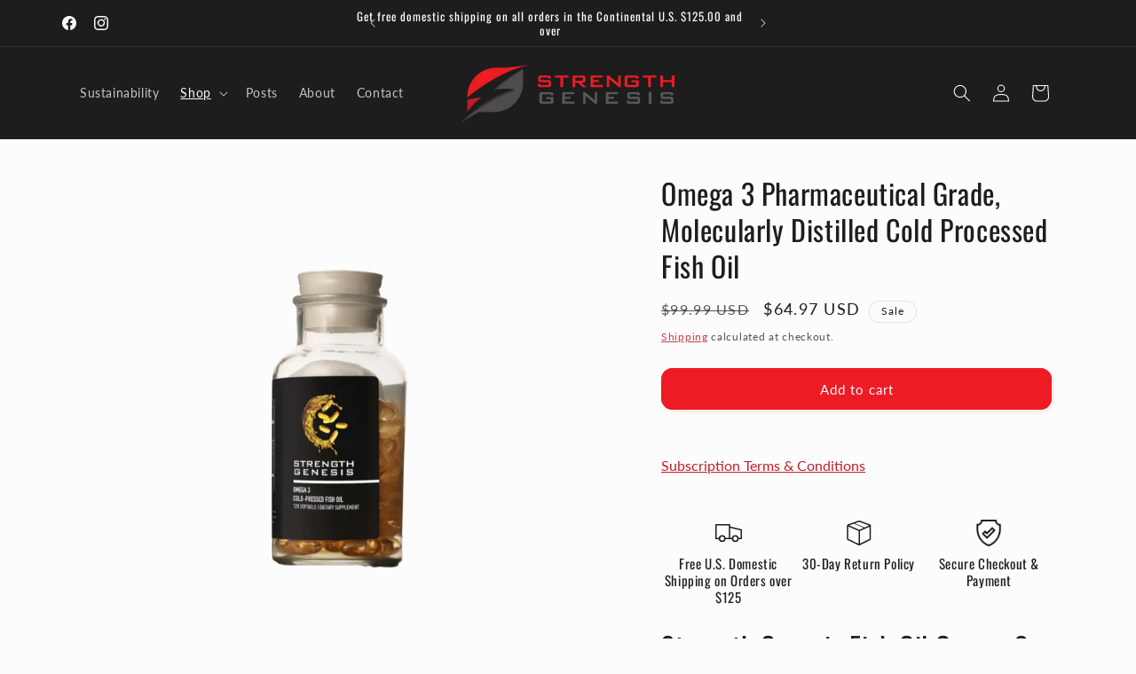

--- FILE ---
content_type: text/html; charset=utf-8
request_url: https://strengthgenesis.com/products/omega-3?utm_campaign=STG%7C%20Lazy%20Week%7C%20Dec%2028&utm_medium=email&utm_source=newsletter
body_size: 75508
content:
<!doctype html>
<html class="js" lang="en">
  <head><meta charset="utf-8">
    <meta http-equiv="X-UA-Compatible" content="IE=edge">
    <meta name="viewport" content="width=device-width,initial-scale=1">
    <meta name="theme-color" content="">
    <link rel="canonical" href="https://strengthgenesis.com/products/omega-3"><link rel="icon" type="image/png" href="//strengthgenesis.com/cdn/shop/files/Favicon.png?crop=center&height=32&v=1746450922&width=32"><title>
      Omega 3 Pharmaceutical Grade, Molecularly Distilled Cold Processed Fis
 &ndash; Strength Genesis</title>

    
      <meta name="description" content="Strength Genesis Fish Oil Omega 3   *Strength Genesis Fish Oil Omega 3 has been impossible to keep in supply.  However, good news...a fresh batch has arrived!* Cold Processed Omega-3 Molecularly Distilled Fish Oil by Strength Genesis: May assist in body fat management* May aid in triglyceride management* Supports metab">
    

    

<meta property="og:site_name" content="Strength Genesis">
<meta property="og:url" content="https://strengthgenesis.com/products/omega-3">
<meta property="og:title" content="Omega 3 Pharmaceutical Grade, Molecularly Distilled Cold Processed Fis">
<meta property="og:type" content="product">
<meta property="og:description" content="Strength Genesis Fish Oil Omega 3   *Strength Genesis Fish Oil Omega 3 has been impossible to keep in supply.  However, good news...a fresh batch has arrived!* Cold Processed Omega-3 Molecularly Distilled Fish Oil by Strength Genesis: May assist in body fat management* May aid in triglyceride management* Supports metab"><meta property="og:image" content="http://strengthgenesis.com/cdn/shop/files/4.png?v=1762529373">
  <meta property="og:image:secure_url" content="https://strengthgenesis.com/cdn/shop/files/4.png?v=1762529373">
  <meta property="og:image:width" content="1080">
  <meta property="og:image:height" content="1080"><meta property="og:price:amount" content="64.97">
  <meta property="og:price:currency" content="USD"><meta name="twitter:card" content="summary_large_image">
<meta name="twitter:title" content="Omega 3 Pharmaceutical Grade, Molecularly Distilled Cold Processed Fis">
<meta name="twitter:description" content="Strength Genesis Fish Oil Omega 3   *Strength Genesis Fish Oil Omega 3 has been impossible to keep in supply.  However, good news...a fresh batch has arrived!* Cold Processed Omega-3 Molecularly Distilled Fish Oil by Strength Genesis: May assist in body fat management* May aid in triglyceride management* Supports metab">
<style>
  #fv-loading-icon {
    visibility: visible;
    position: absolute;
    display: flex;
    justify-content: center;
    align-items: center;
    font-family: system-ui, sans-serif;
    font-size: 190vw;
    line-height: 1;
    word-wrap: break-word;
    top: 0;
    left: 0;
    margin: 0;
    text-decoration: none;
    filter: none;
    transition: all 0s;
    transform: none;
    width: 99vw;
    height: 99vh;
    max-width: 99vw;
    max-height: 99vh;
    pointer-events: none;
    z-index: -99;
    overflow: hidden;
    opacity: 0.0001;
  }
</style>
<div id="fv-loading-icon">🔄</div>

<link rel="preload" href="https://cdn.shopify.com/s/files/1/0693/0287/8457/files/preload_asset.js" as="script"> 
<script src="//cdn.shopify.com/s/files/1/0693/0287/8457/files/preload_asset.js" type="text/javascript"></script>  
<style>.async-hide { opacity: 0 !important} </style> <script>(function(a,s,y,n,c,h,i,d,e){s.className+=' '+y;h.start=1*new Date;h.end=i=function(){s.className=s.className.replace(RegExp(' ?'+y),'')};(a[n]=a[n]||[]).hide=h;setTimeout(function(){i();h.end=null},c);h.timeout=c; })(window,document.documentElement,'async-hide','dataLayer',100, {'GTM-XXXXXX':true});</script> 

<link rel="preload" href="//cdn.shopify.com/s/files/1/0693/0287/8457/files/global-script.js" as="script"> <script src="//cdn.shopify.com/s/files/1/0693/0287/8457/files/global-script.js" type="text/javascript"></script>




<script src="https://challenges.cloudflare.com/turnstile/v0/api.js" async defer></script>
<script async src="https://cdn.corso.com/js/corso-checkout-plus.js?shop=strength-genesis.myshopify.com&sfToken=1d31bfc00b4ec9517d80f855be358bfc"></script>
    <!-- Reddit Pixel -->
<script>
!function(w,d){if(!w.rdt){var p=w.rdt=function(){p.sendEvent?p.sendEvent.apply(p,arguments):p.callQueue.push(arguments)};p.callQueue=[];var t=d.createElement("script");t.src="https://www.redditstatic.com/ads/pixel.js",t.async=!0;var s=d.getElementsByTagName("script")[0];s.parentNode.insertBefore(t,s)}}(window,document);rdt('init','a2_h5og5vx99b6u');rdt('track', 'PageVisit');
</script>
<!-- DO NOT MODIFY UNLESS TO REPLACE A USER IDENTIFIER -->
<!-- End Reddit Pixel -->
    

    
    
    
    
    
      
      
    
  
      <script>
var head = document.head;
var script = document.createElement('script');
script.type = 'text/javascript';
script.src = "https://t.strengthgenesis.com/v1/lst/universal-script?ph=3236adbf8ce24c0ceb3251a126f1f6ff6d13f6e9ecf1158dec2c523b7a539240&tag=!clicked&origin=SHOPIFY&ref_url=" + encodeURI(document.URL) ;
head.appendChild(script);
  </script><link rel="preconnect" href="https://fonts.shopifycdn.com" crossorigin><script src="//strengthgenesis.com/cdn/shop/t/30/assets/constants.js?v=132983761750457495441750434898" defer="defer"></script>
    <script src="//strengthgenesis.com/cdn/shop/t/30/assets/pubsub.js?v=25310214064522200911750434898" defer="defer"></script>
    <script src="//strengthgenesis.com/cdn/shop/t/30/assets/global.js?v=184345515105158409801750434898" defer="defer"></script>
    <script src="//strengthgenesis.com/cdn/shop/t/30/assets/details-disclosure.js?v=13653116266235556501750434898" defer="defer"></script>
    <script src="//strengthgenesis.com/cdn/shop/t/30/assets/details-modal.js?v=25581673532751508451750434898" defer="defer"></script>
    <script src="//strengthgenesis.com/cdn/shop/t/30/assets/search-form.js?v=133129549252120666541750434898" defer="defer"></script><script>!function(){window.ZipifyPages=window.ZipifyPages||{},window.ZipifyPages.analytics={},window.ZipifyPages.currency="USD",window.ZipifyPages.shopDomain="strength-genesis.myshopify.com",window.ZipifyPages.moneyFormat="${{amount}}",window.ZipifyPages.shopifyOptionsSelector=false,window.ZipifyPages.unitPriceEnabled=false,window.ZipifyPages.alternativeAnalyticsLoading=true,window.ZipifyPages.integrations="oneclickupsell,oneclickupsellnative".split(","),window.ZipifyPages.crmUrl="https://crms.zipify.com",window.ZipifyPages.isPagesEntity=false,window.ZipifyPages.translations={soldOut:"Sold out",unavailable:"Unavailable"},window.ZipifyPages.routes={root:"\/",cart:{index:"\/cart",add:"\/cart\/add",change:"\/cart\/change",clear:"\/cart\/clear",update:"\/cart\/update"}};window.ZipifyPages.eventsSubscriptions=[],window.ZipifyPages.on=function(i,a){window.ZipifyPages.eventsSubscriptions.push([i,a])}}();</script><script>(() => {
(()=>{class g{constructor(t={}){this.defaultConfig={sectionIds:[],rootMargin:"0px",onSectionViewed:()=>{},onSectionInteracted:()=>{},minViewTime:500,minVisiblePercentage:30,interactiveSelector:'a, button, input, select, textarea, [role="button"], [tabindex]:not([tabindex="-1"])'},this.config={...this.defaultConfig,...t},this.viewedSections=new Set,this.observer=null,this.viewTimers=new Map,this.init()}init(){document.readyState==="loading"?document.addEventListener("DOMContentLoaded",this.setup.bind(this)):this.setup()}setup(){this.setupObserver(),this.setupGlobalClickTracking()}setupObserver(){const t={root:null,rootMargin:this.config.rootMargin,threshold:[0,.1,.2,.3,.4,.5,.6,.7,.8,.9,1]};this.observer=new IntersectionObserver(e=>{e.forEach(i=>{this.calculateVisibility(i)?this.handleSectionVisible(i.target):this.handleSectionHidden(i.target)})},t),this.config.sectionIds.forEach(e=>{const i=document.getElementById(e);i&&this.observer.observe(i)})}calculateVisibility(t){const e=window.innerHeight,i=window.innerWidth,n=e*i,o=t.boundingClientRect,s=Math.max(0,o.top),c=Math.min(e,o.bottom),d=Math.max(0,o.left),a=Math.min(i,o.right),r=Math.max(0,c-s),l=Math.max(0,a-d)*r,m=n>0?l/n*100:0,h=o.width*o.height,p=h>0?l/h*100:0,S=m>=this.config.minVisiblePercentage,b=p>=80;return S||b}isSectionViewed(t){return this.viewedSections.has(Number(t))}setupGlobalClickTracking(){document.addEventListener("click",t=>{const e=this.findParentTrackedSection(t.target);if(e){const i=this.findInteractiveElement(t.target,e.el);i&&(this.isSectionViewed(e.id)||this.trackSectionView(e.id),this.trackSectionInteract(e.id,i,t))}})}findParentTrackedSection(t){let e=t;for(;e&&e!==document.body;){const i=e.id||e.dataset.zpSectionId,n=i?parseInt(i,10):null;if(n&&!isNaN(n)&&this.config.sectionIds.includes(n))return{el:e,id:n};e=e.parentElement}return null}findInteractiveElement(t,e){let i=t;for(;i&&i!==e;){if(i.matches(this.config.interactiveSelector))return i;i=i.parentElement}return null}trackSectionView(t){this.viewedSections.add(Number(t)),this.config.onSectionViewed(t)}trackSectionInteract(t,e,i){this.config.onSectionInteracted(t,e,i)}handleSectionVisible(t){const e=t.id,i=setTimeout(()=>{this.isSectionViewed(e)||this.trackSectionView(e)},this.config.minViewTime);this.viewTimers.set(e,i)}handleSectionHidden(t){const e=t.id;this.viewTimers.has(e)&&(clearTimeout(this.viewTimers.get(e)),this.viewTimers.delete(e))}addSection(t){if(!this.config.sectionIds.includes(t)){this.config.sectionIds.push(t);const e=document.getElementById(t);e&&this.observer&&this.observer.observe(e)}}}class f{constructor(){this.sectionTracker=new g({onSectionViewed:this.onSectionViewed.bind(this),onSectionInteracted:this.onSectionInteracted.bind(this)}),this.runningSplitTests=[]}getCookie(t){const e=document.cookie.match(new RegExp(`(?:^|; )${t}=([^;]*)`));return e?decodeURIComponent(e[1]):null}setCookie(t,e){let i=`${t}=${encodeURIComponent(e)}; path=/; SameSite=Lax`;location.protocol==="https:"&&(i+="; Secure");const n=new Date;n.setTime(n.getTime()+365*24*60*60*1e3),i+=`; expires=${n.toUTCString()}`,document.cookie=i}pickByWeight(t){const e=Object.entries(t).map(([o,s])=>[Number(o),s]),i=e.reduce((o,[,s])=>o+s,0);let n=Math.random()*i;for(const[o,s]of e){if(n<s)return o;n-=s}return e[e.length-1][0]}render(t){const e=t.blocks,i=t.test,n=i.id,o=`zpSectionSplitTest${n}`;let s=Number(this.getCookie(o));e.some(r=>r.id===s)||(s=this.pickByWeight(i.distribution),this.setCookie(o,s));const c=e.find(r=>r.id===s),d=`sectionSplitTest${c.id}`,a=document.querySelector(`template[data-id="${d}"]`);if(!a){console.error(`Template for split test ${c.id} not found`);return}document.currentScript.parentNode.insertBefore(a.content.cloneNode(!0),document.currentScript),this.runningSplitTests.push({id:n,block:c,templateId:d}),this.initTrackingForSection(c.id)}findSplitTestForSection(t){return this.runningSplitTests.find(e=>e.block.id===Number(t))}initTrackingForSection(t){this.sectionTracker.addSection(t)}onSectionViewed(t){this.trackEvent({sectionId:t,event:"zp_section_viewed"})}onSectionInteracted(t){this.trackEvent({sectionId:t,event:"zp_section_clicked"})}trackEvent({event:t,sectionId:e,payload:i={}}){const n=this.findSplitTestForSection(e);n&&window.Shopify.analytics.publish(t,{...i,sectionId:e,splitTestHash:n.id})}}window.ZipifyPages??={};window.ZipifyPages.SectionSplitTest=new f;})();

})()</script><script>window.performance && window.performance.mark && window.performance.mark('shopify.content_for_header.start');</script><meta name="google-site-verification" content="T-RiaI9OeEjHAJL26Uq0vwcT1Y-XXSL04nGBdRi0beE">
<meta name="google-site-verification" content="gbuFq6rEmZlVTEQgaTBgxksVThJIqa4TCLuYVuyHXp8">
<meta id="shopify-digital-wallet" name="shopify-digital-wallet" content="/56159207616/digital_wallets/dialog">
<meta name="shopify-checkout-api-token" content="b2cc60bc9a971e4c0c8cea8f80c245e6">
<meta id="in-context-paypal-metadata" data-shop-id="56159207616" data-venmo-supported="true" data-environment="production" data-locale="en_US" data-paypal-v4="true" data-currency="USD">
<link rel="alternate" type="application/json+oembed" href="https://strengthgenesis.com/products/omega-3.oembed">
<script async="async" src="/checkouts/internal/preloads.js?locale=en-US"></script>
<link rel="preconnect" href="https://shop.app" crossorigin="anonymous">
<script async="async" src="https://shop.app/checkouts/internal/preloads.js?locale=en-US&shop_id=56159207616" crossorigin="anonymous"></script>
<script id="apple-pay-shop-capabilities" type="application/json">{"shopId":56159207616,"countryCode":"US","currencyCode":"USD","merchantCapabilities":["supports3DS"],"merchantId":"gid:\/\/shopify\/Shop\/56159207616","merchantName":"Strength Genesis","requiredBillingContactFields":["postalAddress","email","phone"],"requiredShippingContactFields":["postalAddress","email","phone"],"shippingType":"shipping","supportedNetworks":["visa","masterCard","amex","discover","elo","jcb"],"total":{"type":"pending","label":"Strength Genesis","amount":"1.00"},"shopifyPaymentsEnabled":true,"supportsSubscriptions":true}</script>
<script id="shopify-features" type="application/json">{"accessToken":"b2cc60bc9a971e4c0c8cea8f80c245e6","betas":["rich-media-storefront-analytics"],"domain":"strengthgenesis.com","predictiveSearch":true,"shopId":56159207616,"locale":"en"}</script>
<script>var Shopify = Shopify || {};
Shopify.shop = "strength-genesis.myshopify.com";
Shopify.locale = "en";
Shopify.currency = {"active":"USD","rate":"1.0"};
Shopify.country = "US";
Shopify.theme = {"name":"Copy of Updated copy of Copy of Live -- WPD_BDR...","id":151142400214,"schema_name":"Studio","schema_version":"15.3.1","theme_store_id":1431,"role":"main"};
Shopify.theme.handle = "null";
Shopify.theme.style = {"id":null,"handle":null};
Shopify.cdnHost = "strengthgenesis.com/cdn";
Shopify.routes = Shopify.routes || {};
Shopify.routes.root = "/";</script>
<script type="module">!function(o){(o.Shopify=o.Shopify||{}).modules=!0}(window);</script>
<script>!function(o){function n(){var o=[];function n(){o.push(Array.prototype.slice.apply(arguments))}return n.q=o,n}var t=o.Shopify=o.Shopify||{};t.loadFeatures=n(),t.autoloadFeatures=n()}(window);</script>
<script>
  window.ShopifyPay = window.ShopifyPay || {};
  window.ShopifyPay.apiHost = "shop.app\/pay";
  window.ShopifyPay.redirectState = null;
</script>
<script id="shop-js-analytics" type="application/json">{"pageType":"product"}</script>
<script defer="defer" async type="module" src="//strengthgenesis.com/cdn/shopifycloud/shop-js/modules/v2/client.init-shop-cart-sync_BT-GjEfc.en.esm.js"></script>
<script defer="defer" async type="module" src="//strengthgenesis.com/cdn/shopifycloud/shop-js/modules/v2/chunk.common_D58fp_Oc.esm.js"></script>
<script defer="defer" async type="module" src="//strengthgenesis.com/cdn/shopifycloud/shop-js/modules/v2/chunk.modal_xMitdFEc.esm.js"></script>
<script type="module">
  await import("//strengthgenesis.com/cdn/shopifycloud/shop-js/modules/v2/client.init-shop-cart-sync_BT-GjEfc.en.esm.js");
await import("//strengthgenesis.com/cdn/shopifycloud/shop-js/modules/v2/chunk.common_D58fp_Oc.esm.js");
await import("//strengthgenesis.com/cdn/shopifycloud/shop-js/modules/v2/chunk.modal_xMitdFEc.esm.js");

  window.Shopify.SignInWithShop?.initShopCartSync?.({"fedCMEnabled":true,"windoidEnabled":true});

</script>
<script defer="defer" async type="module" src="//strengthgenesis.com/cdn/shopifycloud/shop-js/modules/v2/client.payment-terms_Ci9AEqFq.en.esm.js"></script>
<script defer="defer" async type="module" src="//strengthgenesis.com/cdn/shopifycloud/shop-js/modules/v2/chunk.common_D58fp_Oc.esm.js"></script>
<script defer="defer" async type="module" src="//strengthgenesis.com/cdn/shopifycloud/shop-js/modules/v2/chunk.modal_xMitdFEc.esm.js"></script>
<script type="module">
  await import("//strengthgenesis.com/cdn/shopifycloud/shop-js/modules/v2/client.payment-terms_Ci9AEqFq.en.esm.js");
await import("//strengthgenesis.com/cdn/shopifycloud/shop-js/modules/v2/chunk.common_D58fp_Oc.esm.js");
await import("//strengthgenesis.com/cdn/shopifycloud/shop-js/modules/v2/chunk.modal_xMitdFEc.esm.js");

  
</script>
<script>
  window.Shopify = window.Shopify || {};
  if (!window.Shopify.featureAssets) window.Shopify.featureAssets = {};
  window.Shopify.featureAssets['shop-js'] = {"shop-cart-sync":["modules/v2/client.shop-cart-sync_DZOKe7Ll.en.esm.js","modules/v2/chunk.common_D58fp_Oc.esm.js","modules/v2/chunk.modal_xMitdFEc.esm.js"],"init-fed-cm":["modules/v2/client.init-fed-cm_B6oLuCjv.en.esm.js","modules/v2/chunk.common_D58fp_Oc.esm.js","modules/v2/chunk.modal_xMitdFEc.esm.js"],"shop-cash-offers":["modules/v2/client.shop-cash-offers_D2sdYoxE.en.esm.js","modules/v2/chunk.common_D58fp_Oc.esm.js","modules/v2/chunk.modal_xMitdFEc.esm.js"],"shop-login-button":["modules/v2/client.shop-login-button_QeVjl5Y3.en.esm.js","modules/v2/chunk.common_D58fp_Oc.esm.js","modules/v2/chunk.modal_xMitdFEc.esm.js"],"pay-button":["modules/v2/client.pay-button_DXTOsIq6.en.esm.js","modules/v2/chunk.common_D58fp_Oc.esm.js","modules/v2/chunk.modal_xMitdFEc.esm.js"],"shop-button":["modules/v2/client.shop-button_DQZHx9pm.en.esm.js","modules/v2/chunk.common_D58fp_Oc.esm.js","modules/v2/chunk.modal_xMitdFEc.esm.js"],"avatar":["modules/v2/client.avatar_BTnouDA3.en.esm.js"],"init-windoid":["modules/v2/client.init-windoid_CR1B-cfM.en.esm.js","modules/v2/chunk.common_D58fp_Oc.esm.js","modules/v2/chunk.modal_xMitdFEc.esm.js"],"init-shop-for-new-customer-accounts":["modules/v2/client.init-shop-for-new-customer-accounts_C_vY_xzh.en.esm.js","modules/v2/client.shop-login-button_QeVjl5Y3.en.esm.js","modules/v2/chunk.common_D58fp_Oc.esm.js","modules/v2/chunk.modal_xMitdFEc.esm.js"],"init-shop-email-lookup-coordinator":["modules/v2/client.init-shop-email-lookup-coordinator_BI7n9ZSv.en.esm.js","modules/v2/chunk.common_D58fp_Oc.esm.js","modules/v2/chunk.modal_xMitdFEc.esm.js"],"init-shop-cart-sync":["modules/v2/client.init-shop-cart-sync_BT-GjEfc.en.esm.js","modules/v2/chunk.common_D58fp_Oc.esm.js","modules/v2/chunk.modal_xMitdFEc.esm.js"],"shop-toast-manager":["modules/v2/client.shop-toast-manager_DiYdP3xc.en.esm.js","modules/v2/chunk.common_D58fp_Oc.esm.js","modules/v2/chunk.modal_xMitdFEc.esm.js"],"init-customer-accounts":["modules/v2/client.init-customer-accounts_D9ZNqS-Q.en.esm.js","modules/v2/client.shop-login-button_QeVjl5Y3.en.esm.js","modules/v2/chunk.common_D58fp_Oc.esm.js","modules/v2/chunk.modal_xMitdFEc.esm.js"],"init-customer-accounts-sign-up":["modules/v2/client.init-customer-accounts-sign-up_iGw4briv.en.esm.js","modules/v2/client.shop-login-button_QeVjl5Y3.en.esm.js","modules/v2/chunk.common_D58fp_Oc.esm.js","modules/v2/chunk.modal_xMitdFEc.esm.js"],"shop-follow-button":["modules/v2/client.shop-follow-button_CqMgW2wH.en.esm.js","modules/v2/chunk.common_D58fp_Oc.esm.js","modules/v2/chunk.modal_xMitdFEc.esm.js"],"checkout-modal":["modules/v2/client.checkout-modal_xHeaAweL.en.esm.js","modules/v2/chunk.common_D58fp_Oc.esm.js","modules/v2/chunk.modal_xMitdFEc.esm.js"],"shop-login":["modules/v2/client.shop-login_D91U-Q7h.en.esm.js","modules/v2/chunk.common_D58fp_Oc.esm.js","modules/v2/chunk.modal_xMitdFEc.esm.js"],"lead-capture":["modules/v2/client.lead-capture_BJmE1dJe.en.esm.js","modules/v2/chunk.common_D58fp_Oc.esm.js","modules/v2/chunk.modal_xMitdFEc.esm.js"],"payment-terms":["modules/v2/client.payment-terms_Ci9AEqFq.en.esm.js","modules/v2/chunk.common_D58fp_Oc.esm.js","modules/v2/chunk.modal_xMitdFEc.esm.js"]};
</script>
<script>(function() {
  var isLoaded = false;
  function asyncLoad() {
    if (isLoaded) return;
    isLoaded = true;
    var urls = ["https:\/\/loox.io\/widget\/NJZ48XFR35\/loox.1625658419994.js?shop=strength-genesis.myshopify.com","https:\/\/cdn-bundler.nice-team.net\/app\/js\/bundler.js?shop=strength-genesis.myshopify.com","https:\/\/tags.productgenius.io\/tag.js?shop=strength-genesis.myshopify.com","https:\/\/cdn.attn.tv\/strengthgenesis\/dtag.js?shop=strength-genesis.myshopify.com","https:\/\/cdn.corso.com\/js\/corso-checkout-plus.js?shop=strength-genesis.myshopify.com\u0026sfToken=1d31bfc00b4ec9517d80f855be358bfc\u0026shop=strength-genesis.myshopify.com"];
    for (var i = 0; i < urls.length; i++) {
      var s = document.createElement('script');
      s.type = 'text/javascript';
      s.async = true;
      s.src = urls[i];
      var x = document.getElementsByTagName('script')[0];
      x.parentNode.insertBefore(s, x);
    }
  };
  if(window.attachEvent) {
    window.attachEvent('onload', asyncLoad);
  } else {
    window.addEventListener('load', asyncLoad, false);
  }
})();</script>
<script id="__st">var __st={"a":56159207616,"offset":-18000,"reqid":"0013a4e5-f733-4222-8e43-ba678b2e2292-1769362560","pageurl":"strengthgenesis.com\/products\/omega-3?utm_campaign=STG%7C%20Lazy%20Week%7C%20Dec%2028\u0026utm_medium=email\u0026utm_source=newsletter","u":"01ffb9bbeca9","p":"product","rtyp":"product","rid":6614594879680};</script>
<script>window.ShopifyPaypalV4VisibilityTracking = true;</script>
<script id="captcha-bootstrap">!function(){'use strict';const t='contact',e='account',n='new_comment',o=[[t,t],['blogs',n],['comments',n],[t,'customer']],c=[[e,'customer_login'],[e,'guest_login'],[e,'recover_customer_password'],[e,'create_customer']],r=t=>t.map((([t,e])=>`form[action*='/${t}']:not([data-nocaptcha='true']) input[name='form_type'][value='${e}']`)).join(','),a=t=>()=>t?[...document.querySelectorAll(t)].map((t=>t.form)):[];function s(){const t=[...o],e=r(t);return a(e)}const i='password',u='form_key',d=['recaptcha-v3-token','g-recaptcha-response','h-captcha-response',i],f=()=>{try{return window.sessionStorage}catch{return}},m='__shopify_v',_=t=>t.elements[u];function p(t,e,n=!1){try{const o=window.sessionStorage,c=JSON.parse(o.getItem(e)),{data:r}=function(t){const{data:e,action:n}=t;return t[m]||n?{data:e,action:n}:{data:t,action:n}}(c);for(const[e,n]of Object.entries(r))t.elements[e]&&(t.elements[e].value=n);n&&o.removeItem(e)}catch(o){console.error('form repopulation failed',{error:o})}}const l='form_type',E='cptcha';function T(t){t.dataset[E]=!0}const w=window,h=w.document,L='Shopify',v='ce_forms',y='captcha';let A=!1;((t,e)=>{const n=(g='f06e6c50-85a8-45c8-87d0-21a2b65856fe',I='https://cdn.shopify.com/shopifycloud/storefront-forms-hcaptcha/ce_storefront_forms_captcha_hcaptcha.v1.5.2.iife.js',D={infoText:'Protected by hCaptcha',privacyText:'Privacy',termsText:'Terms'},(t,e,n)=>{const o=w[L][v],c=o.bindForm;if(c)return c(t,g,e,D).then(n);var r;o.q.push([[t,g,e,D],n]),r=I,A||(h.body.append(Object.assign(h.createElement('script'),{id:'captcha-provider',async:!0,src:r})),A=!0)});var g,I,D;w[L]=w[L]||{},w[L][v]=w[L][v]||{},w[L][v].q=[],w[L][y]=w[L][y]||{},w[L][y].protect=function(t,e){n(t,void 0,e),T(t)},Object.freeze(w[L][y]),function(t,e,n,w,h,L){const[v,y,A,g]=function(t,e,n){const i=e?o:[],u=t?c:[],d=[...i,...u],f=r(d),m=r(i),_=r(d.filter((([t,e])=>n.includes(e))));return[a(f),a(m),a(_),s()]}(w,h,L),I=t=>{const e=t.target;return e instanceof HTMLFormElement?e:e&&e.form},D=t=>v().includes(t);t.addEventListener('submit',(t=>{const e=I(t);if(!e)return;const n=D(e)&&!e.dataset.hcaptchaBound&&!e.dataset.recaptchaBound,o=_(e),c=g().includes(e)&&(!o||!o.value);(n||c)&&t.preventDefault(),c&&!n&&(function(t){try{if(!f())return;!function(t){const e=f();if(!e)return;const n=_(t);if(!n)return;const o=n.value;o&&e.removeItem(o)}(t);const e=Array.from(Array(32),(()=>Math.random().toString(36)[2])).join('');!function(t,e){_(t)||t.append(Object.assign(document.createElement('input'),{type:'hidden',name:u})),t.elements[u].value=e}(t,e),function(t,e){const n=f();if(!n)return;const o=[...t.querySelectorAll(`input[type='${i}']`)].map((({name:t})=>t)),c=[...d,...o],r={};for(const[a,s]of new FormData(t).entries())c.includes(a)||(r[a]=s);n.setItem(e,JSON.stringify({[m]:1,action:t.action,data:r}))}(t,e)}catch(e){console.error('failed to persist form',e)}}(e),e.submit())}));const S=(t,e)=>{t&&!t.dataset[E]&&(n(t,e.some((e=>e===t))),T(t))};for(const o of['focusin','change'])t.addEventListener(o,(t=>{const e=I(t);D(e)&&S(e,y())}));const B=e.get('form_key'),M=e.get(l),P=B&&M;t.addEventListener('DOMContentLoaded',(()=>{const t=y();if(P)for(const e of t)e.elements[l].value===M&&p(e,B);[...new Set([...A(),...v().filter((t=>'true'===t.dataset.shopifyCaptcha))])].forEach((e=>S(e,t)))}))}(h,new URLSearchParams(w.location.search),n,t,e,['guest_login'])})(!0,!0)}();</script>
<script integrity="sha256-4kQ18oKyAcykRKYeNunJcIwy7WH5gtpwJnB7kiuLZ1E=" data-source-attribution="shopify.loadfeatures" defer="defer" src="//strengthgenesis.com/cdn/shopifycloud/storefront/assets/storefront/load_feature-a0a9edcb.js" crossorigin="anonymous"></script>
<script crossorigin="anonymous" defer="defer" src="//strengthgenesis.com/cdn/shopifycloud/storefront/assets/shopify_pay/storefront-65b4c6d7.js?v=20250812"></script>
<script data-source-attribution="shopify.dynamic_checkout.dynamic.init">var Shopify=Shopify||{};Shopify.PaymentButton=Shopify.PaymentButton||{isStorefrontPortableWallets:!0,init:function(){window.Shopify.PaymentButton.init=function(){};var t=document.createElement("script");t.src="https://strengthgenesis.com/cdn/shopifycloud/portable-wallets/latest/portable-wallets.en.js",t.type="module",document.head.appendChild(t)}};
</script>
<script data-source-attribution="shopify.dynamic_checkout.buyer_consent">
  function portableWalletsHideBuyerConsent(e){var t=document.getElementById("shopify-buyer-consent"),n=document.getElementById("shopify-subscription-policy-button");t&&n&&(t.classList.add("hidden"),t.setAttribute("aria-hidden","true"),n.removeEventListener("click",e))}function portableWalletsShowBuyerConsent(e){var t=document.getElementById("shopify-buyer-consent"),n=document.getElementById("shopify-subscription-policy-button");t&&n&&(t.classList.remove("hidden"),t.removeAttribute("aria-hidden"),n.addEventListener("click",e))}window.Shopify?.PaymentButton&&(window.Shopify.PaymentButton.hideBuyerConsent=portableWalletsHideBuyerConsent,window.Shopify.PaymentButton.showBuyerConsent=portableWalletsShowBuyerConsent);
</script>
<script data-source-attribution="shopify.dynamic_checkout.cart.bootstrap">document.addEventListener("DOMContentLoaded",(function(){function t(){return document.querySelector("shopify-accelerated-checkout-cart, shopify-accelerated-checkout")}if(t())Shopify.PaymentButton.init();else{new MutationObserver((function(e,n){t()&&(Shopify.PaymentButton.init(),n.disconnect())})).observe(document.body,{childList:!0,subtree:!0})}}));
</script>
<link id="shopify-accelerated-checkout-styles" rel="stylesheet" media="screen" href="https://strengthgenesis.com/cdn/shopifycloud/portable-wallets/latest/accelerated-checkout-backwards-compat.css" crossorigin="anonymous">
<style id="shopify-accelerated-checkout-cart">
        #shopify-buyer-consent {
  margin-top: 1em;
  display: inline-block;
  width: 100%;
}

#shopify-buyer-consent.hidden {
  display: none;
}

#shopify-subscription-policy-button {
  background: none;
  border: none;
  padding: 0;
  text-decoration: underline;
  font-size: inherit;
  cursor: pointer;
}

#shopify-subscription-policy-button::before {
  box-shadow: none;
}

      </style>
<script id="sections-script" data-sections="header" defer="defer" src="//strengthgenesis.com/cdn/shop/t/30/compiled_assets/scripts.js?v=2910"></script>
<script>window.performance && window.performance.mark && window.performance.mark('shopify.content_for_header.end');</script>


    <style data-shopify>
      @font-face {
  font-family: Lato;
  font-weight: 400;
  font-style: normal;
  font-display: swap;
  src: url("//strengthgenesis.com/cdn/fonts/lato/lato_n4.c3b93d431f0091c8be23185e15c9d1fee1e971c5.woff2") format("woff2"),
       url("//strengthgenesis.com/cdn/fonts/lato/lato_n4.d5c00c781efb195594fd2fd4ad04f7882949e327.woff") format("woff");
}

      @font-face {
  font-family: Lato;
  font-weight: 700;
  font-style: normal;
  font-display: swap;
  src: url("//strengthgenesis.com/cdn/fonts/lato/lato_n7.900f219bc7337bc57a7a2151983f0a4a4d9d5dcf.woff2") format("woff2"),
       url("//strengthgenesis.com/cdn/fonts/lato/lato_n7.a55c60751adcc35be7c4f8a0313f9698598612ee.woff") format("woff");
}

      @font-face {
  font-family: Lato;
  font-weight: 400;
  font-style: italic;
  font-display: swap;
  src: url("//strengthgenesis.com/cdn/fonts/lato/lato_i4.09c847adc47c2fefc3368f2e241a3712168bc4b6.woff2") format("woff2"),
       url("//strengthgenesis.com/cdn/fonts/lato/lato_i4.3c7d9eb6c1b0a2bf62d892c3ee4582b016d0f30c.woff") format("woff");
}

      @font-face {
  font-family: Lato;
  font-weight: 700;
  font-style: italic;
  font-display: swap;
  src: url("//strengthgenesis.com/cdn/fonts/lato/lato_i7.16ba75868b37083a879b8dd9f2be44e067dfbf92.woff2") format("woff2"),
       url("//strengthgenesis.com/cdn/fonts/lato/lato_i7.4c07c2b3b7e64ab516aa2f2081d2bb0366b9dce8.woff") format("woff");
}

      @font-face {
  font-family: Oswald;
  font-weight: 400;
  font-style: normal;
  font-display: swap;
  src: url("//strengthgenesis.com/cdn/fonts/oswald/oswald_n4.7760ed7a63e536050f64bb0607ff70ce07a480bd.woff2") format("woff2"),
       url("//strengthgenesis.com/cdn/fonts/oswald/oswald_n4.ae5e497f60fc686568afe76e9ff1872693c533e9.woff") format("woff");
}


      
        :root,
        .color-scheme-1 {
          --color-background: 252,252,252;
        
          --gradient-background: #fcfcfc;
        

        

        --color-foreground: 29,29,29;
        --color-background-contrast: 188,188,188;
        --color-shadow: 191,30,46;
        --color-button: 252,252,252;
        --color-button-text: ,,;
        --color-secondary-button: 252,252,252;
        --color-secondary-button-text: 237,28,36;
        --color-link: 237,28,36;
        --color-badge-foreground: 29,29,29;
        --color-badge-background: 252,252,252;
        --color-badge-border: 29,29,29;
        --payment-terms-background-color: rgb(252 252 252);
      }
      
        
        .color-scheme-2 {
          --color-background: 235,236,237;
        
          --gradient-background: #ebeced;
        

        

        --color-foreground: 29,29,29;
        --color-background-contrast: 168,172,177;
        --color-shadow: 191,30,46;
        --color-button: 237,28,36;
        --color-button-text: 235,236,237;
        --color-secondary-button: 235,236,237;
        --color-secondary-button-text: 237,28,36;
        --color-link: 237,28,36;
        --color-badge-foreground: 29,29,29;
        --color-badge-background: 235,236,237;
        --color-badge-border: 29,29,29;
        --payment-terms-background-color: rgb(235 236 237);
      }
      
        
        .color-scheme-3 {
          --color-background: 29,29,29;
        
          --gradient-background: #1d1d1d;
        

        

        --color-foreground: 252,252,252;
        --color-background-contrast: 42,42,42;
        --color-shadow: 191,30,46;
        --color-button: 252,252,252;
        --color-button-text: 237,28,36;
        --color-secondary-button: 29,29,29;
        --color-secondary-button-text: 252,252,252;
        --color-link: 252,252,252;
        --color-badge-foreground: 252,252,252;
        --color-badge-background: 29,29,29;
        --color-badge-border: 252,252,252;
        --payment-terms-background-color: rgb(29 29 29);
      }
      
        
        .color-scheme-4 {
          --color-background: 191,30,46;
        
          --gradient-background: #bf1e2e;
        

        

        --color-foreground: 252,252,252;
        --color-background-contrast: 81,13,19;
        --color-shadow: 191,30,46;
        --color-button: 252,252,252;
        --color-button-text: 237,28,36;
        --color-secondary-button: 191,30,46;
        --color-secondary-button-text: 252,252,252;
        --color-link: 252,252,252;
        --color-badge-foreground: 252,252,252;
        --color-badge-background: 191,30,46;
        --color-badge-border: 252,252,252;
        --payment-terms-background-color: rgb(191 30 46);
      }
      
        
        .color-scheme-5 {
          --color-background: 70,70,70;
        
          --gradient-background: #464646;
        

        

        --color-foreground: 252,252,252;
        --color-background-contrast: 6,6,6;
        --color-shadow: 191,30,46;
        --color-button: 237,28,36;
        --color-button-text: 237,28,36;
        --color-secondary-button: 70,70,70;
        --color-secondary-button-text: 252,252,252;
        --color-link: 252,252,252;
        --color-badge-foreground: 252,252,252;
        --color-badge-background: 70,70,70;
        --color-badge-border: 252,252,252;
        --payment-terms-background-color: rgb(70 70 70);
      }
      
        
        .color-scheme-62e569a4-4b2c-480d-8ddb-3547c3700441 {
          --color-background: 252,252,252;
        
          --gradient-background: #fcfcfc;
        

        

        --color-foreground: 29,29,29;
        --color-background-contrast: 188,188,188;
        --color-shadow: 191,30,46;
        --color-button: 237,28,36;
        --color-button-text: 252,252,252;
        --color-secondary-button: 252,252,252;
        --color-secondary-button-text: 191,30,46;
        --color-link: 191,30,46;
        --color-badge-foreground: 29,29,29;
        --color-badge-background: 252,252,252;
        --color-badge-border: 29,29,29;
        --payment-terms-background-color: rgb(252 252 252);
      }
      

      body, .color-scheme-1, .color-scheme-2, .color-scheme-3, .color-scheme-4, .color-scheme-5, .color-scheme-62e569a4-4b2c-480d-8ddb-3547c3700441 {
        color: rgba(var(--color-foreground), 0.75);
        background-color: rgb(var(--color-background));
      }

      :root {
        --font-body-family: Lato, sans-serif;
        --font-body-style: normal;
        --font-body-weight: 400;
        --font-body-weight-bold: 700;

        --font-heading-family: Oswald, sans-serif;
        --font-heading-style: normal;
        --font-heading-weight: 400;

        --font-body-scale: 1.0;
        --font-heading-scale: 1.0;

        --media-padding: px;
        --media-border-opacity: 0.1;
        --media-border-width: 0px;
        --media-radius: 0px;
        --media-shadow-opacity: 0.0;
        --media-shadow-horizontal-offset: 0px;
        --media-shadow-vertical-offset: 4px;
        --media-shadow-blur-radius: 5px;
        --media-shadow-visible: 0;

        --page-width: 120rem;
        --page-width-margin: 0rem;

        --product-card-image-padding: 0.0rem;
        --product-card-corner-radius: 0.0rem;
        --product-card-text-alignment: center;
        --product-card-border-width: 0.0rem;
        --product-card-border-opacity: 0.1;
        --product-card-shadow-opacity: 0.0;
        --product-card-shadow-visible: 0;
        --product-card-shadow-horizontal-offset: 0.0rem;
        --product-card-shadow-vertical-offset: 0.4rem;
        --product-card-shadow-blur-radius: 0.5rem;

        --collection-card-image-padding: 0.0rem;
        --collection-card-corner-radius: 0.0rem;
        --collection-card-text-alignment: center;
        --collection-card-border-width: 0.0rem;
        --collection-card-border-opacity: 0.1;
        --collection-card-shadow-opacity: 0.0;
        --collection-card-shadow-visible: 0;
        --collection-card-shadow-horizontal-offset: 0.0rem;
        --collection-card-shadow-vertical-offset: 0.4rem;
        --collection-card-shadow-blur-radius: 0.5rem;

        --blog-card-image-padding: 0.0rem;
        --blog-card-corner-radius: 0.0rem;
        --blog-card-text-alignment: center;
        --blog-card-border-width: 0.0rem;
        --blog-card-border-opacity: 0.1;
        --blog-card-shadow-opacity: 0.0;
        --blog-card-shadow-visible: 0;
        --blog-card-shadow-horizontal-offset: 0.0rem;
        --blog-card-shadow-vertical-offset: 0.4rem;
        --blog-card-shadow-blur-radius: 0.5rem;

        --badge-corner-radius: 1.2rem;

        --popup-border-width: 0px;
        --popup-border-opacity: 0.1;
        --popup-corner-radius: 12px;
        --popup-shadow-opacity: 0.1;
        --popup-shadow-horizontal-offset: 6px;
        --popup-shadow-vertical-offset: 6px;
        --popup-shadow-blur-radius: 25px;

        --drawer-border-width: 1px;
        --drawer-border-opacity: 0.1;
        --drawer-shadow-opacity: 0.0;
        --drawer-shadow-horizontal-offset: 0px;
        --drawer-shadow-vertical-offset: 4px;
        --drawer-shadow-blur-radius: 5px;

        --spacing-sections-desktop: 20px;
        --spacing-sections-mobile: 20px;

        --grid-desktop-vertical-spacing: 20px;
        --grid-desktop-horizontal-spacing: 40px;
        --grid-mobile-vertical-spacing: 10px;
        --grid-mobile-horizontal-spacing: 20px;

        --text-boxes-border-opacity: 0.1;
        --text-boxes-border-width: 0px;
        --text-boxes-radius: 0px;
        --text-boxes-shadow-opacity: 0.0;
        --text-boxes-shadow-visible: 0;
        --text-boxes-shadow-horizontal-offset: 0px;
        --text-boxes-shadow-vertical-offset: 4px;
        --text-boxes-shadow-blur-radius: 5px;

        --buttons-radius: 12px;
        --buttons-radius-outset: 13px;
        --buttons-border-width: 1px;
        --buttons-border-opacity: 1.0;
        --buttons-shadow-opacity: 0.1;
        --buttons-shadow-visible: 1;
        --buttons-shadow-horizontal-offset: 2px;
        --buttons-shadow-vertical-offset: 2px;
        --buttons-shadow-blur-radius: 5px;
        --buttons-border-offset: 0.3px;

        --inputs-radius: 2px;
        --inputs-border-width: 1px;
        --inputs-border-opacity: 0.15;
        --inputs-shadow-opacity: 0.05;
        --inputs-shadow-horizontal-offset: 2px;
        --inputs-margin-offset: 2px;
        --inputs-shadow-vertical-offset: 2px;
        --inputs-shadow-blur-radius: 5px;
        --inputs-radius-outset: 3px;

        --variant-pills-radius: 12px;
        --variant-pills-border-width: 1px;
        --variant-pills-border-opacity: 0.55;
        --variant-pills-shadow-opacity: 0.0;
        --variant-pills-shadow-horizontal-offset: 0px;
        --variant-pills-shadow-vertical-offset: 4px;
        --variant-pills-shadow-blur-radius: 5px;
      }

      *,
      *::before,
      *::after {
        box-sizing: inherit;
      }

      html {
        box-sizing: border-box;
        font-size: calc(var(--font-body-scale) * 62.5%);
        height: 100%;
      }

      body {
        display: grid;
        grid-template-rows: auto auto 1fr auto;
        grid-template-columns: 100%;
        min-height: 100%;
        margin: 0;
        font-size: 1.5rem;
        letter-spacing: 0.06rem;
        line-height: calc(1 + 0.8 / var(--font-body-scale));
        font-family: var(--font-body-family);
        font-style: var(--font-body-style);
        font-weight: var(--font-body-weight);
      }

      @media screen and (min-width: 750px) {
        body {
          font-size: 1.6rem;
        }
      }
    </style>

    <link href="//strengthgenesis.com/cdn/shop/t/30/assets/base.css?v=159841507637079171801750434898" rel="stylesheet" type="text/css" media="all" />
    <link rel="stylesheet" href="//strengthgenesis.com/cdn/shop/t/30/assets/component-cart-items.css?v=123238115697927560811750434898" media="print" onload="this.media='all'"><link href="//strengthgenesis.com/cdn/shop/t/30/assets/component-cart-drawer.css?v=112801333748515159671750434898" rel="stylesheet" type="text/css" media="all" />
      <link href="//strengthgenesis.com/cdn/shop/t/30/assets/component-cart.css?v=164708765130180853531750434898" rel="stylesheet" type="text/css" media="all" />
      <link href="//strengthgenesis.com/cdn/shop/t/30/assets/component-totals.css?v=15906652033866631521750434898" rel="stylesheet" type="text/css" media="all" />
      <link href="//strengthgenesis.com/cdn/shop/t/30/assets/component-price.css?v=70172745017360139101750434898" rel="stylesheet" type="text/css" media="all" />
      <link href="//strengthgenesis.com/cdn/shop/t/30/assets/component-discounts.css?v=152760482443307489271750434898" rel="stylesheet" type="text/css" media="all" />

      <link rel="preload" as="font" href="//strengthgenesis.com/cdn/fonts/lato/lato_n4.c3b93d431f0091c8be23185e15c9d1fee1e971c5.woff2" type="font/woff2" crossorigin>
      

      <link rel="preload" as="font" href="//strengthgenesis.com/cdn/fonts/oswald/oswald_n4.7760ed7a63e536050f64bb0607ff70ce07a480bd.woff2" type="font/woff2" crossorigin>
      
<link
        rel="stylesheet"
        href="//strengthgenesis.com/cdn/shop/t/30/assets/component-predictive-search.css?v=118923337488134913561750434898"
        media="print"
        onload="this.media='all'"
      ><script>
      if (Shopify.designMode) {
        document.documentElement.classList.add('shopify-design-mode');
      }
    </script>
  
    <script type="text/javascript">
    (function(c,l,a,r,i,t,y){
        c[a]=c[a]||function(){(c[a].q=c[a].q||[]).push(arguments)};
        t=l.createElement(r);t.async=1;t.src="https://www.clarity.ms/tag/"+i;
        y=l.getElementsByTagName(r)[0];y.parentNode.insertBefore(t,y);
    })(window, document, "clarity", "script", "sffayhzh7i");
</script>
  
  <!-- BEGIN app block: shopify://apps/bundler/blocks/bundler-script-append/7a6ae1b8-3b16-449b-8429-8bb89a62c664 --><script defer="defer">
	/**	Bundler script loader, version number: 2.0 */
	(function(){
		var loadScript=function(a,b){var c=document.createElement("script");c.type="text/javascript",c.readyState?c.onreadystatechange=function(){("loaded"==c.readyState||"complete"==c.readyState)&&(c.onreadystatechange=null,b())}:c.onload=function(){b()},c.src=a,document.getElementsByTagName("head")[0].appendChild(c)};
		appendScriptUrl('strength-genesis.myshopify.com');

		// get script url and append timestamp of last change
		function appendScriptUrl(shop) {

			var timeStamp = Math.floor(Date.now() / (1000*1*1));
			var timestampUrl = 'https://bundler.nice-team.net/app/shop/status/'+shop+'.js?'+timeStamp;

			loadScript(timestampUrl, function() {
				// append app script
				if (typeof bundler_settings_updated == 'undefined') {
					console.log('settings are undefined');
					bundler_settings_updated = 'default-by-script';
				}
				var scriptUrl = "https://cdn-bundler.nice-team.net/app/js/bundler-script.js?shop="+shop+"&"+bundler_settings_updated;
				loadScript(scriptUrl, function(){});
			});
		}
	})();

	var BndlrScriptAppended = true;
	
</script>

<!-- END app block --><!-- BEGIN app block: shopify://apps/uppromote-affiliate/blocks/message-bar/64c32457-930d-4cb9-9641-e24c0d9cf1f4 --><script type="application/json" id="uppromote-message-bar-setting" class="metafield-json">{"referral_enable":0,"referral_content":null,"referral_font":null,"referral_font_size":null,"referral_text_color":null,"referral_background_color":null,"not_referral_enable":0,"not_referral_content":null,"not_referral_font":null,"not_referral_font_size":null,"not_referral_text_color":null,"not_referral_background_color":null}</script>

<style>
    body {
        transition: padding-top .2s;
    }
    .scaaf-message-bar {
        --primary-text-color: ;
        --secondary-text-color: ;
        --primary-bg-color: ;
        --secondary-bg-color: ;
        --primary-text-size: px;
        --secondary-text-size: px;
        text-align: center;
        display: block;
        width: 100%;
        padding: 10px;
        animation-duration: .5s;
        animation-name: fadeIn;
        position: absolute;
        top: 0;
        left: 0;
        width: 100%;
        z-index: 10;
    }

    .scaaf-message-bar-content {
        margin: 0;
        padding: 0;
    }

    .scaaf-message-bar[data-layout=referring] {
        background-color: var(--primary-bg-color);
        color: var(--primary-text-color);
        font-size: var(--primary-text-size);
    }

    .scaaf-message-bar[data-layout=direct] {
        background-color: var(--secondary-bg-color);
        color: var(--secondary-text-color);
        font-size: var(--secondary-text-size);
    }

</style>

<script type="text/javascript">
    (function() {
        let container, contentContainer
        const settingTag = document.querySelector('script#uppromote-message-bar-setting')

        if (!settingTag || !settingTag.textContent) {
            return
        }

        const setting = JSON.parse(settingTag.textContent)
        if (!setting.referral_enable) {
            return
        }

        const getCookie = (cName) => {
            let name = cName + '='
            let decodedCookie = decodeURIComponent(document.cookie)
            let ca = decodedCookie.split(';')
            for (let i = 0; i < ca.length; i++) {
                let c = ca[i]
                while (c.charAt(0) === ' ') {
                    c = c.substring(1)
                }
                if (c.indexOf(name) === 0) {
                    return c.substring(name.length, c.length)
                }
            }

            return null
        }

        function renderContainer() {
            container = document.createElement('div')
            container.classList.add('scaaf-message-bar')
            contentContainer = document.createElement('p')
            contentContainer.classList.add('scaaf-message-bar-content')
            container.append(contentContainer)
        }

        function calculateLayout() {
            const height = container.scrollHeight

            function onMouseMove() {
                document.body.style.paddingTop = `${height}px`
                document.body.removeEventListener('mousemove', onMouseMove)
                document.body.removeEventListener('touchstart', onMouseMove)
            }

            document.body.addEventListener('mousemove', onMouseMove)
            document.body.addEventListener('touchstart', onMouseMove)
        }

        renderContainer()

        function fillDirectContent() {
            if (!setting.not_referral_enable) {
                return
            }
            container.dataset.layout = 'direct'
            contentContainer.textContent = setting.not_referral_content
            document.body.prepend(container)
            calculateLayout()
        }

        function prepareForReferring() {
            contentContainer.textContent = 'Loading'
            contentContainer.style.visibility = 'hidden'
            document.body.prepend(container)
            calculateLayout()
        }

        function fillReferringContent(aff) {
            container.dataset.layout = 'referring'
            contentContainer.textContent = setting.referral_content
                .replaceAll('{affiliate_name}', aff.name)
                .replaceAll('{company}', aff.company)
                .replaceAll('{affiliate_firstname}', aff.first_name)
                .replaceAll('{personal_detail}', aff.personal_detail)
            contentContainer.style.visibility = 'visible'
        }

        function safeJsonParse (str) {
            if (!str) return null;
            try {
                return JSON.parse(str);
            } catch {
                return null;
            }
        }

        function renderFromCookie(affiliateID) {
            if (!affiliateID) {
                fillDirectContent()
                return
            }

            prepareForReferring()

            let info
            const raw = getCookie('_up_a_info')

            try {
                if (raw) {
                    info = safeJsonParse(raw)
                }
            } catch {
                console.warn('Affiliate info (_up_a_info) is invalid JSON', raw)
                fillDirectContent()
                return
            }

            if (!info) {
                fillDirectContent()
                return
            }

            const aff = {
                company: info.company || '',
                name: (info.first_name || '') + ' ' + (info.last_name || ''),
                first_name: info.first_name || '',
                personal_detail: getCookie('scaaf_pd') || ''
            }

            fillReferringContent(aff)
        }

        function paintMessageBar() {
            if (!document.body) {
                return requestAnimationFrame(paintMessageBar)
            }

            const urlParams = new URLSearchParams(window.location.search)
            const scaRef = urlParams.get("sca_ref")
            const urlAffiliateID = scaRef ? scaRef.split('.')[0] + '' : null
            const cookieAffiliateID = getCookie('up_uppromote_aid')
            const isReferralLink = !!scaRef

            if (!isReferralLink) {
                if (cookieAffiliateID) {
                    renderFromCookie(cookieAffiliateID)
                    return
                }
                fillDirectContent()
                return
            }

            if (cookieAffiliateID === urlAffiliateID) {
                renderFromCookie(cookieAffiliateID)
                return
            }

            const lastClick = Number(getCookie('up_uppromote_lc') || 0)
            const diffMinuteFromNow = (Date.now() - lastClick) / (60 * 1000)
            if (diffMinuteFromNow <= 1) {
                renderFromCookie(cookieAffiliateID)
                return
            }

            let waited = 0
            const MAX_WAIT = 5000
            const INTERVAL = 300

            const timer = setInterval(() => {
                const newCookieID = getCookie('up_uppromote_aid')
                const isStillThatAffiliate = newCookieID === urlAffiliateID
                const isReceived = localStorage.getItem('up_uppromote_received') === '1'
                let isLoadedAffiliateInfoDone = !!safeJsonParse(getCookie('_up_a_info'))

                if (isReceived && isStillThatAffiliate && isLoadedAffiliateInfoDone) {
                    clearInterval(timer)
                    renderFromCookie(newCookieID)
                    return
                }

                waited += INTERVAL
                if (waited >= MAX_WAIT) {
                    clearInterval(timer)
                    fillDirectContent()
                }
            }, INTERVAL)
        }

        requestAnimationFrame(paintMessageBar)
    })()
</script>


<!-- END app block --><!-- BEGIN app block: shopify://apps/414cd41b_v2-opensend/blocks/opensend/c330d961-e1a7-4bfe-b175-fa351495b0a9 -->
<script type='text/javascript'>
!function(s) {
  let o = s.createElement('script'), u = s.getElementsByTagName('script')[0];
  o.src = 'https://cdn.aggle.net/oir/oir.min.js';
  o.async = !0, o.setAttribute('oirtyp', '48b1feaa'), o.setAttribute('oirid', '414CD41B');
  u.parentNode.insertBefore(o, u);
}(document);
</script>

<script type='text/javascript'>
!function(e) {
  let t = {  };
  (e._oirtrk = e._oirtrk || []).push(['track', 'on-site', t]);
}(window);
</script>


<!-- END app block --><!-- BEGIN app block: shopify://apps/uppromote-affiliate/blocks/core-script/64c32457-930d-4cb9-9641-e24c0d9cf1f4 --><!-- BEGIN app snippet: core-metafields-setting --><!--suppress ES6ConvertVarToLetConst -->
<script type="application/json" id="core-uppromote-settings">{"app_env":{"env":"production"},"message_bar_setting":{"referral_enable":0,"referral_content":null,"referral_font":null,"referral_font_size":null,"referral_text_color":null,"referral_background_color":null,"not_referral_enable":0,"not_referral_content":null,"not_referral_font":null,"not_referral_font_size":null,"not_referral_text_color":null,"not_referral_background_color":null}}</script>
<script type="application/json" id="core-uppromote-cart">{"note":null,"attributes":{},"original_total_price":0,"total_price":0,"total_discount":0,"total_weight":0.0,"item_count":0,"items":[],"requires_shipping":false,"currency":"USD","items_subtotal_price":0,"cart_level_discount_applications":[],"checkout_charge_amount":0}</script>
<script id="core-uppromote-quick-store-tracking-vars">
    function getDocumentContext(){const{href:a,hash:b,host:c,hostname:d,origin:e,pathname:f,port:g,protocol:h,search:i}=window.location,j=document.referrer,k=document.characterSet,l=document.title;return{location:{href:a,hash:b,host:c,hostname:d,origin:e,pathname:f,port:g,protocol:h,search:i},referrer:j||document.location.href,characterSet:k,title:l}}function getNavigatorContext(){const{language:a,cookieEnabled:b,languages:c,userAgent:d}=navigator;return{language:a,cookieEnabled:b,languages:c,userAgent:d}}function getWindowContext(){const{innerHeight:a,innerWidth:b,outerHeight:c,outerWidth:d,origin:e,screen:{height:j,width:k},screenX:f,screenY:g,scrollX:h,scrollY:i}=window;return{innerHeight:a,innerWidth:b,outerHeight:c,outerWidth:d,origin:e,screen:{screenHeight:j,screenWidth:k},screenX:f,screenY:g,scrollX:h,scrollY:i,location:getDocumentContext().location}}function getContext(){return{document:getDocumentContext(),navigator:getNavigatorContext(),window:getWindowContext()}}
    if (window.location.href.includes('?sca_ref=')) {
        localStorage.setItem('__up_lastViewedPageContext', JSON.stringify({
            context: getContext(),
            timestamp: new Date().toISOString(),
        }))
    }
</script>

<script id="core-uppromote-setting-booster">
    var UpPromoteCoreSettings = JSON.parse(document.getElementById('core-uppromote-settings').textContent)
    UpPromoteCoreSettings.currentCart = JSON.parse(document.getElementById('core-uppromote-cart')?.textContent || '{}')
    const idToClean = ['core-uppromote-settings', 'core-uppromote-cart', 'core-uppromote-setting-booster', 'core-uppromote-quick-store-tracking-vars']
    idToClean.forEach(id => {
        document.getElementById(id)?.remove()
    })
</script>
<!-- END app snippet -->


<!-- END app block --><!-- BEGIN app block: shopify://apps/microsoft-clarity/blocks/clarity_js/31c3d126-8116-4b4a-8ba1-baeda7c4aeea -->


<!-- END app block --><!-- BEGIN app block: shopify://apps/wsh-wholesale-pricing/blocks/app-embed/94cbfa01-7191-4bb2-bcd8-b519b9b3bd06 --><script>

  window.wpdExtensionIsProductPage = {"id":6614594879680,"title":"Omega 3 Pharmaceutical Grade, Molecularly Distilled Cold Processed Fish Oil","handle":"omega-3","description":"\u003ch1\u003eStrength Genesis Fish Oil Omega 3  \u003c\/h1\u003e\n\u003cp\u003e*Strength Genesis Fish Oil Omega 3 has been impossible to keep in supply.  However, good news...a fresh batch has arrived!*\u003c\/p\u003e\n\u003cp\u003eCold Processed Omega-3 Molecularly Distilled Fish Oil by Strength Genesis:\u003c\/p\u003e\n\u003cul\u003e\n\u003cli\u003eMay assist in body fat management*\u003c\/li\u003e\n\u003cli\u003eMay aid in triglyceride management*\u003c\/li\u003e\n\u003cli\u003eSupports metabolic health*\u003c\/li\u003e\n\u003cli\u003eSupports heart health*\u003c\/li\u003e\n\u003cli\u003eSupports cognitive health*\u003c\/li\u003e\n\u003cli\u003eAnti-inflammatory\u003c\/li\u003e\n\u003c\/ul\u003e\n\u003ch4\u003eBad News:\u003c\/h4\u003e\n\u003ch4\u003eMost fish oil sold in supermarkets, drugstores, discount chains, and health food stores is NOT cold-\u003cspan style=\"font-size: 110%;\"\u003eprocessed.\u003c\/span\u003e\n\u003c\/h4\u003e\n\u003cp\u003e\u003cstrong\u003eHowever\u003c\/strong\u003e:\u003c\/p\u003e\n\u003cp\u003e\u003cem\u003ePrescription Fish Oil\u003c\/em\u003e provides all of these benefits and is recommended by top cardiologists, neurologists, and primary care physicians for daily consumption.\u003c\/p\u003e\n\u003cp\u003eThe Problem?\u003c\/p\u003e\n\u003cul\u003e\n\u003cli\u003ePrescription fish oil needs a prescription. You must be eligible due to a health issue.\u003c\/li\u003e\n\u003cli\u003eYou are not eligible if you are healthy and wish to take it preventively.\u003cbr\u003e\n\u003c\/li\u003e\n\u003cli\u003eVery expensive - even with good health insurance, it can easily be over $600\/month.\u003c\/li\u003e\n\u003c\/ul\u003e\n\u003ch3\u003e\n\u003cstrong\u003eGood News\u003c\/strong\u003e:\u003c\/h3\u003e\n\u003ch3\u003e\u003cstrong\u003eDue to the expiration of the previous cold-processed fish oil patent, it is now possible to offer cold-processed fish oil at a fraction of the price.\u003c\/strong\u003e\u003c\/h3\u003e\n\u003cp\u003e\u003cspan style=\"font-size: 110%;\"\u003eStrength Genesis is pleased to offer a high-quality, effective molecularly cold-processed fish oil supplement rich in omega-3 fatty acids.\u003c\/span\u003e\u003c\/p\u003e\n\u003ch4\u003e\n\u003cstrong style=\"font-size: 0.875rem;\"\u003eFour fish oil soft gels contain:\u003c\/strong\u003e\u003cbr\u003e\u003cstrong\u003e\u003c\/strong\u003e\n\u003c\/h4\u003e\n\u003cul\u003e\n\u003cli\u003e5000mg Omega-3 Fish Oil\u003c\/li\u003e\n\u003cli\u003e1800mg EPA (Eicosapentaenoicadic)\u003c\/li\u003e\n\u003cli\u003e1200mg DHA (Docosahexaenoic acid)\u003c\/li\u003e\n\u003c\/ul\u003e\n\u003cp\u003eUsing deep cold-water fish (sardine, salmon, anchovy, mackerel) of the North Atlantic Ocean\u003c\/p\u003e\n\u003ch4\u003e\u003cstrong\u003e\u003cspan style=\"font-size: 130%;\"\u003eFish Oil Dosage depends upon body weight:\u003c\/span\u003e\u003c\/strong\u003e\u003c\/h4\u003e\n\u003cul\u003e\n\u003cli\u003eUnder 100 lbs - 1 softgel\/day\u003c\/li\u003e\n\u003cli\u003e100-150 lbs - 2 softgels\/day\u003c\/li\u003e\n\u003cli\u003e150-200 lbs - 3 softgels\/day\u003c\/li\u003e\n\u003cli\u003eOver 200 lbs - 4 softgels\/day\u003c\/li\u003e\n\u003c\/ul\u003e\n\u003cp\u003eIf dosage is more than one softgel\/day, it can be taken in the morning, evening, or, for best results, split between morning and evening.\u003c\/p\u003e\n\u003cp\u003eEither on an empty stomach or with food. Store in a cool, dark place, away from heat. Can be refrigerated or frozen.\u003cstrong\u003e\u003c\/strong\u003e\u003c\/p\u003e\n\u003cp\u003e\u003cem\u003e*Pricing is subject to change.\u003c\/em\u003e \u003c\/p\u003e","published_at":"2021-04-13T16:47:42-04:00","created_at":"2021-04-13T16:29:09-04:00","vendor":"Strength Genesis","type":"","tags":[],"price":6497,"price_min":6497,"price_max":19491,"available":true,"price_varies":true,"compare_at_price":9999,"compare_at_price_min":9999,"compare_at_price_max":39996,"compare_at_price_varies":true,"variants":[{"id":43959749705942,"title":"1- Bottle 120 Softgels (Introductory)","option1":"1- Bottle 120 Softgels (Introductory)","option2":null,"option3":null,"sku":"Fish Oil-120 Pack","requires_shipping":true,"taxable":false,"featured_image":{"id":45796161650902,"product_id":6614594879680,"position":1,"created_at":"2025-04-22T08:10:56-04:00","updated_at":"2025-11-07T10:29:33-05:00","alt":null,"width":1080,"height":1080,"src":"\/\/strengthgenesis.com\/cdn\/shop\/files\/4.png?v=1762529373","variant_ids":[43959749705942]},"available":true,"name":"Omega 3 Pharmaceutical Grade, Molecularly Distilled Cold Processed Fish Oil - 1- Bottle 120 Softgels (Introductory)","public_title":"1- Bottle 120 Softgels (Introductory)","options":["1- Bottle 120 Softgels (Introductory)"],"price":6497,"weight":635,"compare_at_price":9999,"inventory_management":"shopify","barcode":"850005599975","featured_media":{"alt":null,"id":37550393131222,"position":1,"preview_image":{"aspect_ratio":1.0,"height":1080,"width":1080,"src":"\/\/strengthgenesis.com\/cdn\/shop\/files\/4.png?v=1762529373"}},"requires_selling_plan":false,"selling_plan_allocations":[{"price_adjustments":[{"position":1,"price":5198},{"position":2,"price":5847}],"price":5198,"compare_at_price":6497,"per_delivery_price":5198,"selling_plan_id":6366494934,"selling_plan_group_id":"b9c919cdb28e2e77f273d33c24141c858e15e8f4"},{"price_adjustments":[{"position":1,"price":5198},{"position":2,"price":6172}],"price":5198,"compare_at_price":6497,"per_delivery_price":5198,"selling_plan_id":6366527702,"selling_plan_group_id":"b9c919cdb28e2e77f273d33c24141c858e15e8f4"}]},{"id":43959749738710,"title":"2-Bottles 240 Softgels (Save $10.00!)","option1":"2-Bottles 240 Softgels (Save $10.00!)","option2":null,"option3":null,"sku":"Fish Oil-240 Pack","requires_shipping":true,"taxable":false,"featured_image":{"id":48441299140822,"product_id":6614594879680,"position":9,"created_at":"2025-10-30T09:56:08-04:00","updated_at":"2025-11-13T10:07:43-05:00","alt":null,"width":4166,"height":4166,"src":"\/\/strengthgenesis.com\/cdn\/shop\/files\/Fish_Oil_-_Double_240.png?v=1763046463","variant_ids":[43959749738710]},"available":true,"name":"Omega 3 Pharmaceutical Grade, Molecularly Distilled Cold Processed Fish Oil - 2-Bottles 240 Softgels (Save $10.00!)","public_title":"2-Bottles 240 Softgels (Save $10.00!)","options":["2-Bottles 240 Softgels (Save $10.00!)"],"price":11997,"weight":1633,"compare_at_price":19998,"inventory_management":"shopify","barcode":"732623667","featured_media":{"alt":null,"id":39395966976214,"position":11,"preview_image":{"aspect_ratio":1.0,"height":4166,"width":4166,"src":"\/\/strengthgenesis.com\/cdn\/shop\/files\/Fish_Oil_-_Double_240.png?v=1763046463"}},"requires_selling_plan":false,"selling_plan_allocations":[{"price_adjustments":[{"position":1,"price":9598},{"position":2,"price":10797}],"price":9598,"compare_at_price":11997,"per_delivery_price":9598,"selling_plan_id":6366494934,"selling_plan_group_id":"b9c919cdb28e2e77f273d33c24141c858e15e8f4"},{"price_adjustments":[{"position":1,"price":9598},{"position":2,"price":11397}],"price":9598,"compare_at_price":11997,"per_delivery_price":9598,"selling_plan_id":6366527702,"selling_plan_group_id":"b9c919cdb28e2e77f273d33c24141c858e15e8f4"}]},{"id":47237113708758,"title":"Buy 3 - Bottles Get 1-Free! (Save $65.00)","option1":"Buy 3 - Bottles Get 1-Free! (Save $65.00)","option2":null,"option3":null,"sku":"Fish Oil-480 Pack","requires_shipping":true,"taxable":false,"featured_image":{"id":47830479896790,"product_id":6614594879680,"position":8,"created_at":"2025-09-09T08:23:01-04:00","updated_at":"2025-11-13T10:07:43-05:00","alt":null,"width":1080,"height":1080,"src":"\/\/strengthgenesis.com\/cdn\/shop\/files\/Fish_Oil_-_Quadruple_480.png?v=1763046463","variant_ids":[47237113708758]},"available":true,"name":"Omega 3 Pharmaceutical Grade, Molecularly Distilled Cold Processed Fish Oil - Buy 3 - Bottles Get 1-Free! (Save $65.00)","public_title":"Buy 3 - Bottles Get 1-Free! (Save $65.00)","options":["Buy 3 - Bottles Get 1-Free! (Save $65.00)"],"price":19491,"weight":2540,"compare_at_price":39996,"inventory_management":"shopify","barcode":"761704859","featured_media":{"alt":null,"id":38802974900438,"position":10,"preview_image":{"aspect_ratio":1.0,"height":1080,"width":1080,"src":"\/\/strengthgenesis.com\/cdn\/shop\/files\/Fish_Oil_-_Quadruple_480.png?v=1763046463"}},"requires_selling_plan":false,"selling_plan_allocations":[{"price_adjustments":[{"position":1,"price":15593},{"position":2,"price":17542}],"price":15593,"compare_at_price":19491,"per_delivery_price":15593,"selling_plan_id":6366494934,"selling_plan_group_id":"b9c919cdb28e2e77f273d33c24141c858e15e8f4"},{"price_adjustments":[{"position":1,"price":15593},{"position":2,"price":18516}],"price":15593,"compare_at_price":19491,"per_delivery_price":15593,"selling_plan_id":6366527702,"selling_plan_group_id":"b9c919cdb28e2e77f273d33c24141c858e15e8f4"}]}],"images":["\/\/strengthgenesis.com\/cdn\/shop\/files\/4.png?v=1762529373","\/\/strengthgenesis.com\/cdn\/shop\/products\/Nutrition-Label.jpg?v=1761214520","\/\/strengthgenesis.com\/cdn\/shop\/files\/strength_genesis_undefined_ai_cmo_ad_rawjpg_17_91e1bc0c-89ef-41fc-b5ba-7f3b5e471436.png?v=1763046463","\/\/strengthgenesis.com\/cdn\/shop\/files\/SGFishOil-PharmaceuticalGrade.jpg?v=1763046463","\/\/strengthgenesis.com\/cdn\/shop\/products\/keyfacts-2.jpg?v=1763046463","\/\/strengthgenesis.com\/cdn\/shop\/products\/board-Comparison-Omega-3.jpg?v=1763046463","\/\/strengthgenesis.com\/cdn\/shop\/files\/SGFishOilTopdown.jpg?v=1763046463","\/\/strengthgenesis.com\/cdn\/shop\/files\/Fish_Oil_-_Quadruple_480.png?v=1763046463","\/\/strengthgenesis.com\/cdn\/shop\/files\/Fish_Oil_-_Double_240.png?v=1763046463","\/\/strengthgenesis.com\/cdn\/shop\/files\/Fish_Oil_-_Single_120.png?v=1763046463"],"featured_image":"\/\/strengthgenesis.com\/cdn\/shop\/files\/4.png?v=1762529373","options":["Size"],"media":[{"alt":null,"id":37550393131222,"position":1,"preview_image":{"aspect_ratio":1.0,"height":1080,"width":1080,"src":"\/\/strengthgenesis.com\/cdn\/shop\/files\/4.png?v=1762529373"},"aspect_ratio":1.0,"height":1080,"media_type":"image","src":"\/\/strengthgenesis.com\/cdn\/shop\/files\/4.png?v=1762529373","width":1080},{"alt":null,"id":20755593887936,"position":2,"preview_image":{"aspect_ratio":0.899,"height":2335,"width":2100,"src":"\/\/strengthgenesis.com\/cdn\/shop\/products\/Nutrition-Label.jpg?v=1761214520"},"aspect_ratio":0.899,"height":2335,"media_type":"image","src":"\/\/strengthgenesis.com\/cdn\/shop\/products\/Nutrition-Label.jpg?v=1761214520","width":2100},{"alt":null,"id":39553424687318,"position":3,"preview_image":{"aspect_ratio":0.778,"height":1152,"width":896,"src":"\/\/strengthgenesis.com\/cdn\/shop\/files\/strength_genesis_undefined_ai_cmo_ad_rawjpg_17_91e1bc0c-89ef-41fc-b5ba-7f3b5e471436.png?v=1763046463"},"aspect_ratio":0.778,"height":1152,"media_type":"image","src":"\/\/strengthgenesis.com\/cdn\/shop\/files\/strength_genesis_undefined_ai_cmo_ad_rawjpg_17_91e1bc0c-89ef-41fc-b5ba-7f3b5e471436.png?v=1763046463","width":896},{"alt":null,"id":39396645011670,"position":4,"preview_image":{"aspect_ratio":0.572,"height":1888,"width":1080,"src":"\/\/strengthgenesis.com\/cdn\/shop\/files\/preview_images\/9320fc04b5144ee69cbcad80412b0fd6.thumbnail.0000000000.jpg?v=1761840696"},"aspect_ratio":0.571,"duration":7970,"media_type":"video","sources":[{"format":"mp4","height":480,"mime_type":"video\/mp4","url":"\/\/strengthgenesis.com\/cdn\/shop\/videos\/c\/vp\/9320fc04b5144ee69cbcad80412b0fd6\/9320fc04b5144ee69cbcad80412b0fd6.SD-480p-1.2Mbps-61256193.mp4?v=0","width":274},{"format":"mp4","height":1080,"mime_type":"video\/mp4","url":"\/\/strengthgenesis.com\/cdn\/shop\/videos\/c\/vp\/9320fc04b5144ee69cbcad80412b0fd6\/9320fc04b5144ee69cbcad80412b0fd6.HD-1080p-4.8Mbps-61256193.mp4?v=0","width":616},{"format":"mp4","height":720,"mime_type":"video\/mp4","url":"\/\/strengthgenesis.com\/cdn\/shop\/videos\/c\/vp\/9320fc04b5144ee69cbcad80412b0fd6\/9320fc04b5144ee69cbcad80412b0fd6.HD-720p-3.0Mbps-61256193.mp4?v=0","width":410},{"format":"m3u8","height":1080,"mime_type":"application\/x-mpegURL","url":"\/\/strengthgenesis.com\/cdn\/shop\/videos\/c\/vp\/9320fc04b5144ee69cbcad80412b0fd6\/9320fc04b5144ee69cbcad80412b0fd6.m3u8?v=0","width":616}]},{"alt":null,"id":32679471841494,"position":5,"preview_image":{"aspect_ratio":1.0,"height":1800,"width":1800,"src":"\/\/strengthgenesis.com\/cdn\/shop\/files\/SGFishOil-PharmaceuticalGrade.jpg?v=1763046463"},"aspect_ratio":1.0,"height":1800,"media_type":"image","src":"\/\/strengthgenesis.com\/cdn\/shop\/files\/SGFishOil-PharmaceuticalGrade.jpg?v=1763046463","width":1800},{"alt":null,"id":39552001605846,"position":6,"preview_image":{"aspect_ratio":0.563,"height":1920,"width":1080,"src":"\/\/strengthgenesis.com\/cdn\/shop\/files\/preview_images\/50fe5758dba14f58856a6bf4e9b3fd76.thumbnail.0000000000.jpg?v=1763044308"},"aspect_ratio":0.563,"duration":9320,"media_type":"video","sources":[{"format":"mp4","height":480,"mime_type":"video\/mp4","url":"\/\/strengthgenesis.com\/cdn\/shop\/videos\/c\/vp\/50fe5758dba14f58856a6bf4e9b3fd76\/50fe5758dba14f58856a6bf4e9b3fd76.SD-480p-1.2Mbps-62606024.mp4?v=0","width":270},{"format":"mp4","height":1080,"mime_type":"video\/mp4","url":"\/\/strengthgenesis.com\/cdn\/shop\/videos\/c\/vp\/50fe5758dba14f58856a6bf4e9b3fd76\/50fe5758dba14f58856a6bf4e9b3fd76.HD-1080p-4.8Mbps-62606024.mp4?v=0","width":606},{"format":"mp4","height":720,"mime_type":"video\/mp4","url":"\/\/strengthgenesis.com\/cdn\/shop\/videos\/c\/vp\/50fe5758dba14f58856a6bf4e9b3fd76\/50fe5758dba14f58856a6bf4e9b3fd76.HD-720p-3.0Mbps-62606024.mp4?v=0","width":404},{"format":"m3u8","height":1080,"mime_type":"application\/x-mpegURL","url":"\/\/strengthgenesis.com\/cdn\/shop\/videos\/c\/vp\/50fe5758dba14f58856a6bf4e9b3fd76\/50fe5758dba14f58856a6bf4e9b3fd76.m3u8?v=0","width":606}]},{"alt":"Molecularly Distilled Cold Processed 120 Soft Gels","id":20755593593024,"position":7,"preview_image":{"aspect_ratio":1.0,"height":1800,"width":1800,"src":"\/\/strengthgenesis.com\/cdn\/shop\/products\/keyfacts-2.jpg?v=1763046463"},"aspect_ratio":1.0,"height":1800,"media_type":"image","src":"\/\/strengthgenesis.com\/cdn\/shop\/products\/keyfacts-2.jpg?v=1763046463","width":1800},{"alt":"best quality omega-3 strength genesis","id":20755591659712,"position":8,"preview_image":{"aspect_ratio":1.0,"height":1800,"width":1800,"src":"\/\/strengthgenesis.com\/cdn\/shop\/products\/board-Comparison-Omega-3.jpg?v=1763046463"},"aspect_ratio":1.0,"height":1800,"media_type":"image","src":"\/\/strengthgenesis.com\/cdn\/shop\/products\/board-Comparison-Omega-3.jpg?v=1763046463","width":1800},{"alt":null,"id":32679478886614,"position":9,"preview_image":{"aspect_ratio":1.0,"height":1800,"width":1800,"src":"\/\/strengthgenesis.com\/cdn\/shop\/files\/SGFishOilTopdown.jpg?v=1763046463"},"aspect_ratio":1.0,"height":1800,"media_type":"image","src":"\/\/strengthgenesis.com\/cdn\/shop\/files\/SGFishOilTopdown.jpg?v=1763046463","width":1800},{"alt":null,"id":38802974900438,"position":10,"preview_image":{"aspect_ratio":1.0,"height":1080,"width":1080,"src":"\/\/strengthgenesis.com\/cdn\/shop\/files\/Fish_Oil_-_Quadruple_480.png?v=1763046463"},"aspect_ratio":1.0,"height":1080,"media_type":"image","src":"\/\/strengthgenesis.com\/cdn\/shop\/files\/Fish_Oil_-_Quadruple_480.png?v=1763046463","width":1080},{"alt":null,"id":39395966976214,"position":11,"preview_image":{"aspect_ratio":1.0,"height":4166,"width":4166,"src":"\/\/strengthgenesis.com\/cdn\/shop\/files\/Fish_Oil_-_Double_240.png?v=1763046463"},"aspect_ratio":1.0,"height":4166,"media_type":"image","src":"\/\/strengthgenesis.com\/cdn\/shop\/files\/Fish_Oil_-_Double_240.png?v=1763046463","width":4166},{"alt":null,"id":39395966943446,"position":12,"preview_image":{"aspect_ratio":1.0,"height":4166,"width":4166,"src":"\/\/strengthgenesis.com\/cdn\/shop\/files\/Fish_Oil_-_Single_120.png?v=1763046463"},"aspect_ratio":1.0,"height":4166,"media_type":"image","src":"\/\/strengthgenesis.com\/cdn\/shop\/files\/Fish_Oil_-_Single_120.png?v=1763046463","width":4166}],"requires_selling_plan":false,"selling_plan_groups":[{"id":"b9c919cdb28e2e77f273d33c24141c858e15e8f4","name":"Monthly - 20% Off First Order","options":[{"name":"Delivery every","position":1,"values":["1MONTH1MONTHMIN_CYCLES=2MAX_CYCLES=NULLtrue-20.0-PERCENTAGEtrue-10.0-PERCENTAGEMonthly","3MONTH3MONTHMIN_CYCLES=2MAX_CYCLES=NULLtrue-20.0-PERCENTAGEtrue-5.0-PERCENTAGE3 Months"]}],"selling_plans":[{"id":6366494934,"name":"Monthly","description":null,"options":[{"name":"Delivery every","position":1,"value":"1MONTH1MONTHMIN_CYCLES=2MAX_CYCLES=NULLtrue-20.0-PERCENTAGEtrue-10.0-PERCENTAGEMonthly"}],"recurring_deliveries":true,"price_adjustments":[{"order_count":1,"position":1,"value_type":"percentage","value":20},{"order_count":null,"position":2,"value_type":"percentage","value":10}],"checkout_charge":{"value_type":"percentage","value":100}},{"id":6366527702,"name":"3 Months","description":null,"options":[{"name":"Delivery every","position":1,"value":"3MONTH3MONTHMIN_CYCLES=2MAX_CYCLES=NULLtrue-20.0-PERCENTAGEtrue-5.0-PERCENTAGE3 Months"}],"recurring_deliveries":true,"price_adjustments":[{"order_count":1,"position":1,"value_type":"percentage","value":20},{"order_count":null,"position":2,"value_type":"percentage","value":5}],"checkout_charge":{"value_type":"percentage","value":100}}],"app_id":"appstle"}],"content":"\u003ch1\u003eStrength Genesis Fish Oil Omega 3  \u003c\/h1\u003e\n\u003cp\u003e*Strength Genesis Fish Oil Omega 3 has been impossible to keep in supply.  However, good news...a fresh batch has arrived!*\u003c\/p\u003e\n\u003cp\u003eCold Processed Omega-3 Molecularly Distilled Fish Oil by Strength Genesis:\u003c\/p\u003e\n\u003cul\u003e\n\u003cli\u003eMay assist in body fat management*\u003c\/li\u003e\n\u003cli\u003eMay aid in triglyceride management*\u003c\/li\u003e\n\u003cli\u003eSupports metabolic health*\u003c\/li\u003e\n\u003cli\u003eSupports heart health*\u003c\/li\u003e\n\u003cli\u003eSupports cognitive health*\u003c\/li\u003e\n\u003cli\u003eAnti-inflammatory\u003c\/li\u003e\n\u003c\/ul\u003e\n\u003ch4\u003eBad News:\u003c\/h4\u003e\n\u003ch4\u003eMost fish oil sold in supermarkets, drugstores, discount chains, and health food stores is NOT cold-\u003cspan style=\"font-size: 110%;\"\u003eprocessed.\u003c\/span\u003e\n\u003c\/h4\u003e\n\u003cp\u003e\u003cstrong\u003eHowever\u003c\/strong\u003e:\u003c\/p\u003e\n\u003cp\u003e\u003cem\u003ePrescription Fish Oil\u003c\/em\u003e provides all of these benefits and is recommended by top cardiologists, neurologists, and primary care physicians for daily consumption.\u003c\/p\u003e\n\u003cp\u003eThe Problem?\u003c\/p\u003e\n\u003cul\u003e\n\u003cli\u003ePrescription fish oil needs a prescription. You must be eligible due to a health issue.\u003c\/li\u003e\n\u003cli\u003eYou are not eligible if you are healthy and wish to take it preventively.\u003cbr\u003e\n\u003c\/li\u003e\n\u003cli\u003eVery expensive - even with good health insurance, it can easily be over $600\/month.\u003c\/li\u003e\n\u003c\/ul\u003e\n\u003ch3\u003e\n\u003cstrong\u003eGood News\u003c\/strong\u003e:\u003c\/h3\u003e\n\u003ch3\u003e\u003cstrong\u003eDue to the expiration of the previous cold-processed fish oil patent, it is now possible to offer cold-processed fish oil at a fraction of the price.\u003c\/strong\u003e\u003c\/h3\u003e\n\u003cp\u003e\u003cspan style=\"font-size: 110%;\"\u003eStrength Genesis is pleased to offer a high-quality, effective molecularly cold-processed fish oil supplement rich in omega-3 fatty acids.\u003c\/span\u003e\u003c\/p\u003e\n\u003ch4\u003e\n\u003cstrong style=\"font-size: 0.875rem;\"\u003eFour fish oil soft gels contain:\u003c\/strong\u003e\u003cbr\u003e\u003cstrong\u003e\u003c\/strong\u003e\n\u003c\/h4\u003e\n\u003cul\u003e\n\u003cli\u003e5000mg Omega-3 Fish Oil\u003c\/li\u003e\n\u003cli\u003e1800mg EPA (Eicosapentaenoicadic)\u003c\/li\u003e\n\u003cli\u003e1200mg DHA (Docosahexaenoic acid)\u003c\/li\u003e\n\u003c\/ul\u003e\n\u003cp\u003eUsing deep cold-water fish (sardine, salmon, anchovy, mackerel) of the North Atlantic Ocean\u003c\/p\u003e\n\u003ch4\u003e\u003cstrong\u003e\u003cspan style=\"font-size: 130%;\"\u003eFish Oil Dosage depends upon body weight:\u003c\/span\u003e\u003c\/strong\u003e\u003c\/h4\u003e\n\u003cul\u003e\n\u003cli\u003eUnder 100 lbs - 1 softgel\/day\u003c\/li\u003e\n\u003cli\u003e100-150 lbs - 2 softgels\/day\u003c\/li\u003e\n\u003cli\u003e150-200 lbs - 3 softgels\/day\u003c\/li\u003e\n\u003cli\u003eOver 200 lbs - 4 softgels\/day\u003c\/li\u003e\n\u003c\/ul\u003e\n\u003cp\u003eIf dosage is more than one softgel\/day, it can be taken in the morning, evening, or, for best results, split between morning and evening.\u003c\/p\u003e\n\u003cp\u003eEither on an empty stomach or with food. Store in a cool, dark place, away from heat. Can be refrigerated or frozen.\u003cstrong\u003e\u003c\/strong\u003e\u003c\/p\u003e\n\u003cp\u003e\u003cem\u003e*Pricing is subject to change.\u003c\/em\u003e \u003c\/p\u003e"};
  window.wpdExtensionIsProductPage.selected_or_first_available_variant = {"id":43959749705942,"title":"1- Bottle 120 Softgels (Introductory)","option1":"1- Bottle 120 Softgels (Introductory)","option2":null,"option3":null,"sku":"Fish Oil-120 Pack","requires_shipping":true,"taxable":false,"featured_image":{"id":45796161650902,"product_id":6614594879680,"position":1,"created_at":"2025-04-22T08:10:56-04:00","updated_at":"2025-11-07T10:29:33-05:00","alt":null,"width":1080,"height":1080,"src":"\/\/strengthgenesis.com\/cdn\/shop\/files\/4.png?v=1762529373","variant_ids":[43959749705942]},"available":true,"name":"Omega 3 Pharmaceutical Grade, Molecularly Distilled Cold Processed Fish Oil - 1- Bottle 120 Softgels (Introductory)","public_title":"1- Bottle 120 Softgels (Introductory)","options":["1- Bottle 120 Softgels (Introductory)"],"price":6497,"weight":635,"compare_at_price":9999,"inventory_management":"shopify","barcode":"850005599975","featured_media":{"alt":null,"id":37550393131222,"position":1,"preview_image":{"aspect_ratio":1.0,"height":1080,"width":1080,"src":"\/\/strengthgenesis.com\/cdn\/shop\/files\/4.png?v=1762529373"}},"requires_selling_plan":false,"selling_plan_allocations":[{"price_adjustments":[{"position":1,"price":5198},{"position":2,"price":5847}],"price":5198,"compare_at_price":6497,"per_delivery_price":5198,"selling_plan_id":6366494934,"selling_plan_group_id":"b9c919cdb28e2e77f273d33c24141c858e15e8f4"},{"price_adjustments":[{"position":1,"price":5198},{"position":2,"price":6172}],"price":5198,"compare_at_price":6497,"per_delivery_price":5198,"selling_plan_id":6366527702,"selling_plan_group_id":"b9c919cdb28e2e77f273d33c24141c858e15e8f4"}]};
  window.wpdExtensionProductCollectionIds = "265587196096,265420112064";
;
window.wpdExtensionIsCartPage = false;

window.showCrossOutPrice = true;
window.WPDAppProxy = "/apps/wpdapp";


window.WPDMarketLocalization = "";
window.WPDMoneyFormat = "${{amount}}";


	
	

  
  
  
  
	
  
    window.is_wcp_wholesale_customer = false;
  
  window.wcp_customer = {
      email: "",
      id: "",
      tags: null,
      default_address: null,
      tax_exempt: false
    };
  window.shopPermanentDomain = "strength-genesis.myshopify.com";
  window.wpdAPIRootUrl = "https://bdr.wholesalehelper.io/";
</script>





<!-- END app block --><!-- BEGIN app block: shopify://apps/uppromote-affiliate/blocks/customer-referral/64c32457-930d-4cb9-9641-e24c0d9cf1f4 --><link rel="preload" href="https://cdn.shopify.com/extensions/019be912-7856-7c1f-9705-c70a8c8d7a8b/app-109/assets/customer-referral.css" as="style" onload="this.onload=null;this.rel='stylesheet'">
<script>
  document.addEventListener("DOMContentLoaded", function () {
    const params = new URLSearchParams(window.location.search);
    if (params.has('sca_ref') || params.has('sca_crp')) {
      document.body.setAttribute('is-affiliate-link', '');
    }
  });
</script>


<!-- END app block --><!-- BEGIN app block: shopify://apps/microsoft-clarity/blocks/brandAgents_js/31c3d126-8116-4b4a-8ba1-baeda7c4aeea -->





<!-- END app block --><!-- BEGIN app block: shopify://apps/attentive/blocks/attn-tag/8df62c72-8fe4-407e-a5b3-72132be30a0d --><script type="text/javascript" src="https://cdn.attn.tv/strengthgenesis/dtag.js?source=app-embed" defer="defer"></script>


<!-- END app block --><!-- BEGIN app block: shopify://apps/klaviyo-email-marketing-sms/blocks/klaviyo-onsite-embed/2632fe16-c075-4321-a88b-50b567f42507 -->












  <script async src="https://static.klaviyo.com/onsite/js/THA8ws/klaviyo.js?company_id=THA8ws"></script>
  <script>!function(){if(!window.klaviyo){window._klOnsite=window._klOnsite||[];try{window.klaviyo=new Proxy({},{get:function(n,i){return"push"===i?function(){var n;(n=window._klOnsite).push.apply(n,arguments)}:function(){for(var n=arguments.length,o=new Array(n),w=0;w<n;w++)o[w]=arguments[w];var t="function"==typeof o[o.length-1]?o.pop():void 0,e=new Promise((function(n){window._klOnsite.push([i].concat(o,[function(i){t&&t(i),n(i)}]))}));return e}}})}catch(n){window.klaviyo=window.klaviyo||[],window.klaviyo.push=function(){var n;(n=window._klOnsite).push.apply(n,arguments)}}}}();</script>

  
    <script id="viewed_product">
      if (item == null) {
        var _learnq = _learnq || [];

        var MetafieldReviews = null
        var MetafieldYotpoRating = null
        var MetafieldYotpoCount = null
        var MetafieldLooxRating = null
        var MetafieldLooxCount = null
        var okendoProduct = null
        var okendoProductReviewCount = null
        var okendoProductReviewAverageValue = null
        try {
          // The following fields are used for Customer Hub recently viewed in order to add reviews.
          // This information is not part of __kla_viewed. Instead, it is part of __kla_viewed_reviewed_items
          MetafieldReviews = {"rating":{"scale_min":"1.0","scale_max":"5.0","value":"4.7"},"rating_count":64};
          MetafieldYotpoRating = null
          MetafieldYotpoCount = null
          MetafieldLooxRating = "4.7"
          MetafieldLooxCount = 64

          okendoProduct = null
          // If the okendo metafield is not legacy, it will error, which then requires the new json formatted data
          if (okendoProduct && 'error' in okendoProduct) {
            okendoProduct = null
          }
          okendoProductReviewCount = okendoProduct ? okendoProduct.reviewCount : null
          okendoProductReviewAverageValue = okendoProduct ? okendoProduct.reviewAverageValue : null
        } catch (error) {
          console.error('Error in Klaviyo onsite reviews tracking:', error);
        }

        var item = {
          Name: "Omega 3 Pharmaceutical Grade, Molecularly Distilled Cold Processed Fish Oil",
          ProductID: 6614594879680,
          Categories: ["Supplements","World's Greatest Products"],
          ImageURL: "https://strengthgenesis.com/cdn/shop/files/4_grande.png?v=1762529373",
          URL: "https://strengthgenesis.com/products/omega-3",
          Brand: "Strength Genesis",
          Price: "$64.97",
          Value: "64.97",
          CompareAtPrice: "$399.96"
        };
        _learnq.push(['track', 'Viewed Product', item]);
        _learnq.push(['trackViewedItem', {
          Title: item.Name,
          ItemId: item.ProductID,
          Categories: item.Categories,
          ImageUrl: item.ImageURL,
          Url: item.URL,
          Metadata: {
            Brand: item.Brand,
            Price: item.Price,
            Value: item.Value,
            CompareAtPrice: item.CompareAtPrice
          },
          metafields:{
            reviews: MetafieldReviews,
            yotpo:{
              rating: MetafieldYotpoRating,
              count: MetafieldYotpoCount,
            },
            loox:{
              rating: MetafieldLooxRating,
              count: MetafieldLooxCount,
            },
            okendo: {
              rating: okendoProductReviewAverageValue,
              count: okendoProductReviewCount,
            }
          }
        }]);
      }
    </script>
  




  <script>
    window.klaviyoReviewsProductDesignMode = false
  </script>







<!-- END app block --><!-- BEGIN app block: shopify://apps/wrapped/blocks/app-embed/1714fc7d-e525-4a14-8c3e-1b6ed95734c5 --><script type="module" src="https://cdn.shopify.com/storefront/web-components.js"></script>
<!-- BEGIN app snippet: app-embed.settings --><script type="text/javascript">
  window.Wrapped = { ...window.Wrapped };
  window.Wrapped.options = null;
  window.Wrapped.settings = {"activated":false,"debug":false,"scripts":null,"styles":null,"skipFetchInterceptor":false,"skipXhrInterceptor":false,"token":"eeb5e429af663bbb11302f5c33fd6d60"};
  window.Wrapped.settings.block = {"extension_background_primary_color":"#fcfcfc","extension_background_secondary_color":"#0000000f","extension_border_color":"rgba(0,0,0,0)","border_width":1,"border_radius":60,"spacing_scale":"--wrapped-spacing-scale-less","hover_style":"--wrapped-hover-style-light","font_color":"#1d1d1d","font_secondary_color":"#1d1d1d","font_scale":100,"form_element_text_color":"#1d1d1d","background_color":"#fcfcfc","border_color":"#0000000f","checkbox_radio_color":"#ed1c24","primary_button_text":"#fcfcfc","primary_button_surface":"#1d1d1d","primary_button_border":"rgba(0,0,0,0)","secondary_button_text":"#1d1d1d","secondary_button_surface":"#0000000f","secondary_button_border":"rgba(0,0,0,0)","media_fit":"inline","gift_thumbnail_size":60,"gift_thumbnail_position":"--wrapped-thumbnail-position-start"};
  window.Wrapped.settings.market = null;

  
    window.Wrapped.selectedProductId = 6614594879680;
    window.Wrapped.selectedVariantId = 43959749705942;
  if (window.Wrapped.settings.debug) {
    const logStyle = 'background-color:black;color:#ffc863;font-size:12px;font-weight:400;padding:12px;border-radius:10px;'
    console.log('%c Gift options by Wrapped | Learn more at https://apps.shopify.com/wrapped', logStyle)
    console.debug('[wrapped:booting]', window.Wrapped)
  }
</script>
<!-- END app snippet --><!-- BEGIN app snippet: app-embed.styles -->
<style type="text/css">
:root {
  --wrapped-background-color: #fcfcfc;

  --wrapped-extension-background-primary-color: #fcfcfc;
  --wrapped-extension-background-secondary-color: #0000000f;

  --wrapped-extension-border-color: rgba(0,0,0,0);

  --wrapped-border-color: #0000000f;
  
  
    --wrapped-border-radius: min(calc(60 / 100 * 24px), 24px);
  
  --wrapped-border-width: 1px;

  --wrapped-checkbox-accent-color: #ed1c24;

  --wrapped-checkbox--label-left: flex-start;
  --wrapped-checkbox--label-center: center;
  --wrapped-checkbox--label-right: flex-end;

  --wrapped-default-padding: 0.5em;
  --wrapped-container-padding: 0.5em;

  --wrapped-font-color: #1d1d1d;
  --wrapped-font-size-default: 16px;
  --wrapped-font-scale: 1.0;

  --wrapped-font-size: calc(var(--wrapped-font-size-default) * var(--wrapped-font-scale));
  --wrapped-font-size-small: calc(var(--wrapped-font-size) * 0.8);
  --wrapped-font-size-smaller: calc(var(--wrapped-font-size) * 0.7);
  --wrapped-font-size-smallest: calc(var(--wrapped-font-size) * 0.65);

  --wrapped-component-bottom-padding: 0.5em;

  --wrapped-feature-max-height: 500px;

  --wrapped-textarea-min-height: 80px;

  --wrapped-thumbnail-position-start: -1;
  --wrapped-thumbnail-position-end: 2;
  --wrapped-thumbnail-position: var(--wrapped-thumbnail-position-start, -1);
  --wrapped-thumbnail-size: clamp(40px, 60px, 200px);

  --wrapped-extension-margin-block-start: 1em;
  --wrapped-extension-margin-block-end: 2em;

  --wrapped-unavailable-gift-variant-opacity: 0.4;
}


wrapped-extension {
  background-color: var(--wrapped-extension-background-primary-color) !important;
  border: 1px solid var(--wrapped-extension-border-color) !important;
  border-radius: var(--wrapped-border-radius) !important;
  display: block;
  color: var(--wrapped-font-color) !important;
  font-size: var(--wrapped-font-size) !important;
  height: fit-content !important;
  margin-block-start: var(--wrapped-extension-margin-block-start) !important;
  margin-block-end: var(--wrapped-extension-margin-block-end) !important;
  min-width: unset !important;
  max-width: 640px !important;
  overflow: hidden !important;
  padding: unset !important;
  width: unset !important;

  &:has([part="provider"][gift-variants-unavailable="true"]) {
    display: none !important;
  }
  &:has([part="provider"][is-filtered="true"]) {
    display: none !important;
  }
  &:has([part="provider"][is-gift-option="true"]) {
    display: none !important;
  }
  &:has([part="provider"][is-hidden="true"]) {
    border: none !important;
    display: none !important;
  }

  &:has(wrapped-cart-list-provider) {
    margin-left: auto !important;
    margin-right: 0 !important;
  }

  &[target-group="drawer"]:has(wrapped-cart-list-provider) {
    max-width: unset !important;
    margin-left: unset !important;
    margin-right: unset !important;
    margin-block-end: calc(var(--wrapped-extension-margin-block-end) * 0.5) !important;
  }
}

wrapped-extension * {
  font-size: inherit;
  font-family: inherit;
  color: inherit;
  letter-spacing: normal !important;
  line-height: normal !important;
  text-transform: unset !important;
  visibility: inherit !important;

  & input[type=text]::-webkit-input-placeholder, textarea::-webkit-input-placeholder, select::-webkit-input-placeholder {
    color: revert !important;
    opacity: revert !important;
  }
}

wrapped-extension [part="provider"] {
  display: flex;
  flex-direction: column;

  & [part="feature"][enabled="false"] {
    display: none;
    opacity: 0;
    visibility: hidden;
  }

  &[is-checked="true"] {
    &:has([enabled="true"]:not([singular="true"]):not([feature="checkbox"])) {
      & [feature="checkbox"] {
        border-bottom: 1px solid var(--wrapped-extension-border-color);
      }
    }

    & [part="feature"] {
      opacity: 1;
      max-height: var(--wrapped-feature-max-height);
      visibility: visible;
    }
  }

  &[hidden-checkbox="true"] {
    & [part="feature"] {
      opacity: 1;
      max-height: var(--wrapped-feature-max-height);
      visibility: visible;
    }

    & [feature="checkbox"] {
      display: none;
      opacity: 0;
      visibility: hidden;
    }

    
    &[is-checked="false"][has-gift-variants="true"] {
      & [feature="message"], [feature="sender-receiver"] {
        & input, textarea, span {
          pointer-events: none !important;
          cursor: none;
          opacity: 0.5;
        }
      }
    }
  }

  
  &[limited="true"] {
    cursor: none !important;
    pointer-events: none !important;
    opacity: 0.6 !important;

    & [part="container"] {
      & label {
        pointer-events: none !important;
      }
    }
  }

  
  &[saving="true"] {
    & [part="container"] {
      & label {
        pointer-events: none !important;

        & input[type="checkbox"], input[type="radio"], span {
          opacity: 0.7 !important;
          transition: opacity 300ms cubic-bezier(0.25, 0.1, 0.25, 1);
        }
      }

      & select {
        pointer-events: none !important;
        opacity: 0.7 !important;
        outline: none;
      }
    }
  }
}


wrapped-extension [part="feature"]:not([feature="checkbox"]) {
  background-color: var(--wrapped-extension-background-secondary-color);
  max-height: 0;
  opacity: 0;
  visibility: hidden;
  transition: padding-top 0.2s, opacity 0.2s, visibility 0.2s, max-height 0.2s cubic-bezier(0.42, 0, 0.58, 1);
}

wrapped-extension [part="feature"] {
  overflow: hidden !important;

  & [part="container"] {
    display: flex;
    flex-direction: column;
    row-gap: 0.25em;

    & label {
      align-items: center !important;
      column-gap: var(--wrapped-default-padding) !important;
      cursor: pointer !important;
      display: flex;
      line-height: normal !important;
      margin: 0 !important;
      pointer-events: auto !important;
      text-align: left !important;
      text-transform: unset !important;
    }
  }
}

wrapped-extension [feature="checkbox"] [part="container"] {
  padding: var(--wrapped-container-padding);

  & label {
    padding: 0 !important;

    & input[type="checkbox"] {
      cursor: pointer;
      appearance: auto !important;
      clip: unset !important;
      display: inline-block !important;
      height: var(--wrapped-font-size) !important;
      margin: 0  !important;
      min-height: revert !important;
      position: unset !important;
      top: unset !important;
      width: var(--wrapped-font-size) !important;

      &::before {
        content: unset !important;
      }
      &::after {
        content: unset !important;
      }

      &:checked::before {
        content: unset !important;
      }

      &:checked::after {
        content: unset !important;
      }
    }

    & span {
      &[part="label"] {
        border: unset !important;
        flex-grow: 1;
        padding: unset !important;
      }

      &[part="pricing"] {
        align-content: center;
        font-size: var(--wrapped-font-size-small);
        white-space: nowrap;
      }

      &[part="thumbnail"] {
        background-color: var(--wrapped-background-color);
        background-size: cover;
        background-position: center;
        background-repeat: no-repeat;
        border: 1px solid #ddd;
        border-color: var(--wrapped-border-color);
        border-radius: var(--wrapped-border-radius);
        min-height: var(--wrapped-thumbnail-size);
        max-height: var(--wrapped-thumbnail-size);
        min-width: var(--wrapped-thumbnail-size);
        max-width: var(--wrapped-thumbnail-size);
        height: 100%;
        width: 100%;
        display: inline-block;
        overflow: hidden;
        vertical-align: middle;
        order: var(--wrapped-thumbnail-position);

        
        margin-right: 0.6em;
        

        
      }
    }
  }

  
  & label input[type="checkbox"] {
    accent-color: var(--wrapped-checkbox-accent-color);
  }
  
}

wrapped-extension [hidden-checkbox="false"] [feature="variant"][enabled="true"][singular="true"] {
  display: none;
}

wrapped-extension [feature="variant"] [part="container"] {
  padding: var(--wrapped-container-padding) var(--wrapped-container-padding) 0;

  & fieldset {
    background-color: var(--wrapped-background-color) !important;
    border-color: var(--wrapped-border-color) !important;
    border-radius: var(--wrapped-border-radius) !important;
    border-style: solid !important;
    border-width: var(--wrapped-border-width) !important;
    color: var(--wrapped-font-color) !important;
    font-family: inherit;
    font-size: calc(var(--wrapped-font-size) * 0.9) !important;
    margin-bottom: 0.5em !important;
    margin-left: 0 !important;
    margin-right: 0 !important;
    overflow-x: hidden !important;
    overflow-y: scroll !important;
    padding: 0 !important;
    max-height: calc(calc(var(--wrapped-feature-max-height) * 0.5) - calc(var(--wrapped-container-padding) * 4)) !important;
    min-width: 100% !important;
    max-width: 100% !important;
    width: 100% !important;
    -webkit-appearance: auto !important;
    -moz-appearance: auto !important;

    & label {
      background-color: initial;
      container-type: inline-size;
      padding: var(--wrapped-default-padding) calc(var(--wrapped-default-padding) / 2);
      margin-bottom: 0 !important;
      transition: background-color 0.1s, box-shadow 0.1s ease-out;
      transition-delay: 0.1s;
      width: auto;

      & input[type="radio"] {
        appearance: auto !important;
        clip: unset !important;
        cursor: default;
        display: inline-block !important;
        height: var(--wrapped-font-size) !important;
        margin: 0  !important;
        min-height: revert !important;
        position: unset !important;
        top: unset !important;
        vertical-align: top;
        width: var(--wrapped-font-size) !important;

        
        accent-color: var(--wrapped-checkbox-accent-color);
        
      }

      & div[part="wrapper"] {
        display: flex;
        flex-direction: row;
        flex-grow: 1;

        & span {
          border: unset !important;
          font-size: var(--wrapped-font-size-small);

          &[part="title"] {
            width: 100%;
          }

          &[part="pricing"] {
            padding-right: calc(var(--wrapped-default-padding) / 2);
            white-space: nowrap;
          }
        }
      }

      @container (max-width: 400px) {
        div[part="wrapper"] {
          flex-direction: column;
        }
      }

      &[data-available="false"] {
        opacity: var(--wrapped-unavailable-gift-variant-opacity) !important;
        pointer-events: none !important;
      }

      &[data-filtered="true"] {
        opacity: var(--wrapped-unavailable-gift-variant-opacity) !important;
        pointer-events: none !important;
      }

      &:has(input:checked) {
        background-color: var(--wrapped-extension-background-secondary-color);
        box-shadow: inset 0px 10px 10px -10px rgba(0, 0, 0, 0.029);
      }

      &:hover {
        background-color: var(--wrapped-extension-background-secondary-color);
        box-shadow: inset 0px 10px 10px -10px rgba(0, 0, 0, 0.029);
        transition-delay: 0s;
      }
    }
  }

  & select {
    background-color: var(--wrapped-background-color) !important;
    background-image: none !important;
    border-color: var(--wrapped-border-color) !important;
    border-radius: var(--wrapped-border-radius) !important;
    border-style: solid !important;
    border-width: var(--wrapped-border-width) !important;
    color: var(--wrapped-font-color) !important;
    font-family: inherit;
    font-size: var(--wrapped-font-size-small) !important;
    height: auto;
    margin-bottom: 0.5em !important;
    padding: var(--wrapped-default-padding) !important;
    min-width: 100% !important;
    max-width: 100% !important;
    width: 100% !important;
    -webkit-appearance: auto !important;
    -moz-appearance: auto !important;
  }
}

wrapped-extension [feature="variant"][singular="true"] [part="container"] {
  & fieldset {
    display: none;
  }

  & select {
    display: none;
  }
}


wrapped-extension [feature="variant"][selector-type="images"] [part="container"] {
  & fieldset {
    & label {
      flex-direction: row;

      & input[type="radio"] {
        appearance: none !important;
        background-color: var(--wrapped-background-color) !important;
        background-position: center !important;
        background-repeat: no-repeat !important;
        background-size: cover !important;
        border-color: lightgrey !important;
        border-width: 0.2em !important;
        border-style: solid !important;
        border-radius: 0.4em !important;
        box-sizing: border-box !important;
        flex: 0 0 auto !important;
        width: var(--wrapped-thumbnail-size) !important;
        height: var(--wrapped-thumbnail-size) !important;
        min-width: 40px !important;
        max-width: 200px !important;
        -webkit-appearance: none !important;

        &:checked {
          
          border-color: var(--wrapped-checkbox-accent-color) !important;
          

          &::before {
            background-color: unset;
          }
        }
      }

      & div[part="wrapper"] {
        flex-direction: column;
      }
    }

    
    @media (max-width: 640px) {
      & label {
        flex-direction: column;

        & div[part="wrapper"] {
          padding-top: var(--wrapped-container-padding);
          width: 100%;
        }
      }
    }
  }
}


wrapped-extension [feature="variant"][selector-type="images-modern"] [part="container"] {
  & fieldset {
    background: none !important;
    border: none !important;
    display: grid !important;
    gap: calc(var(--wrapped-component-bottom-padding) * 0.8) !important;

    & label {
      opacity: 0.8 !important;

      margin: var(--wrapped-border-width) !important;
      flex-direction: row !important;
      padding: 2px !important;
      padding-right: var(--wrapped-container-padding) !important;

      box-sizing: border-box !important;
      box-shadow: 0 0 0 var(--wrapped-border-width) transparent !important;

      background-color: var(--wrapped-background-color) !important;
      border-color: color-mix(in srgb, var(--wrapped-border-color) 25%, transparent) !important;
      border-radius: var(--wrapped-border-radius) !important;
      border-style: solid !important;
      border-width: var(--wrapped-border-width) !important;
      color: var(--wrapped-font-color) !important;

      transition: box-shadow 0.2s cubic-bezier(0.25, 0.1, 0.25, 1),
                  border-color 0.2s cubic-bezier(0.25, 0.1, 0.25, 1),
                  opacity 0.1s cubic-bezier(0.25, 0.1, 0.25, 1) !important;

      & input[type="radio"] {
        cursor: pointer;
        appearance: none !important;
        background-color: var(--wrapped-background-color) !important;
        background-position: center !important;
        background-repeat: no-repeat !important;
        background-size: cover !important;
        border: none !important;
        border-radius: max(0px, calc(var(--wrapped-border-radius) - 2px)) !important;
        box-sizing: border-box !important;
        flex: 0 0 auto !important;
        width: var(--wrapped-thumbnail-size) !important;
        height: var(--wrapped-thumbnail-size) !important;
        min-width: 40px !important;
        max-width: 200px !important;
        -webkit-appearance: none !important;

        &:checked {
          
          border-color: var(--wrapped-checkbox-accent-color) !important;
          

          &::before {
            background-color: unset;
          }
        }
      }

      & div[part="wrapper"] {
        flex-direction: row;
        gap: var(--wrapped-container-padding);
      }

      &:has(input:checked) {
        border-color: var(--wrapped-checkbox-accent-color) !important;
        border-width: var(--wrapped-border-width) !important;
        box-shadow: 0 0 0 var(--wrapped-border-width) var(--wrapped-checkbox-accent-color) !important;

        pointer-events: none !important;
        opacity: 1 !important;
      }

      &:hover {
        opacity: 1 !important;
      }

      &[data-available="false"] {
        opacity: var(--wrapped-unavailable-gift-variant-opacity) !important;
        pointer-events: none !important;
      }

      &[data-filtered="true"] {
        opacity: var(--wrapped-unavailable-gift-variant-opacity) !important;
        pointer-events: none !important;
      }
    }
  }
}

wrapped-extension [feature="message"] [part="container"] {
  padding: var(--wrapped-container-padding);

  & textarea {
    background-color: var(--wrapped-background-color) !important;
    border-color: var(--wrapped-border-color) !important;
    border-radius: var(--wrapped-border-radius) !important;
    border-style: solid !important;
    border-width: var(--wrapped-border-width) !important;
    box-sizing: border-box;
    color: var(--wrapped-font-color) !important;
    font-size: var(--wrapped-font-size-small) !important;
    font-family: inherit;
    margin: 0 !important;
    min-height: var(--wrapped-textarea-min-height) !important;
    max-width: unset !important;
    min-width: unset !important;
    outline: none !important;
    padding: var(--wrapped-default-padding) !important;
    pointer-events: auto !important;
    width: 100% !important;
  }

  & [part="message-counter"] {
    align-self: flex-end !important;
    font-size: var(--wrapped-font-size-smallest) !important;
  }
}

wrapped-extension [feature="sender-receiver"] [part="container"] {
  flex-direction: row;
  justify-content: space-between;
  gap: 0.5em;
  padding: var(--wrapped-container-padding) var(--wrapped-container-padding) 0;

  & input[type="text"] {
    background-color: var(--wrapped-background-color) !important;
    border-color: var(--wrapped-border-color) !important;
    border-radius: var(--wrapped-border-radius) !important;
    border-style: solid !important;
    border-width: var(--wrapped-border-width) !important;
    box-sizing: border-box;
    box-shadow: none !important;
    color: var(--wrapped-font-color) !important;
    font-family: inherit;
    font-size: var(--wrapped-font-size-small) !important;
    height: auto;
    margin-bottom: 0.5em !important;
    max-width: 100% !important;
    min-width: 100% !important;
    outline: none !important;
    padding: var(--wrapped-default-padding) !important;
    text-indent: revert;
    width: 100% !important;
    -webkit-appearance: auto !important;
    -moz-appearance: auto !important;
  }

  & [part="sender"], [part="receiver"] {
    width: 100% !important;
  }
}

wrapped-extension [feature="sender-receiver"][fields="receiver"] [part="sender"],
wrapped-extension [feature="sender-receiver"][fields="sender"] [part="receiver"] {
  display: none;
}


body:has(wrapped-extension):has(wrapped-product-provider[bundles="false"][is-checked="true"]) {
  & shopify-accelerated-checkout {
    opacity: 0.5 !important;
    pointer-events: none !important;
  }
}
body:has(wrapped-gift-block[target-group="product-page"][gifting]) {
  & shopify-accelerated-checkout {
    opacity: 0.5 !important;
    pointer-events: none !important;
  }
}
</style>
<!-- END app snippet --><!-- BEGIN app snippet: app-embed.customizations --><script type="text/javascript">
  // store customizations
  if (window.Wrapped?.settings?.styles) {
    const styleElement = document.createElement('style')
    styleElement.type = 'text/css'
    styleElement.appendChild(document.createTextNode(window.Wrapped.settings.styles))
    document.head.appendChild(styleElement)
  }

  if (window.Wrapped?.settings?.scripts) {
    const scriptElement = document.createElement('script')
    scriptElement.type = 'text/javascript'
    scriptElement.appendChild(document.createTextNode(window.Wrapped.settings.scripts))
    document.head.appendChild(scriptElement)
  }

  // theme customizations
  if (window.Wrapped?.theme?.styles) {
    const styleElement = document.createElement('style')
    styleElement.type = 'text/css'
    styleElement.appendChild(document.createTextNode(window.Wrapped.theme.styles))
    document.head.appendChild(styleElement)
  }

  if (window.Wrapped?.theme?.scripts) {
    const scriptElement = document.createElement('script')
    scriptElement.type = 'text/javascript'
    scriptElement.appendChild(document.createTextNode(window.Wrapped.theme.scripts))
    document.head.appendChild(scriptElement)
  }
</script>
<!-- END app snippet -->


<!-- END app block --><!-- BEGIN app block: shopify://apps/ta-banner-pop-up/blocks/bss-banner-popup/2db47c8b-7637-4260-aa84-586b08e92aea --><script id='bss-banner-config-data'>
	if(typeof BSS_BP == "undefined") {
	  window.BSS_BP = {
	  	app_id: "568477450454",
			shop_id: "11367",
			is_watermark: "false",
			customer: null,
			shopDomain: "strength-genesis.myshopify.com",
			storefrontAccessToken: "14d9c709d8ee23129bd18b9127c6b5cd",
			popup: {
				configs: [],
			},
			banner: {
				configs: []
			},
			window_popup: {
				configs: []
			},
			popupSettings: {
				delay_time: 2,
				gap_time: 3,
			},
			page_type: "product",
			productPageId: "6614594879680",
			collectionPageId: "",
			noImageAvailableImgUrl: "https://cdn.shopify.com/extensions/019be39c-26bc-70cb-9df2-da14e0227514/banner-popup-tae-332/assets/no-image-available.png",
			currentLocale: {
				name: "English",
				primary: true,
				iso_code: "en",
			},
			country: {
				name: "United States",
				iso_code: "US",
				currencySymbol: "$",
				market_id: "2217476310",
			},
			is_locked: false,
			partner_development: false,
			excluded_ips: '[]',
		}
		Object.defineProperty(BSS_BP, 'plan_code', {
			enumerable: false,
			configurable: false,
			writable: false,
			value: "free",
		});
		Object.defineProperty(BSS_BP, 'is_exceed_quota', {
			enumerable: false,
			configurable: false,
			writable: false,
			value: "",
		});
		Object.defineProperty(BSS_BP, 'is_legacy', {
			enumerable: false,
			configurable: false,
			writable: false,
			value: "true",
		});
	}
</script>


	<link fetchpriority="high" rel="preload" as="script" href=https://cdn.shopify.com/extensions/019be39c-26bc-70cb-9df2-da14e0227514/banner-popup-tae-332/assets/bss.bp.shared.js />
	<!-- BEGIN app snippet: window-popup-config --><!-- BSS Preload window popup image --><!-- Preload script -->
  
    <link rel="preload" href="https://cdn.shopify.com/extensions/019be39c-26bc-70cb-9df2-da14e0227514/banner-popup-tae-332/assets/bss.bp.window-popup.js" as="script">
  

	<script id="bss-window-popup-config" type="application/json">
    {"configs":[],"dictionary":null}
  </script>

  <script>
    const bssWindowPopupConfig = document.querySelector("script#bss-window-popup-config");
    const parsedWPConfig = JSON.parse(bssWindowPopupConfig.textContent)  
    BSS_BP.window_popup.configs = parsedWPConfig.configs;
    BSS_BP.window_popup.dictionary = parsedWPConfig.dictionary || {};
  </script><!-- END app snippet -->
	<!-- BEGIN app snippet: banner-config --><!-- BSS Preload banner image --><!-- BSS Preload banner font --><link href='https://cdn.shopify.com/s/files/1/0561/5920/7616/files/Oswald.ttf?v=1750163890' as='font' rel="preload" type="font/woff2" fetchpriority="low" crossorigin="anonymous"><!-- Preload script -->
  
    <link rel="preload" as="script" href="https://cdn.shopify.com/extensions/019be39c-26bc-70cb-9df2-da14e0227514/banner-popup-tae-332/assets/bss.bp.banner.js" />
  

  <script id="bss-banner-config" type="application/json">
    {"configs":[{"id":18848,"shop_id":11367,"banner_type":0,"name":"New Countdown Banner","priority":1,"enable":true,"position":0,"customer_type":0,"product_type":0,"excl_product_type":0,"excl_customer_type":0,"enable_allowed_countries":false,"enable_fixed_time":false,"enable_visibility_date":true,"close_button":true,"is_fixed":true,"countries":"","country_type":0,"exclude_countries":{"type":0,"countries":[]},"fixed_time":"{}","from_date":"2025-12-31T05:01:00.000Z","to_date":"2026-01-02T04:59:00.000Z","enable_to_date":true,"customer_ids":"","customer_tags":"","collections":"","product_ids":"","tags":"","excl_customer_ids":"","excl_customer_tags":"","excl_product_ids":"","excl_tags":"","pages":"all","specific_pages":"","enable_excl_pages":false,"excl_pages":"","show_device":"all","btn_close_color":"#FCFCFC","show_arrow":false,"btn_arrow_color":"#ffffff","enable_language":false,"allowed_languages":"","custom_css":"","delay_type":0,"delay_time":0,"delay_time_seconds":0,"show_again_type":0,"show_again_time":0,"collection_type":0,"collection_ids":"","excl_product_collections":"","is_deleted":false,"created_at":"2025-12-05T19:11:39.772Z","updated_at":"2025-12-30T14:58:01.010Z","email_integrations":{"klaviyo":{"listId":"","enabled":false},"shopify":{"tags":"BSSbanner","enabled":true}},"multi_config":null,"added_to_cart_items":[],"font_scale_enabled":false,"font_scale":0,"selected_markets":{"list":[],"enable":false},"banner_templates":[{"id":19271,"banner_id":18848,"template":1,"banner_text":"\u003cp style=\"font-size: 13px; text-align: center\"\u003e\u003cspan style=\"font-size: 16px\"\u003e\u003cstrong class=\"bold\"\u003eSTOP! FREE SHIPPING LIVE NOW.\u003c\/strong\u003e\u003c\/span\u003e\u003c\/p\u003e\u003cp style=\"font-size: 13px; text-align: center\"\u003e\u003cspan style=\"font-size: 16px\"\u003e\u003cstrong class=\"bold\"\u003eEnds Thursday Night\u003c\/strong\u003e!\u003c\/span\u003e\u003c\/p\u003e","clickable":false,"redirect_url":null,"bg_type":1,"bg_color":"#006BFF","bg_opacity":100,"bg_gradient":"{\"color1\":\"#BF1E2E\",\"color2\":\"#ED1C24\"}","bg_preset":0,"bg_img_url_cdn":null,"bg_img_url_s3":"","bg_img_path_name":null,"bg_size":"auto","text_format":0,"font_color":"#ffffff","font_size":16,"font_size_button":13,"font_family":"Oswald","font_url":"https:\/\/banner-sale-popup.tech-arms.io\/fonts\/Oswald.ttf","font_url_cdn":"https:\/\/cdn.shopify.com\/s\/files\/1\/0561\/5920\/7616\/files\/Oswald.ttf?v=1750163890","act_type":0,"act_text":"\u003cspan style=\"font-size: 13px\"\u003eSHOP NOW\u003c\/span\u003e","btn_style":0,"act_content_color":"#FFEEF0","btn_text_color":"#FE4068","countdown_start_time":"Wed Dec 31 2025 00:00:00 GMT-0500 (Eastern Standard Time)","countdown_end_time":"Thu Jan 01 2026 23:59:00 GMT-0500 (Eastern Standard Time)","act_timer_end":0,"timer_color":"{\"background\":\"#F89BA6\",\"text\":\"#FCFCFC\",\"number\":\"#FCFCFC\",\"border\":\"#ff3f3f\",\"flipLine\":\"#000\",\"accentColor\":\"#FF3366\"}","trans_countdown":"{ \"day\": \"Days\", \"hours\": \"Hrs\", \"minute\": \"Mins\", \"second\": \"Secs\" }","animation_type":0,"animation_duration":"3","animation_hover_pause":false,"font_size_countdown":20,"countdown_type":0,"countdown_format":"dd:hh:mm:ss","countdown_daily":"{\"from_time\":\"00:00\",\"to_time\":\"23:59\"}","countdown_interval":"{\"start_time\":\"Fri Dec 05 2025 14:05:00 GMT-0500 (Eastern Standard Time)\",\"countdown_length\":{\"days\":31,\"hours\":0,\"minutes\":0},\"break_length\":{\"days\":31,\"hours\":0,\"minutes\":0}}","bg_padding":12,"bg_padding_bottom":12,"bg_padding_left":0,"bg_padding_right":0,"mobile_padding_enabled":true,"mb_bg_padding":"12px 0px 12px 0px","content_gap":16,"font_scale_enabled":true,"font_scale":-20,"border_width":"0px 0px 0px 0px","border_radius":"0px 0px 0px 0px","border_style":0,"border_color":"#000000","content_order":"text,countdown","btn_copy":"{\"text_copy\":\"\",\"success_mess\":\"COPIED ✅\"}","discount_id":"","discount_style":"{\"border\":7,\"background\":\"#ffffff\",\"text_color\":\"#ffffff\",\"font_size\":13}","selected_template":{"preset":"bold_vibrant","customize":true},"modified_fields":{"act_text":false,"act_type":false,"btn_copy":false,"clickable":false,"banner_text":true,"coupon_code":false,"discount_id":false,"redirect_url":false,"translations":false,"act_timer_end":false,"content_order":false,"coupon_source":false,"enable_coupon":false,"animation_type":false,"countdown_type":false,"countdown_daily":false,"trans_countdown":false,"countdown_format":false,"animation_duration":false,"countdown_end_time":true,"countdown_interval":false,"free_shipping_goal":false,"countdown_start_time":true,"animation_hover_pause":false},"enable_coupon":false,"coupon_source":1,"coupon_code":"","btn_settings":{"url":"","padding":"8px 8px 8px 8px","animation":0,"btn_color":"#ffffff","btn_style":"2","success_url":"","target_blank":false,"btn_txt_color":"#4A90E2","success_btn_type":0,"success_target_blank":false,"enable_after_click_button":false},"countdown_evergreen":{"days":0,"hours":0,"minutes":15},"digit_style":"0","auto_apply_discount":false,"free_shipping_goal":{},"form_structure":null,"button_styles":{"padding":"8px 8px 8px 8px","animation":0},"slide_config":null,"created_at":"2025-12-05T19:11:39.772Z","updated_at":"2025-12-05T19:11:39.772Z"}]}],"dictionary":null }
  </script>
  <script>
    const bssBannerDataScript = document.querySelector("script#bss-banner-config");
    const parsed = JSON.parse(bssBannerDataScript.textContent)  
    BSS_BP.banner.configs = parsed.configs;
    BSS_BP.banner.dictionary = parsed.dictionary || {};
  </script><!-- END app snippet -->
	<!-- BEGIN app snippet: sale-popup-config --><script id="bss-sale-popup-config" type="application/json">
    {"configs":[{"id":5467,"shop_id":11367,"type":1,"priority":1,"enable":true,"name":"Salad Landing Page","device":"desktop,mobile","countries":"","enable_allowed_countries":false,"country_type":0,"exclude_countries":null,"customer_type":0,"excl_customer_type":0,"excl_specific_page_stt":false,"customer_ids":"","customer_tags":"","excl_customer_ids":"","excl_customer_tags":"","pages":"specific_page","specific_page":"https:\/\/strengthgenesis.com\/pages\/worlds_-greatest_salad_dressing,https:\/\/strengthgenesis.com\/pages\/worldsgreatestsaladdressing","excl_specific_page":"","enable_language":false,"allowed_languages":"","enable_to_date":true,"enable_visibility_date":false,"enable_fixed_time":false,"from_date":"2025-05-29T14:17:23.000Z","to_date":"2025-05-29T14:17:23.000Z","fixed_time":"{}","custom_css":"","product_type":2,"excl_product_type":0,"product_ids":"","collections":"","tags":"","excl_product_ids":"","excl_tags":"","collection_type":0,"collection_ids":"","excl_product_collections":"","delay_type":0,"delay_time":0,"added_to_cart_items":null,"button_selectors":null,"delay_time_seconds":0,"show_again_type":0,"show_again_time":0,"is_deleted":false,"selected_markets":null,"created_at":"2025-05-30T16:13:52.459Z","updated_at":"2025-11-13T19:39:36.914Z","sale_popup":{"id":4339,"popup_id":5467,"heading":"%3Cp%20style%3D%22text-align%3A%20center%22%3E%3Cspan%20style%3D%22font-size%3A%2016px%22%3E%3Cstrong%3EFREE%20Today%3A%20Stainless%20Steel%20Pour%20Spout%20%3Cs%3E%28%2411.99%29%3C\/s%3E%3C\/strong%3E%3C\/span%3E%3C\/p%3E","content":"%3Cp%20style%3D%22text-align%3A%20center%22%3EC%3Cspan%20style%3D%22font-size%3A%2014px%22%3Elick%20here-%20%3Cem%3EExpires%20today%3C\/em%3E%21%3C\/span%3E%3C\/p%3E","img_url_cdn":"https:\/\/cdn.shopify.com\/s\/files\/1\/0561\/5920\/7616\/files\/app-bss-banner-popup_d85f3662-870b-48ad-a26c-cd83bd0a7773_PourSpoutGifs1000x1000px.gif?v=1748623776","img_url_s3":"","position":1,"animation_type":1,"margin_top_bottom":120,"margin_left_right":20,"mb_position":3,"mb_animation_type":2,"mb_margin_top_bottom":20,"clickable":false,"direct_link":"https:\/\/strengthgenesis.com\/products\/origin-salad-dressing-marinade?variant=39585603682496","impressions":5,"display_time":20,"font_family":"","font_url":"","font_url_cdn":null,"bg_type":0,"bg_color":"#EDEDED","bg_opacity":100,"bg_gradient":"{\"color1\":\"#FF6162\",\"color2\":\"#FF9766\"}","bg_preset":0,"bg_img_url_cdn":"https:\/\/cdn.shopify.com\/s\/files\/1\/0561\/5920\/7616\/files\/app-bss-banner-popup_10-sale-white-red.png?v=1748623497","bg_img_url_s3":"","bg_img_path_name":null,"bg_size":"auto","hide_img":false,"created_at":"2025-05-30T16:13:52.459Z","updated_at":"2025-11-13T19:39:36.914Z","always_visible":true,"image_size":56,"popup_width":316,"enable_size_mobile":false,"mb_image_size":56,"mb_popup_width":316}},{"id":5469,"shop_id":11367,"type":1,"priority":1,"enable":true,"name":"Salad Product","device":"desktop,mobile","countries":"","enable_allowed_countries":false,"country_type":0,"exclude_countries":null,"customer_type":0,"excl_customer_type":0,"excl_specific_page_stt":false,"customer_ids":"","customer_tags":"","excl_customer_ids":"","excl_customer_tags":"","pages":"product","specific_page":"","excl_specific_page":"","enable_language":false,"allowed_languages":"","enable_to_date":true,"enable_visibility_date":false,"enable_fixed_time":false,"from_date":"2025-05-30T16:45:06.000Z","to_date":"2025-05-30T16:45:06.000Z","fixed_time":"{}","custom_css":"","product_type":2,"excl_product_type":0,"product_ids":"6614594846912,8781944094934","collections":"","tags":"","excl_product_ids":"","excl_tags":"","collection_type":0,"collection_ids":"","excl_product_collections":"","delay_type":0,"delay_time":0,"added_to_cart_items":null,"button_selectors":null,"delay_time_seconds":0,"show_again_type":0,"show_again_time":0,"is_deleted":false,"selected_markets":null,"created_at":"2025-05-30T16:48:19.058Z","updated_at":"2025-06-27T12:50:16.622Z","sale_popup":{"id":4341,"popup_id":5469,"heading":"%3Cp%20style%3D%22text-align%3A%20center%22%3E%3Cspan%20style%3D%22color%3A%20rgb%288%2C%208%2C%208%29%3B%20font-size%3A%2014px%22%3E%3Cstrong%3EURGENT%3A%20Don%27t%20Miss%20Your%20FREE%20Stainless%20Steel%20Spout%3C\/strong%3E%3C\/span%3E%3C\/p%3E","content":"%3Cp%3E%3Cspan%20style%3D%22color%3A%20%23080808%3B%20font-size%3A%2012px%22%3E%3Cem%3E-Add%20salad%20dressing%20to%20your%20cart%3C\/em%3E%3C\/span%3E%3C\/p%3E%3Cp%3E%3Cspan%20style%3D%22color%3A%20%23080808%3B%20font-size%3A%2012px%22%3E%3Cem%3E-Click%20the%20offer%20to%20add%20to%20your%20order%20claim%20your%20free%20pouring%20spout%3C\/em%3E%3C\/span%3E%3C\/p%3E","img_url_cdn":"https:\/\/cdn.shopify.com\/s\/files\/1\/0561\/5920\/7616\/files\/app-bss-banner-popup_d85f3662-870b-48ad-a26c-cd83bd0a7773_PourSpoutGifs1000x1000px.gif?v=1748623776","img_url_s3":"https:\/\/shopify-production-sale-pop-up.s3.us-east-1.amazonaws.com\/bss_bp\/customer_images\/11367\/d85f3662-870b-48ad-a26c-cd83bd0a7773_PourSpoutGifs1000x1000px.gif","position":1,"animation_type":0,"margin_top_bottom":120,"margin_left_right":20,"mb_position":0,"mb_animation_type":0,"mb_margin_top_bottom":20,"clickable":false,"direct_link":"","impressions":5,"display_time":10,"font_family":"","font_url":"","font_url_cdn":null,"bg_type":0,"bg_color":"#FA9898","bg_opacity":100,"bg_gradient":"{\"color1\":\"#FF6162\",\"color2\":\"#FF9766\"}","bg_preset":0,"bg_img_url_cdn":null,"bg_img_url_s3":null,"bg_img_path_name":null,"bg_size":null,"hide_img":false,"created_at":"2025-05-30T16:48:19.058Z","updated_at":"2025-06-27T12:50:16.622Z","always_visible":true,"image_size":56,"popup_width":316,"enable_size_mobile":false,"mb_image_size":56,"mb_popup_width":316}},{"id":7471,"shop_id":11367,"type":1,"priority":1,"enable":true,"name":"Million Bottle Bundle Product","device":"desktop,mobile","countries":"","enable_allowed_countries":false,"country_type":0,"exclude_countries":null,"customer_type":0,"excl_customer_type":0,"excl_specific_page_stt":false,"customer_ids":"","customer_tags":"","excl_customer_ids":"","excl_customer_tags":"","pages":"product","specific_page":"","excl_specific_page":"","enable_language":false,"allowed_languages":"","enable_to_date":true,"enable_visibility_date":false,"enable_fixed_time":false,"from_date":"2025-05-30T16:45:06.000Z","to_date":"2025-05-30T16:45:06.000Z","fixed_time":"{}","custom_css":"","product_type":2,"excl_product_type":0,"product_ids":"9028042522838","collections":"","tags":"","excl_product_ids":"","excl_tags":"","collection_type":0,"collection_ids":"","excl_product_collections":"","delay_type":0,"delay_time":0,"added_to_cart_items":null,"button_selectors":null,"delay_time_seconds":0,"show_again_type":0,"show_again_time":0,"is_deleted":false,"selected_markets":null,"created_at":"2025-07-01T13:28:35.820Z","updated_at":"2025-07-02T18:17:58.781Z","sale_popup":{"id":5090,"popup_id":7471,"heading":"%3Cp%20style%3D%22text-align%3A%20center%22%3E%3Cspan%20style%3D%22color%3A%20rgb%288%2C%208%2C%208%29%3B%20font-size%3A%2016px%22%3E%3Cstrong%3E%uD83C%uDF89Million%20Bottles%20Celebration%20Bundle%uD83C%uDF89%3C\/strong%3E%3C\/span%3E%3C\/p%3E%3Cp%20style%3D%22text-align%3A%20center%22%3E%3Cspan%20style%3D%22color%3A%20rgb%288%2C%208%2C%208%29%3B%20font-size%3A%2014px%22%3E%3Cu%3E%3Cem%3EJust%20%2444.95%3C\/em%3E%3C\/u%3E%3C\/span%3E%3C\/p%3E","content":"%3Cp%3E-2%20Origin%20Dressings%20+%20FREE%20Steel%20Pour%20Spout%3C\/p%3E%3Cp%3E-FREE%20Socks%20+%203%20Bonus%20eBooks%3C\/p%3E%3Cp%3E-Over%20%24144%20Value%3C\/p%3E%3Cp%3E-%3Cu%3ELimited%20Time%3C\/u%3E%3C\/p%3E","img_url_cdn":"","img_url_s3":"","position":1,"animation_type":0,"margin_top_bottom":120,"margin_left_right":20,"mb_position":0,"mb_animation_type":0,"mb_margin_top_bottom":20,"clickable":false,"direct_link":"","impressions":5,"display_time":10,"font_family":"","font_url":"","font_url_cdn":null,"bg_type":0,"bg_color":"#F9F9F9","bg_opacity":100,"bg_gradient":"{\"color1\":\"#FF6162\",\"color2\":\"#FF9766\"}","bg_preset":0,"bg_img_url_cdn":"https:\/\/cdn.shopify.com\/s\/files\/1\/0561\/5920\/7616\/files\/app-bss-banner-popup_55-confetti-colorful-white.png?v=1751479565","bg_img_url_s3":"https:\/\/d1d838qvki95xf.cloudfront.net\/public\/static\/adminhtml\/banner\/55-confetti-colorful-white.png","bg_img_path_name":"million Popup (1).png","bg_size":null,"hide_img":true,"created_at":"2025-07-01T13:28:35.820Z","updated_at":"2025-07-02T18:17:58.781Z","always_visible":true,"image_size":56,"popup_width":316,"enable_size_mobile":false,"mb_image_size":56,"mb_popup_width":316}},{"id":13924,"shop_id":11367,"type":1,"priority":1,"enable":true,"name":"Mac Oil Landing Page","device":"desktop,mobile","countries":"","enable_allowed_countries":false,"country_type":0,"exclude_countries":null,"customer_type":0,"excl_customer_type":0,"excl_specific_page_stt":false,"customer_ids":"","customer_tags":"","excl_customer_ids":"","excl_customer_tags":"","pages":"specific_page","specific_page":"https:\/\/strengthgenesis.com\/pages\/mac-oil-sales-page","excl_specific_page":"","enable_language":false,"allowed_languages":"","enable_to_date":true,"enable_visibility_date":false,"enable_fixed_time":false,"from_date":"2025-05-29T14:17:23.000Z","to_date":"2025-05-29T14:17:23.000Z","fixed_time":"{}","custom_css":"","product_type":2,"excl_product_type":0,"product_ids":"","collections":"","tags":"","excl_product_ids":"","excl_tags":"","collection_type":0,"collection_ids":"","excl_product_collections":"","delay_type":0,"delay_time":0,"added_to_cart_items":null,"button_selectors":null,"delay_time_seconds":0,"show_again_type":0,"show_again_time":0,"is_deleted":false,"selected_markets":null,"created_at":"2025-11-13T19:39:18.095Z","updated_at":"2025-11-13T19:40:36.585Z","sale_popup":{"id":7293,"popup_id":13924,"heading":"%3Cp%20style%3D%22text-align%3A%20center%22%3E%3Cspan%20style%3D%22font-size%3A%2016px%22%3E%3Cstrong%3EFREE%20Today%3A%20Stainless%20Steel%20Pour%20Spout%20%3Cs%3E%28%2411.99%29%3C\/s%3E%3C\/strong%3E%3C\/span%3E%3C\/p%3E","content":"%3Cp%20style%3D%22text-align%3A%20center%22%3EC%3Cspan%20style%3D%22font-size%3A%2014px%22%3Elick%20here-%20%3Cem%3EExpires%20today%3C\/em%3E%21%3C\/span%3E%3C\/p%3E","img_url_cdn":"https:\/\/cdn.shopify.com\/s\/files\/1\/0561\/5920\/7616\/files\/app-bss-banner-popup_d85f3662-870b-48ad-a26c-cd83bd0a7773_PourSpoutGifs1000x1000px.gif?v=1748623776","img_url_s3":"","position":1,"animation_type":1,"margin_top_bottom":120,"margin_left_right":20,"mb_position":3,"mb_animation_type":2,"mb_margin_top_bottom":20,"clickable":false,"direct_link":"https:\/\/strengthgenesis.com\/products\/macadamia-nut-oil?variant=39585604763840\u0026selling_plan=3129213142","impressions":5,"display_time":20,"font_family":"","font_url":"","font_url_cdn":null,"bg_type":0,"bg_color":"#EDEDED","bg_opacity":100,"bg_gradient":"{\"color1\":\"#FF6162\",\"color2\":\"#FF9766\"}","bg_preset":0,"bg_img_url_cdn":"https:\/\/cdn.shopify.com\/s\/files\/1\/0561\/5920\/7616\/files\/app-bss-banner-popup_10-sale-white-red.png?v=1748623497","bg_img_url_s3":"","bg_img_path_name":null,"bg_size":"auto","hide_img":false,"created_at":"2025-11-13T19:39:18.095Z","updated_at":"2025-11-13T19:40:36.585Z","always_visible":true,"image_size":56,"popup_width":316,"enable_size_mobile":false,"mb_image_size":56,"mb_popup_width":316}}],"dictionary":null,"popup_settings":{"delay_time":10,"gap_time":20}}
  </script>

  <script>
    const bssSalePopupConfig = document.querySelector("script#bss-sale-popup-config");
    const parsedSPConfig = JSON.parse(bssSalePopupConfig.textContent)  
    BSS_BP.popup.configs = parsedSPConfig.configs;
    BSS_BP.popup.dictionary = parsedSPConfig.dictionary || {};
    BSS_BP.popupSettings = parsedSPConfig.popup_settings || BSS_BP.popupSettings;
  </script><!-- END app snippet -->


<!-- BEGIN app snippet: support-code -->
<!-- END app snippet -->


	<script
		id='init_script'
		defer
		src='https://cdn.shopify.com/extensions/019be39c-26bc-70cb-9df2-da14e0227514/banner-popup-tae-332/assets/bss.bp.index.js'
	></script>



<!-- END app block --><!-- BEGIN app block: shopify://apps/triplewhale/blocks/triple_pixel_snippet/483d496b-3f1a-4609-aea7-8eee3b6b7a2a --><link rel='preconnect dns-prefetch' href='https://api.config-security.com/' crossorigin />
<link rel='preconnect dns-prefetch' href='https://conf.config-security.com/' crossorigin />
<script>
/* >> TriplePixel :: start*/
window.TriplePixelData={TripleName:"strength-genesis.myshopify.com",ver:"2.16",plat:"SHOPIFY",isHeadless:false,src:'SHOPIFY_EXT',product:{id:"6614594879680",name:`Omega 3 Pharmaceutical Grade, Molecularly Distilled Cold Processed Fish Oil`,price:"64.97",variant:"43959749705942"},search:"",collection:"",cart:"drawer",template:"product",curr:"USD" || "USD"},function(W,H,A,L,E,_,B,N){function O(U,T,P,H,R){void 0===R&&(R=!1),H=new XMLHttpRequest,P?(H.open("POST",U,!0),H.setRequestHeader("Content-Type","text/plain")):H.open("GET",U,!0),H.send(JSON.stringify(P||{})),H.onreadystatechange=function(){4===H.readyState&&200===H.status?(R=H.responseText,U.includes("/first")?eval(R):P||(N[B]=R)):(299<H.status||H.status<200)&&T&&!R&&(R=!0,O(U,T-1,P))}}if(N=window,!N[H+"sn"]){N[H+"sn"]=1,L=function(){return Date.now().toString(36)+"_"+Math.random().toString(36)};try{A.setItem(H,1+(0|A.getItem(H)||0)),(E=JSON.parse(A.getItem(H+"U")||"[]")).push({u:location.href,r:document.referrer,t:Date.now(),id:L()}),A.setItem(H+"U",JSON.stringify(E))}catch(e){}var i,m,p;A.getItem('"!nC`')||(_=A,A=N,A[H]||(E=A[H]=function(t,e,i){return void 0===i&&(i=[]),"State"==t?E.s:(W=L(),(E._q=E._q||[]).push([W,t,e].concat(i)),W)},E.s="Installed",E._q=[],E.ch=W,B="configSecurityConfModel",N[B]=1,O("https://conf.config-security.com/model",5),i=L(),m=A[atob("c2NyZWVu")],_.setItem("di_pmt_wt",i),p={id:i,action:"profile",avatar:_.getItem("auth-security_rand_salt_"),time:m[atob("d2lkdGg=")]+":"+m[atob("aGVpZ2h0")],host:A.TriplePixelData.TripleName,plat:A.TriplePixelData.plat,url:window.location.href.slice(0,500),ref:document.referrer,ver:A.TriplePixelData.ver},O("https://api.config-security.com/event",5,p),O("https://api.config-security.com/first?host=".concat(p.host,"&plat=").concat(p.plat),5)))}}("","TriplePixel",localStorage);
/* << TriplePixel :: end*/
</script>



<!-- END app block --><script src="https://cdn.shopify.com/extensions/019b8532-dd9d-7cd8-a62d-910d6a696cec/tictac-14/assets/tictac-front.js" type="text/javascript" defer="defer"></script>
<script src="https://cdn.shopify.com/extensions/019be912-7856-7c1f-9705-c70a8c8d7a8b/app-109/assets/core.min.js" type="text/javascript" defer="defer"></script>
<script src="https://cdn.shopify.com/extensions/019be912-7856-7c1f-9705-c70a8c8d7a8b/app-109/assets/customer-referral.js" type="text/javascript" defer="defer"></script>
<script src="https://cdn.shopify.com/extensions/019bf505-bba1-764f-81ed-875a8fd59204/rapi-357/assets/rappi-front.js" type="text/javascript" defer="defer"></script>
<link href="https://cdn.shopify.com/extensions/019bf505-bba1-764f-81ed-875a8fd59204/rapi-357/assets/rappi-front.css" rel="stylesheet" type="text/css" media="all">
<script src="https://cdn.shopify.com/extensions/019bc19a-44a1-7905-8998-12c00371881b/zipify_pages-35/assets/theme-helper.js" type="text/javascript" defer="defer"></script>
<script src="https://cdn.shopify.com/extensions/019bc5da-5ba6-7e9a-9888-a6222a70d7c3/js-client-214/assets/pushowl-shopify.js" type="text/javascript" defer="defer"></script>
<script src="https://cdn.shopify.com/extensions/019be0ff-6139-7878-9853-de821ac4362c/wrapped-1717/assets/wrapped-app-embed.js" type="text/javascript" defer="defer"></script>
<link href="https://monorail-edge.shopifysvc.com" rel="dns-prefetch">
<script>(function(){if ("sendBeacon" in navigator && "performance" in window) {try {var session_token_from_headers = performance.getEntriesByType('navigation')[0].serverTiming.find(x => x.name == '_s').description;} catch {var session_token_from_headers = undefined;}var session_cookie_matches = document.cookie.match(/_shopify_s=([^;]*)/);var session_token_from_cookie = session_cookie_matches && session_cookie_matches.length === 2 ? session_cookie_matches[1] : "";var session_token = session_token_from_headers || session_token_from_cookie || "";function handle_abandonment_event(e) {var entries = performance.getEntries().filter(function(entry) {return /monorail-edge.shopifysvc.com/.test(entry.name);});if (!window.abandonment_tracked && entries.length === 0) {window.abandonment_tracked = true;var currentMs = Date.now();var navigation_start = performance.timing.navigationStart;var payload = {shop_id: 56159207616,url: window.location.href,navigation_start,duration: currentMs - navigation_start,session_token,page_type: "product"};window.navigator.sendBeacon("https://monorail-edge.shopifysvc.com/v1/produce", JSON.stringify({schema_id: "online_store_buyer_site_abandonment/1.1",payload: payload,metadata: {event_created_at_ms: currentMs,event_sent_at_ms: currentMs}}));}}window.addEventListener('pagehide', handle_abandonment_event);}}());</script>
<script id="web-pixels-manager-setup">(function e(e,d,r,n,o){if(void 0===o&&(o={}),!Boolean(null===(a=null===(i=window.Shopify)||void 0===i?void 0:i.analytics)||void 0===a?void 0:a.replayQueue)){var i,a;window.Shopify=window.Shopify||{};var t=window.Shopify;t.analytics=t.analytics||{};var s=t.analytics;s.replayQueue=[],s.publish=function(e,d,r){return s.replayQueue.push([e,d,r]),!0};try{self.performance.mark("wpm:start")}catch(e){}var l=function(){var e={modern:/Edge?\/(1{2}[4-9]|1[2-9]\d|[2-9]\d{2}|\d{4,})\.\d+(\.\d+|)|Firefox\/(1{2}[4-9]|1[2-9]\d|[2-9]\d{2}|\d{4,})\.\d+(\.\d+|)|Chrom(ium|e)\/(9{2}|\d{3,})\.\d+(\.\d+|)|(Maci|X1{2}).+ Version\/(15\.\d+|(1[6-9]|[2-9]\d|\d{3,})\.\d+)([,.]\d+|)( \(\w+\)|)( Mobile\/\w+|) Safari\/|Chrome.+OPR\/(9{2}|\d{3,})\.\d+\.\d+|(CPU[ +]OS|iPhone[ +]OS|CPU[ +]iPhone|CPU IPhone OS|CPU iPad OS)[ +]+(15[._]\d+|(1[6-9]|[2-9]\d|\d{3,})[._]\d+)([._]\d+|)|Android:?[ /-](13[3-9]|1[4-9]\d|[2-9]\d{2}|\d{4,})(\.\d+|)(\.\d+|)|Android.+Firefox\/(13[5-9]|1[4-9]\d|[2-9]\d{2}|\d{4,})\.\d+(\.\d+|)|Android.+Chrom(ium|e)\/(13[3-9]|1[4-9]\d|[2-9]\d{2}|\d{4,})\.\d+(\.\d+|)|SamsungBrowser\/([2-9]\d|\d{3,})\.\d+/,legacy:/Edge?\/(1[6-9]|[2-9]\d|\d{3,})\.\d+(\.\d+|)|Firefox\/(5[4-9]|[6-9]\d|\d{3,})\.\d+(\.\d+|)|Chrom(ium|e)\/(5[1-9]|[6-9]\d|\d{3,})\.\d+(\.\d+|)([\d.]+$|.*Safari\/(?![\d.]+ Edge\/[\d.]+$))|(Maci|X1{2}).+ Version\/(10\.\d+|(1[1-9]|[2-9]\d|\d{3,})\.\d+)([,.]\d+|)( \(\w+\)|)( Mobile\/\w+|) Safari\/|Chrome.+OPR\/(3[89]|[4-9]\d|\d{3,})\.\d+\.\d+|(CPU[ +]OS|iPhone[ +]OS|CPU[ +]iPhone|CPU IPhone OS|CPU iPad OS)[ +]+(10[._]\d+|(1[1-9]|[2-9]\d|\d{3,})[._]\d+)([._]\d+|)|Android:?[ /-](13[3-9]|1[4-9]\d|[2-9]\d{2}|\d{4,})(\.\d+|)(\.\d+|)|Mobile Safari.+OPR\/([89]\d|\d{3,})\.\d+\.\d+|Android.+Firefox\/(13[5-9]|1[4-9]\d|[2-9]\d{2}|\d{4,})\.\d+(\.\d+|)|Android.+Chrom(ium|e)\/(13[3-9]|1[4-9]\d|[2-9]\d{2}|\d{4,})\.\d+(\.\d+|)|Android.+(UC? ?Browser|UCWEB|U3)[ /]?(15\.([5-9]|\d{2,})|(1[6-9]|[2-9]\d|\d{3,})\.\d+)\.\d+|SamsungBrowser\/(5\.\d+|([6-9]|\d{2,})\.\d+)|Android.+MQ{2}Browser\/(14(\.(9|\d{2,})|)|(1[5-9]|[2-9]\d|\d{3,})(\.\d+|))(\.\d+|)|K[Aa][Ii]OS\/(3\.\d+|([4-9]|\d{2,})\.\d+)(\.\d+|)/},d=e.modern,r=e.legacy,n=navigator.userAgent;return n.match(d)?"modern":n.match(r)?"legacy":"unknown"}(),u="modern"===l?"modern":"legacy",c=(null!=n?n:{modern:"",legacy:""})[u],f=function(e){return[e.baseUrl,"/wpm","/b",e.hashVersion,"modern"===e.buildTarget?"m":"l",".js"].join("")}({baseUrl:d,hashVersion:r,buildTarget:u}),m=function(e){var d=e.version,r=e.bundleTarget,n=e.surface,o=e.pageUrl,i=e.monorailEndpoint;return{emit:function(e){var a=e.status,t=e.errorMsg,s=(new Date).getTime(),l=JSON.stringify({metadata:{event_sent_at_ms:s},events:[{schema_id:"web_pixels_manager_load/3.1",payload:{version:d,bundle_target:r,page_url:o,status:a,surface:n,error_msg:t},metadata:{event_created_at_ms:s}}]});if(!i)return console&&console.warn&&console.warn("[Web Pixels Manager] No Monorail endpoint provided, skipping logging."),!1;try{return self.navigator.sendBeacon.bind(self.navigator)(i,l)}catch(e){}var u=new XMLHttpRequest;try{return u.open("POST",i,!0),u.setRequestHeader("Content-Type","text/plain"),u.send(l),!0}catch(e){return console&&console.warn&&console.warn("[Web Pixels Manager] Got an unhandled error while logging to Monorail."),!1}}}}({version:r,bundleTarget:l,surface:e.surface,pageUrl:self.location.href,monorailEndpoint:e.monorailEndpoint});try{o.browserTarget=l,function(e){var d=e.src,r=e.async,n=void 0===r||r,o=e.onload,i=e.onerror,a=e.sri,t=e.scriptDataAttributes,s=void 0===t?{}:t,l=document.createElement("script"),u=document.querySelector("head"),c=document.querySelector("body");if(l.async=n,l.src=d,a&&(l.integrity=a,l.crossOrigin="anonymous"),s)for(var f in s)if(Object.prototype.hasOwnProperty.call(s,f))try{l.dataset[f]=s[f]}catch(e){}if(o&&l.addEventListener("load",o),i&&l.addEventListener("error",i),u)u.appendChild(l);else{if(!c)throw new Error("Did not find a head or body element to append the script");c.appendChild(l)}}({src:f,async:!0,onload:function(){if(!function(){var e,d;return Boolean(null===(d=null===(e=window.Shopify)||void 0===e?void 0:e.analytics)||void 0===d?void 0:d.initialized)}()){var d=window.webPixelsManager.init(e)||void 0;if(d){var r=window.Shopify.analytics;r.replayQueue.forEach((function(e){var r=e[0],n=e[1],o=e[2];d.publishCustomEvent(r,n,o)})),r.replayQueue=[],r.publish=d.publishCustomEvent,r.visitor=d.visitor,r.initialized=!0}}},onerror:function(){return m.emit({status:"failed",errorMsg:"".concat(f," has failed to load")})},sri:function(e){var d=/^sha384-[A-Za-z0-9+/=]+$/;return"string"==typeof e&&d.test(e)}(c)?c:"",scriptDataAttributes:o}),m.emit({status:"loading"})}catch(e){m.emit({status:"failed",errorMsg:(null==e?void 0:e.message)||"Unknown error"})}}})({shopId: 56159207616,storefrontBaseUrl: "https://strengthgenesis.com",extensionsBaseUrl: "https://extensions.shopifycdn.com/cdn/shopifycloud/web-pixels-manager",monorailEndpoint: "https://monorail-edge.shopifysvc.com/unstable/produce_batch",surface: "storefront-renderer",enabledBetaFlags: ["2dca8a86"],webPixelsConfigList: [{"id":"1734475990","configuration":"{\"accountID\":\"THA8ws\",\"webPixelConfig\":\"eyJlbmFibGVBZGRlZFRvQ2FydEV2ZW50cyI6IHRydWV9\"}","eventPayloadVersion":"v1","runtimeContext":"STRICT","scriptVersion":"524f6c1ee37bacdca7657a665bdca589","type":"APP","apiClientId":123074,"privacyPurposes":["ANALYTICS","MARKETING"],"dataSharingAdjustments":{"protectedCustomerApprovalScopes":["read_customer_address","read_customer_email","read_customer_name","read_customer_personal_data","read_customer_phone"]}},{"id":"1426325718","configuration":"{\"config\":\"{\\\"google_tag_ids\\\":[\\\"G-N6VXC0DB8K\\\",\\\"AW-382077225\\\",\\\"GT-TQVQH6R2\\\"],\\\"target_country\\\":\\\"US\\\",\\\"gtag_events\\\":[{\\\"type\\\":\\\"begin_checkout\\\",\\\"action_label\\\":[\\\"G-N6VXC0DB8K\\\",\\\"AW-382077225\\\/7T54CLLqr6IbEKmSmLYB\\\"]},{\\\"type\\\":\\\"search\\\",\\\"action_label\\\":[\\\"G-N6VXC0DB8K\\\",\\\"AW-382077225\\\/p9T8CL7qr6IbEKmSmLYB\\\"]},{\\\"type\\\":\\\"view_item\\\",\\\"action_label\\\":[\\\"G-N6VXC0DB8K\\\",\\\"AW-382077225\\\/xOEsCLvqr6IbEKmSmLYB\\\",\\\"MC-2RYE37F278\\\"]},{\\\"type\\\":\\\"purchase\\\",\\\"action_label\\\":[\\\"G-N6VXC0DB8K\\\",\\\"AW-382077225\\\/1VbUCK_qr6IbEKmSmLYB\\\",\\\"MC-2RYE37F278\\\"]},{\\\"type\\\":\\\"page_view\\\",\\\"action_label\\\":[\\\"G-N6VXC0DB8K\\\",\\\"AW-382077225\\\/-a0CCLjqr6IbEKmSmLYB\\\",\\\"MC-2RYE37F278\\\"]},{\\\"type\\\":\\\"add_payment_info\\\",\\\"action_label\\\":[\\\"G-N6VXC0DB8K\\\",\\\"AW-382077225\\\/h47FCMHqr6IbEKmSmLYB\\\"]},{\\\"type\\\":\\\"add_to_cart\\\",\\\"action_label\\\":[\\\"G-N6VXC0DB8K\\\",\\\"AW-382077225\\\/jW_bCLXqr6IbEKmSmLYB\\\"]}],\\\"enable_monitoring_mode\\\":false}\"}","eventPayloadVersion":"v1","runtimeContext":"OPEN","scriptVersion":"b2a88bafab3e21179ed38636efcd8a93","type":"APP","apiClientId":1780363,"privacyPurposes":[],"dataSharingAdjustments":{"protectedCustomerApprovalScopes":["read_customer_address","read_customer_email","read_customer_name","read_customer_personal_data","read_customer_phone"]}},{"id":"1359216854","configuration":"{\"shopDomain\":\"strength-genesis.myshopify.com\"}","eventPayloadVersion":"v1","runtimeContext":"STRICT","scriptVersion":"7f2de0ecb6b420d2fa07cf04a37a4dbf","type":"APP","apiClientId":2436932,"privacyPurposes":["ANALYTICS","MARKETING","SALE_OF_DATA"],"dataSharingAdjustments":{"protectedCustomerApprovalScopes":["read_customer_address","read_customer_email","read_customer_personal_data"]}},{"id":"1181712598","configuration":"{\"projectId\":\"sffayhzh7i\"}","eventPayloadVersion":"v1","runtimeContext":"STRICT","scriptVersion":"cf1781658ed156031118fc4bbc2ed159","type":"APP","apiClientId":240074326017,"privacyPurposes":[],"capabilities":["advanced_dom_events"],"dataSharingAdjustments":{"protectedCustomerApprovalScopes":["read_customer_personal_data"]}},{"id":"1152876758","configuration":"{\"accountID\":\"981347\"}","eventPayloadVersion":"v1","runtimeContext":"STRICT","scriptVersion":"0a69f6d02538fd56e20f2f152efb5318","type":"APP","apiClientId":11218583553,"privacyPurposes":["ANALYTICS","MARKETING","SALE_OF_DATA"],"dataSharingAdjustments":{"protectedCustomerApprovalScopes":["read_customer_address","read_customer_email","read_customer_name","read_customer_personal_data","read_customer_phone"]}},{"id":"1150943446","configuration":"{\"env\":\"prod\"}","eventPayloadVersion":"v1","runtimeContext":"LAX","scriptVersion":"3dbd78f0aeeb2c473821a9db9e2dd54a","type":"APP","apiClientId":3977633,"privacyPurposes":["ANALYTICS","MARKETING"],"dataSharingAdjustments":{"protectedCustomerApprovalScopes":["read_customer_address","read_customer_email","read_customer_name","read_customer_personal_data","read_customer_phone"]}},{"id":"1044349142","configuration":"{\"pixel_id\":\"261101619032830\",\"pixel_type\":\"facebook_pixel\"}","eventPayloadVersion":"v1","runtimeContext":"OPEN","scriptVersion":"ca16bc87fe92b6042fbaa3acc2fbdaa6","type":"APP","apiClientId":2329312,"privacyPurposes":["ANALYTICS","MARKETING","SALE_OF_DATA"],"dataSharingAdjustments":{"protectedCustomerApprovalScopes":["read_customer_address","read_customer_email","read_customer_name","read_customer_personal_data","read_customer_phone"]}},{"id":"902693078","configuration":"{\"accountID\":\"1220658\",\"workspaceId\":\"e88f12bf-34e9-44df-9ecf-20dc912a19f6\",\"projectId\":\"2d7aafad-3cc9-401f-af17-2f8b2aab5ee7\"}","eventPayloadVersion":"v1","runtimeContext":"STRICT","scriptVersion":"52fc54f4608fa63b89d7f7c4f9344a98","type":"APP","apiClientId":5461967,"privacyPurposes":["ANALYTICS"],"dataSharingAdjustments":{"protectedCustomerApprovalScopes":[]}},{"id":"865304790","configuration":"{\"shopId\":\"strength-genesis.myshopify.com\"}","eventPayloadVersion":"v1","runtimeContext":"STRICT","scriptVersion":"674c31de9c131805829c42a983792da6","type":"APP","apiClientId":2753413,"privacyPurposes":["ANALYTICS","MARKETING","SALE_OF_DATA"],"dataSharingAdjustments":{"protectedCustomerApprovalScopes":["read_customer_address","read_customer_email","read_customer_name","read_customer_personal_data","read_customer_phone"]}},{"id":"598081750","configuration":"{\"storeHandle\":\"strength-genesis.myshopify.com\", \"publisherId\": \"414CD41B\"}","eventPayloadVersion":"v1","runtimeContext":"STRICT","scriptVersion":"b2309729ceb17e1d4a0464d22a77143e","type":"APP","apiClientId":191421579265,"privacyPurposes":["ANALYTICS","MARKETING","SALE_OF_DATA"],"dataSharingAdjustments":{"protectedCustomerApprovalScopes":["read_customer_address","read_customer_email","read_customer_name","read_customer_phone","read_customer_personal_data"]}},{"id":"144343254","configuration":"{\"shopId\":\"71623\",\"env\":\"production\",\"metaData\":\"[]\"}","eventPayloadVersion":"v1","runtimeContext":"STRICT","scriptVersion":"c5d4d7bbb4a4a4292a8a7b5334af7e3d","type":"APP","apiClientId":2773553,"privacyPurposes":[],"dataSharingAdjustments":{"protectedCustomerApprovalScopes":["read_customer_address","read_customer_email","read_customer_name","read_customer_personal_data","read_customer_phone"]}},{"id":"106168534","configuration":"{\"subdomain\": \"strength-genesis\"}","eventPayloadVersion":"v1","runtimeContext":"STRICT","scriptVersion":"69e1bed23f1568abe06fb9d113379033","type":"APP","apiClientId":1615517,"privacyPurposes":["ANALYTICS","MARKETING","SALE_OF_DATA"],"dataSharingAdjustments":{"protectedCustomerApprovalScopes":["read_customer_address","read_customer_email","read_customer_name","read_customer_personal_data","read_customer_phone"]}},{"id":"27230422","configuration":"{\"matomoUrl\":\"https:\\\/\\\/analytics.zipify.com\",\"matomoSiteId\":\"512\"}","eventPayloadVersion":"v1","runtimeContext":"STRICT","scriptVersion":"4c3b52af25958dd82af2943ee5bcccd8","type":"APP","apiClientId":1436544,"privacyPurposes":["ANALYTICS","PREFERENCES"],"dataSharingAdjustments":{"protectedCustomerApprovalScopes":[]}},{"id":"54624470","eventPayloadVersion":"1","runtimeContext":"LAX","scriptVersion":"2","type":"CUSTOM","privacyPurposes":["ANALYTICS","MARKETING","SALE_OF_DATA"],"name":"Hyros"},{"id":"95289558","eventPayloadVersion":"1","runtimeContext":"LAX","scriptVersion":"1","type":"CUSTOM","privacyPurposes":["ANALYTICS","MARKETING","SALE_OF_DATA"],"name":"Reddit Pixel"},{"id":"shopify-app-pixel","configuration":"{}","eventPayloadVersion":"v1","runtimeContext":"STRICT","scriptVersion":"0450","apiClientId":"shopify-pixel","type":"APP","privacyPurposes":["ANALYTICS","MARKETING"]},{"id":"shopify-custom-pixel","eventPayloadVersion":"v1","runtimeContext":"LAX","scriptVersion":"0450","apiClientId":"shopify-pixel","type":"CUSTOM","privacyPurposes":["ANALYTICS","MARKETING"]}],isMerchantRequest: false,initData: {"shop":{"name":"Strength Genesis","paymentSettings":{"currencyCode":"USD"},"myshopifyDomain":"strength-genesis.myshopify.com","countryCode":"US","storefrontUrl":"https:\/\/strengthgenesis.com"},"customer":null,"cart":null,"checkout":null,"productVariants":[{"price":{"amount":64.97,"currencyCode":"USD"},"product":{"title":"Omega 3 Pharmaceutical Grade, Molecularly Distilled Cold Processed Fish Oil","vendor":"Strength Genesis","id":"6614594879680","untranslatedTitle":"Omega 3 Pharmaceutical Grade, Molecularly Distilled Cold Processed Fish Oil","url":"\/products\/omega-3","type":""},"id":"43959749705942","image":{"src":"\/\/strengthgenesis.com\/cdn\/shop\/files\/4.png?v=1762529373"},"sku":"Fish Oil-120 Pack","title":"1- Bottle 120 Softgels (Introductory)","untranslatedTitle":"1- Bottle 120 Softgels (Introductory)"},{"price":{"amount":119.97,"currencyCode":"USD"},"product":{"title":"Omega 3 Pharmaceutical Grade, Molecularly Distilled Cold Processed Fish Oil","vendor":"Strength Genesis","id":"6614594879680","untranslatedTitle":"Omega 3 Pharmaceutical Grade, Molecularly Distilled Cold Processed Fish Oil","url":"\/products\/omega-3","type":""},"id":"43959749738710","image":{"src":"\/\/strengthgenesis.com\/cdn\/shop\/files\/Fish_Oil_-_Double_240.png?v=1763046463"},"sku":"Fish Oil-240 Pack","title":"2-Bottles 240 Softgels (Save $10.00!)","untranslatedTitle":"2-Bottles 240 Softgels (Save $10.00!)"},{"price":{"amount":194.91,"currencyCode":"USD"},"product":{"title":"Omega 3 Pharmaceutical Grade, Molecularly Distilled Cold Processed Fish Oil","vendor":"Strength Genesis","id":"6614594879680","untranslatedTitle":"Omega 3 Pharmaceutical Grade, Molecularly Distilled Cold Processed Fish Oil","url":"\/products\/omega-3","type":""},"id":"47237113708758","image":{"src":"\/\/strengthgenesis.com\/cdn\/shop\/files\/Fish_Oil_-_Quadruple_480.png?v=1763046463"},"sku":"Fish Oil-480 Pack","title":"Buy 3 - Bottles Get 1-Free! (Save $65.00)","untranslatedTitle":"Buy 3 - Bottles Get 1-Free! (Save $65.00)"}],"purchasingCompany":null},},"https://strengthgenesis.com/cdn","fcfee988w5aeb613cpc8e4bc33m6693e112",{"modern":"","legacy":""},{"shopId":"56159207616","storefrontBaseUrl":"https:\/\/strengthgenesis.com","extensionBaseUrl":"https:\/\/extensions.shopifycdn.com\/cdn\/shopifycloud\/web-pixels-manager","surface":"storefront-renderer","enabledBetaFlags":"[\"2dca8a86\"]","isMerchantRequest":"false","hashVersion":"fcfee988w5aeb613cpc8e4bc33m6693e112","publish":"custom","events":"[[\"page_viewed\",{}],[\"product_viewed\",{\"productVariant\":{\"price\":{\"amount\":64.97,\"currencyCode\":\"USD\"},\"product\":{\"title\":\"Omega 3 Pharmaceutical Grade, Molecularly Distilled Cold Processed Fish Oil\",\"vendor\":\"Strength Genesis\",\"id\":\"6614594879680\",\"untranslatedTitle\":\"Omega 3 Pharmaceutical Grade, Molecularly Distilled Cold Processed Fish Oil\",\"url\":\"\/products\/omega-3\",\"type\":\"\"},\"id\":\"43959749705942\",\"image\":{\"src\":\"\/\/strengthgenesis.com\/cdn\/shop\/files\/4.png?v=1762529373\"},\"sku\":\"Fish Oil-120 Pack\",\"title\":\"1- Bottle 120 Softgels (Introductory)\",\"untranslatedTitle\":\"1- Bottle 120 Softgels (Introductory)\"}}]]"});</script><script>
  window.ShopifyAnalytics = window.ShopifyAnalytics || {};
  window.ShopifyAnalytics.meta = window.ShopifyAnalytics.meta || {};
  window.ShopifyAnalytics.meta.currency = 'USD';
  var meta = {"product":{"id":6614594879680,"gid":"gid:\/\/shopify\/Product\/6614594879680","vendor":"Strength Genesis","type":"","handle":"omega-3","variants":[{"id":43959749705942,"price":6497,"name":"Omega 3 Pharmaceutical Grade, Molecularly Distilled Cold Processed Fish Oil - 1- Bottle 120 Softgels (Introductory)","public_title":"1- Bottle 120 Softgels (Introductory)","sku":"Fish Oil-120 Pack"},{"id":43959749738710,"price":11997,"name":"Omega 3 Pharmaceutical Grade, Molecularly Distilled Cold Processed Fish Oil - 2-Bottles 240 Softgels (Save $10.00!)","public_title":"2-Bottles 240 Softgels (Save $10.00!)","sku":"Fish Oil-240 Pack"},{"id":47237113708758,"price":19491,"name":"Omega 3 Pharmaceutical Grade, Molecularly Distilled Cold Processed Fish Oil - Buy 3 - Bottles Get 1-Free! (Save $65.00)","public_title":"Buy 3 - Bottles Get 1-Free! (Save $65.00)","sku":"Fish Oil-480 Pack"}],"remote":false},"page":{"pageType":"product","resourceType":"product","resourceId":6614594879680,"requestId":"0013a4e5-f733-4222-8e43-ba678b2e2292-1769362560"}};
  for (var attr in meta) {
    window.ShopifyAnalytics.meta[attr] = meta[attr];
  }
</script>
<script class="analytics">
  (function () {
    var customDocumentWrite = function(content) {
      var jquery = null;

      if (window.jQuery) {
        jquery = window.jQuery;
      } else if (window.Checkout && window.Checkout.$) {
        jquery = window.Checkout.$;
      }

      if (jquery) {
        jquery('body').append(content);
      }
    };

    var hasLoggedConversion = function(token) {
      if (token) {
        return document.cookie.indexOf('loggedConversion=' + token) !== -1;
      }
      return false;
    }

    var setCookieIfConversion = function(token) {
      if (token) {
        var twoMonthsFromNow = new Date(Date.now());
        twoMonthsFromNow.setMonth(twoMonthsFromNow.getMonth() + 2);

        document.cookie = 'loggedConversion=' + token + '; expires=' + twoMonthsFromNow;
      }
    }

    var trekkie = window.ShopifyAnalytics.lib = window.trekkie = window.trekkie || [];
    if (trekkie.integrations) {
      return;
    }
    trekkie.methods = [
      'identify',
      'page',
      'ready',
      'track',
      'trackForm',
      'trackLink'
    ];
    trekkie.factory = function(method) {
      return function() {
        var args = Array.prototype.slice.call(arguments);
        args.unshift(method);
        trekkie.push(args);
        return trekkie;
      };
    };
    for (var i = 0; i < trekkie.methods.length; i++) {
      var key = trekkie.methods[i];
      trekkie[key] = trekkie.factory(key);
    }
    trekkie.load = function(config) {
      trekkie.config = config || {};
      trekkie.config.initialDocumentCookie = document.cookie;
      var first = document.getElementsByTagName('script')[0];
      var script = document.createElement('script');
      script.type = 'text/javascript';
      script.onerror = function(e) {
        var scriptFallback = document.createElement('script');
        scriptFallback.type = 'text/javascript';
        scriptFallback.onerror = function(error) {
                var Monorail = {
      produce: function produce(monorailDomain, schemaId, payload) {
        var currentMs = new Date().getTime();
        var event = {
          schema_id: schemaId,
          payload: payload,
          metadata: {
            event_created_at_ms: currentMs,
            event_sent_at_ms: currentMs
          }
        };
        return Monorail.sendRequest("https://" + monorailDomain + "/v1/produce", JSON.stringify(event));
      },
      sendRequest: function sendRequest(endpointUrl, payload) {
        // Try the sendBeacon API
        if (window && window.navigator && typeof window.navigator.sendBeacon === 'function' && typeof window.Blob === 'function' && !Monorail.isIos12()) {
          var blobData = new window.Blob([payload], {
            type: 'text/plain'
          });

          if (window.navigator.sendBeacon(endpointUrl, blobData)) {
            return true;
          } // sendBeacon was not successful

        } // XHR beacon

        var xhr = new XMLHttpRequest();

        try {
          xhr.open('POST', endpointUrl);
          xhr.setRequestHeader('Content-Type', 'text/plain');
          xhr.send(payload);
        } catch (e) {
          console.log(e);
        }

        return false;
      },
      isIos12: function isIos12() {
        return window.navigator.userAgent.lastIndexOf('iPhone; CPU iPhone OS 12_') !== -1 || window.navigator.userAgent.lastIndexOf('iPad; CPU OS 12_') !== -1;
      }
    };
    Monorail.produce('monorail-edge.shopifysvc.com',
      'trekkie_storefront_load_errors/1.1',
      {shop_id: 56159207616,
      theme_id: 151142400214,
      app_name: "storefront",
      context_url: window.location.href,
      source_url: "//strengthgenesis.com/cdn/s/trekkie.storefront.8d95595f799fbf7e1d32231b9a28fd43b70c67d3.min.js"});

        };
        scriptFallback.async = true;
        scriptFallback.src = '//strengthgenesis.com/cdn/s/trekkie.storefront.8d95595f799fbf7e1d32231b9a28fd43b70c67d3.min.js';
        first.parentNode.insertBefore(scriptFallback, first);
      };
      script.async = true;
      script.src = '//strengthgenesis.com/cdn/s/trekkie.storefront.8d95595f799fbf7e1d32231b9a28fd43b70c67d3.min.js';
      first.parentNode.insertBefore(script, first);
    };
    trekkie.load(
      {"Trekkie":{"appName":"storefront","development":false,"defaultAttributes":{"shopId":56159207616,"isMerchantRequest":null,"themeId":151142400214,"themeCityHash":"11578681543428548557","contentLanguage":"en","currency":"USD","eventMetadataId":"4c486272-1061-47be-8839-a4eeada7254b"},"isServerSideCookieWritingEnabled":true,"monorailRegion":"shop_domain","enabledBetaFlags":["65f19447"]},"Session Attribution":{},"S2S":{"facebookCapiEnabled":true,"source":"trekkie-storefront-renderer","apiClientId":580111}}
    );

    var loaded = false;
    trekkie.ready(function() {
      if (loaded) return;
      loaded = true;

      window.ShopifyAnalytics.lib = window.trekkie;

      var originalDocumentWrite = document.write;
      document.write = customDocumentWrite;
      try { window.ShopifyAnalytics.merchantGoogleAnalytics.call(this); } catch(error) {};
      document.write = originalDocumentWrite;

      window.ShopifyAnalytics.lib.page(null,{"pageType":"product","resourceType":"product","resourceId":6614594879680,"requestId":"0013a4e5-f733-4222-8e43-ba678b2e2292-1769362560","shopifyEmitted":true});

      var match = window.location.pathname.match(/checkouts\/(.+)\/(thank_you|post_purchase)/)
      var token = match? match[1]: undefined;
      if (!hasLoggedConversion(token)) {
        setCookieIfConversion(token);
        window.ShopifyAnalytics.lib.track("Viewed Product",{"currency":"USD","variantId":43959749705942,"productId":6614594879680,"productGid":"gid:\/\/shopify\/Product\/6614594879680","name":"Omega 3 Pharmaceutical Grade, Molecularly Distilled Cold Processed Fish Oil - 1- Bottle 120 Softgels (Introductory)","price":"64.97","sku":"Fish Oil-120 Pack","brand":"Strength Genesis","variant":"1- Bottle 120 Softgels (Introductory)","category":"","nonInteraction":true,"remote":false},undefined,undefined,{"shopifyEmitted":true});
      window.ShopifyAnalytics.lib.track("monorail:\/\/trekkie_storefront_viewed_product\/1.1",{"currency":"USD","variantId":43959749705942,"productId":6614594879680,"productGid":"gid:\/\/shopify\/Product\/6614594879680","name":"Omega 3 Pharmaceutical Grade, Molecularly Distilled Cold Processed Fish Oil - 1- Bottle 120 Softgels (Introductory)","price":"64.97","sku":"Fish Oil-120 Pack","brand":"Strength Genesis","variant":"1- Bottle 120 Softgels (Introductory)","category":"","nonInteraction":true,"remote":false,"referer":"https:\/\/strengthgenesis.com\/products\/omega-3?utm_campaign=STG%7C%20Lazy%20Week%7C%20Dec%2028\u0026utm_medium=email\u0026utm_source=newsletter"});
      }
    });


        var eventsListenerScript = document.createElement('script');
        eventsListenerScript.async = true;
        eventsListenerScript.src = "//strengthgenesis.com/cdn/shopifycloud/storefront/assets/shop_events_listener-3da45d37.js";
        document.getElementsByTagName('head')[0].appendChild(eventsListenerScript);

})();</script>
<script
  defer
  src="https://strengthgenesis.com/cdn/shopifycloud/perf-kit/shopify-perf-kit-3.0.4.min.js"
  data-application="storefront-renderer"
  data-shop-id="56159207616"
  data-render-region="gcp-us-central1"
  data-page-type="product"
  data-theme-instance-id="151142400214"
  data-theme-name="Studio"
  data-theme-version="15.3.1"
  data-monorail-region="shop_domain"
  data-resource-timing-sampling-rate="10"
  data-shs="true"
  data-shs-beacon="true"
  data-shs-export-with-fetch="true"
  data-shs-logs-sample-rate="1"
  data-shs-beacon-endpoint="https://strengthgenesis.com/api/collect"
></script>
</head>

  <body class="2217476310 gradient animate--hover-default">
    <a class="skip-to-content-link button visually-hidden" href="#MainContent">
      Skip to content
    </a>

<link href="//strengthgenesis.com/cdn/shop/t/30/assets/quantity-popover.css?v=160630540099520878331750434898" rel="stylesheet" type="text/css" media="all" />
<link href="//strengthgenesis.com/cdn/shop/t/30/assets/component-card.css?v=120341546515895839841750434898" rel="stylesheet" type="text/css" media="all" />

<script src="//strengthgenesis.com/cdn/shop/t/30/assets/cart.js?v=25986244538023964561750434898" defer="defer"></script>
<script src="//strengthgenesis.com/cdn/shop/t/30/assets/quantity-popover.js?v=987015268078116491750434898" defer="defer"></script>

<style>
  .drawer {
    visibility: hidden;
  }
</style>

<cart-drawer class="drawer is-empty">
  <div id="CartDrawer" class="cart-drawer">
    <div id="CartDrawer-Overlay" class="cart-drawer__overlay"></div>
    <div
      class="drawer__inner gradient color-scheme-1"
      role="dialog"
      aria-modal="true"
      aria-label="Your cart"
      tabindex="-1"
    ><div class="drawer__inner-empty">
          <div class="cart-drawer__warnings center">
            <div class="cart-drawer__empty-content">
              <h2 class="cart__empty-text">Your cart is empty</h2>
              <button
                class="drawer__close"
                type="button"
                onclick="this.closest('cart-drawer').close()"
                aria-label="Close"
              >
                <span class="svg-wrapper"><svg xmlns="http://www.w3.org/2000/svg" fill="none" class="icon icon-close" viewBox="0 0 18 17"><path fill="currentColor" d="M.865 15.978a.5.5 0 0 0 .707.707l7.433-7.431 7.579 7.282a.501.501 0 0 0 .846-.37.5.5 0 0 0-.153-.351L9.712 8.546l7.417-7.416a.5.5 0 1 0-.707-.708L8.991 7.853 1.413.573a.5.5 0 1 0-.693.72l7.563 7.268z"/></svg>
</span>
              </button>
              <a href="/collections/all" class="button">
                Continue shopping
              </a><p class="cart__login-title h3">Have an account?</p>
                <p class="cart__login-paragraph">
                  <a href="https://strengthgenesis.com/customer_authentication/redirect?locale=en&region_country=US" class="link underlined-link">Log in</a> to check out faster.
                </p></div>
          </div></div><div class="drawer__header">
        <h2 class="drawer__heading">Your cart</h2>
        <button
          class="drawer__close"
          type="button"
          onclick="this.closest('cart-drawer').close()"
          aria-label="Close"
        >
          <span class="svg-wrapper"><svg xmlns="http://www.w3.org/2000/svg" fill="none" class="icon icon-close" viewBox="0 0 18 17"><path fill="currentColor" d="M.865 15.978a.5.5 0 0 0 .707.707l7.433-7.431 7.579 7.282a.501.501 0 0 0 .846-.37.5.5 0 0 0-.153-.351L9.712 8.546l7.417-7.416a.5.5 0 1 0-.707-.708L8.991 7.853 1.413.573a.5.5 0 1 0-.693.72l7.563 7.268z"/></svg>
</span>
        </button>
      </div>
      <cart-drawer-items
        
          class=" is-empty"
        
      >
        <form
          action="/cart"
          id="CartDrawer-Form"
          class="cart__contents cart-drawer__form"
          method="post"
        >
          <div id="CartDrawer-CartItems" class="drawer__contents js-contents"><p id="CartDrawer-LiveRegionText" class="visually-hidden" role="status"></p>
            <p id="CartDrawer-LineItemStatus" class="visually-hidden" aria-hidden="true" role="status">
              Loading...
            </p>
          </div>
          <div id="CartDrawer-CartErrors" role="alert"></div>
        </form>
      </cart-drawer-items>
      <div class="drawer__footer"><!-- Start blocks -->
        <!-- Subtotals -->

        <div class="cart-drawer__footer" >
          <div></div>

          <div class="totals" role="status">
            <h2 class="totals__total">Estimated total</h2>
            <p class="totals__total-value"><span data-wpd-cart-total>$0.00 USD</span></p>
          </div>

          <small class="tax-note caption-large rte">Taxes, discounts and <a href="/policies/shipping-policy">shipping</a> calculated at checkout.
</small>
        </div>

        <!-- CTAs -->

        <div class="cart__ctas" >
          <button
            type="submit"
            id="CartDrawer-Checkout"
            class="cart__checkout-button button"
            name="checkout"
            form="CartDrawer-Form"
            
              disabled
            
          >
            Check out
          </button>
        </div>
      </div>
    </div>
  </div>
</cart-drawer>
<!-- BEGIN sections: header-group -->
<div id="shopify-section-sections--19535595995350__announcement-bar" class="shopify-section shopify-section-group-header-group announcement-bar-section"><link href="//strengthgenesis.com/cdn/shop/t/30/assets/component-slideshow.css?v=17933591812325749411750434898" rel="stylesheet" type="text/css" media="all" />
<link href="//strengthgenesis.com/cdn/shop/t/30/assets/component-slider.css?v=14039311878856620671750434898" rel="stylesheet" type="text/css" media="all" />

  <link href="//strengthgenesis.com/cdn/shop/t/30/assets/component-list-social.css?v=35792976012981934991750434898" rel="stylesheet" type="text/css" media="all" />


<div
  class="utility-bar color-scheme-3 gradient utility-bar--bottom-border"
>
  <div class="page-width utility-bar__grid utility-bar__grid--3-col">

<ul class="list-unstyled list-social" role="list"><li class="list-social__item">
      <a href="https://www.facebook.com/strengthgenesis" class="link list-social__link">
        <span class="svg-wrapper"><svg class="icon icon-facebook" viewBox="0 0 20 20"><path fill="currentColor" d="M18 10.049C18 5.603 14.419 2 10 2s-8 3.603-8 8.049C2 14.067 4.925 17.396 8.75 18v-5.624H6.719v-2.328h2.03V8.275c0-2.017 1.195-3.132 3.023-3.132.874 0 1.79.158 1.79.158v1.98h-1.009c-.994 0-1.303.621-1.303 1.258v1.51h2.219l-.355 2.326H11.25V18c3.825-.604 6.75-3.933 6.75-7.951"/></svg>
</span>
        <span class="visually-hidden">Facebook</span>
      </a>
    </li><li class="list-social__item">
      <a href="https://www.instagram.com/strengthgenesis/" class="link list-social__link">
        <span class="svg-wrapper"><svg class="icon icon-instagram" viewBox="0 0 20 20"><path fill="currentColor" fill-rule="evenodd" d="M13.23 3.492c-.84-.037-1.096-.046-3.23-.046-2.144 0-2.39.01-3.238.055-.776.027-1.195.164-1.487.273a2.4 2.4 0 0 0-.912.593 2.5 2.5 0 0 0-.602.922c-.11.282-.238.702-.274 1.486-.046.84-.046 1.095-.046 3.23s.01 2.39.046 3.229c.004.51.097 1.016.274 1.495.145.365.319.639.602.913.282.282.538.456.92.602.474.176.974.268 1.479.273.848.046 1.103.046 3.238.046s2.39-.01 3.23-.046c.784-.036 1.203-.164 1.486-.273.374-.146.648-.329.921-.602.283-.283.447-.548.602-.922.177-.476.27-.979.274-1.486.037-.84.046-1.095.046-3.23s-.01-2.39-.055-3.229c-.027-.784-.164-1.204-.274-1.495a2.4 2.4 0 0 0-.593-.913 2.6 2.6 0 0 0-.92-.602c-.284-.11-.703-.237-1.488-.273ZM6.697 2.05c.857-.036 1.131-.045 3.302-.045a63 63 0 0 1 3.302.045c.664.014 1.321.14 1.943.374a4 4 0 0 1 1.414.922c.41.397.728.88.93 1.414.23.622.354 1.279.365 1.942C18 7.56 18 7.824 18 10.005c0 2.17-.01 2.444-.046 3.292-.036.858-.173 1.442-.374 1.943-.2.53-.474.976-.92 1.423a3.9 3.9 0 0 1-1.415.922c-.51.191-1.095.337-1.943.374-.857.036-1.122.045-3.302.045-2.171 0-2.445-.009-3.302-.055-.849-.027-1.432-.164-1.943-.364a4.15 4.15 0 0 1-1.414-.922 4.1 4.1 0 0 1-.93-1.423c-.183-.51-.329-1.085-.365-1.943C2.009 12.45 2 12.167 2 10.004c0-2.161 0-2.435.055-3.302.027-.848.164-1.432.365-1.942a4.4 4.4 0 0 1 .92-1.414 4.2 4.2 0 0 1 1.415-.93c.51-.183 1.094-.33 1.943-.366Zm.427 4.806a4.105 4.105 0 1 1 5.805 5.805 4.105 4.105 0 0 1-5.805-5.805m1.882 5.371a2.668 2.668 0 1 0 2.042-4.93 2.668 2.668 0 0 0-2.042 4.93m5.922-5.942a.958.958 0 1 1-1.355-1.355.958.958 0 0 1 1.355 1.355" clip-rule="evenodd"/></svg>
</span>
        <span class="visually-hidden">Instagram</span>
      </a>
    </li></ul>
<slideshow-component
        class="announcement-bar"
        role="region"
        aria-roledescription="Carousel"
        aria-label="Announcement bar"
      >
        <div class="announcement-bar-slider slider-buttons">
          <button
            type="button"
            class="slider-button slider-button--prev"
            name="previous"
            aria-label="Previous announcement"
            aria-controls="Slider-sections--19535595995350__announcement-bar"
          >
            <span class="svg-wrapper"><svg class="icon icon-caret" viewBox="0 0 10 6"><path fill="currentColor" fill-rule="evenodd" d="M9.354.646a.5.5 0 0 0-.708 0L5 4.293 1.354.646a.5.5 0 0 0-.708.708l4 4a.5.5 0 0 0 .708 0l4-4a.5.5 0 0 0 0-.708" clip-rule="evenodd"/></svg>
</span>
          </button>
          <div
            class="grid grid--1-col slider slider--everywhere"
            id="Slider-sections--19535595995350__announcement-bar"
            aria-live="polite"
            aria-atomic="true"
            data-autoplay="true"
            data-speed="5"
          ><div
                class="slideshow__slide slider__slide grid__item grid--1-col"
                id="Slide-sections--19535595995350__announcement-bar-1"
                
                role="group"
                aria-roledescription="Announcement"
                aria-label="1 of 2"
                tabindex="-1"
              >
                <div
                  class="announcement-bar__announcement"
                  role="region"
                  aria-label="Announcement"
                ><p class="announcement-bar__message h5">
                      <span>Get free domestic shipping on all orders in the Continental U.S. $125.00 and over</span></p></div>
              </div><div
                class="slideshow__slide slider__slide grid__item grid--1-col"
                id="Slide-sections--19535595995350__announcement-bar-2"
                
                role="group"
                aria-roledescription="Announcement"
                aria-label="2 of 2"
                tabindex="-1"
              >
                <div
                  class="announcement-bar__announcement"
                  role="region"
                  aria-label="Announcement"
                ><p class="announcement-bar__message h5">
                      <span>Now Accepting HSA/FSA, Choose &quot;TrueMed&quot; at Check-Out</span></p></div>
              </div></div>
          <button
            type="button"
            class="slider-button slider-button--next"
            name="next"
            aria-label="Next announcement"
            aria-controls="Slider-sections--19535595995350__announcement-bar"
          >
            <span class="svg-wrapper"><svg class="icon icon-caret" viewBox="0 0 10 6"><path fill="currentColor" fill-rule="evenodd" d="M9.354.646a.5.5 0 0 0-.708 0L5 4.293 1.354.646a.5.5 0 0 0-.708.708l4 4a.5.5 0 0 0 .708 0l4-4a.5.5 0 0 0 0-.708" clip-rule="evenodd"/></svg>
</span>
          </button>
        </div>
      </slideshow-component><div class="localization-wrapper">
</div>
  </div>
</div>


</div><div id="shopify-section-sections--19535595995350__header" class="shopify-section shopify-section-group-header-group section-header"><link rel="stylesheet" href="//strengthgenesis.com/cdn/shop/t/30/assets/component-list-menu.css?v=151968516119678728991750434898" media="print" onload="this.media='all'">
<link rel="stylesheet" href="//strengthgenesis.com/cdn/shop/t/30/assets/component-search.css?v=165164710990765432851750434898" media="print" onload="this.media='all'">
<link rel="stylesheet" href="//strengthgenesis.com/cdn/shop/t/30/assets/component-menu-drawer.css?v=147478906057189667651750434898" media="print" onload="this.media='all'">
<link rel="stylesheet" href="//strengthgenesis.com/cdn/shop/t/30/assets/component-cart-notification.css?v=54116361853792938221750434898" media="print" onload="this.media='all'"><link rel="stylesheet" href="//strengthgenesis.com/cdn/shop/t/30/assets/component-price.css?v=70172745017360139101750434898" media="print" onload="this.media='all'"><link rel="stylesheet" href="//strengthgenesis.com/cdn/shop/t/30/assets/component-mega-menu.css?v=10110889665867715061750434898" media="print" onload="this.media='all'"><style>
  header-drawer {
    justify-self: start;
    margin-left: -1.2rem;
  }.scrolled-past-header .header__heading-logo-wrapper {
      width: 75%;
    }@media screen and (min-width: 990px) {
      header-drawer {
        display: none;
      }
    }.menu-drawer-container {
    display: flex;
  }

  .list-menu {
    list-style: none;
    padding: 0;
    margin: 0;
  }

  .list-menu--inline {
    display: inline-flex;
    flex-wrap: wrap;
  }

  summary.list-menu__item {
    padding-right: 2.7rem;
  }

  .list-menu__item {
    display: flex;
    align-items: center;
    line-height: calc(1 + 0.3 / var(--font-body-scale));
  }

  .list-menu__item--link {
    text-decoration: none;
    padding-bottom: 1rem;
    padding-top: 1rem;
    line-height: calc(1 + 0.8 / var(--font-body-scale));
  }

  @media screen and (min-width: 750px) {
    .list-menu__item--link {
      padding-bottom: 0.5rem;
      padding-top: 0.5rem;
    }
  }
</style><style data-shopify>.header {
    padding: 6px 3rem 6px 3rem;
  }

  .section-header {
    position: sticky; /* This is for fixing a Safari z-index issue. PR #2147 */
    margin-bottom: 0px;
  }

  @media screen and (min-width: 750px) {
    .section-header {
      margin-bottom: 0px;
    }
  }

  @media screen and (min-width: 990px) {
    .header {
      padding-top: 12px;
      padding-bottom: 12px;
    }
  }</style><script src="//strengthgenesis.com/cdn/shop/t/30/assets/cart-notification.js?v=133508293167896966491750434898" defer="defer"></script>

<sticky-header data-sticky-type="reduce-logo-size" class="header-wrapper color-scheme-3 gradient"><header class="header header--middle-center header--mobile-center page-width header--has-menu header--has-social header--has-account">

<header-drawer data-breakpoint="tablet">
  <details id="Details-menu-drawer-container" class="menu-drawer-container">
    <summary
      class="header__icon header__icon--menu header__icon--summary link focus-inset"
      aria-label="Menu"
    >
      <span><svg xmlns="http://www.w3.org/2000/svg" fill="none" class="icon icon-hamburger" viewBox="0 0 18 16"><path fill="currentColor" d="M1 .5a.5.5 0 1 0 0 1h15.71a.5.5 0 0 0 0-1zM.5 8a.5.5 0 0 1 .5-.5h15.71a.5.5 0 0 1 0 1H1A.5.5 0 0 1 .5 8m0 7a.5.5 0 0 1 .5-.5h15.71a.5.5 0 0 1 0 1H1a.5.5 0 0 1-.5-.5"/></svg>
<svg xmlns="http://www.w3.org/2000/svg" fill="none" class="icon icon-close" viewBox="0 0 18 17"><path fill="currentColor" d="M.865 15.978a.5.5 0 0 0 .707.707l7.433-7.431 7.579 7.282a.501.501 0 0 0 .846-.37.5.5 0 0 0-.153-.351L9.712 8.546l7.417-7.416a.5.5 0 1 0-.707-.708L8.991 7.853 1.413.573a.5.5 0 1 0-.693.72l7.563 7.268z"/></svg>
</span>
    </summary>
    <div id="menu-drawer" class="gradient menu-drawer motion-reduce color-scheme-1">
      <div class="menu-drawer__inner-container">
        <div class="menu-drawer__navigation-container">
          <nav class="menu-drawer__navigation">
            <ul class="menu-drawer__menu has-submenu list-menu" role="list"><li><a
                      id="HeaderDrawer-sustainability"
                      href="https://strengthgenesis.com/pages/new-sustainability-page"
                      class="menu-drawer__menu-item list-menu__item link link--text focus-inset"
                      
                    >
                      Sustainability
                    </a></li><li><details id="Details-menu-drawer-menu-item-2">
                      <summary
                        id="HeaderDrawer-shop"
                        class="menu-drawer__menu-item list-menu__item link link--text focus-inset menu-drawer__menu-item--active"
                      >
                        Shop
                        <span class="svg-wrapper"><svg xmlns="http://www.w3.org/2000/svg" fill="none" class="icon icon-arrow" viewBox="0 0 14 10"><path fill="currentColor" fill-rule="evenodd" d="M8.537.808a.5.5 0 0 1 .817-.162l4 4a.5.5 0 0 1 0 .708l-4 4a.5.5 0 1 1-.708-.708L11.793 5.5H1a.5.5 0 0 1 0-1h10.793L8.646 1.354a.5.5 0 0 1-.109-.546" clip-rule="evenodd"/></svg>
</span>
                        <span class="svg-wrapper"><svg class="icon icon-caret" viewBox="0 0 10 6"><path fill="currentColor" fill-rule="evenodd" d="M9.354.646a.5.5 0 0 0-.708 0L5 4.293 1.354.646a.5.5 0 0 0-.708.708l4 4a.5.5 0 0 0 .708 0l4-4a.5.5 0 0 0 0-.708" clip-rule="evenodd"/></svg>
</span>
                      </summary>
                      <div
                        id="link-shop"
                        class="menu-drawer__submenu has-submenu gradient motion-reduce"
                        tabindex="-1"
                      >
                        <div class="menu-drawer__inner-submenu">
                          <button class="menu-drawer__close-button link link--text focus-inset" aria-expanded="true">
                            <span class="svg-wrapper"><svg xmlns="http://www.w3.org/2000/svg" fill="none" class="icon icon-arrow" viewBox="0 0 14 10"><path fill="currentColor" fill-rule="evenodd" d="M8.537.808a.5.5 0 0 1 .817-.162l4 4a.5.5 0 0 1 0 .708l-4 4a.5.5 0 1 1-.708-.708L11.793 5.5H1a.5.5 0 0 1 0-1h10.793L8.646 1.354a.5.5 0 0 1-.109-.546" clip-rule="evenodd"/></svg>
</span>
                            Shop
                          </button>
                          <ul class="menu-drawer__menu list-menu" role="list" tabindex="-1"><li><a
                                    id="HeaderDrawer-shop-all-products"
                                    href="/collections/frontpage"
                                    class="menu-drawer__menu-item link link--text list-menu__item focus-inset"
                                    
                                  >
                                    All Products
                                  </a></li><li><details id="Details-menu-drawer-shop-supplements">
                                    <summary
                                      id="HeaderDrawer-shop-supplements"
                                      class="menu-drawer__menu-item link link--text list-menu__item focus-inset"
                                    >
                                      Supplements
                                      <span class="svg-wrapper"><svg xmlns="http://www.w3.org/2000/svg" fill="none" class="icon icon-arrow" viewBox="0 0 14 10"><path fill="currentColor" fill-rule="evenodd" d="M8.537.808a.5.5 0 0 1 .817-.162l4 4a.5.5 0 0 1 0 .708l-4 4a.5.5 0 1 1-.708-.708L11.793 5.5H1a.5.5 0 0 1 0-1h10.793L8.646 1.354a.5.5 0 0 1-.109-.546" clip-rule="evenodd"/></svg>
</span>
                                      <span class="svg-wrapper"><svg class="icon icon-caret" viewBox="0 0 10 6"><path fill="currentColor" fill-rule="evenodd" d="M9.354.646a.5.5 0 0 0-.708 0L5 4.293 1.354.646a.5.5 0 0 0-.708.708l4 4a.5.5 0 0 0 .708 0l4-4a.5.5 0 0 0 0-.708" clip-rule="evenodd"/></svg>
</span>
                                    </summary>
                                    <div
                                      id="childlink-supplements"
                                      class="menu-drawer__submenu has-submenu gradient motion-reduce"
                                    >
                                      <button
                                        class="menu-drawer__close-button link link--text focus-inset"
                                        aria-expanded="true"
                                      >
                                        <span class="svg-wrapper"><svg xmlns="http://www.w3.org/2000/svg" fill="none" class="icon icon-arrow" viewBox="0 0 14 10"><path fill="currentColor" fill-rule="evenodd" d="M8.537.808a.5.5 0 0 1 .817-.162l4 4a.5.5 0 0 1 0 .708l-4 4a.5.5 0 1 1-.708-.708L11.793 5.5H1a.5.5 0 0 1 0-1h10.793L8.646 1.354a.5.5 0 0 1-.109-.546" clip-rule="evenodd"/></svg>
</span>
                                        Supplements
                                      </button>
                                      <ul
                                        class="menu-drawer__menu list-menu"
                                        role="list"
                                        tabindex="-1"
                                      ><li>
                                            <a
                                              id="HeaderDrawer-shop-supplements-all-supplements"
                                              href="/collections/supplements"
                                              class="menu-drawer__menu-item link link--text list-menu__item focus-inset"
                                              
                                            >
                                              All Supplements
                                            </a>
                                          </li><li>
                                            <a
                                              id="HeaderDrawer-shop-supplements-apple-cider-vinegar-gummies"
                                              href="/products/apple-cider-vinegar-with-pomegranate-gummy"
                                              class="menu-drawer__menu-item link link--text list-menu__item focus-inset"
                                              
                                            >
                                              Apple Cider Vinegar Gummies
                                            </a>
                                          </li><li>
                                            <a
                                              id="HeaderDrawer-shop-supplements-creatine-chews"
                                              href="/products/strength-genesis-creatine-chew"
                                              class="menu-drawer__menu-item link link--text list-menu__item focus-inset"
                                              
                                            >
                                              Creatine Chews
                                            </a>
                                          </li><li>
                                            <a
                                              id="HeaderDrawer-shop-supplements-grass-fed-protein"
                                              href="/products/100-pur-zealander-grass-fed-whey-protein"
                                              class="menu-drawer__menu-item link link--text list-menu__item focus-inset"
                                              
                                            >
                                              Grass-Fed Protein
                                            </a>
                                          </li><li>
                                            <a
                                              id="HeaderDrawer-shop-supplements-omega-3-fish-oil"
                                              href="/products/omega-3"
                                              class="menu-drawer__menu-item link link--text list-menu__item focus-inset menu-drawer__menu-item--active"
                                              
                                                aria-current="page"
                                              
                                            >
                                              Omega 3 Fish Oil
                                            </a>
                                          </li></ul>
                                    </div>
                                  </details></li><li><details id="Details-menu-drawer-shop-oils-dressings">
                                    <summary
                                      id="HeaderDrawer-shop-oils-dressings"
                                      class="menu-drawer__menu-item link link--text list-menu__item focus-inset"
                                    >
                                      Oils &amp; Dressings
                                      <span class="svg-wrapper"><svg xmlns="http://www.w3.org/2000/svg" fill="none" class="icon icon-arrow" viewBox="0 0 14 10"><path fill="currentColor" fill-rule="evenodd" d="M8.537.808a.5.5 0 0 1 .817-.162l4 4a.5.5 0 0 1 0 .708l-4 4a.5.5 0 1 1-.708-.708L11.793 5.5H1a.5.5 0 0 1 0-1h10.793L8.646 1.354a.5.5 0 0 1-.109-.546" clip-rule="evenodd"/></svg>
</span>
                                      <span class="svg-wrapper"><svg class="icon icon-caret" viewBox="0 0 10 6"><path fill="currentColor" fill-rule="evenodd" d="M9.354.646a.5.5 0 0 0-.708 0L5 4.293 1.354.646a.5.5 0 0 0-.708.708l4 4a.5.5 0 0 0 .708 0l4-4a.5.5 0 0 0 0-.708" clip-rule="evenodd"/></svg>
</span>
                                    </summary>
                                    <div
                                      id="childlink-oils-dressings"
                                      class="menu-drawer__submenu has-submenu gradient motion-reduce"
                                    >
                                      <button
                                        class="menu-drawer__close-button link link--text focus-inset"
                                        aria-expanded="true"
                                      >
                                        <span class="svg-wrapper"><svg xmlns="http://www.w3.org/2000/svg" fill="none" class="icon icon-arrow" viewBox="0 0 14 10"><path fill="currentColor" fill-rule="evenodd" d="M8.537.808a.5.5 0 0 1 .817-.162l4 4a.5.5 0 0 1 0 .708l-4 4a.5.5 0 1 1-.708-.708L11.793 5.5H1a.5.5 0 0 1 0-1h10.793L8.646 1.354a.5.5 0 0 1-.109-.546" clip-rule="evenodd"/></svg>
</span>
                                        Oils &amp; Dressings
                                      </button>
                                      <ul
                                        class="menu-drawer__menu list-menu"
                                        role="list"
                                        tabindex="-1"
                                      ><li>
                                            <a
                                              id="HeaderDrawer-shop-oils-dressings-all-oils-dressings"
                                              href="/collections/oils-dressings"
                                              class="menu-drawer__menu-item link link--text list-menu__item focus-inset"
                                              
                                            >
                                              All Oils &amp; Dressings
                                            </a>
                                          </li><li>
                                            <a
                                              id="HeaderDrawer-shop-oils-dressings-macadamia-nut-oil"
                                              href="/products/macadamia-nut-oil"
                                              class="menu-drawer__menu-item link link--text list-menu__item focus-inset"
                                              
                                            >
                                              Macadamia Nut Oil
                                            </a>
                                          </li><li>
                                            <a
                                              id="HeaderDrawer-shop-oils-dressings-mct-oil"
                                              href="/products/sg-high-octane-mct-oil-500ml"
                                              class="menu-drawer__menu-item link link--text list-menu__item focus-inset"
                                              
                                            >
                                              MCT Oil
                                            </a>
                                          </li><li>
                                            <a
                                              id="HeaderDrawer-shop-oils-dressings-salad-dressing"
                                              href="/products/origin-salad-dressing-marinade"
                                              class="menu-drawer__menu-item link link--text list-menu__item focus-inset"
                                              
                                            >
                                              Salad Dressing
                                            </a>
                                          </li></ul>
                                    </div>
                                  </details></li><li><details id="Details-menu-drawer-shop-apparel-gear">
                                    <summary
                                      id="HeaderDrawer-shop-apparel-gear"
                                      class="menu-drawer__menu-item link link--text list-menu__item focus-inset"
                                    >
                                      Apparel &amp; Gear
                                      <span class="svg-wrapper"><svg xmlns="http://www.w3.org/2000/svg" fill="none" class="icon icon-arrow" viewBox="0 0 14 10"><path fill="currentColor" fill-rule="evenodd" d="M8.537.808a.5.5 0 0 1 .817-.162l4 4a.5.5 0 0 1 0 .708l-4 4a.5.5 0 1 1-.708-.708L11.793 5.5H1a.5.5 0 0 1 0-1h10.793L8.646 1.354a.5.5 0 0 1-.109-.546" clip-rule="evenodd"/></svg>
</span>
                                      <span class="svg-wrapper"><svg class="icon icon-caret" viewBox="0 0 10 6"><path fill="currentColor" fill-rule="evenodd" d="M9.354.646a.5.5 0 0 0-.708 0L5 4.293 1.354.646a.5.5 0 0 0-.708.708l4 4a.5.5 0 0 0 .708 0l4-4a.5.5 0 0 0 0-.708" clip-rule="evenodd"/></svg>
</span>
                                    </summary>
                                    <div
                                      id="childlink-apparel-gear"
                                      class="menu-drawer__submenu has-submenu gradient motion-reduce"
                                    >
                                      <button
                                        class="menu-drawer__close-button link link--text focus-inset"
                                        aria-expanded="true"
                                      >
                                        <span class="svg-wrapper"><svg xmlns="http://www.w3.org/2000/svg" fill="none" class="icon icon-arrow" viewBox="0 0 14 10"><path fill="currentColor" fill-rule="evenodd" d="M8.537.808a.5.5 0 0 1 .817-.162l4 4a.5.5 0 0 1 0 .708l-4 4a.5.5 0 1 1-.708-.708L11.793 5.5H1a.5.5 0 0 1 0-1h10.793L8.646 1.354a.5.5 0 0 1-.109-.546" clip-rule="evenodd"/></svg>
</span>
                                        Apparel &amp; Gear
                                      </button>
                                      <ul
                                        class="menu-drawer__menu list-menu"
                                        role="list"
                                        tabindex="-1"
                                      ><li>
                                            <a
                                              id="HeaderDrawer-shop-apparel-gear-all-apparel-gear"
                                              href="/collections/apparel-gear"
                                              class="menu-drawer__menu-item link link--text list-menu__item focus-inset"
                                              
                                            >
                                              All Apparel &amp; Gear
                                            </a>
                                          </li><li>
                                            <a
                                              id="HeaderDrawer-shop-apparel-gear-cool-towel"
                                              href="/products/cool-hydra-ice-towel"
                                              class="menu-drawer__menu-item link link--text list-menu__item focus-inset"
                                              
                                            >
                                              Cool Towel
                                            </a>
                                          </li><li>
                                            <a
                                              id="HeaderDrawer-shop-apparel-gear-fitness-socks"
                                              href="/products/sg-fox-fitness-socks"
                                              class="menu-drawer__menu-item link link--text list-menu__item focus-inset"
                                              
                                            >
                                              Fitness Socks
                                            </a>
                                          </li><li>
                                            <a
                                              id="HeaderDrawer-shop-apparel-gear-pouring-spout"
                                              href="/products/oil-pour-spout"
                                              class="menu-drawer__menu-item link link--text list-menu__item focus-inset"
                                              
                                            >
                                              Pouring Spout
                                            </a>
                                          </li></ul>
                                    </div>
                                  </details></li><li><a
                                    id="HeaderDrawer-shop-educational"
                                    href="/collections/educational"
                                    class="menu-drawer__menu-item link link--text list-menu__item focus-inset"
                                    
                                  >
                                    Educational
                                  </a></li><li><a
                                    id="HeaderDrawer-shop-bundles"
                                    href="/collections/bundles"
                                    class="menu-drawer__menu-item link link--text list-menu__item focus-inset"
                                    
                                  >
                                    Bundles
                                  </a></li></ul>
                        </div>
                      </div>
                    </details></li><li><a
                      id="HeaderDrawer-posts"
                      href="https://strengthgenesis.com/blogs/all-blogs"
                      class="menu-drawer__menu-item list-menu__item link link--text focus-inset"
                      
                    >
                      Posts
                    </a></li><li><a
                      id="HeaderDrawer-about"
                      href="https://strengthgenesis.com/pages/about-us-page"
                      class="menu-drawer__menu-item list-menu__item link link--text focus-inset"
                      
                    >
                      About
                    </a></li><li><a
                      id="HeaderDrawer-contact"
                      href="/pages/contact-us"
                      class="menu-drawer__menu-item list-menu__item link link--text focus-inset"
                      
                    >
                      Contact
                    </a></li></ul>
          </nav>
          <div class="menu-drawer__utility-links"><a
                href="https://strengthgenesis.com/customer_authentication/redirect?locale=en&region_country=US"
                class="menu-drawer__account link focus-inset h5 medium-hide large-up-hide"
                rel="nofollow"
              ><account-icon><span class="svg-wrapper"><svg xmlns="http://www.w3.org/2000/svg" fill="none" class="icon icon-account" viewBox="0 0 18 19"><path fill="currentColor" fill-rule="evenodd" d="M6 4.5a3 3 0 1 1 6 0 3 3 0 0 1-6 0m3-4a4 4 0 1 0 0 8 4 4 0 0 0 0-8m5.58 12.15c1.12.82 1.83 2.24 1.91 4.85H1.51c.08-2.6.79-4.03 1.9-4.85C4.66 11.75 6.5 11.5 9 11.5s4.35.26 5.58 1.15M9 10.5c-2.5 0-4.65.24-6.17 1.35C1.27 12.98.5 14.93.5 18v.5h17V18c0-3.07-.77-5.02-2.33-6.15-1.52-1.1-3.67-1.35-6.17-1.35" clip-rule="evenodd"/></svg>
</span></account-icon>Log in</a><div class="menu-drawer__localization header-localization">
</div><ul class="list list-social list-unstyled" role="list"><li class="list-social__item">
                  <a href="https://www.facebook.com/strengthgenesis" class="list-social__link link">
                    <span class="svg-wrapper"><svg class="icon icon-facebook" viewBox="0 0 20 20"><path fill="currentColor" d="M18 10.049C18 5.603 14.419 2 10 2s-8 3.603-8 8.049C2 14.067 4.925 17.396 8.75 18v-5.624H6.719v-2.328h2.03V8.275c0-2.017 1.195-3.132 3.023-3.132.874 0 1.79.158 1.79.158v1.98h-1.009c-.994 0-1.303.621-1.303 1.258v1.51h2.219l-.355 2.326H11.25V18c3.825-.604 6.75-3.933 6.75-7.951"/></svg>
</span>
                    <span class="visually-hidden">Facebook</span>
                  </a>
                </li><li class="list-social__item">
                  <a href="https://www.instagram.com/strengthgenesis/" class="list-social__link link">
                    <span class="svg-wrapper"><svg class="icon icon-instagram" viewBox="0 0 20 20"><path fill="currentColor" fill-rule="evenodd" d="M13.23 3.492c-.84-.037-1.096-.046-3.23-.046-2.144 0-2.39.01-3.238.055-.776.027-1.195.164-1.487.273a2.4 2.4 0 0 0-.912.593 2.5 2.5 0 0 0-.602.922c-.11.282-.238.702-.274 1.486-.046.84-.046 1.095-.046 3.23s.01 2.39.046 3.229c.004.51.097 1.016.274 1.495.145.365.319.639.602.913.282.282.538.456.92.602.474.176.974.268 1.479.273.848.046 1.103.046 3.238.046s2.39-.01 3.23-.046c.784-.036 1.203-.164 1.486-.273.374-.146.648-.329.921-.602.283-.283.447-.548.602-.922.177-.476.27-.979.274-1.486.037-.84.046-1.095.046-3.23s-.01-2.39-.055-3.229c-.027-.784-.164-1.204-.274-1.495a2.4 2.4 0 0 0-.593-.913 2.6 2.6 0 0 0-.92-.602c-.284-.11-.703-.237-1.488-.273ZM6.697 2.05c.857-.036 1.131-.045 3.302-.045a63 63 0 0 1 3.302.045c.664.014 1.321.14 1.943.374a4 4 0 0 1 1.414.922c.41.397.728.88.93 1.414.23.622.354 1.279.365 1.942C18 7.56 18 7.824 18 10.005c0 2.17-.01 2.444-.046 3.292-.036.858-.173 1.442-.374 1.943-.2.53-.474.976-.92 1.423a3.9 3.9 0 0 1-1.415.922c-.51.191-1.095.337-1.943.374-.857.036-1.122.045-3.302.045-2.171 0-2.445-.009-3.302-.055-.849-.027-1.432-.164-1.943-.364a4.15 4.15 0 0 1-1.414-.922 4.1 4.1 0 0 1-.93-1.423c-.183-.51-.329-1.085-.365-1.943C2.009 12.45 2 12.167 2 10.004c0-2.161 0-2.435.055-3.302.027-.848.164-1.432.365-1.942a4.4 4.4 0 0 1 .92-1.414 4.2 4.2 0 0 1 1.415-.93c.51-.183 1.094-.33 1.943-.366Zm.427 4.806a4.105 4.105 0 1 1 5.805 5.805 4.105 4.105 0 0 1-5.805-5.805m1.882 5.371a2.668 2.668 0 1 0 2.042-4.93 2.668 2.668 0 0 0-2.042 4.93m5.922-5.942a.958.958 0 1 1-1.355-1.355.958.958 0 0 1 1.355 1.355" clip-rule="evenodd"/></svg>
</span>
                    <span class="visually-hidden">Instagram</span>
                  </a>
                </li></ul>
          </div>
        </div>
      </div>
    </div>
  </details>
</header-drawer>


<nav class="header__inline-menu">
  <ul class="list-menu list-menu--inline" role="list"><li><a
            id="HeaderMenu-sustainability"
            href="https://strengthgenesis.com/pages/new-sustainability-page"
            class="header__menu-item list-menu__item link link--text focus-inset"
            
          >
            <span
            >Sustainability</span>
          </a></li><li><header-menu>
            <details id="Details-HeaderMenu-2" class="mega-menu">
              <summary
                id="HeaderMenu-shop"
                class="header__menu-item list-menu__item link focus-inset"
              >
                <span
                    class="header__active-menu-item"
                  
                >Shop</span><svg class="icon icon-caret" viewBox="0 0 10 6"><path fill="currentColor" fill-rule="evenodd" d="M9.354.646a.5.5 0 0 0-.708 0L5 4.293 1.354.646a.5.5 0 0 0-.708.708l4 4a.5.5 0 0 0 .708 0l4-4a.5.5 0 0 0 0-.708" clip-rule="evenodd"/></svg>
</summary>
              <div
                id="MegaMenu-Content-2"
                class="mega-menu__content color-scheme-1 gradient motion-reduce global-settings-popup"
                tabindex="-1"
              >
                <ul
                  class="mega-menu__list page-width"
                  role="list"
                ><li>
                      <a
                        id="HeaderMenu-shop-all-products"
                        href="/collections/frontpage"
                        class="mega-menu__link mega-menu__link--level-2 link"
                        
                      >
                        All Products
                      </a></li><li>
                      <a
                        id="HeaderMenu-shop-supplements"
                        href="/collections/supplements"
                        class="mega-menu__link mega-menu__link--level-2 link"
                        
                      >
                        Supplements
                      </a><ul class="list-unstyled" role="list"><li>
                              <a
                                id="HeaderMenu-shop-supplements-all-supplements"
                                href="/collections/supplements"
                                class="mega-menu__link link"
                                
                              >
                                All Supplements
                              </a>
                            </li><li>
                              <a
                                id="HeaderMenu-shop-supplements-apple-cider-vinegar-gummies"
                                href="/products/apple-cider-vinegar-with-pomegranate-gummy"
                                class="mega-menu__link link"
                                
                              >
                                Apple Cider Vinegar Gummies
                              </a>
                            </li><li>
                              <a
                                id="HeaderMenu-shop-supplements-creatine-chews"
                                href="/products/strength-genesis-creatine-chew"
                                class="mega-menu__link link"
                                
                              >
                                Creatine Chews
                              </a>
                            </li><li>
                              <a
                                id="HeaderMenu-shop-supplements-grass-fed-protein"
                                href="/products/100-pur-zealander-grass-fed-whey-protein"
                                class="mega-menu__link link"
                                
                              >
                                Grass-Fed Protein
                              </a>
                            </li><li>
                              <a
                                id="HeaderMenu-shop-supplements-omega-3-fish-oil"
                                href="/products/omega-3"
                                class="mega-menu__link link mega-menu__link--active"
                                
                                  aria-current="page"
                                
                              >
                                Omega 3 Fish Oil
                              </a>
                            </li></ul></li><li>
                      <a
                        id="HeaderMenu-shop-oils-dressings"
                        href="/collections/oils-dressings"
                        class="mega-menu__link mega-menu__link--level-2 link"
                        
                      >
                        Oils &amp; Dressings
                      </a><ul class="list-unstyled" role="list"><li>
                              <a
                                id="HeaderMenu-shop-oils-dressings-all-oils-dressings"
                                href="/collections/oils-dressings"
                                class="mega-menu__link link"
                                
                              >
                                All Oils &amp; Dressings
                              </a>
                            </li><li>
                              <a
                                id="HeaderMenu-shop-oils-dressings-macadamia-nut-oil"
                                href="/products/macadamia-nut-oil"
                                class="mega-menu__link link"
                                
                              >
                                Macadamia Nut Oil
                              </a>
                            </li><li>
                              <a
                                id="HeaderMenu-shop-oils-dressings-mct-oil"
                                href="/products/sg-high-octane-mct-oil-500ml"
                                class="mega-menu__link link"
                                
                              >
                                MCT Oil
                              </a>
                            </li><li>
                              <a
                                id="HeaderMenu-shop-oils-dressings-salad-dressing"
                                href="/products/origin-salad-dressing-marinade"
                                class="mega-menu__link link"
                                
                              >
                                Salad Dressing
                              </a>
                            </li></ul></li><li>
                      <a
                        id="HeaderMenu-shop-apparel-gear"
                        href="/collections/apparel-gear"
                        class="mega-menu__link mega-menu__link--level-2 link"
                        
                      >
                        Apparel &amp; Gear
                      </a><ul class="list-unstyled" role="list"><li>
                              <a
                                id="HeaderMenu-shop-apparel-gear-all-apparel-gear"
                                href="/collections/apparel-gear"
                                class="mega-menu__link link"
                                
                              >
                                All Apparel &amp; Gear
                              </a>
                            </li><li>
                              <a
                                id="HeaderMenu-shop-apparel-gear-cool-towel"
                                href="/products/cool-hydra-ice-towel"
                                class="mega-menu__link link"
                                
                              >
                                Cool Towel
                              </a>
                            </li><li>
                              <a
                                id="HeaderMenu-shop-apparel-gear-fitness-socks"
                                href="/products/sg-fox-fitness-socks"
                                class="mega-menu__link link"
                                
                              >
                                Fitness Socks
                              </a>
                            </li><li>
                              <a
                                id="HeaderMenu-shop-apparel-gear-pouring-spout"
                                href="/products/oil-pour-spout"
                                class="mega-menu__link link"
                                
                              >
                                Pouring Spout
                              </a>
                            </li></ul></li><li>
                      <a
                        id="HeaderMenu-shop-educational"
                        href="/collections/educational"
                        class="mega-menu__link mega-menu__link--level-2 link"
                        
                      >
                        Educational
                      </a></li><li>
                      <a
                        id="HeaderMenu-shop-bundles"
                        href="/collections/bundles"
                        class="mega-menu__link mega-menu__link--level-2 link"
                        
                      >
                        Bundles
                      </a></li></ul>
              </div>
            </details>
          </header-menu></li><li><a
            id="HeaderMenu-posts"
            href="https://strengthgenesis.com/blogs/all-blogs"
            class="header__menu-item list-menu__item link link--text focus-inset"
            
          >
            <span
            >Posts</span>
          </a></li><li><a
            id="HeaderMenu-about"
            href="https://strengthgenesis.com/pages/about-us-page"
            class="header__menu-item list-menu__item link link--text focus-inset"
            
          >
            <span
            >About</span>
          </a></li><li><a
            id="HeaderMenu-contact"
            href="/pages/contact-us"
            class="header__menu-item list-menu__item link link--text focus-inset"
            
          >
            <span
            >Contact</span>
          </a></li></ul>
</nav>

<a href="/" class="header__heading-link link link--text focus-inset"><div class="header__heading-logo-wrapper">
                
                <img src="//strengthgenesis.com/cdn/shop/files/SG_LogoWide.png?v=1749148243&amp;width=600" alt="Strength Genesis" srcset="//strengthgenesis.com/cdn/shop/files/SG_LogoWide.png?v=1749148243&amp;width=240 240w, //strengthgenesis.com/cdn/shop/files/SG_LogoWide.png?v=1749148243&amp;width=360 360w, //strengthgenesis.com/cdn/shop/files/SG_LogoWide.png?v=1749148243&amp;width=480 480w" width="240" height="65.21076688674454" loading="eager" class="header__heading-logo" sizes="(min-width: 750px) 240px, 50vw">
              </div></a><div class="header__icons header__icons--localization header-localization">
      <div class="desktop-localization-wrapper">
</div>
      

<details-modal class="header__search">
  <details>
    <summary
      class="header__icon header__icon--search header__icon--summary link focus-inset modal__toggle"
      aria-haspopup="dialog"
      aria-label="Search"
    >
      <span>
        <span class="svg-wrapper"><svg fill="none" class="icon icon-search" viewBox="0 0 18 19"><path fill="currentColor" fill-rule="evenodd" d="M11.03 11.68A5.784 5.784 0 1 1 2.85 3.5a5.784 5.784 0 0 1 8.18 8.18m.26 1.12a6.78 6.78 0 1 1 .72-.7l5.4 5.4a.5.5 0 1 1-.71.7z" clip-rule="evenodd"/></svg>
</span>
        <span class="svg-wrapper header__icon-close"><svg xmlns="http://www.w3.org/2000/svg" fill="none" class="icon icon-close" viewBox="0 0 18 17"><path fill="currentColor" d="M.865 15.978a.5.5 0 0 0 .707.707l7.433-7.431 7.579 7.282a.501.501 0 0 0 .846-.37.5.5 0 0 0-.153-.351L9.712 8.546l7.417-7.416a.5.5 0 1 0-.707-.708L8.991 7.853 1.413.573a.5.5 0 1 0-.693.72l7.563 7.268z"/></svg>
</span>
      </span>
    </summary>
    <div
      class="search-modal modal__content gradient"
      role="dialog"
      aria-modal="true"
      aria-label="Search"
    >
      <div class="modal-overlay"></div>
      <div
        class="search-modal__content search-modal__content-bottom"
        tabindex="-1"
      ><predictive-search class="search-modal__form" data-loading-text="Loading..."><form action="/search" method="get" role="search" class="search search-modal__form">
          <div class="field">
            <input
              class="search__input field__input"
              id="Search-In-Modal"
              type="search"
              name="q"
              value=""
              placeholder="Search"role="combobox"
                aria-expanded="false"
                aria-owns="predictive-search-results"
                aria-controls="predictive-search-results"
                aria-haspopup="listbox"
                aria-autocomplete="list"
                autocorrect="off"
                autocomplete="off"
                autocapitalize="off"
                spellcheck="false">
            <label class="field__label" for="Search-In-Modal">Search</label>
            <input type="hidden" name="options[prefix]" value="last">
            <button
              type="reset"
              class="reset__button field__button hidden"
              aria-label="Clear search term"
            >
              <span class="svg-wrapper"><svg fill="none" stroke="currentColor" class="icon icon-close" viewBox="0 0 18 18"><circle cx="9" cy="9" r="8.5" stroke-opacity=".2"/><path stroke-linecap="round" stroke-linejoin="round" d="M11.83 11.83 6.172 6.17M6.229 11.885l5.544-5.77"/></svg>
</span>
            </button>
            <button class="search__button field__button" aria-label="Search">
              <span class="svg-wrapper"><svg fill="none" class="icon icon-search" viewBox="0 0 18 19"><path fill="currentColor" fill-rule="evenodd" d="M11.03 11.68A5.784 5.784 0 1 1 2.85 3.5a5.784 5.784 0 0 1 8.18 8.18m.26 1.12a6.78 6.78 0 1 1 .72-.7l5.4 5.4a.5.5 0 1 1-.71.7z" clip-rule="evenodd"/></svg>
</span>
            </button>
          </div><div class="predictive-search predictive-search--header" tabindex="-1" data-predictive-search>

<div class="predictive-search__loading-state">
  <svg xmlns="http://www.w3.org/2000/svg" class="spinner" viewBox="0 0 66 66"><circle stroke-width="6" cx="33" cy="33" r="30" fill="none" class="path"/></svg>

</div>
</div>

            <span class="predictive-search-status visually-hidden" role="status" aria-hidden="true"></span></form></predictive-search><button
          type="button"
          class="search-modal__close-button modal__close-button link link--text focus-inset"
          aria-label="Close"
        >
          <span class="svg-wrapper"><svg xmlns="http://www.w3.org/2000/svg" fill="none" class="icon icon-close" viewBox="0 0 18 17"><path fill="currentColor" d="M.865 15.978a.5.5 0 0 0 .707.707l7.433-7.431 7.579 7.282a.501.501 0 0 0 .846-.37.5.5 0 0 0-.153-.351L9.712 8.546l7.417-7.416a.5.5 0 1 0-.707-.708L8.991 7.853 1.413.573a.5.5 0 1 0-.693.72l7.563 7.268z"/></svg>
</span>
        </button>
      </div>
    </div>
  </details>
</details-modal>

<a
          href="https://strengthgenesis.com/customer_authentication/redirect?locale=en&region_country=US"
          class="header__icon header__icon--account link focus-inset small-hide"
          rel="nofollow"
        ><account-icon><span class="svg-wrapper"><svg xmlns="http://www.w3.org/2000/svg" fill="none" class="icon icon-account" viewBox="0 0 18 19"><path fill="currentColor" fill-rule="evenodd" d="M6 4.5a3 3 0 1 1 6 0 3 3 0 0 1-6 0m3-4a4 4 0 1 0 0 8 4 4 0 0 0 0-8m5.58 12.15c1.12.82 1.83 2.24 1.91 4.85H1.51c.08-2.6.79-4.03 1.9-4.85C4.66 11.75 6.5 11.5 9 11.5s4.35.26 5.58 1.15M9 10.5c-2.5 0-4.65.24-6.17 1.35C1.27 12.98.5 14.93.5 18v.5h17V18c0-3.07-.77-5.02-2.33-6.15-1.52-1.1-3.67-1.35-6.17-1.35" clip-rule="evenodd"/></svg>
</span></account-icon><span class="visually-hidden">Log in</span>
        </a><a href="/cart" class="header__icon header__icon--cart link focus-inset" id="cart-icon-bubble">
          
            <span class="svg-wrapper"><svg xmlns="http://www.w3.org/2000/svg" fill="none" class="icon icon-cart-empty" viewBox="0 0 40 40"><path fill="currentColor" fill-rule="evenodd" d="M15.75 11.8h-3.16l-.77 11.6a5 5 0 0 0 4.99 5.34h7.38a5 5 0 0 0 4.99-5.33L28.4 11.8zm0 1h-2.22l-.71 10.67a4 4 0 0 0 3.99 4.27h7.38a4 4 0 0 0 4-4.27l-.72-10.67h-2.22v.63a4.75 4.75 0 1 1-9.5 0zm8.5 0h-7.5v.63a3.75 3.75 0 1 0 7.5 0z"/></svg>
</span>
          
        <span class="visually-hidden">Cart</span></a>
    </div>
  </header>
</sticky-header>

<script type="application/ld+json">
  {
    "@context": "http://schema.org",
    "@type": "Organization",
    "name": "Strength Genesis",
    
      "logo": "https:\/\/strengthgenesis.com\/cdn\/shop\/files\/SG_LogoWide.png?v=1749148243\u0026width=500",
    
    "sameAs": [
      "",
      "https:\/\/www.facebook.com\/strengthgenesis",
      "",
      "https:\/\/www.instagram.com\/strengthgenesis\/",
      "",
      "",
      "",
      "",
      ""
    ],
    "url": "https:\/\/strengthgenesis.com"
  }
</script>
</div>
<!-- END sections: header-group -->

    <main id="MainContent" class="content-for-layout focus-none" role="main" tabindex="1">
      <section id="shopify-section-template--20661063155926__zp-product-header-content" class="shopify-section zpa-published-page-holder">
</section><section id="shopify-section-template--20661063155926__main" class="shopify-section section"><product-info
  id="MainProduct-template--20661063155926__main"
  class="section-template--20661063155926__main-padding gradient color-scheme-62e569a4-4b2c-480d-8ddb-3547c3700441"
  data-section="template--20661063155926__main"
  data-product-id="6614594879680"
  data-update-url="true"
  data-url="/products/omega-3"
  
>
  <link href="//strengthgenesis.com/cdn/shop/t/30/assets/section-main-product.css?v=161818056142182136911750434898" rel="stylesheet" type="text/css" media="all" />
  <link href="//strengthgenesis.com/cdn/shop/t/30/assets/component-accordion.css?v=7971072480289620591750434898" rel="stylesheet" type="text/css" media="all" />
  <link href="//strengthgenesis.com/cdn/shop/t/30/assets/component-price.css?v=70172745017360139101750434898" rel="stylesheet" type="text/css" media="all" />
  <link href="//strengthgenesis.com/cdn/shop/t/30/assets/component-slider.css?v=14039311878856620671750434898" rel="stylesheet" type="text/css" media="all" />
  <link href="//strengthgenesis.com/cdn/shop/t/30/assets/component-rating.css?v=179577762467860590411750434898" rel="stylesheet" type="text/css" media="all" />
  <link href="//strengthgenesis.com/cdn/shop/t/30/assets/component-deferred-media.css?v=14096082462203297471750434898" rel="stylesheet" type="text/css" media="all" />

  
    <link href="//strengthgenesis.com/cdn/shop/t/30/assets/component-product-variant-picker.css?v=101198305663325844211750434898" rel="stylesheet" type="text/css" media="all" />
    <link href="//strengthgenesis.com/cdn/shop/t/30/assets/component-swatch-input.css?v=61683592951238328641750434898" rel="stylesheet" type="text/css" media="all" />
    <link href="//strengthgenesis.com/cdn/shop/t/30/assets/component-swatch.css?v=6811383713633888781750434898" rel="stylesheet" type="text/css" media="all" />
  
<style data-shopify>.section-template--20661063155926__main-padding {
      padding-top: 30px;
      padding-bottom: 0px;
    }

    @media screen and (min-width: 750px) {
      .section-template--20661063155926__main-padding {
        padding-top: 40px;
        padding-bottom: 0px;
      }
    }</style><script src="//strengthgenesis.com/cdn/shop/t/30/assets/product-info.js?v=19485075357881213091750434898" defer="defer"></script>
  <script src="//strengthgenesis.com/cdn/shop/t/30/assets/product-form.js?v=16477139885528072191750434898" defer="defer"></script>

  <div class="page-width">
    <div class="product product--medium product--left product--thumbnail_slider product--mobile-hide grid grid--1-col grid--2-col-tablet">
      <div class="grid__item product__media-wrapper">
        
<media-gallery
  id="MediaGallery-template--20661063155926__main"
  role="region"
  
    class="product__column-sticky"
  
  aria-label="Gallery Viewer"
  data-desktop-layout="thumbnail_slider"
>
  <div id="GalleryStatus-template--20661063155926__main" class="visually-hidden" role="status"></div>
  <slider-component id="GalleryViewer-template--20661063155926__main" class="slider-mobile-gutter">
    <a class="skip-to-content-link button visually-hidden quick-add-hidden" href="#ProductInfo-template--20661063155926__main">
      Skip to product information
    </a>
    <ul
      id="Slider-Gallery-template--20661063155926__main"
      class="product__media-list contains-media grid grid--peek list-unstyled slider slider--mobile"
      role="list"
    ><li
          id="Slide-template--20661063155926__main-37550393131222"
          class="product__media-item grid__item slider__slide is-active scroll-trigger animate--fade-in"
          data-media-id="template--20661063155926__main-37550393131222"
        >

<div
  class="product-media-container media-type-image media-fit-contain global-media-settings gradient constrain-height"
  style="--ratio: 1.0; --preview-ratio: 1.0;"
>
  <modal-opener
    class="product__modal-opener product__modal-opener--image"
    data-modal="#ProductModal-template--20661063155926__main"
  >
    <span
      class="product__media-icon motion-reduce quick-add-hidden product__media-icon--lightbox"
      aria-hidden="true"
    >
      
          <span class="svg-wrapper"><svg xmlns="http://www.w3.org/2000/svg" fill="none" class="icon icon-plus" viewBox="0 0 19 19"><path fill="currentColor" fill-rule="evenodd" d="M4.667 7.94a.5.5 0 0 1 .499-.501l5.534-.014a.5.5 0 1 1 .002 1l-5.534.014a.5.5 0 0 1-.5-.5" clip-rule="evenodd"/><path fill="currentColor" fill-rule="evenodd" d="M7.926 4.665a.5.5 0 0 1 .501.498l.014 5.534a.5.5 0 1 1-1 .003l-.014-5.534a.5.5 0 0 1 .499-.501" clip-rule="evenodd"/><path fill="currentColor" fill-rule="evenodd" d="M12.832 3.03a6.931 6.931 0 1 0-9.802 9.802 6.931 6.931 0 0 0 9.802-9.802M2.323 2.323a7.931 7.931 0 0 1 11.296 11.136l4.628 4.628a.5.5 0 0 1-.707.707l-4.662-4.662A7.932 7.932 0 0 1 2.323 2.323" clip-rule="evenodd"/></svg>
</span>
      
    </span>

<div class="loading__spinner hidden">
  <svg xmlns="http://www.w3.org/2000/svg" class="spinner" viewBox="0 0 66 66"><circle stroke-width="6" cx="33" cy="33" r="30" fill="none" class="path"/></svg>

</div>
<div class="product__media media media--transparent">
      <img src="//strengthgenesis.com/cdn/shop/files/4.png?v=1762529373&amp;width=1946" alt="" srcset="//strengthgenesis.com/cdn/shop/files/4.png?v=1762529373&amp;width=246 246w, //strengthgenesis.com/cdn/shop/files/4.png?v=1762529373&amp;width=493 493w, //strengthgenesis.com/cdn/shop/files/4.png?v=1762529373&amp;width=600 600w, //strengthgenesis.com/cdn/shop/files/4.png?v=1762529373&amp;width=713 713w, //strengthgenesis.com/cdn/shop/files/4.png?v=1762529373&amp;width=823 823w, //strengthgenesis.com/cdn/shop/files/4.png?v=1762529373&amp;width=990 990w, //strengthgenesis.com/cdn/shop/files/4.png?v=1762529373&amp;width=1100 1100w, //strengthgenesis.com/cdn/shop/files/4.png?v=1762529373&amp;width=1206 1206w, //strengthgenesis.com/cdn/shop/files/4.png?v=1762529373&amp;width=1346 1346w, //strengthgenesis.com/cdn/shop/files/4.png?v=1762529373&amp;width=1426 1426w, //strengthgenesis.com/cdn/shop/files/4.png?v=1762529373&amp;width=1646 1646w, //strengthgenesis.com/cdn/shop/files/4.png?v=1762529373&amp;width=1946 1946w" width="1946" height="1946" class="image-magnify-lightbox" sizes="(min-width: 1200px) 605px, (min-width: 990px) calc(55.0vw - 10rem), (min-width: 750px) calc((100vw - 11.5rem) / 2), calc(100vw / 1 - 4rem)">
    </div>
    <button
      class="product__media-toggle quick-add-hidden product__media-zoom-lightbox"
      type="button"
      aria-haspopup="dialog"
      data-media-id="37550393131222"
    >
      <span class="visually-hidden">
        Open media 1 in modal
      </span>
    </button>
  </modal-opener></div>

        </li>
          
<li
            id="Slide-template--20661063155926__main-20755593887936"
            class="product__media-item grid__item slider__slide scroll-trigger animate--fade-in"
            data-media-id="template--20661063155926__main-20755593887936"
          >

<div
  class="product-media-container media-type-image media-fit-contain global-media-settings gradient constrain-height"
  style="--ratio: 0.8993576017130621; --preview-ratio: 0.8993576017130621;"
>
  <modal-opener
    class="product__modal-opener product__modal-opener--image"
    data-modal="#ProductModal-template--20661063155926__main"
  >
    <span
      class="product__media-icon motion-reduce quick-add-hidden product__media-icon--lightbox"
      aria-hidden="true"
    >
      
          <span class="svg-wrapper"><svg xmlns="http://www.w3.org/2000/svg" fill="none" class="icon icon-plus" viewBox="0 0 19 19"><path fill="currentColor" fill-rule="evenodd" d="M4.667 7.94a.5.5 0 0 1 .499-.501l5.534-.014a.5.5 0 1 1 .002 1l-5.534.014a.5.5 0 0 1-.5-.5" clip-rule="evenodd"/><path fill="currentColor" fill-rule="evenodd" d="M7.926 4.665a.5.5 0 0 1 .501.498l.014 5.534a.5.5 0 1 1-1 .003l-.014-5.534a.5.5 0 0 1 .499-.501" clip-rule="evenodd"/><path fill="currentColor" fill-rule="evenodd" d="M12.832 3.03a6.931 6.931 0 1 0-9.802 9.802 6.931 6.931 0 0 0 9.802-9.802M2.323 2.323a7.931 7.931 0 0 1 11.296 11.136l4.628 4.628a.5.5 0 0 1-.707.707l-4.662-4.662A7.932 7.932 0 0 1 2.323 2.323" clip-rule="evenodd"/></svg>
</span>
      
    </span>

<div class="loading__spinner hidden">
  <svg xmlns="http://www.w3.org/2000/svg" class="spinner" viewBox="0 0 66 66"><circle stroke-width="6" cx="33" cy="33" r="30" fill="none" class="path"/></svg>

</div>
<div class="product__media media media--transparent">
      <img src="//strengthgenesis.com/cdn/shop/products/Nutrition-Label.jpg?v=1761214520&amp;width=1946" alt="" srcset="//strengthgenesis.com/cdn/shop/products/Nutrition-Label.jpg?v=1761214520&amp;width=246 246w, //strengthgenesis.com/cdn/shop/products/Nutrition-Label.jpg?v=1761214520&amp;width=493 493w, //strengthgenesis.com/cdn/shop/products/Nutrition-Label.jpg?v=1761214520&amp;width=600 600w, //strengthgenesis.com/cdn/shop/products/Nutrition-Label.jpg?v=1761214520&amp;width=713 713w, //strengthgenesis.com/cdn/shop/products/Nutrition-Label.jpg?v=1761214520&amp;width=823 823w, //strengthgenesis.com/cdn/shop/products/Nutrition-Label.jpg?v=1761214520&amp;width=990 990w, //strengthgenesis.com/cdn/shop/products/Nutrition-Label.jpg?v=1761214520&amp;width=1100 1100w, //strengthgenesis.com/cdn/shop/products/Nutrition-Label.jpg?v=1761214520&amp;width=1206 1206w, //strengthgenesis.com/cdn/shop/products/Nutrition-Label.jpg?v=1761214520&amp;width=1346 1346w, //strengthgenesis.com/cdn/shop/products/Nutrition-Label.jpg?v=1761214520&amp;width=1426 1426w, //strengthgenesis.com/cdn/shop/products/Nutrition-Label.jpg?v=1761214520&amp;width=1646 1646w, //strengthgenesis.com/cdn/shop/products/Nutrition-Label.jpg?v=1761214520&amp;width=1946 1946w" width="1946" height="2164" loading="lazy" class="image-magnify-lightbox" sizes="(min-width: 1200px) 605px, (min-width: 990px) calc(55.0vw - 10rem), (min-width: 750px) calc((100vw - 11.5rem) / 2), calc(100vw / 1 - 4rem)">
    </div>
    <button
      class="product__media-toggle quick-add-hidden product__media-zoom-lightbox"
      type="button"
      aria-haspopup="dialog"
      data-media-id="20755593887936"
    >
      <span class="visually-hidden">
        Open media 2 in modal
      </span>
    </button>
  </modal-opener></div>

          </li>
<li
            id="Slide-template--20661063155926__main-39553424687318"
            class="product__media-item grid__item slider__slide scroll-trigger animate--fade-in"
            data-media-id="template--20661063155926__main-39553424687318"
          >

<div
  class="product-media-container media-type-image media-fit-contain global-media-settings gradient constrain-height"
  style="--ratio: 0.7777777777777778; --preview-ratio: 0.7777777777777778;"
>
  <modal-opener
    class="product__modal-opener product__modal-opener--image"
    data-modal="#ProductModal-template--20661063155926__main"
  >
    <span
      class="product__media-icon motion-reduce quick-add-hidden product__media-icon--lightbox"
      aria-hidden="true"
    >
      
          <span class="svg-wrapper"><svg xmlns="http://www.w3.org/2000/svg" fill="none" class="icon icon-plus" viewBox="0 0 19 19"><path fill="currentColor" fill-rule="evenodd" d="M4.667 7.94a.5.5 0 0 1 .499-.501l5.534-.014a.5.5 0 1 1 .002 1l-5.534.014a.5.5 0 0 1-.5-.5" clip-rule="evenodd"/><path fill="currentColor" fill-rule="evenodd" d="M7.926 4.665a.5.5 0 0 1 .501.498l.014 5.534a.5.5 0 1 1-1 .003l-.014-5.534a.5.5 0 0 1 .499-.501" clip-rule="evenodd"/><path fill="currentColor" fill-rule="evenodd" d="M12.832 3.03a6.931 6.931 0 1 0-9.802 9.802 6.931 6.931 0 0 0 9.802-9.802M2.323 2.323a7.931 7.931 0 0 1 11.296 11.136l4.628 4.628a.5.5 0 0 1-.707.707l-4.662-4.662A7.932 7.932 0 0 1 2.323 2.323" clip-rule="evenodd"/></svg>
</span>
      
    </span>

<div class="loading__spinner hidden">
  <svg xmlns="http://www.w3.org/2000/svg" class="spinner" viewBox="0 0 66 66"><circle stroke-width="6" cx="33" cy="33" r="30" fill="none" class="path"/></svg>

</div>
<div class="product__media media media--transparent">
      <img src="//strengthgenesis.com/cdn/shop/files/strength_genesis_undefined_ai_cmo_ad_rawjpg_17_91e1bc0c-89ef-41fc-b5ba-7f3b5e471436.png?v=1763046463&amp;width=1946" alt="" srcset="//strengthgenesis.com/cdn/shop/files/strength_genesis_undefined_ai_cmo_ad_rawjpg_17_91e1bc0c-89ef-41fc-b5ba-7f3b5e471436.png?v=1763046463&amp;width=246 246w, //strengthgenesis.com/cdn/shop/files/strength_genesis_undefined_ai_cmo_ad_rawjpg_17_91e1bc0c-89ef-41fc-b5ba-7f3b5e471436.png?v=1763046463&amp;width=493 493w, //strengthgenesis.com/cdn/shop/files/strength_genesis_undefined_ai_cmo_ad_rawjpg_17_91e1bc0c-89ef-41fc-b5ba-7f3b5e471436.png?v=1763046463&amp;width=600 600w, //strengthgenesis.com/cdn/shop/files/strength_genesis_undefined_ai_cmo_ad_rawjpg_17_91e1bc0c-89ef-41fc-b5ba-7f3b5e471436.png?v=1763046463&amp;width=713 713w, //strengthgenesis.com/cdn/shop/files/strength_genesis_undefined_ai_cmo_ad_rawjpg_17_91e1bc0c-89ef-41fc-b5ba-7f3b5e471436.png?v=1763046463&amp;width=823 823w, //strengthgenesis.com/cdn/shop/files/strength_genesis_undefined_ai_cmo_ad_rawjpg_17_91e1bc0c-89ef-41fc-b5ba-7f3b5e471436.png?v=1763046463&amp;width=990 990w, //strengthgenesis.com/cdn/shop/files/strength_genesis_undefined_ai_cmo_ad_rawjpg_17_91e1bc0c-89ef-41fc-b5ba-7f3b5e471436.png?v=1763046463&amp;width=1100 1100w, //strengthgenesis.com/cdn/shop/files/strength_genesis_undefined_ai_cmo_ad_rawjpg_17_91e1bc0c-89ef-41fc-b5ba-7f3b5e471436.png?v=1763046463&amp;width=1206 1206w, //strengthgenesis.com/cdn/shop/files/strength_genesis_undefined_ai_cmo_ad_rawjpg_17_91e1bc0c-89ef-41fc-b5ba-7f3b5e471436.png?v=1763046463&amp;width=1346 1346w, //strengthgenesis.com/cdn/shop/files/strength_genesis_undefined_ai_cmo_ad_rawjpg_17_91e1bc0c-89ef-41fc-b5ba-7f3b5e471436.png?v=1763046463&amp;width=1426 1426w, //strengthgenesis.com/cdn/shop/files/strength_genesis_undefined_ai_cmo_ad_rawjpg_17_91e1bc0c-89ef-41fc-b5ba-7f3b5e471436.png?v=1763046463&amp;width=1646 1646w, //strengthgenesis.com/cdn/shop/files/strength_genesis_undefined_ai_cmo_ad_rawjpg_17_91e1bc0c-89ef-41fc-b5ba-7f3b5e471436.png?v=1763046463&amp;width=1946 1946w" width="1946" height="2502" loading="lazy" class="image-magnify-lightbox" sizes="(min-width: 1200px) 605px, (min-width: 990px) calc(55.0vw - 10rem), (min-width: 750px) calc((100vw - 11.5rem) / 2), calc(100vw / 1 - 4rem)">
    </div>
    <button
      class="product__media-toggle quick-add-hidden product__media-zoom-lightbox"
      type="button"
      aria-haspopup="dialog"
      data-media-id="39553424687318"
    >
      <span class="visually-hidden">
        Open media 3 in modal
      </span>
    </button>
  </modal-opener></div>

          </li>
<li
            id="Slide-template--20661063155926__main-39396645011670"
            class="product__media-item grid__item slider__slide product__media-item--full scroll-trigger animate--fade-in"
            data-media-id="template--20661063155926__main-39396645011670"
          >

<div
  class="product-media-container media-type-video media-fit-contain global-media-settings gradient constrain-height"
  style="--ratio: 0.571; --preview-ratio: 0.5720338983050848;"
>
  <modal-opener
    class="product__modal-opener product__modal-opener--video"
    data-modal="#ProductModal-template--20661063155926__main"
  >
    <span
      class="product__media-icon motion-reduce quick-add-hidden"
      aria-hidden="true"
    >
      
          <span class="svg-wrapper"><svg xmlns="http://www.w3.org/2000/svg" fill="none" class="icon icon-play" viewBox="0 0 10 14"><path fill="currentColor" fill-rule="evenodd" d="M1.482.815A1 1 0 0 0 0 1.69v10.517a1 1 0 0 0 1.525.851L10.54 7.5a1 1 0 0 0-.043-1.728z" clip-rule="evenodd"/></svg>
</span>
        
    </span>

<div class="loading__spinner hidden">
  <svg xmlns="http://www.w3.org/2000/svg" class="spinner" viewBox="0 0 66 66"><circle stroke-width="6" cx="33" cy="33" r="30" fill="none" class="path"/></svg>

</div>
<div class="product__media media media--transparent">
      <img src="//strengthgenesis.com/cdn/shop/files/preview_images/9320fc04b5144ee69cbcad80412b0fd6.thumbnail.0000000000.jpg?v=1761840696&amp;width=1946" alt="" srcset="//strengthgenesis.com/cdn/shop/files/preview_images/9320fc04b5144ee69cbcad80412b0fd6.thumbnail.0000000000.jpg?v=1761840696&amp;width=246 246w, //strengthgenesis.com/cdn/shop/files/preview_images/9320fc04b5144ee69cbcad80412b0fd6.thumbnail.0000000000.jpg?v=1761840696&amp;width=493 493w, //strengthgenesis.com/cdn/shop/files/preview_images/9320fc04b5144ee69cbcad80412b0fd6.thumbnail.0000000000.jpg?v=1761840696&amp;width=600 600w, //strengthgenesis.com/cdn/shop/files/preview_images/9320fc04b5144ee69cbcad80412b0fd6.thumbnail.0000000000.jpg?v=1761840696&amp;width=713 713w, //strengthgenesis.com/cdn/shop/files/preview_images/9320fc04b5144ee69cbcad80412b0fd6.thumbnail.0000000000.jpg?v=1761840696&amp;width=823 823w, //strengthgenesis.com/cdn/shop/files/preview_images/9320fc04b5144ee69cbcad80412b0fd6.thumbnail.0000000000.jpg?v=1761840696&amp;width=990 990w, //strengthgenesis.com/cdn/shop/files/preview_images/9320fc04b5144ee69cbcad80412b0fd6.thumbnail.0000000000.jpg?v=1761840696&amp;width=1100 1100w, //strengthgenesis.com/cdn/shop/files/preview_images/9320fc04b5144ee69cbcad80412b0fd6.thumbnail.0000000000.jpg?v=1761840696&amp;width=1206 1206w, //strengthgenesis.com/cdn/shop/files/preview_images/9320fc04b5144ee69cbcad80412b0fd6.thumbnail.0000000000.jpg?v=1761840696&amp;width=1346 1346w, //strengthgenesis.com/cdn/shop/files/preview_images/9320fc04b5144ee69cbcad80412b0fd6.thumbnail.0000000000.jpg?v=1761840696&amp;width=1426 1426w, //strengthgenesis.com/cdn/shop/files/preview_images/9320fc04b5144ee69cbcad80412b0fd6.thumbnail.0000000000.jpg?v=1761840696&amp;width=1646 1646w, //strengthgenesis.com/cdn/shop/files/preview_images/9320fc04b5144ee69cbcad80412b0fd6.thumbnail.0000000000.jpg?v=1761840696&amp;width=1946 1946w" width="1946" height="3402" loading="lazy" sizes="(min-width: 1200px) 605px, (min-width: 990px) calc(55.0vw - 10rem), (min-width: 750px) calc((100vw - 11.5rem) / 2), calc(100vw / 1 - 4rem)">
    </div>
    <button
      class="product__media-toggle quick-add-hidden product__media-zoom-lightbox"
      type="button"
      aria-haspopup="dialog"
      data-media-id="39396645011670"
    >
      <span class="visually-hidden">
        Open media 4 in modal
      </span>
    </button>
  </modal-opener><deferred-media class="deferred-media media media--transparent" data-media-id="39396645011670"><button id="Deferred-Poster-Modal-39396645011670" class="deferred-media__poster" type="button">
      <span class="deferred-media__poster-button motion-reduce"><span class="visually-hidden">Play video</span>
          <span class="svg-wrapper"><svg xmlns="http://www.w3.org/2000/svg" fill="none" class="icon icon-play" viewBox="0 0 10 14"><path fill="currentColor" fill-rule="evenodd" d="M1.482.815A1 1 0 0 0 0 1.69v10.517a1 1 0 0 0 1.525.851L10.54 7.5a1 1 0 0 0-.043-1.728z" clip-rule="evenodd"/></svg>
</span></span>
      <img src="//strengthgenesis.com/cdn/shop/files/preview_images/9320fc04b5144ee69cbcad80412b0fd6.thumbnail.0000000000.jpg?v=1761840696&amp;width=1946" alt="" srcset="//strengthgenesis.com/cdn/shop/files/preview_images/9320fc04b5144ee69cbcad80412b0fd6.thumbnail.0000000000.jpg?v=1761840696&amp;width=246 246w, //strengthgenesis.com/cdn/shop/files/preview_images/9320fc04b5144ee69cbcad80412b0fd6.thumbnail.0000000000.jpg?v=1761840696&amp;width=493 493w, //strengthgenesis.com/cdn/shop/files/preview_images/9320fc04b5144ee69cbcad80412b0fd6.thumbnail.0000000000.jpg?v=1761840696&amp;width=600 600w, //strengthgenesis.com/cdn/shop/files/preview_images/9320fc04b5144ee69cbcad80412b0fd6.thumbnail.0000000000.jpg?v=1761840696&amp;width=713 713w, //strengthgenesis.com/cdn/shop/files/preview_images/9320fc04b5144ee69cbcad80412b0fd6.thumbnail.0000000000.jpg?v=1761840696&amp;width=823 823w, //strengthgenesis.com/cdn/shop/files/preview_images/9320fc04b5144ee69cbcad80412b0fd6.thumbnail.0000000000.jpg?v=1761840696&amp;width=990 990w, //strengthgenesis.com/cdn/shop/files/preview_images/9320fc04b5144ee69cbcad80412b0fd6.thumbnail.0000000000.jpg?v=1761840696&amp;width=1100 1100w, //strengthgenesis.com/cdn/shop/files/preview_images/9320fc04b5144ee69cbcad80412b0fd6.thumbnail.0000000000.jpg?v=1761840696&amp;width=1206 1206w, //strengthgenesis.com/cdn/shop/files/preview_images/9320fc04b5144ee69cbcad80412b0fd6.thumbnail.0000000000.jpg?v=1761840696&amp;width=1346 1346w, //strengthgenesis.com/cdn/shop/files/preview_images/9320fc04b5144ee69cbcad80412b0fd6.thumbnail.0000000000.jpg?v=1761840696&amp;width=1426 1426w, //strengthgenesis.com/cdn/shop/files/preview_images/9320fc04b5144ee69cbcad80412b0fd6.thumbnail.0000000000.jpg?v=1761840696&amp;width=1646 1646w, //strengthgenesis.com/cdn/shop/files/preview_images/9320fc04b5144ee69cbcad80412b0fd6.thumbnail.0000000000.jpg?v=1761840696&amp;width=1946 1946w" width="1946" height="3402" loading="lazy" sizes="(min-width: 1200px) 605px, (min-width: 990px) calc(55.0vw - 10rem), (min-width: 750px) calc((100vw - 11.5rem) / 2), calc(100vw / 1 - 4rem)">
    </button>
    <template><video playsinline="playsinline" controls="controls" autoplay="autoplay" preload="none" muted="muted" aria-label="Omega 3 Pharmaceutical Grade, Molecularly Distilled Cold Processed Fish Oil" poster="//strengthgenesis.com/cdn/shop/files/preview_images/9320fc04b5144ee69cbcad80412b0fd6.thumbnail.0000000000_2048x.jpg?v=1761840696"><source src="//strengthgenesis.com/cdn/shop/videos/c/vp/9320fc04b5144ee69cbcad80412b0fd6/9320fc04b5144ee69cbcad80412b0fd6.HD-1080p-4.8Mbps-61256193.mp4?v=0" type="video/mp4"><img src="//strengthgenesis.com/cdn/shop/files/preview_images/9320fc04b5144ee69cbcad80412b0fd6.thumbnail.0000000000_2048x.jpg?v=1761840696"></video></template></deferred-media></div>

          </li>
<li
            id="Slide-template--20661063155926__main-32679471841494"
            class="product__media-item grid__item slider__slide scroll-trigger animate--fade-in"
            data-media-id="template--20661063155926__main-32679471841494"
          >

<div
  class="product-media-container media-type-image media-fit-contain global-media-settings gradient constrain-height"
  style="--ratio: 1.0; --preview-ratio: 1.0;"
>
  <modal-opener
    class="product__modal-opener product__modal-opener--image"
    data-modal="#ProductModal-template--20661063155926__main"
  >
    <span
      class="product__media-icon motion-reduce quick-add-hidden product__media-icon--lightbox"
      aria-hidden="true"
    >
      
          <span class="svg-wrapper"><svg xmlns="http://www.w3.org/2000/svg" fill="none" class="icon icon-plus" viewBox="0 0 19 19"><path fill="currentColor" fill-rule="evenodd" d="M4.667 7.94a.5.5 0 0 1 .499-.501l5.534-.014a.5.5 0 1 1 .002 1l-5.534.014a.5.5 0 0 1-.5-.5" clip-rule="evenodd"/><path fill="currentColor" fill-rule="evenodd" d="M7.926 4.665a.5.5 0 0 1 .501.498l.014 5.534a.5.5 0 1 1-1 .003l-.014-5.534a.5.5 0 0 1 .499-.501" clip-rule="evenodd"/><path fill="currentColor" fill-rule="evenodd" d="M12.832 3.03a6.931 6.931 0 1 0-9.802 9.802 6.931 6.931 0 0 0 9.802-9.802M2.323 2.323a7.931 7.931 0 0 1 11.296 11.136l4.628 4.628a.5.5 0 0 1-.707.707l-4.662-4.662A7.932 7.932 0 0 1 2.323 2.323" clip-rule="evenodd"/></svg>
</span>
      
    </span>

<div class="loading__spinner hidden">
  <svg xmlns="http://www.w3.org/2000/svg" class="spinner" viewBox="0 0 66 66"><circle stroke-width="6" cx="33" cy="33" r="30" fill="none" class="path"/></svg>

</div>
<div class="product__media media media--transparent">
      <img src="//strengthgenesis.com/cdn/shop/files/SGFishOil-PharmaceuticalGrade.jpg?v=1763046463&amp;width=1946" alt="" srcset="//strengthgenesis.com/cdn/shop/files/SGFishOil-PharmaceuticalGrade.jpg?v=1763046463&amp;width=246 246w, //strengthgenesis.com/cdn/shop/files/SGFishOil-PharmaceuticalGrade.jpg?v=1763046463&amp;width=493 493w, //strengthgenesis.com/cdn/shop/files/SGFishOil-PharmaceuticalGrade.jpg?v=1763046463&amp;width=600 600w, //strengthgenesis.com/cdn/shop/files/SGFishOil-PharmaceuticalGrade.jpg?v=1763046463&amp;width=713 713w, //strengthgenesis.com/cdn/shop/files/SGFishOil-PharmaceuticalGrade.jpg?v=1763046463&amp;width=823 823w, //strengthgenesis.com/cdn/shop/files/SGFishOil-PharmaceuticalGrade.jpg?v=1763046463&amp;width=990 990w, //strengthgenesis.com/cdn/shop/files/SGFishOil-PharmaceuticalGrade.jpg?v=1763046463&amp;width=1100 1100w, //strengthgenesis.com/cdn/shop/files/SGFishOil-PharmaceuticalGrade.jpg?v=1763046463&amp;width=1206 1206w, //strengthgenesis.com/cdn/shop/files/SGFishOil-PharmaceuticalGrade.jpg?v=1763046463&amp;width=1346 1346w, //strengthgenesis.com/cdn/shop/files/SGFishOil-PharmaceuticalGrade.jpg?v=1763046463&amp;width=1426 1426w, //strengthgenesis.com/cdn/shop/files/SGFishOil-PharmaceuticalGrade.jpg?v=1763046463&amp;width=1646 1646w, //strengthgenesis.com/cdn/shop/files/SGFishOil-PharmaceuticalGrade.jpg?v=1763046463&amp;width=1946 1946w" width="1946" height="1946" loading="lazy" class="image-magnify-lightbox" sizes="(min-width: 1200px) 605px, (min-width: 990px) calc(55.0vw - 10rem), (min-width: 750px) calc((100vw - 11.5rem) / 2), calc(100vw / 1 - 4rem)">
    </div>
    <button
      class="product__media-toggle quick-add-hidden product__media-zoom-lightbox"
      type="button"
      aria-haspopup="dialog"
      data-media-id="32679471841494"
    >
      <span class="visually-hidden">
        Open media 5 in modal
      </span>
    </button>
  </modal-opener></div>

          </li>
<li
            id="Slide-template--20661063155926__main-39552001605846"
            class="product__media-item grid__item slider__slide product__media-item--full scroll-trigger animate--fade-in"
            data-media-id="template--20661063155926__main-39552001605846"
          >

<div
  class="product-media-container media-type-video media-fit-contain global-media-settings gradient constrain-height"
  style="--ratio: 0.563; --preview-ratio: 0.5625;"
>
  <modal-opener
    class="product__modal-opener product__modal-opener--video"
    data-modal="#ProductModal-template--20661063155926__main"
  >
    <span
      class="product__media-icon motion-reduce quick-add-hidden"
      aria-hidden="true"
    >
      
          <span class="svg-wrapper"><svg xmlns="http://www.w3.org/2000/svg" fill="none" class="icon icon-play" viewBox="0 0 10 14"><path fill="currentColor" fill-rule="evenodd" d="M1.482.815A1 1 0 0 0 0 1.69v10.517a1 1 0 0 0 1.525.851L10.54 7.5a1 1 0 0 0-.043-1.728z" clip-rule="evenodd"/></svg>
</span>
        
    </span>

<div class="loading__spinner hidden">
  <svg xmlns="http://www.w3.org/2000/svg" class="spinner" viewBox="0 0 66 66"><circle stroke-width="6" cx="33" cy="33" r="30" fill="none" class="path"/></svg>

</div>
<div class="product__media media media--transparent">
      <img src="//strengthgenesis.com/cdn/shop/files/preview_images/50fe5758dba14f58856a6bf4e9b3fd76.thumbnail.0000000000.jpg?v=1763044308&amp;width=1946" alt="" srcset="//strengthgenesis.com/cdn/shop/files/preview_images/50fe5758dba14f58856a6bf4e9b3fd76.thumbnail.0000000000.jpg?v=1763044308&amp;width=246 246w, //strengthgenesis.com/cdn/shop/files/preview_images/50fe5758dba14f58856a6bf4e9b3fd76.thumbnail.0000000000.jpg?v=1763044308&amp;width=493 493w, //strengthgenesis.com/cdn/shop/files/preview_images/50fe5758dba14f58856a6bf4e9b3fd76.thumbnail.0000000000.jpg?v=1763044308&amp;width=600 600w, //strengthgenesis.com/cdn/shop/files/preview_images/50fe5758dba14f58856a6bf4e9b3fd76.thumbnail.0000000000.jpg?v=1763044308&amp;width=713 713w, //strengthgenesis.com/cdn/shop/files/preview_images/50fe5758dba14f58856a6bf4e9b3fd76.thumbnail.0000000000.jpg?v=1763044308&amp;width=823 823w, //strengthgenesis.com/cdn/shop/files/preview_images/50fe5758dba14f58856a6bf4e9b3fd76.thumbnail.0000000000.jpg?v=1763044308&amp;width=990 990w, //strengthgenesis.com/cdn/shop/files/preview_images/50fe5758dba14f58856a6bf4e9b3fd76.thumbnail.0000000000.jpg?v=1763044308&amp;width=1100 1100w, //strengthgenesis.com/cdn/shop/files/preview_images/50fe5758dba14f58856a6bf4e9b3fd76.thumbnail.0000000000.jpg?v=1763044308&amp;width=1206 1206w, //strengthgenesis.com/cdn/shop/files/preview_images/50fe5758dba14f58856a6bf4e9b3fd76.thumbnail.0000000000.jpg?v=1763044308&amp;width=1346 1346w, //strengthgenesis.com/cdn/shop/files/preview_images/50fe5758dba14f58856a6bf4e9b3fd76.thumbnail.0000000000.jpg?v=1763044308&amp;width=1426 1426w, //strengthgenesis.com/cdn/shop/files/preview_images/50fe5758dba14f58856a6bf4e9b3fd76.thumbnail.0000000000.jpg?v=1763044308&amp;width=1646 1646w, //strengthgenesis.com/cdn/shop/files/preview_images/50fe5758dba14f58856a6bf4e9b3fd76.thumbnail.0000000000.jpg?v=1763044308&amp;width=1946 1946w" width="1946" height="3460" loading="lazy" sizes="(min-width: 1200px) 605px, (min-width: 990px) calc(55.0vw - 10rem), (min-width: 750px) calc((100vw - 11.5rem) / 2), calc(100vw / 1 - 4rem)">
    </div>
    <button
      class="product__media-toggle quick-add-hidden product__media-zoom-lightbox"
      type="button"
      aria-haspopup="dialog"
      data-media-id="39552001605846"
    >
      <span class="visually-hidden">
        Open media 6 in modal
      </span>
    </button>
  </modal-opener><deferred-media class="deferred-media media media--transparent" data-media-id="39552001605846"><button id="Deferred-Poster-Modal-39552001605846" class="deferred-media__poster" type="button">
      <span class="deferred-media__poster-button motion-reduce"><span class="visually-hidden">Play video</span>
          <span class="svg-wrapper"><svg xmlns="http://www.w3.org/2000/svg" fill="none" class="icon icon-play" viewBox="0 0 10 14"><path fill="currentColor" fill-rule="evenodd" d="M1.482.815A1 1 0 0 0 0 1.69v10.517a1 1 0 0 0 1.525.851L10.54 7.5a1 1 0 0 0-.043-1.728z" clip-rule="evenodd"/></svg>
</span></span>
      <img src="//strengthgenesis.com/cdn/shop/files/preview_images/50fe5758dba14f58856a6bf4e9b3fd76.thumbnail.0000000000.jpg?v=1763044308&amp;width=1946" alt="" srcset="//strengthgenesis.com/cdn/shop/files/preview_images/50fe5758dba14f58856a6bf4e9b3fd76.thumbnail.0000000000.jpg?v=1763044308&amp;width=246 246w, //strengthgenesis.com/cdn/shop/files/preview_images/50fe5758dba14f58856a6bf4e9b3fd76.thumbnail.0000000000.jpg?v=1763044308&amp;width=493 493w, //strengthgenesis.com/cdn/shop/files/preview_images/50fe5758dba14f58856a6bf4e9b3fd76.thumbnail.0000000000.jpg?v=1763044308&amp;width=600 600w, //strengthgenesis.com/cdn/shop/files/preview_images/50fe5758dba14f58856a6bf4e9b3fd76.thumbnail.0000000000.jpg?v=1763044308&amp;width=713 713w, //strengthgenesis.com/cdn/shop/files/preview_images/50fe5758dba14f58856a6bf4e9b3fd76.thumbnail.0000000000.jpg?v=1763044308&amp;width=823 823w, //strengthgenesis.com/cdn/shop/files/preview_images/50fe5758dba14f58856a6bf4e9b3fd76.thumbnail.0000000000.jpg?v=1763044308&amp;width=990 990w, //strengthgenesis.com/cdn/shop/files/preview_images/50fe5758dba14f58856a6bf4e9b3fd76.thumbnail.0000000000.jpg?v=1763044308&amp;width=1100 1100w, //strengthgenesis.com/cdn/shop/files/preview_images/50fe5758dba14f58856a6bf4e9b3fd76.thumbnail.0000000000.jpg?v=1763044308&amp;width=1206 1206w, //strengthgenesis.com/cdn/shop/files/preview_images/50fe5758dba14f58856a6bf4e9b3fd76.thumbnail.0000000000.jpg?v=1763044308&amp;width=1346 1346w, //strengthgenesis.com/cdn/shop/files/preview_images/50fe5758dba14f58856a6bf4e9b3fd76.thumbnail.0000000000.jpg?v=1763044308&amp;width=1426 1426w, //strengthgenesis.com/cdn/shop/files/preview_images/50fe5758dba14f58856a6bf4e9b3fd76.thumbnail.0000000000.jpg?v=1763044308&amp;width=1646 1646w, //strengthgenesis.com/cdn/shop/files/preview_images/50fe5758dba14f58856a6bf4e9b3fd76.thumbnail.0000000000.jpg?v=1763044308&amp;width=1946 1946w" width="1946" height="3460" loading="lazy" sizes="(min-width: 1200px) 605px, (min-width: 990px) calc(55.0vw - 10rem), (min-width: 750px) calc((100vw - 11.5rem) / 2), calc(100vw / 1 - 4rem)">
    </button>
    <template><video playsinline="playsinline" controls="controls" autoplay="autoplay" preload="none" muted="muted" aria-label="Omega 3 Pharmaceutical Grade, Molecularly Distilled Cold Processed Fish Oil" poster="//strengthgenesis.com/cdn/shop/files/preview_images/50fe5758dba14f58856a6bf4e9b3fd76.thumbnail.0000000000_2048x.jpg?v=1763044308"><source src="//strengthgenesis.com/cdn/shop/videos/c/vp/50fe5758dba14f58856a6bf4e9b3fd76/50fe5758dba14f58856a6bf4e9b3fd76.HD-1080p-4.8Mbps-62606024.mp4?v=0" type="video/mp4"><img src="//strengthgenesis.com/cdn/shop/files/preview_images/50fe5758dba14f58856a6bf4e9b3fd76.thumbnail.0000000000_2048x.jpg?v=1763044308"></video></template></deferred-media></div>

          </li>
<li
            id="Slide-template--20661063155926__main-20755593593024"
            class="product__media-item grid__item slider__slide scroll-trigger animate--fade-in"
            data-media-id="template--20661063155926__main-20755593593024"
          >

<div
  class="product-media-container media-type-image media-fit-contain global-media-settings gradient constrain-height"
  style="--ratio: 1.0; --preview-ratio: 1.0;"
>
  <modal-opener
    class="product__modal-opener product__modal-opener--image"
    data-modal="#ProductModal-template--20661063155926__main"
  >
    <span
      class="product__media-icon motion-reduce quick-add-hidden product__media-icon--lightbox"
      aria-hidden="true"
    >
      
          <span class="svg-wrapper"><svg xmlns="http://www.w3.org/2000/svg" fill="none" class="icon icon-plus" viewBox="0 0 19 19"><path fill="currentColor" fill-rule="evenodd" d="M4.667 7.94a.5.5 0 0 1 .499-.501l5.534-.014a.5.5 0 1 1 .002 1l-5.534.014a.5.5 0 0 1-.5-.5" clip-rule="evenodd"/><path fill="currentColor" fill-rule="evenodd" d="M7.926 4.665a.5.5 0 0 1 .501.498l.014 5.534a.5.5 0 1 1-1 .003l-.014-5.534a.5.5 0 0 1 .499-.501" clip-rule="evenodd"/><path fill="currentColor" fill-rule="evenodd" d="M12.832 3.03a6.931 6.931 0 1 0-9.802 9.802 6.931 6.931 0 0 0 9.802-9.802M2.323 2.323a7.931 7.931 0 0 1 11.296 11.136l4.628 4.628a.5.5 0 0 1-.707.707l-4.662-4.662A7.932 7.932 0 0 1 2.323 2.323" clip-rule="evenodd"/></svg>
</span>
      
    </span>

<div class="loading__spinner hidden">
  <svg xmlns="http://www.w3.org/2000/svg" class="spinner" viewBox="0 0 66 66"><circle stroke-width="6" cx="33" cy="33" r="30" fill="none" class="path"/></svg>

</div>
<div class="product__media media media--transparent">
      <img src="//strengthgenesis.com/cdn/shop/products/keyfacts-2.jpg?v=1763046463&amp;width=1946" alt="Molecularly Distilled Cold Processed 120 Soft Gels" srcset="//strengthgenesis.com/cdn/shop/products/keyfacts-2.jpg?v=1763046463&amp;width=246 246w, //strengthgenesis.com/cdn/shop/products/keyfacts-2.jpg?v=1763046463&amp;width=493 493w, //strengthgenesis.com/cdn/shop/products/keyfacts-2.jpg?v=1763046463&amp;width=600 600w, //strengthgenesis.com/cdn/shop/products/keyfacts-2.jpg?v=1763046463&amp;width=713 713w, //strengthgenesis.com/cdn/shop/products/keyfacts-2.jpg?v=1763046463&amp;width=823 823w, //strengthgenesis.com/cdn/shop/products/keyfacts-2.jpg?v=1763046463&amp;width=990 990w, //strengthgenesis.com/cdn/shop/products/keyfacts-2.jpg?v=1763046463&amp;width=1100 1100w, //strengthgenesis.com/cdn/shop/products/keyfacts-2.jpg?v=1763046463&amp;width=1206 1206w, //strengthgenesis.com/cdn/shop/products/keyfacts-2.jpg?v=1763046463&amp;width=1346 1346w, //strengthgenesis.com/cdn/shop/products/keyfacts-2.jpg?v=1763046463&amp;width=1426 1426w, //strengthgenesis.com/cdn/shop/products/keyfacts-2.jpg?v=1763046463&amp;width=1646 1646w, //strengthgenesis.com/cdn/shop/products/keyfacts-2.jpg?v=1763046463&amp;width=1946 1946w" width="1946" height="1946" loading="lazy" class="image-magnify-lightbox" sizes="(min-width: 1200px) 605px, (min-width: 990px) calc(55.0vw - 10rem), (min-width: 750px) calc((100vw - 11.5rem) / 2), calc(100vw / 1 - 4rem)">
    </div>
    <button
      class="product__media-toggle quick-add-hidden product__media-zoom-lightbox"
      type="button"
      aria-haspopup="dialog"
      data-media-id="20755593593024"
    >
      <span class="visually-hidden">
        Open media 7 in modal
      </span>
    </button>
  </modal-opener></div>

          </li>
<li
            id="Slide-template--20661063155926__main-20755591659712"
            class="product__media-item grid__item slider__slide scroll-trigger animate--fade-in"
            data-media-id="template--20661063155926__main-20755591659712"
          >

<div
  class="product-media-container media-type-image media-fit-contain global-media-settings gradient constrain-height"
  style="--ratio: 1.0; --preview-ratio: 1.0;"
>
  <modal-opener
    class="product__modal-opener product__modal-opener--image"
    data-modal="#ProductModal-template--20661063155926__main"
  >
    <span
      class="product__media-icon motion-reduce quick-add-hidden product__media-icon--lightbox"
      aria-hidden="true"
    >
      
          <span class="svg-wrapper"><svg xmlns="http://www.w3.org/2000/svg" fill="none" class="icon icon-plus" viewBox="0 0 19 19"><path fill="currentColor" fill-rule="evenodd" d="M4.667 7.94a.5.5 0 0 1 .499-.501l5.534-.014a.5.5 0 1 1 .002 1l-5.534.014a.5.5 0 0 1-.5-.5" clip-rule="evenodd"/><path fill="currentColor" fill-rule="evenodd" d="M7.926 4.665a.5.5 0 0 1 .501.498l.014 5.534a.5.5 0 1 1-1 .003l-.014-5.534a.5.5 0 0 1 .499-.501" clip-rule="evenodd"/><path fill="currentColor" fill-rule="evenodd" d="M12.832 3.03a6.931 6.931 0 1 0-9.802 9.802 6.931 6.931 0 0 0 9.802-9.802M2.323 2.323a7.931 7.931 0 0 1 11.296 11.136l4.628 4.628a.5.5 0 0 1-.707.707l-4.662-4.662A7.932 7.932 0 0 1 2.323 2.323" clip-rule="evenodd"/></svg>
</span>
      
    </span>

<div class="loading__spinner hidden">
  <svg xmlns="http://www.w3.org/2000/svg" class="spinner" viewBox="0 0 66 66"><circle stroke-width="6" cx="33" cy="33" r="30" fill="none" class="path"/></svg>

</div>
<div class="product__media media media--transparent">
      <img src="//strengthgenesis.com/cdn/shop/products/board-Comparison-Omega-3.jpg?v=1763046463&amp;width=1946" alt="best quality omega-3 strength genesis" srcset="//strengthgenesis.com/cdn/shop/products/board-Comparison-Omega-3.jpg?v=1763046463&amp;width=246 246w, //strengthgenesis.com/cdn/shop/products/board-Comparison-Omega-3.jpg?v=1763046463&amp;width=493 493w, //strengthgenesis.com/cdn/shop/products/board-Comparison-Omega-3.jpg?v=1763046463&amp;width=600 600w, //strengthgenesis.com/cdn/shop/products/board-Comparison-Omega-3.jpg?v=1763046463&amp;width=713 713w, //strengthgenesis.com/cdn/shop/products/board-Comparison-Omega-3.jpg?v=1763046463&amp;width=823 823w, //strengthgenesis.com/cdn/shop/products/board-Comparison-Omega-3.jpg?v=1763046463&amp;width=990 990w, //strengthgenesis.com/cdn/shop/products/board-Comparison-Omega-3.jpg?v=1763046463&amp;width=1100 1100w, //strengthgenesis.com/cdn/shop/products/board-Comparison-Omega-3.jpg?v=1763046463&amp;width=1206 1206w, //strengthgenesis.com/cdn/shop/products/board-Comparison-Omega-3.jpg?v=1763046463&amp;width=1346 1346w, //strengthgenesis.com/cdn/shop/products/board-Comparison-Omega-3.jpg?v=1763046463&amp;width=1426 1426w, //strengthgenesis.com/cdn/shop/products/board-Comparison-Omega-3.jpg?v=1763046463&amp;width=1646 1646w, //strengthgenesis.com/cdn/shop/products/board-Comparison-Omega-3.jpg?v=1763046463&amp;width=1946 1946w" width="1946" height="1946" loading="lazy" class="image-magnify-lightbox" sizes="(min-width: 1200px) 605px, (min-width: 990px) calc(55.0vw - 10rem), (min-width: 750px) calc((100vw - 11.5rem) / 2), calc(100vw / 1 - 4rem)">
    </div>
    <button
      class="product__media-toggle quick-add-hidden product__media-zoom-lightbox"
      type="button"
      aria-haspopup="dialog"
      data-media-id="20755591659712"
    >
      <span class="visually-hidden">
        Open media 8 in modal
      </span>
    </button>
  </modal-opener></div>

          </li>
<li
            id="Slide-template--20661063155926__main-32679478886614"
            class="product__media-item grid__item slider__slide scroll-trigger animate--fade-in"
            data-media-id="template--20661063155926__main-32679478886614"
          >

<div
  class="product-media-container media-type-image media-fit-contain global-media-settings gradient constrain-height"
  style="--ratio: 1.0; --preview-ratio: 1.0;"
>
  <modal-opener
    class="product__modal-opener product__modal-opener--image"
    data-modal="#ProductModal-template--20661063155926__main"
  >
    <span
      class="product__media-icon motion-reduce quick-add-hidden product__media-icon--lightbox"
      aria-hidden="true"
    >
      
          <span class="svg-wrapper"><svg xmlns="http://www.w3.org/2000/svg" fill="none" class="icon icon-plus" viewBox="0 0 19 19"><path fill="currentColor" fill-rule="evenodd" d="M4.667 7.94a.5.5 0 0 1 .499-.501l5.534-.014a.5.5 0 1 1 .002 1l-5.534.014a.5.5 0 0 1-.5-.5" clip-rule="evenodd"/><path fill="currentColor" fill-rule="evenodd" d="M7.926 4.665a.5.5 0 0 1 .501.498l.014 5.534a.5.5 0 1 1-1 .003l-.014-5.534a.5.5 0 0 1 .499-.501" clip-rule="evenodd"/><path fill="currentColor" fill-rule="evenodd" d="M12.832 3.03a6.931 6.931 0 1 0-9.802 9.802 6.931 6.931 0 0 0 9.802-9.802M2.323 2.323a7.931 7.931 0 0 1 11.296 11.136l4.628 4.628a.5.5 0 0 1-.707.707l-4.662-4.662A7.932 7.932 0 0 1 2.323 2.323" clip-rule="evenodd"/></svg>
</span>
      
    </span>

<div class="loading__spinner hidden">
  <svg xmlns="http://www.w3.org/2000/svg" class="spinner" viewBox="0 0 66 66"><circle stroke-width="6" cx="33" cy="33" r="30" fill="none" class="path"/></svg>

</div>
<div class="product__media media media--transparent">
      <img src="//strengthgenesis.com/cdn/shop/files/SGFishOilTopdown.jpg?v=1763046463&amp;width=1946" alt="" srcset="//strengthgenesis.com/cdn/shop/files/SGFishOilTopdown.jpg?v=1763046463&amp;width=246 246w, //strengthgenesis.com/cdn/shop/files/SGFishOilTopdown.jpg?v=1763046463&amp;width=493 493w, //strengthgenesis.com/cdn/shop/files/SGFishOilTopdown.jpg?v=1763046463&amp;width=600 600w, //strengthgenesis.com/cdn/shop/files/SGFishOilTopdown.jpg?v=1763046463&amp;width=713 713w, //strengthgenesis.com/cdn/shop/files/SGFishOilTopdown.jpg?v=1763046463&amp;width=823 823w, //strengthgenesis.com/cdn/shop/files/SGFishOilTopdown.jpg?v=1763046463&amp;width=990 990w, //strengthgenesis.com/cdn/shop/files/SGFishOilTopdown.jpg?v=1763046463&amp;width=1100 1100w, //strengthgenesis.com/cdn/shop/files/SGFishOilTopdown.jpg?v=1763046463&amp;width=1206 1206w, //strengthgenesis.com/cdn/shop/files/SGFishOilTopdown.jpg?v=1763046463&amp;width=1346 1346w, //strengthgenesis.com/cdn/shop/files/SGFishOilTopdown.jpg?v=1763046463&amp;width=1426 1426w, //strengthgenesis.com/cdn/shop/files/SGFishOilTopdown.jpg?v=1763046463&amp;width=1646 1646w, //strengthgenesis.com/cdn/shop/files/SGFishOilTopdown.jpg?v=1763046463&amp;width=1946 1946w" width="1946" height="1946" loading="lazy" class="image-magnify-lightbox" sizes="(min-width: 1200px) 605px, (min-width: 990px) calc(55.0vw - 10rem), (min-width: 750px) calc((100vw - 11.5rem) / 2), calc(100vw / 1 - 4rem)">
    </div>
    <button
      class="product__media-toggle quick-add-hidden product__media-zoom-lightbox"
      type="button"
      aria-haspopup="dialog"
      data-media-id="32679478886614"
    >
      <span class="visually-hidden">
        Open media 9 in modal
      </span>
    </button>
  </modal-opener></div>

          </li>
          
          
<li
            id="Slide-template--20661063155926__main-39395966943446"
            class="product__media-item grid__item slider__slide scroll-trigger animate--fade-in"
            data-media-id="template--20661063155926__main-39395966943446"
          >

<div
  class="product-media-container media-type-image media-fit-contain global-media-settings gradient constrain-height"
  style="--ratio: 1.0; --preview-ratio: 1.0;"
>
  <modal-opener
    class="product__modal-opener product__modal-opener--image"
    data-modal="#ProductModal-template--20661063155926__main"
  >
    <span
      class="product__media-icon motion-reduce quick-add-hidden product__media-icon--lightbox"
      aria-hidden="true"
    >
      
          <span class="svg-wrapper"><svg xmlns="http://www.w3.org/2000/svg" fill="none" class="icon icon-plus" viewBox="0 0 19 19"><path fill="currentColor" fill-rule="evenodd" d="M4.667 7.94a.5.5 0 0 1 .499-.501l5.534-.014a.5.5 0 1 1 .002 1l-5.534.014a.5.5 0 0 1-.5-.5" clip-rule="evenodd"/><path fill="currentColor" fill-rule="evenodd" d="M7.926 4.665a.5.5 0 0 1 .501.498l.014 5.534a.5.5 0 1 1-1 .003l-.014-5.534a.5.5 0 0 1 .499-.501" clip-rule="evenodd"/><path fill="currentColor" fill-rule="evenodd" d="M12.832 3.03a6.931 6.931 0 1 0-9.802 9.802 6.931 6.931 0 0 0 9.802-9.802M2.323 2.323a7.931 7.931 0 0 1 11.296 11.136l4.628 4.628a.5.5 0 0 1-.707.707l-4.662-4.662A7.932 7.932 0 0 1 2.323 2.323" clip-rule="evenodd"/></svg>
</span>
      
    </span>

<div class="loading__spinner hidden">
  <svg xmlns="http://www.w3.org/2000/svg" class="spinner" viewBox="0 0 66 66"><circle stroke-width="6" cx="33" cy="33" r="30" fill="none" class="path"/></svg>

</div>
<div class="product__media media media--transparent">
      <img src="//strengthgenesis.com/cdn/shop/files/Fish_Oil_-_Single_120.png?v=1763046463&amp;width=1946" alt="" srcset="//strengthgenesis.com/cdn/shop/files/Fish_Oil_-_Single_120.png?v=1763046463&amp;width=246 246w, //strengthgenesis.com/cdn/shop/files/Fish_Oil_-_Single_120.png?v=1763046463&amp;width=493 493w, //strengthgenesis.com/cdn/shop/files/Fish_Oil_-_Single_120.png?v=1763046463&amp;width=600 600w, //strengthgenesis.com/cdn/shop/files/Fish_Oil_-_Single_120.png?v=1763046463&amp;width=713 713w, //strengthgenesis.com/cdn/shop/files/Fish_Oil_-_Single_120.png?v=1763046463&amp;width=823 823w, //strengthgenesis.com/cdn/shop/files/Fish_Oil_-_Single_120.png?v=1763046463&amp;width=990 990w, //strengthgenesis.com/cdn/shop/files/Fish_Oil_-_Single_120.png?v=1763046463&amp;width=1100 1100w, //strengthgenesis.com/cdn/shop/files/Fish_Oil_-_Single_120.png?v=1763046463&amp;width=1206 1206w, //strengthgenesis.com/cdn/shop/files/Fish_Oil_-_Single_120.png?v=1763046463&amp;width=1346 1346w, //strengthgenesis.com/cdn/shop/files/Fish_Oil_-_Single_120.png?v=1763046463&amp;width=1426 1426w, //strengthgenesis.com/cdn/shop/files/Fish_Oil_-_Single_120.png?v=1763046463&amp;width=1646 1646w, //strengthgenesis.com/cdn/shop/files/Fish_Oil_-_Single_120.png?v=1763046463&amp;width=1946 1946w" width="1946" height="1946" loading="lazy" class="image-magnify-lightbox" sizes="(min-width: 1200px) 605px, (min-width: 990px) calc(55.0vw - 10rem), (min-width: 750px) calc((100vw - 11.5rem) / 2), calc(100vw / 1 - 4rem)">
    </div>
    <button
      class="product__media-toggle quick-add-hidden product__media-zoom-lightbox"
      type="button"
      aria-haspopup="dialog"
      data-media-id="39395966943446"
    >
      <span class="visually-hidden">
        Open media 10 in modal
      </span>
    </button>
  </modal-opener></div>

          </li></ul>
    <div class="slider-buttons quick-add-hidden">
      <button
        type="button"
        class="slider-button slider-button--prev"
        name="previous"
        aria-label="Slide left"
      >
        <span class="svg-wrapper"><svg class="icon icon-caret" viewBox="0 0 10 6"><path fill="currentColor" fill-rule="evenodd" d="M9.354.646a.5.5 0 0 0-.708 0L5 4.293 1.354.646a.5.5 0 0 0-.708.708l4 4a.5.5 0 0 0 .708 0l4-4a.5.5 0 0 0 0-.708" clip-rule="evenodd"/></svg>
</span>
      </button>
      <div class="slider-counter caption">
        <span class="slider-counter--current">1</span>
        <span aria-hidden="true"> / </span>
        <span class="visually-hidden">of</span>
        <span class="slider-counter--total">10</span>
      </div>
      <button
        type="button"
        class="slider-button slider-button--next"
        name="next"
        aria-label="Slide right"
      >
        <span class="svg-wrapper"><svg class="icon icon-caret" viewBox="0 0 10 6"><path fill="currentColor" fill-rule="evenodd" d="M9.354.646a.5.5 0 0 0-.708 0L5 4.293 1.354.646a.5.5 0 0 0-.708.708l4 4a.5.5 0 0 0 .708 0l4-4a.5.5 0 0 0 0-.708" clip-rule="evenodd"/></svg>
</span>
      </button>
    </div>
  </slider-component><slider-component
      id="GalleryThumbnails-template--20661063155926__main"
      class="thumbnail-slider slider-mobile-gutter quick-add-hidden small-hide"
    >
      <button
        type="button"
        class="slider-button slider-button--prev"
        name="previous"
        aria-label="Slide left"
        aria-controls="GalleryThumbnails-template--20661063155926__main"
        data-step="3"
      >
        <span class="svg-wrapper"><svg class="icon icon-caret" viewBox="0 0 10 6"><path fill="currentColor" fill-rule="evenodd" d="M9.354.646a.5.5 0 0 0-.708 0L5 4.293 1.354.646a.5.5 0 0 0-.708.708l4 4a.5.5 0 0 0 .708 0l4-4a.5.5 0 0 0 0-.708" clip-rule="evenodd"/></svg>
</span>
      </button>
      <ul
        id="Slider-Thumbnails-template--20661063155926__main"
        class="thumbnail-list list-unstyled slider slider--mobile slider--tablet-up"
      ><li
            id="Slide-Thumbnails-template--20661063155926__main-0"
            class="thumbnail-list__item slider__slide thumbnail-list_item--variant"
            data-target="template--20661063155926__main-37550393131222"
            data-media-position="1"
          ><button
              class="thumbnail global-media-settings global-media-settings--no-shadow"
              aria-label="Load image 1 in gallery view"
              aria-current="true"
              aria-controls="GalleryViewer-template--20661063155926__main"
              aria-describedby="Thumbnail-template--20661063155926__main-0"
            >
              <img src="//strengthgenesis.com/cdn/shop/files/4.png?v=1762529373&amp;width=416" alt="Omega 3 Pharmaceutical Grade, Molecularly Distilled Cold Processed Fish Oil" srcset="//strengthgenesis.com/cdn/shop/files/4.png?v=1762529373&amp;width=54 54w, //strengthgenesis.com/cdn/shop/files/4.png?v=1762529373&amp;width=74 74w, //strengthgenesis.com/cdn/shop/files/4.png?v=1762529373&amp;width=104 104w, //strengthgenesis.com/cdn/shop/files/4.png?v=1762529373&amp;width=162 162w, //strengthgenesis.com/cdn/shop/files/4.png?v=1762529373&amp;width=208 208w, //strengthgenesis.com/cdn/shop/files/4.png?v=1762529373&amp;width=324 324w, //strengthgenesis.com/cdn/shop/files/4.png?v=1762529373&amp;width=416 416w" width="416" height="416" loading="lazy" sizes="(min-width: 1200px) calc((605 - 4rem) / 4),
          (min-width: 990px) calc((55.0vw - 4rem) / 4),
          (min-width: 750px) calc((100vw - 15rem) / 8),
          calc((100vw - 8rem) / 3)" id="Thumbnail-template--20661063155926__main-0">
            </button>
          </li><li
              id="Slide-Thumbnails-template--20661063155926__main-2"
              class="thumbnail-list__item slider__slide"
              data-target="template--20661063155926__main-20755593887936"
              data-media-position="2"
            ><button
                class="thumbnail global-media-settings global-media-settings--no-shadow"
                aria-label="Load image 2 in gallery view"
                
                aria-controls="GalleryViewer-template--20661063155926__main"
                aria-describedby="Thumbnail-template--20661063155926__main-2
"
              >
                <img src="//strengthgenesis.com/cdn/shop/products/Nutrition-Label.jpg?v=1761214520&amp;width=416" alt="Omega 3 Pharmaceutical Grade, Molecularly Distilled Cold Processed Fish Oil" srcset="//strengthgenesis.com/cdn/shop/products/Nutrition-Label.jpg?v=1761214520&amp;width=54 54w, //strengthgenesis.com/cdn/shop/products/Nutrition-Label.jpg?v=1761214520&amp;width=74 74w, //strengthgenesis.com/cdn/shop/products/Nutrition-Label.jpg?v=1761214520&amp;width=104 104w, //strengthgenesis.com/cdn/shop/products/Nutrition-Label.jpg?v=1761214520&amp;width=162 162w, //strengthgenesis.com/cdn/shop/products/Nutrition-Label.jpg?v=1761214520&amp;width=208 208w, //strengthgenesis.com/cdn/shop/products/Nutrition-Label.jpg?v=1761214520&amp;width=324 324w, //strengthgenesis.com/cdn/shop/products/Nutrition-Label.jpg?v=1761214520&amp;width=416 416w" width="416" height="463" loading="lazy" sizes="(min-width: 1200px) calc((605 - 4rem) / 4),
          (min-width: 990px) calc((55.0vw - 4rem) / 4),
          (min-width: 750px) calc((100vw - 15rem) / 8),
          calc((100vw - 8rem) / 3)" id="Thumbnail-template--20661063155926__main-2
">
              </button>
            </li><li
              id="Slide-Thumbnails-template--20661063155926__main-3"
              class="thumbnail-list__item slider__slide"
              data-target="template--20661063155926__main-39553424687318"
              data-media-position="3"
            ><button
                class="thumbnail global-media-settings global-media-settings--no-shadow"
                aria-label="Load image 3 in gallery view"
                
                aria-controls="GalleryViewer-template--20661063155926__main"
                aria-describedby="Thumbnail-template--20661063155926__main-3
"
              >
                <img src="//strengthgenesis.com/cdn/shop/files/strength_genesis_undefined_ai_cmo_ad_rawjpg_17_91e1bc0c-89ef-41fc-b5ba-7f3b5e471436.png?v=1763046463&amp;width=416" alt="Omega 3 Pharmaceutical Grade, Molecularly Distilled Cold Processed Fish Oil" srcset="//strengthgenesis.com/cdn/shop/files/strength_genesis_undefined_ai_cmo_ad_rawjpg_17_91e1bc0c-89ef-41fc-b5ba-7f3b5e471436.png?v=1763046463&amp;width=54 54w, //strengthgenesis.com/cdn/shop/files/strength_genesis_undefined_ai_cmo_ad_rawjpg_17_91e1bc0c-89ef-41fc-b5ba-7f3b5e471436.png?v=1763046463&amp;width=74 74w, //strengthgenesis.com/cdn/shop/files/strength_genesis_undefined_ai_cmo_ad_rawjpg_17_91e1bc0c-89ef-41fc-b5ba-7f3b5e471436.png?v=1763046463&amp;width=104 104w, //strengthgenesis.com/cdn/shop/files/strength_genesis_undefined_ai_cmo_ad_rawjpg_17_91e1bc0c-89ef-41fc-b5ba-7f3b5e471436.png?v=1763046463&amp;width=162 162w, //strengthgenesis.com/cdn/shop/files/strength_genesis_undefined_ai_cmo_ad_rawjpg_17_91e1bc0c-89ef-41fc-b5ba-7f3b5e471436.png?v=1763046463&amp;width=208 208w, //strengthgenesis.com/cdn/shop/files/strength_genesis_undefined_ai_cmo_ad_rawjpg_17_91e1bc0c-89ef-41fc-b5ba-7f3b5e471436.png?v=1763046463&amp;width=324 324w, //strengthgenesis.com/cdn/shop/files/strength_genesis_undefined_ai_cmo_ad_rawjpg_17_91e1bc0c-89ef-41fc-b5ba-7f3b5e471436.png?v=1763046463&amp;width=416 416w" width="416" height="535" loading="lazy" sizes="(min-width: 1200px) calc((605 - 4rem) / 4),
          (min-width: 990px) calc((55.0vw - 4rem) / 4),
          (min-width: 750px) calc((100vw - 15rem) / 8),
          calc((100vw - 8rem) / 3)" id="Thumbnail-template--20661063155926__main-3
">
              </button>
            </li><li
              id="Slide-Thumbnails-template--20661063155926__main-4"
              class="thumbnail-list__item slider__slide"
              data-target="template--20661063155926__main-39396645011670"
              data-media-position="1"
            ><span class="thumbnail__badge" aria-hidden="true">
                  <span class="svg-wrapper"><svg xmlns="http://www.w3.org/2000/svg" fill="none" class="icon icon-play" viewBox="0 0 10 14"><path fill="currentColor" fill-rule="evenodd" d="M1.482.815A1 1 0 0 0 0 1.69v10.517a1 1 0 0 0 1.525.851L10.54 7.5a1 1 0 0 0-.043-1.728z" clip-rule="evenodd"/></svg>
</span>
                </span><button
                class="thumbnail global-media-settings global-media-settings--no-shadow"
                aria-label="Play video 1 in gallery view"
                
                aria-controls="GalleryViewer-template--20661063155926__main"
                aria-describedby="Thumbnail-template--20661063155926__main-4
"
              >
                <img src="//strengthgenesis.com/cdn/shop/files/preview_images/9320fc04b5144ee69cbcad80412b0fd6.thumbnail.0000000000.jpg?v=1761840696&amp;width=416" alt="Omega 3 Pharmaceutical Grade, Molecularly Distilled Cold Processed Fish Oil" srcset="//strengthgenesis.com/cdn/shop/files/preview_images/9320fc04b5144ee69cbcad80412b0fd6.thumbnail.0000000000.jpg?v=1761840696&amp;width=54 54w, //strengthgenesis.com/cdn/shop/files/preview_images/9320fc04b5144ee69cbcad80412b0fd6.thumbnail.0000000000.jpg?v=1761840696&amp;width=74 74w, //strengthgenesis.com/cdn/shop/files/preview_images/9320fc04b5144ee69cbcad80412b0fd6.thumbnail.0000000000.jpg?v=1761840696&amp;width=104 104w, //strengthgenesis.com/cdn/shop/files/preview_images/9320fc04b5144ee69cbcad80412b0fd6.thumbnail.0000000000.jpg?v=1761840696&amp;width=162 162w, //strengthgenesis.com/cdn/shop/files/preview_images/9320fc04b5144ee69cbcad80412b0fd6.thumbnail.0000000000.jpg?v=1761840696&amp;width=208 208w, //strengthgenesis.com/cdn/shop/files/preview_images/9320fc04b5144ee69cbcad80412b0fd6.thumbnail.0000000000.jpg?v=1761840696&amp;width=324 324w, //strengthgenesis.com/cdn/shop/files/preview_images/9320fc04b5144ee69cbcad80412b0fd6.thumbnail.0000000000.jpg?v=1761840696&amp;width=416 416w" width="416" height="727" loading="lazy" sizes="(min-width: 1200px) calc((605 - 4rem) / 4),
          (min-width: 990px) calc((55.0vw - 4rem) / 4),
          (min-width: 750px) calc((100vw - 15rem) / 8),
          calc((100vw - 8rem) / 3)" id="Thumbnail-template--20661063155926__main-4
">
              </button>
            </li><li
              id="Slide-Thumbnails-template--20661063155926__main-5"
              class="thumbnail-list__item slider__slide"
              data-target="template--20661063155926__main-32679471841494"
              data-media-position="4"
            ><button
                class="thumbnail global-media-settings global-media-settings--no-shadow"
                aria-label="Load image 4 in gallery view"
                
                aria-controls="GalleryViewer-template--20661063155926__main"
                aria-describedby="Thumbnail-template--20661063155926__main-5
"
              >
                <img src="//strengthgenesis.com/cdn/shop/files/SGFishOil-PharmaceuticalGrade.jpg?v=1763046463&amp;width=416" alt="Omega 3 Pharmaceutical Grade, Molecularly Distilled Cold Processed Fish Oil" srcset="//strengthgenesis.com/cdn/shop/files/SGFishOil-PharmaceuticalGrade.jpg?v=1763046463&amp;width=54 54w, //strengthgenesis.com/cdn/shop/files/SGFishOil-PharmaceuticalGrade.jpg?v=1763046463&amp;width=74 74w, //strengthgenesis.com/cdn/shop/files/SGFishOil-PharmaceuticalGrade.jpg?v=1763046463&amp;width=104 104w, //strengthgenesis.com/cdn/shop/files/SGFishOil-PharmaceuticalGrade.jpg?v=1763046463&amp;width=162 162w, //strengthgenesis.com/cdn/shop/files/SGFishOil-PharmaceuticalGrade.jpg?v=1763046463&amp;width=208 208w, //strengthgenesis.com/cdn/shop/files/SGFishOil-PharmaceuticalGrade.jpg?v=1763046463&amp;width=324 324w, //strengthgenesis.com/cdn/shop/files/SGFishOil-PharmaceuticalGrade.jpg?v=1763046463&amp;width=416 416w" width="416" height="416" loading="lazy" sizes="(min-width: 1200px) calc((605 - 4rem) / 4),
          (min-width: 990px) calc((55.0vw - 4rem) / 4),
          (min-width: 750px) calc((100vw - 15rem) / 8),
          calc((100vw - 8rem) / 3)" id="Thumbnail-template--20661063155926__main-5
">
              </button>
            </li><li
              id="Slide-Thumbnails-template--20661063155926__main-6"
              class="thumbnail-list__item slider__slide"
              data-target="template--20661063155926__main-39552001605846"
              data-media-position="2"
            ><span class="thumbnail__badge" aria-hidden="true">
                  <span class="svg-wrapper"><svg xmlns="http://www.w3.org/2000/svg" fill="none" class="icon icon-play" viewBox="0 0 10 14"><path fill="currentColor" fill-rule="evenodd" d="M1.482.815A1 1 0 0 0 0 1.69v10.517a1 1 0 0 0 1.525.851L10.54 7.5a1 1 0 0 0-.043-1.728z" clip-rule="evenodd"/></svg>
</span>
                </span><button
                class="thumbnail global-media-settings global-media-settings--no-shadow"
                aria-label="Play video 2 in gallery view"
                
                aria-controls="GalleryViewer-template--20661063155926__main"
                aria-describedby="Thumbnail-template--20661063155926__main-6
"
              >
                <img src="//strengthgenesis.com/cdn/shop/files/preview_images/50fe5758dba14f58856a6bf4e9b3fd76.thumbnail.0000000000.jpg?v=1763044308&amp;width=416" alt="Omega 3 Pharmaceutical Grade, Molecularly Distilled Cold Processed Fish Oil" srcset="//strengthgenesis.com/cdn/shop/files/preview_images/50fe5758dba14f58856a6bf4e9b3fd76.thumbnail.0000000000.jpg?v=1763044308&amp;width=54 54w, //strengthgenesis.com/cdn/shop/files/preview_images/50fe5758dba14f58856a6bf4e9b3fd76.thumbnail.0000000000.jpg?v=1763044308&amp;width=74 74w, //strengthgenesis.com/cdn/shop/files/preview_images/50fe5758dba14f58856a6bf4e9b3fd76.thumbnail.0000000000.jpg?v=1763044308&amp;width=104 104w, //strengthgenesis.com/cdn/shop/files/preview_images/50fe5758dba14f58856a6bf4e9b3fd76.thumbnail.0000000000.jpg?v=1763044308&amp;width=162 162w, //strengthgenesis.com/cdn/shop/files/preview_images/50fe5758dba14f58856a6bf4e9b3fd76.thumbnail.0000000000.jpg?v=1763044308&amp;width=208 208w, //strengthgenesis.com/cdn/shop/files/preview_images/50fe5758dba14f58856a6bf4e9b3fd76.thumbnail.0000000000.jpg?v=1763044308&amp;width=324 324w, //strengthgenesis.com/cdn/shop/files/preview_images/50fe5758dba14f58856a6bf4e9b3fd76.thumbnail.0000000000.jpg?v=1763044308&amp;width=416 416w" width="416" height="740" loading="lazy" sizes="(min-width: 1200px) calc((605 - 4rem) / 4),
          (min-width: 990px) calc((55.0vw - 4rem) / 4),
          (min-width: 750px) calc((100vw - 15rem) / 8),
          calc((100vw - 8rem) / 3)" id="Thumbnail-template--20661063155926__main-6
">
              </button>
            </li><li
              id="Slide-Thumbnails-template--20661063155926__main-7"
              class="thumbnail-list__item slider__slide"
              data-target="template--20661063155926__main-20755593593024"
              data-media-position="5"
            ><button
                class="thumbnail global-media-settings global-media-settings--no-shadow"
                aria-label="Load image 5 in gallery view"
                
                aria-controls="GalleryViewer-template--20661063155926__main"
                aria-describedby="Thumbnail-template--20661063155926__main-7
"
              >
                <img src="//strengthgenesis.com/cdn/shop/products/keyfacts-2.jpg?v=1763046463&amp;width=416" alt="Molecularly Distilled Cold Processed 120 Soft Gels" srcset="//strengthgenesis.com/cdn/shop/products/keyfacts-2.jpg?v=1763046463&amp;width=54 54w, //strengthgenesis.com/cdn/shop/products/keyfacts-2.jpg?v=1763046463&amp;width=74 74w, //strengthgenesis.com/cdn/shop/products/keyfacts-2.jpg?v=1763046463&amp;width=104 104w, //strengthgenesis.com/cdn/shop/products/keyfacts-2.jpg?v=1763046463&amp;width=162 162w, //strengthgenesis.com/cdn/shop/products/keyfacts-2.jpg?v=1763046463&amp;width=208 208w, //strengthgenesis.com/cdn/shop/products/keyfacts-2.jpg?v=1763046463&amp;width=324 324w, //strengthgenesis.com/cdn/shop/products/keyfacts-2.jpg?v=1763046463&amp;width=416 416w" width="416" height="416" loading="lazy" sizes="(min-width: 1200px) calc((605 - 4rem) / 4),
          (min-width: 990px) calc((55.0vw - 4rem) / 4),
          (min-width: 750px) calc((100vw - 15rem) / 8),
          calc((100vw - 8rem) / 3)" id="Thumbnail-template--20661063155926__main-7
">
              </button>
            </li><li
              id="Slide-Thumbnails-template--20661063155926__main-8"
              class="thumbnail-list__item slider__slide"
              data-target="template--20661063155926__main-20755591659712"
              data-media-position="6"
            ><button
                class="thumbnail global-media-settings global-media-settings--no-shadow"
                aria-label="Load image 6 in gallery view"
                
                aria-controls="GalleryViewer-template--20661063155926__main"
                aria-describedby="Thumbnail-template--20661063155926__main-8
"
              >
                <img src="//strengthgenesis.com/cdn/shop/products/board-Comparison-Omega-3.jpg?v=1763046463&amp;width=416" alt="best quality omega-3 strength genesis" srcset="//strengthgenesis.com/cdn/shop/products/board-Comparison-Omega-3.jpg?v=1763046463&amp;width=54 54w, //strengthgenesis.com/cdn/shop/products/board-Comparison-Omega-3.jpg?v=1763046463&amp;width=74 74w, //strengthgenesis.com/cdn/shop/products/board-Comparison-Omega-3.jpg?v=1763046463&amp;width=104 104w, //strengthgenesis.com/cdn/shop/products/board-Comparison-Omega-3.jpg?v=1763046463&amp;width=162 162w, //strengthgenesis.com/cdn/shop/products/board-Comparison-Omega-3.jpg?v=1763046463&amp;width=208 208w, //strengthgenesis.com/cdn/shop/products/board-Comparison-Omega-3.jpg?v=1763046463&amp;width=324 324w, //strengthgenesis.com/cdn/shop/products/board-Comparison-Omega-3.jpg?v=1763046463&amp;width=416 416w" width="416" height="416" loading="lazy" sizes="(min-width: 1200px) calc((605 - 4rem) / 4),
          (min-width: 990px) calc((55.0vw - 4rem) / 4),
          (min-width: 750px) calc((100vw - 15rem) / 8),
          calc((100vw - 8rem) / 3)" id="Thumbnail-template--20661063155926__main-8
">
              </button>
            </li><li
              id="Slide-Thumbnails-template--20661063155926__main-9"
              class="thumbnail-list__item slider__slide"
              data-target="template--20661063155926__main-32679478886614"
              data-media-position="7"
            ><button
                class="thumbnail global-media-settings global-media-settings--no-shadow"
                aria-label="Load image 7 in gallery view"
                
                aria-controls="GalleryViewer-template--20661063155926__main"
                aria-describedby="Thumbnail-template--20661063155926__main-9
"
              >
                <img src="//strengthgenesis.com/cdn/shop/files/SGFishOilTopdown.jpg?v=1763046463&amp;width=416" alt="Omega 3 Pharmaceutical Grade, Molecularly Distilled Cold Processed Fish Oil" srcset="//strengthgenesis.com/cdn/shop/files/SGFishOilTopdown.jpg?v=1763046463&amp;width=54 54w, //strengthgenesis.com/cdn/shop/files/SGFishOilTopdown.jpg?v=1763046463&amp;width=74 74w, //strengthgenesis.com/cdn/shop/files/SGFishOilTopdown.jpg?v=1763046463&amp;width=104 104w, //strengthgenesis.com/cdn/shop/files/SGFishOilTopdown.jpg?v=1763046463&amp;width=162 162w, //strengthgenesis.com/cdn/shop/files/SGFishOilTopdown.jpg?v=1763046463&amp;width=208 208w, //strengthgenesis.com/cdn/shop/files/SGFishOilTopdown.jpg?v=1763046463&amp;width=324 324w, //strengthgenesis.com/cdn/shop/files/SGFishOilTopdown.jpg?v=1763046463&amp;width=416 416w" width="416" height="416" loading="lazy" sizes="(min-width: 1200px) calc((605 - 4rem) / 4),
          (min-width: 990px) calc((55.0vw - 4rem) / 4),
          (min-width: 750px) calc((100vw - 15rem) / 8),
          calc((100vw - 8rem) / 3)" id="Thumbnail-template--20661063155926__main-9
">
              </button>
            </li><li
              id="Slide-Thumbnails-template--20661063155926__main-10"
              class="thumbnail-list__item slider__slide thumbnail-list_item--variant"
              data-target="template--20661063155926__main-38802974900438"
              data-media-position="8"
            ><button
                class="thumbnail global-media-settings global-media-settings--no-shadow"
                aria-label="Load image 8 in gallery view"
                
                aria-controls="GalleryViewer-template--20661063155926__main"
                aria-describedby="Thumbnail-template--20661063155926__main-10
"
              >
                <img src="//strengthgenesis.com/cdn/shop/files/Fish_Oil_-_Quadruple_480.png?v=1763046463&amp;width=416" alt="Omega 3 Pharmaceutical Grade, Molecularly Distilled Cold Processed Fish Oil" srcset="//strengthgenesis.com/cdn/shop/files/Fish_Oil_-_Quadruple_480.png?v=1763046463&amp;width=54 54w, //strengthgenesis.com/cdn/shop/files/Fish_Oil_-_Quadruple_480.png?v=1763046463&amp;width=74 74w, //strengthgenesis.com/cdn/shop/files/Fish_Oil_-_Quadruple_480.png?v=1763046463&amp;width=104 104w, //strengthgenesis.com/cdn/shop/files/Fish_Oil_-_Quadruple_480.png?v=1763046463&amp;width=162 162w, //strengthgenesis.com/cdn/shop/files/Fish_Oil_-_Quadruple_480.png?v=1763046463&amp;width=208 208w, //strengthgenesis.com/cdn/shop/files/Fish_Oil_-_Quadruple_480.png?v=1763046463&amp;width=324 324w, //strengthgenesis.com/cdn/shop/files/Fish_Oil_-_Quadruple_480.png?v=1763046463&amp;width=416 416w" width="416" height="416" loading="lazy" sizes="(min-width: 1200px) calc((605 - 4rem) / 4),
          (min-width: 990px) calc((55.0vw - 4rem) / 4),
          (min-width: 750px) calc((100vw - 15rem) / 8),
          calc((100vw - 8rem) / 3)" id="Thumbnail-template--20661063155926__main-10
">
              </button>
            </li><li
              id="Slide-Thumbnails-template--20661063155926__main-11"
              class="thumbnail-list__item slider__slide thumbnail-list_item--variant"
              data-target="template--20661063155926__main-39395966976214"
              data-media-position="9"
            ><button
                class="thumbnail global-media-settings global-media-settings--no-shadow"
                aria-label="Load image 9 in gallery view"
                
                aria-controls="GalleryViewer-template--20661063155926__main"
                aria-describedby="Thumbnail-template--20661063155926__main-11
"
              >
                <img src="//strengthgenesis.com/cdn/shop/files/Fish_Oil_-_Double_240.png?v=1763046463&amp;width=416" alt="Omega 3 Pharmaceutical Grade, Molecularly Distilled Cold Processed Fish Oil" srcset="//strengthgenesis.com/cdn/shop/files/Fish_Oil_-_Double_240.png?v=1763046463&amp;width=54 54w, //strengthgenesis.com/cdn/shop/files/Fish_Oil_-_Double_240.png?v=1763046463&amp;width=74 74w, //strengthgenesis.com/cdn/shop/files/Fish_Oil_-_Double_240.png?v=1763046463&amp;width=104 104w, //strengthgenesis.com/cdn/shop/files/Fish_Oil_-_Double_240.png?v=1763046463&amp;width=162 162w, //strengthgenesis.com/cdn/shop/files/Fish_Oil_-_Double_240.png?v=1763046463&amp;width=208 208w, //strengthgenesis.com/cdn/shop/files/Fish_Oil_-_Double_240.png?v=1763046463&amp;width=324 324w, //strengthgenesis.com/cdn/shop/files/Fish_Oil_-_Double_240.png?v=1763046463&amp;width=416 416w" width="416" height="416" loading="lazy" sizes="(min-width: 1200px) calc((605 - 4rem) / 4),
          (min-width: 990px) calc((55.0vw - 4rem) / 4),
          (min-width: 750px) calc((100vw - 15rem) / 8),
          calc((100vw - 8rem) / 3)" id="Thumbnail-template--20661063155926__main-11
">
              </button>
            </li><li
              id="Slide-Thumbnails-template--20661063155926__main-12"
              class="thumbnail-list__item slider__slide"
              data-target="template--20661063155926__main-39395966943446"
              data-media-position="10"
            ><button
                class="thumbnail global-media-settings global-media-settings--no-shadow"
                aria-label="Load image 10 in gallery view"
                
                aria-controls="GalleryViewer-template--20661063155926__main"
                aria-describedby="Thumbnail-template--20661063155926__main-12
"
              >
                <img src="//strengthgenesis.com/cdn/shop/files/Fish_Oil_-_Single_120.png?v=1763046463&amp;width=416" alt="Omega 3 Pharmaceutical Grade, Molecularly Distilled Cold Processed Fish Oil" srcset="//strengthgenesis.com/cdn/shop/files/Fish_Oil_-_Single_120.png?v=1763046463&amp;width=54 54w, //strengthgenesis.com/cdn/shop/files/Fish_Oil_-_Single_120.png?v=1763046463&amp;width=74 74w, //strengthgenesis.com/cdn/shop/files/Fish_Oil_-_Single_120.png?v=1763046463&amp;width=104 104w, //strengthgenesis.com/cdn/shop/files/Fish_Oil_-_Single_120.png?v=1763046463&amp;width=162 162w, //strengthgenesis.com/cdn/shop/files/Fish_Oil_-_Single_120.png?v=1763046463&amp;width=208 208w, //strengthgenesis.com/cdn/shop/files/Fish_Oil_-_Single_120.png?v=1763046463&amp;width=324 324w, //strengthgenesis.com/cdn/shop/files/Fish_Oil_-_Single_120.png?v=1763046463&amp;width=416 416w" width="416" height="416" loading="lazy" sizes="(min-width: 1200px) calc((605 - 4rem) / 4),
          (min-width: 990px) calc((55.0vw - 4rem) / 4),
          (min-width: 750px) calc((100vw - 15rem) / 8),
          calc((100vw - 8rem) / 3)" id="Thumbnail-template--20661063155926__main-12
">
              </button>
            </li></ul>
      <button
        type="button"
        class="slider-button slider-button--next"
        name="next"
        aria-label="Slide right"
        aria-controls="GalleryThumbnails-template--20661063155926__main"
        data-step="3"
      >
        <span class="svg-wrapper"><svg class="icon icon-caret" viewBox="0 0 10 6"><path fill="currentColor" fill-rule="evenodd" d="M9.354.646a.5.5 0 0 0-.708 0L5 4.293 1.354.646a.5.5 0 0 0-.708.708l4 4a.5.5 0 0 0 .708 0l4-4a.5.5 0 0 0 0-.708" clip-rule="evenodd"/></svg>
</span>
      </button>
    </slider-component></media-gallery>

      </div>
      <div class="product__info-wrapper grid__item scroll-trigger animate--slide-in">
        <section
          id="ProductInfo-template--20661063155926__main"
          class="product__info-container product__column-sticky"
        ><div class="product__title" >
                  <h1>Omega 3 Pharmaceutical Grade, Molecularly Distilled Cold Processed Fish Oil</h1>
                  <a href="/products/omega-3" class="product__title">
                    <h2 class="h1">
                      Omega 3 Pharmaceutical Grade, Molecularly Distilled Cold Processed Fish Oil
                    </h2>
                  </a>
                </div><div id="shopify-block-AQzRybEY2SGhuaXA4N__loox_reviews_loox_rating_78EpA6" class="shopify-block shopify-app-block">

  <a  href="#looxReviews" >
    <div class="loox-rating loox-widget"
       data-content-size="16" 
      
      
      
      

       data-pattern="[count]+ Reviews"
      

      data-loox-block-id="AQzRybEY2SGhuaXA4N__loox_reviews_loox_rating_78EpA6"
      
      

       
       data-color-text="" 

       
       data-color-star="#ed1c24" 

      
           
              
                  data-rating="4.7" data-raters="860"
              
      
      data-testid="loox-rating-widget"
    ></div>
  </a>



</div>
<div id="price-template--20661063155926__main" role="status" >
<div
    class="
      price price--large price--on-sale price--show-badge"
  >
    <div class="price__container"><div class="price__regular"><span class="visually-hidden visually-hidden--inline">Regular price</span>
          <span class="price-item price-item--regular">
            <span data-wpd-product-handle="omega-3"
                data-wpd-variant-id="43959749705942"
                data-wpd-variant-price="6497"
                data-wpd-variant-compare-at-price="9999"
                data-wpd-product-collection-ids="265587196096,265420112064"
                data-wpd-product-id="6614594879680">$64.97 USD</span>
          </span></div>
      <div class="price__sale">
          <span class="visually-hidden visually-hidden--inline">Regular price</span>
          <span>
            <s class="price-item price-item--regular">
              
                <span class="data-wpd-hide">$99.99 USD</span>
              
            </s>
          </span><span class="visually-hidden visually-hidden--inline">Sale price</span>
        <span class="price-item price-item--sale price-item--last">
          <span data-wpd-product-handle="omega-3"
                data-wpd-variant-id="43959749705942"
                data-wpd-variant-price="6497"
                data-wpd-variant-compare-at-price="9999"
                data-wpd-product-collection-ids="265587196096,265420112064"
                data-wpd-product-id="6614594879680">$64.97 USD</span>
        </span>
      </div>
      <small class="unit-price caption hidden">
        <span class="visually-hidden">Unit price</span>
        <span class="price-item price-item--last">
          <span></span>
          <span aria-hidden="true">/</span>
          <span class="visually-hidden">&nbsp;per&nbsp;</span>
          <span>
          </span>
        </span>
      </small>
    </div><span class="data-wpd-hide"><span class="badge price__badge-sale color-scheme-1">
        Sale
      </span></span>

      <span class="badge price__badge-sold-out color-scheme-2">
        Sold out
      </span></div>

</div><div class="product__tax caption rte"><a href="/policies/shipping-policy">Shipping</a> calculated at checkout.
</div><div ><form method="post" action="/cart/add" id="product-form-installment-template--20661063155926__main" accept-charset="UTF-8" class="installment caption-large" enctype="multipart/form-data"><input type="hidden" name="form_type" value="product" /><input type="hidden" name="utf8" value="✓" /><input type="hidden" name="id" value="43959749705942">
                    <shopify-payment-terms variant-id="43959749705942" shopify-meta="{&quot;type&quot;:&quot;product&quot;,&quot;currency_code&quot;:&quot;USD&quot;,&quot;country_code&quot;:&quot;US&quot;,&quot;variants&quot;:[{&quot;id&quot;:43959749705942,&quot;price_per_term&quot;:&quot;$16.24&quot;,&quot;full_price&quot;:&quot;$64.97&quot;,&quot;eligible&quot;:true,&quot;available&quot;:true,&quot;number_of_payment_terms&quot;:4},{&quot;id&quot;:43959749738710,&quot;price_per_term&quot;:&quot;$29.99&quot;,&quot;full_price&quot;:&quot;$119.97&quot;,&quot;eligible&quot;:true,&quot;available&quot;:true,&quot;number_of_payment_terms&quot;:4},{&quot;id&quot;:47237113708758,&quot;price_per_term&quot;:&quot;$48.72&quot;,&quot;full_price&quot;:&quot;$194.91&quot;,&quot;eligible&quot;:true,&quot;available&quot;:true,&quot;number_of_payment_terms&quot;:4}],&quot;min_price&quot;:&quot;$35.00&quot;,&quot;max_price&quot;:&quot;$30,000.00&quot;,&quot;financing_plans&quot;:[{&quot;min_price&quot;:&quot;$35.00&quot;,&quot;max_price&quot;:&quot;$49.99&quot;,&quot;terms&quot;:[{&quot;apr&quot;:0,&quot;loan_type&quot;:&quot;split_pay&quot;,&quot;installments_count&quot;:2}]},{&quot;min_price&quot;:&quot;$50.00&quot;,&quot;max_price&quot;:&quot;$149.99&quot;,&quot;terms&quot;:[{&quot;apr&quot;:0,&quot;loan_type&quot;:&quot;split_pay&quot;,&quot;installments_count&quot;:4}]},{&quot;min_price&quot;:&quot;$150.00&quot;,&quot;max_price&quot;:&quot;$999.99&quot;,&quot;terms&quot;:[{&quot;apr&quot;:0,&quot;loan_type&quot;:&quot;split_pay&quot;,&quot;installments_count&quot;:4},{&quot;apr&quot;:15,&quot;loan_type&quot;:&quot;interest&quot;,&quot;installments_count&quot;:3},{&quot;apr&quot;:15,&quot;loan_type&quot;:&quot;interest&quot;,&quot;installments_count&quot;:6},{&quot;apr&quot;:15,&quot;loan_type&quot;:&quot;interest&quot;,&quot;installments_count&quot;:12}]},{&quot;min_price&quot;:&quot;$1,000.00&quot;,&quot;max_price&quot;:&quot;$30,000.00&quot;,&quot;terms&quot;:[{&quot;apr&quot;:15,&quot;loan_type&quot;:&quot;interest&quot;,&quot;installments_count&quot;:3},{&quot;apr&quot;:15,&quot;loan_type&quot;:&quot;interest&quot;,&quot;installments_count&quot;:6},{&quot;apr&quot;:15,&quot;loan_type&quot;:&quot;interest&quot;,&quot;installments_count&quot;:12}]}],&quot;installments_buyer_prequalification_enabled&quot;:false,&quot;seller_id&quot;:333855}" ux-mode="iframe" show-new-buyer-incentive="false"></shopify-payment-terms>
<input type="hidden" name="product-id" value="6614594879680" /><input type="hidden" name="section-id" value="template--20661063155926__main" /></form></div><div id="wcp_vd_table"></div>
<div ><product-form
      class="product-form"
      data-hide-errors="false"
      data-section-id="template--20661063155926__main"
    >
      <div class="product-form__error-message-wrapper" role="alert" hidden>
        <span class="svg-wrapper"><svg class="icon icon-error" viewBox="0 0 13 13"><circle cx="6.5" cy="6.5" r="5.5" stroke="#fff" stroke-width="2"/><circle cx="6.5" cy="6.5" r="5.5" fill="#EB001B" stroke="#EB001B" stroke-width=".7"/><path fill="#fff" d="m5.874 3.528.1 4.044h1.053l.1-4.044zm.627 6.133c.38 0 .68-.288.68-.656s-.3-.656-.68-.656-.681.288-.681.656.3.656.68.656"/><path fill="#fff" stroke="#EB001B" stroke-width=".7" d="M5.874 3.178h-.359l.01.359.1 4.044.008.341h1.736l.008-.341.1-4.044.01-.359H5.873Zm.627 6.833c.56 0 1.03-.432 1.03-1.006s-.47-1.006-1.03-1.006-1.031.432-1.031 1.006.47 1.006 1.03 1.006Z"/></svg>
</span>
        <span class="product-form__error-message"></span>
      </div><form method="post" action="/cart/add" id="product-form-template--20661063155926__main" accept-charset="UTF-8" class="form" enctype="multipart/form-data" novalidate="novalidate" data-type="add-to-cart-form"><input type="hidden" name="form_type" value="product" /><input type="hidden" name="utf8" value="✓" /><input
          type="hidden"
          name="id"
          value="43959749705942"
          
          class="product-variant-id"
        ><div class="product-form__buttons"><button
            id="ProductSubmitButton-template--20661063155926__main"
            type="submit"
            name="add"
            class="product-form__submit button button--full-width button--primary"
            
          >
            <span>Add to cart
</span>

<div class="loading__spinner hidden">
  <svg xmlns="http://www.w3.org/2000/svg" class="spinner" viewBox="0 0 66 66"><circle stroke-width="6" cx="33" cy="33" r="30" fill="none" class="path"/></svg>

</div>
</button></div><input type="hidden" name="product-id" value="6614594879680" /><input type="hidden" name="section-id" value="template--20661063155926__main" /></form></product-form><link href="//strengthgenesis.com/cdn/shop/t/30/assets/component-pickup-availability.css?v=34645222959864780961750434898" rel="stylesheet" type="text/css" media="all" />
<pickup-availability
      class="product__pickup-availabilities quick-add-hidden"
      
      data-root-url="/"
      data-variant-id="43959749705942"
      data-has-only-default-variant="false"
      data-product-page-color-scheme="gradient color-scheme-62e569a4-4b2c-480d-8ddb-3547c3700441"
    >
      <template>
        <pickup-availability-preview class="pickup-availability-preview">
          <span class="svg-wrapper"><svg xmlns="http://www.w3.org/2000/svg" fill="none" class="icon icon-unavailable" viewBox="0 0 20 20"><path fill="#DE3618" stroke="#fff" d="M13.94 3.94 10 7.878l-3.94-3.94A1.499 1.499 0 1 0 3.94 6.06L7.88 10l-3.94 3.94a1.499 1.499 0 1 0 2.12 2.12L10 12.12l3.94 3.94a1.497 1.497 0 0 0 2.12 0 1.5 1.5 0 0 0 0-2.12L12.122 10l3.94-3.94a1.499 1.499 0 1 0-2.121-2.12z"/></svg>
</span>
          <div class="pickup-availability-info">
            <p class="caption-large">Couldn&#39;t load pickup availability</p>
            <button class="pickup-availability-button link link--text underlined-link">
              Refresh
            </button>
          </div>
        </pickup-availability-preview>
      </template>
    </pickup-availability>

    <script src="//strengthgenesis.com/cdn/shop/t/30/assets/pickup-availability.js?v=78418059211521962961750434898" defer="defer"></script></div>
<modal-opener
                  class="product-popup-modal__opener quick-add-hidden"
                  data-modal="#PopupModal-popup_eCCJaj"
                  
                >
                  <button
                    id="ProductPopup-popup_eCCJaj"
                    class="product-popup-modal__button link"
                    type="button"
                    aria-haspopup="dialog"
                  >
                    Subscription Terms &amp; Conditions
                  </button>
                </modal-opener>
<ul
  class="icon-with-text icon-with-text--horizontal list-unstyled"
  
><li class="icon-with-text__item"><span class="svg-wrapper"><svg xmlns="http://www.w3.org/2000/svg" class="icon icon-accordion icon-truck" viewBox="0 0 20 20"><path d="M0 3.752c0-.277.224-.502.5-.502h10.147a.5.5 0 0 1 .5.502v9.91l-.595 1.003H7.223V13.66h2.923V4.253H1.002v9.408h1.682v1.004H.501A.5.5 0 0 1 0 14.163zm18.999 4.332-7.851-1.975V5.075l8.473 2.131a.5.5 0 0 1 .379.487v6.47a.5.5 0 0 1-.5.502h-2.193v-1.003H19zm-7.851 5.578h2.196v1.003h-2.792z"/><path d="M7.713 14.185a2.56 2.56 0 0 1-2.56 2.565 2.56 2.56 0 0 1-2.56-2.565 2.56 2.56 0 0 1 2.56-2.564 2.56 2.56 0 0 1 2.56 2.564m-2.56 1.562a1.56 1.56 0 0 0 1.558-1.562 1.56 1.56 0 0 0-1.559-1.56 1.56 1.56 0 0 0-1.558 1.56 1.56 1.56 0 0 0 1.558 1.562m12.368-1.562a2.56 2.56 0 0 1-2.56 2.565 2.56 2.56 0 0 1-2.56-2.565 2.56 2.56 0 0 1 2.56-2.564 2.56 2.56 0 0 1 2.56 2.564m-2.56 1.562a1.56 1.56 0 0 0 1.558-1.562 1.56 1.56 0 0 0-1.559-1.56 1.56 1.56 0 0 0-1.558 1.56 1.56 1.56 0 0 0 1.558 1.562"/></svg>
</span><span class="h4 inline-richtext">Free U.S. Domestic Shipping on Orders over $125</span>
    </li><li class="icon-with-text__item"><span class="svg-wrapper"><svg xmlns="http://www.w3.org/2000/svg" class="icon icon-accordion icon-box" viewBox="0 0 20 20"><path fill-rule="evenodd" d="M9.695.679a1 1 0 0 1 .674.003l7.846 2.859a1 1 0 0 1 .658.94v9.948a1 1 0 0 1-.553.894l-7.847 3.924a1 1 0 0 1-.882.006l-8.137-3.929a1 1 0 0 1-.565-.9v-9.94a1 1 0 0 1 .668-.943zM6.08 3.01 2.535 4.257l7.614 3.378 3.42-1.517zm.706-.248L14.2 5.838l3.337-1.48-7.51-2.736zM1.89 14.424v-9.36l7.76 3.444v9.662zm15.984.005-7.224 3.612V8.508l7.224-3.205z"/></svg>
</span><span class="h4 inline-richtext">30-Day Return Policy</span>
    </li><li class="icon-with-text__item"><img
          src="//strengthgenesis.com/cdn/shop/files/shield_trust_badge.png?v=1741958832"
          
            role="presentation"
          
          height="auto"
          width="auto"
          loading="lazy"
        ><span class="h4 inline-richtext">Secure Checkout & Payment</span>
    </li></ul>

<div id="shopify-block-AWi9PajJ0d1hRR1hHZ__one_click_upsell_on_page_w87Hey" class="shopify-block shopify-app-block"><!-- BEGIN app snippet: widget --><section id="ocu-widget"></section><!-- END app snippet -->


</div>
<div class="product__description rte quick-add-hidden" >
                    <h1>Strength Genesis Fish Oil Omega 3  </h1>
<p>*Strength Genesis Fish Oil Omega 3 has been impossible to keep in supply.  However, good news...a fresh batch has arrived!*</p>
<p>Cold Processed Omega-3 Molecularly Distilled Fish Oil by Strength Genesis:</p>
<ul>
<li>May assist in body fat management*</li>
<li>May aid in triglyceride management*</li>
<li>Supports metabolic health*</li>
<li>Supports heart health*</li>
<li>Supports cognitive health*</li>
<li>Anti-inflammatory</li>
</ul>
<h4>Bad News:</h4>
<h4>Most fish oil sold in supermarkets, drugstores, discount chains, and health food stores is NOT cold-<span style="font-size: 110%;">processed.</span>
</h4>
<p><strong>However</strong>:</p>
<p><em>Prescription Fish Oil</em> provides all of these benefits and is recommended by top cardiologists, neurologists, and primary care physicians for daily consumption.</p>
<p>The Problem?</p>
<ul>
<li>Prescription fish oil needs a prescription. You must be eligible due to a health issue.</li>
<li>You are not eligible if you are healthy and wish to take it preventively.<br>
</li>
<li>Very expensive - even with good health insurance, it can easily be over $600/month.</li>
</ul>
<h3>
<strong>Good News</strong>:</h3>
<h3><strong>Due to the expiration of the previous cold-processed fish oil patent, it is now possible to offer cold-processed fish oil at a fraction of the price.</strong></h3>
<p><span style="font-size: 110%;">Strength Genesis is pleased to offer a high-quality, effective molecularly cold-processed fish oil supplement rich in omega-3 fatty acids.</span></p>
<h4>
<strong style="font-size: 0.875rem;">Four fish oil soft gels contain:</strong><br><strong></strong>
</h4>
<ul>
<li>5000mg Omega-3 Fish Oil</li>
<li>1800mg EPA (Eicosapentaenoicadic)</li>
<li>1200mg DHA (Docosahexaenoic acid)</li>
</ul>
<p>Using deep cold-water fish (sardine, salmon, anchovy, mackerel) of the North Atlantic Ocean</p>
<h4><strong><span style="font-size: 130%;">Fish Oil Dosage depends upon body weight:</span></strong></h4>
<ul>
<li>Under 100 lbs - 1 softgel/day</li>
<li>100-150 lbs - 2 softgels/day</li>
<li>150-200 lbs - 3 softgels/day</li>
<li>Over 200 lbs - 4 softgels/day</li>
</ul>
<p>If dosage is more than one softgel/day, it can be taken in the morning, evening, or, for best results, split between morning and evening.</p>
<p>Either on an empty stomach or with food. Store in a cool, dark place, away from heat. Can be refrigerated or frozen.<strong></strong></p>
<p><em>*Pricing is subject to change.</em> </p>
                  </div><div id="shopify-block-AOVpvRFg1NFQvR1M0U__bundler_bundler_target_element_8Grte7" class="shopify-block shopify-app-block"><div id="bundler-target-element"></div>

</div>
<a href="/products/omega-3" class="link product__view-details animate-arrow">
            View full details
<svg xmlns="http://www.w3.org/2000/svg" fill="none" class="icon icon-arrow" viewBox="0 0 14 10"><path fill="currentColor" fill-rule="evenodd" d="M8.537.808a.5.5 0 0 1 .817-.162l4 4a.5.5 0 0 1 0 .708l-4 4a.5.5 0 1 1-.708-.708L11.793 5.5H1a.5.5 0 0 1 0-1h10.793L8.646 1.354a.5.5 0 0 1-.109-.546" clip-rule="evenodd"/></svg>
</a>
        </section>
      </div>
    </div>

    

<product-modal id="ProductModal-template--20661063155926__main" class="product-media-modal media-modal">
  <div
    class="product-media-modal__dialog color-scheme-62e569a4-4b2c-480d-8ddb-3547c3700441 gradient"
    role="dialog"
    aria-label="Media gallery"
    aria-modal="true"
    tabindex="-1"
  >
    <button
      id="ModalClose-template--20661063155926__main"
      type="button"
      class="product-media-modal__toggle"
      aria-label="Close"
    >
      <svg xmlns="http://www.w3.org/2000/svg" fill="none" class="icon icon-close" viewBox="0 0 18 17"><path fill="currentColor" d="M.865 15.978a.5.5 0 0 0 .707.707l7.433-7.431 7.579 7.282a.501.501 0 0 0 .846-.37.5.5 0 0 0-.153-.351L9.712 8.546l7.417-7.416a.5.5 0 1 0-.707-.708L8.991 7.853 1.413.573a.5.5 0 1 0-.693.72l7.563 7.268z"/></svg>

    </button>

    <div
      class="product-media-modal__content color-scheme-62e569a4-4b2c-480d-8ddb-3547c3700441 gradient"
      role="document"
      aria-label="Media gallery"
      tabindex="0"
    >
<img
    class="global-media-settings global-media-settings--no-shadow product__media-item--variant"
    srcset="//strengthgenesis.com/cdn/shop/files/4.png?v=1762529373&width=550 550w,//strengthgenesis.com/cdn/shop/files/4.png?v=1762529373 1080w
    "
    sizes="(min-width: 750px) calc(100vw - 22rem), 1100px"
    src="//strengthgenesis.com/cdn/shop/files/4.png?v=1762529373&width=1445"
    alt="Omega 3 Pharmaceutical Grade, Molecularly Distilled Cold Processed Fish Oil"
    loading="lazy"
    width="1100"
    height="1100"
    data-media-id="37550393131222"
  >
<img
    class="global-media-settings global-media-settings--no-shadow"
    srcset="//strengthgenesis.com/cdn/shop/products/Nutrition-Label.jpg?v=1761214520&width=550 550w,//strengthgenesis.com/cdn/shop/products/Nutrition-Label.jpg?v=1761214520&width=1100 1100w,//strengthgenesis.com/cdn/shop/products/Nutrition-Label.jpg?v=1761214520&width=1445 1445w,//strengthgenesis.com/cdn/shop/products/Nutrition-Label.jpg?v=1761214520&width=1680 1680w,//strengthgenesis.com/cdn/shop/products/Nutrition-Label.jpg?v=1761214520&width=2048 2048w,//strengthgenesis.com/cdn/shop/products/Nutrition-Label.jpg?v=1761214520 2100w
    "
    sizes="(min-width: 750px) calc(100vw - 22rem), 1100px"
    src="//strengthgenesis.com/cdn/shop/products/Nutrition-Label.jpg?v=1761214520&width=1445"
    alt="Omega 3 Pharmaceutical Grade, Molecularly Distilled Cold Processed Fish Oil"
    loading="lazy"
    width="1100"
    height="1224"
    data-media-id="20755593887936"
  >
<img
    class="global-media-settings global-media-settings--no-shadow"
    srcset="//strengthgenesis.com/cdn/shop/files/strength_genesis_undefined_ai_cmo_ad_rawjpg_17_91e1bc0c-89ef-41fc-b5ba-7f3b5e471436.png?v=1763046463&width=550 550w,//strengthgenesis.com/cdn/shop/files/strength_genesis_undefined_ai_cmo_ad_rawjpg_17_91e1bc0c-89ef-41fc-b5ba-7f3b5e471436.png?v=1763046463 896w
    "
    sizes="(min-width: 750px) calc(100vw - 22rem), 1100px"
    src="//strengthgenesis.com/cdn/shop/files/strength_genesis_undefined_ai_cmo_ad_rawjpg_17_91e1bc0c-89ef-41fc-b5ba-7f3b5e471436.png?v=1763046463&width=1445"
    alt="Omega 3 Pharmaceutical Grade, Molecularly Distilled Cold Processed Fish Oil"
    loading="lazy"
    width="1100"
    height="1415"
    data-media-id="39553424687318"
  >
<deferred-media
      class="deferred-media media global-media-settings global-media-settings--no-shadow"
      style="padding-top: min(calc(100vh - 12rem), 175.13134851138355%)"
      data-media-id="39396645011670"
    ><button id="Deferred-Poster-Modal-39396645011670" class="deferred-media__poster" type="button">
    <span class="deferred-media__poster-button motion-reduce"><span class="svg-wrapper"><svg xmlns="http://www.w3.org/2000/svg" fill="none" class="icon icon-play" viewBox="0 0 10 14"><path fill="currentColor" fill-rule="evenodd" d="M1.482.815A1 1 0 0 0 0 1.69v10.517a1 1 0 0 0 1.525.851L10.54 7.5a1 1 0 0 0-.043-1.728z" clip-rule="evenodd"/></svg>
</span></span>
    <img
      srcset="
        //strengthgenesis.com/cdn/shop/files/preview_images/9320fc04b5144ee69cbcad80412b0fd6.thumbnail.0000000000.jpg?v=1761840696&width=288 288w,
        //strengthgenesis.com/cdn/shop/files/preview_images/9320fc04b5144ee69cbcad80412b0fd6.thumbnail.0000000000.jpg?v=1761840696&width=576 576w,
        //strengthgenesis.com/cdn/shop/files/preview_images/9320fc04b5144ee69cbcad80412b0fd6.thumbnail.0000000000.jpg?v=1761840696&width=550 550w,
        
        //strengthgenesis.com/cdn/shop/files/preview_images/9320fc04b5144ee69cbcad80412b0fd6.thumbnail.0000000000.jpg?v=1761840696 1080w
      "
      src="//strengthgenesis.com/cdn/shop/files/preview_images/9320fc04b5144ee69cbcad80412b0fd6.thumbnail.0000000000.jpg?crop=center&height=550&v=1761840696&width=550"
      sizes="(min-width: 1200px) calc((1200px - 10rem) / 2), (min-width: 750px) calc((100vw - 11.5rem) / 2), calc(100vw - 4rem)"
      loading="lazy"
      width="576"
      height="1006.9333333333333"
      alt=""
    >
  </button>
  <template><video playsinline="playsinline" controls="controls" autoplay="autoplay" preload="none" muted="muted" aria-label="Omega 3 Pharmaceutical Grade, Molecularly Distilled Cold Processed Fish Oil" poster="//strengthgenesis.com/cdn/shop/files/preview_images/9320fc04b5144ee69cbcad80412b0fd6.thumbnail.0000000000_2048x.jpg?v=1761840696"><source src="//strengthgenesis.com/cdn/shop/videos/c/vp/9320fc04b5144ee69cbcad80412b0fd6/9320fc04b5144ee69cbcad80412b0fd6.HD-1080p-4.8Mbps-61256193.mp4?v=0" type="video/mp4"><img src="//strengthgenesis.com/cdn/shop/files/preview_images/9320fc04b5144ee69cbcad80412b0fd6.thumbnail.0000000000_2048x.jpg?v=1761840696"></video>
</template></deferred-media>
<img
    class="global-media-settings global-media-settings--no-shadow"
    srcset="//strengthgenesis.com/cdn/shop/files/SGFishOil-PharmaceuticalGrade.jpg?v=1763046463&width=550 550w,//strengthgenesis.com/cdn/shop/files/SGFishOil-PharmaceuticalGrade.jpg?v=1763046463&width=1100 1100w,//strengthgenesis.com/cdn/shop/files/SGFishOil-PharmaceuticalGrade.jpg?v=1763046463&width=1445 1445w,//strengthgenesis.com/cdn/shop/files/SGFishOil-PharmaceuticalGrade.jpg?v=1763046463&width=1680 1680w,//strengthgenesis.com/cdn/shop/files/SGFishOil-PharmaceuticalGrade.jpg?v=1763046463 1800w
    "
    sizes="(min-width: 750px) calc(100vw - 22rem), 1100px"
    src="//strengthgenesis.com/cdn/shop/files/SGFishOil-PharmaceuticalGrade.jpg?v=1763046463&width=1445"
    alt="Omega 3 Pharmaceutical Grade, Molecularly Distilled Cold Processed Fish Oil"
    loading="lazy"
    width="1100"
    height="1100"
    data-media-id="32679471841494"
  >
<deferred-media
      class="deferred-media media global-media-settings global-media-settings--no-shadow"
      style="padding-top: min(calc(100vh - 12rem), 177.61989342806396%)"
      data-media-id="39552001605846"
    ><button id="Deferred-Poster-Modal-39552001605846" class="deferred-media__poster" type="button">
    <span class="deferred-media__poster-button motion-reduce"><span class="svg-wrapper"><svg xmlns="http://www.w3.org/2000/svg" fill="none" class="icon icon-play" viewBox="0 0 10 14"><path fill="currentColor" fill-rule="evenodd" d="M1.482.815A1 1 0 0 0 0 1.69v10.517a1 1 0 0 0 1.525.851L10.54 7.5a1 1 0 0 0-.043-1.728z" clip-rule="evenodd"/></svg>
</span></span>
    <img
      srcset="
        //strengthgenesis.com/cdn/shop/files/preview_images/50fe5758dba14f58856a6bf4e9b3fd76.thumbnail.0000000000.jpg?v=1763044308&width=288 288w,
        //strengthgenesis.com/cdn/shop/files/preview_images/50fe5758dba14f58856a6bf4e9b3fd76.thumbnail.0000000000.jpg?v=1763044308&width=576 576w,
        //strengthgenesis.com/cdn/shop/files/preview_images/50fe5758dba14f58856a6bf4e9b3fd76.thumbnail.0000000000.jpg?v=1763044308&width=550 550w,
        
        //strengthgenesis.com/cdn/shop/files/preview_images/50fe5758dba14f58856a6bf4e9b3fd76.thumbnail.0000000000.jpg?v=1763044308 1080w
      "
      src="//strengthgenesis.com/cdn/shop/files/preview_images/50fe5758dba14f58856a6bf4e9b3fd76.thumbnail.0000000000.jpg?crop=center&height=550&v=1763044308&width=550"
      sizes="(min-width: 1200px) calc((1200px - 10rem) / 2), (min-width: 750px) calc((100vw - 11.5rem) / 2), calc(100vw - 4rem)"
      loading="lazy"
      width="576"
      height="1024.0"
      alt=""
    >
  </button>
  <template><video playsinline="playsinline" controls="controls" autoplay="autoplay" preload="none" muted="muted" aria-label="Omega 3 Pharmaceutical Grade, Molecularly Distilled Cold Processed Fish Oil" poster="//strengthgenesis.com/cdn/shop/files/preview_images/50fe5758dba14f58856a6bf4e9b3fd76.thumbnail.0000000000_2048x.jpg?v=1763044308"><source src="//strengthgenesis.com/cdn/shop/videos/c/vp/50fe5758dba14f58856a6bf4e9b3fd76/50fe5758dba14f58856a6bf4e9b3fd76.HD-1080p-4.8Mbps-62606024.mp4?v=0" type="video/mp4"><img src="//strengthgenesis.com/cdn/shop/files/preview_images/50fe5758dba14f58856a6bf4e9b3fd76.thumbnail.0000000000_2048x.jpg?v=1763044308"></video>
</template></deferred-media>
<img
    class="global-media-settings global-media-settings--no-shadow"
    srcset="//strengthgenesis.com/cdn/shop/products/keyfacts-2.jpg?v=1763046463&width=550 550w,//strengthgenesis.com/cdn/shop/products/keyfacts-2.jpg?v=1763046463&width=1100 1100w,//strengthgenesis.com/cdn/shop/products/keyfacts-2.jpg?v=1763046463&width=1445 1445w,//strengthgenesis.com/cdn/shop/products/keyfacts-2.jpg?v=1763046463&width=1680 1680w,//strengthgenesis.com/cdn/shop/products/keyfacts-2.jpg?v=1763046463 1800w
    "
    sizes="(min-width: 750px) calc(100vw - 22rem), 1100px"
    src="//strengthgenesis.com/cdn/shop/products/keyfacts-2.jpg?v=1763046463&width=1445"
    alt="Molecularly Distilled Cold Processed 120 Soft Gels"
    loading="lazy"
    width="1100"
    height="1100"
    data-media-id="20755593593024"
  >
<img
    class="global-media-settings global-media-settings--no-shadow"
    srcset="//strengthgenesis.com/cdn/shop/products/board-Comparison-Omega-3.jpg?v=1763046463&width=550 550w,//strengthgenesis.com/cdn/shop/products/board-Comparison-Omega-3.jpg?v=1763046463&width=1100 1100w,//strengthgenesis.com/cdn/shop/products/board-Comparison-Omega-3.jpg?v=1763046463&width=1445 1445w,//strengthgenesis.com/cdn/shop/products/board-Comparison-Omega-3.jpg?v=1763046463&width=1680 1680w,//strengthgenesis.com/cdn/shop/products/board-Comparison-Omega-3.jpg?v=1763046463 1800w
    "
    sizes="(min-width: 750px) calc(100vw - 22rem), 1100px"
    src="//strengthgenesis.com/cdn/shop/products/board-Comparison-Omega-3.jpg?v=1763046463&width=1445"
    alt="best quality omega-3 strength genesis"
    loading="lazy"
    width="1100"
    height="1100"
    data-media-id="20755591659712"
  >
<img
    class="global-media-settings global-media-settings--no-shadow"
    srcset="//strengthgenesis.com/cdn/shop/files/SGFishOilTopdown.jpg?v=1763046463&width=550 550w,//strengthgenesis.com/cdn/shop/files/SGFishOilTopdown.jpg?v=1763046463&width=1100 1100w,//strengthgenesis.com/cdn/shop/files/SGFishOilTopdown.jpg?v=1763046463&width=1445 1445w,//strengthgenesis.com/cdn/shop/files/SGFishOilTopdown.jpg?v=1763046463&width=1680 1680w,//strengthgenesis.com/cdn/shop/files/SGFishOilTopdown.jpg?v=1763046463 1800w
    "
    sizes="(min-width: 750px) calc(100vw - 22rem), 1100px"
    src="//strengthgenesis.com/cdn/shop/files/SGFishOilTopdown.jpg?v=1763046463&width=1445"
    alt="Omega 3 Pharmaceutical Grade, Molecularly Distilled Cold Processed Fish Oil"
    loading="lazy"
    width="1100"
    height="1100"
    data-media-id="32679478886614"
  >
<img
    class="global-media-settings global-media-settings--no-shadow product__media-item--variant"
    srcset="//strengthgenesis.com/cdn/shop/files/Fish_Oil_-_Quadruple_480.png?v=1763046463&width=550 550w,//strengthgenesis.com/cdn/shop/files/Fish_Oil_-_Quadruple_480.png?v=1763046463 1080w
    "
    sizes="(min-width: 750px) calc(100vw - 22rem), 1100px"
    src="//strengthgenesis.com/cdn/shop/files/Fish_Oil_-_Quadruple_480.png?v=1763046463&width=1445"
    alt="Omega 3 Pharmaceutical Grade, Molecularly Distilled Cold Processed Fish Oil"
    loading="lazy"
    width="1100"
    height="1100"
    data-media-id="38802974900438"
  >
<img
    class="global-media-settings global-media-settings--no-shadow product__media-item--variant"
    srcset="//strengthgenesis.com/cdn/shop/files/Fish_Oil_-_Double_240.png?v=1763046463&width=550 550w,//strengthgenesis.com/cdn/shop/files/Fish_Oil_-_Double_240.png?v=1763046463&width=1100 1100w,//strengthgenesis.com/cdn/shop/files/Fish_Oil_-_Double_240.png?v=1763046463&width=1445 1445w,//strengthgenesis.com/cdn/shop/files/Fish_Oil_-_Double_240.png?v=1763046463&width=1680 1680w,//strengthgenesis.com/cdn/shop/files/Fish_Oil_-_Double_240.png?v=1763046463&width=2048 2048w,//strengthgenesis.com/cdn/shop/files/Fish_Oil_-_Double_240.png?v=1763046463&width=2200 2200w,//strengthgenesis.com/cdn/shop/files/Fish_Oil_-_Double_240.png?v=1763046463&width=2890 2890w,//strengthgenesis.com/cdn/shop/files/Fish_Oil_-_Double_240.png?v=1763046463&width=4096 4096w,//strengthgenesis.com/cdn/shop/files/Fish_Oil_-_Double_240.png?v=1763046463 4166w
    "
    sizes="(min-width: 750px) calc(100vw - 22rem), 1100px"
    src="//strengthgenesis.com/cdn/shop/files/Fish_Oil_-_Double_240.png?v=1763046463&width=1445"
    alt="Omega 3 Pharmaceutical Grade, Molecularly Distilled Cold Processed Fish Oil"
    loading="lazy"
    width="1100"
    height="1100"
    data-media-id="39395966976214"
  >
<img
    class="global-media-settings global-media-settings--no-shadow"
    srcset="//strengthgenesis.com/cdn/shop/files/Fish_Oil_-_Single_120.png?v=1763046463&width=550 550w,//strengthgenesis.com/cdn/shop/files/Fish_Oil_-_Single_120.png?v=1763046463&width=1100 1100w,//strengthgenesis.com/cdn/shop/files/Fish_Oil_-_Single_120.png?v=1763046463&width=1445 1445w,//strengthgenesis.com/cdn/shop/files/Fish_Oil_-_Single_120.png?v=1763046463&width=1680 1680w,//strengthgenesis.com/cdn/shop/files/Fish_Oil_-_Single_120.png?v=1763046463&width=2048 2048w,//strengthgenesis.com/cdn/shop/files/Fish_Oil_-_Single_120.png?v=1763046463&width=2200 2200w,//strengthgenesis.com/cdn/shop/files/Fish_Oil_-_Single_120.png?v=1763046463&width=2890 2890w,//strengthgenesis.com/cdn/shop/files/Fish_Oil_-_Single_120.png?v=1763046463&width=4096 4096w,//strengthgenesis.com/cdn/shop/files/Fish_Oil_-_Single_120.png?v=1763046463 4166w
    "
    sizes="(min-width: 750px) calc(100vw - 22rem), 1100px"
    src="//strengthgenesis.com/cdn/shop/files/Fish_Oil_-_Single_120.png?v=1763046463&width=1445"
    alt="Omega 3 Pharmaceutical Grade, Molecularly Distilled Cold Processed Fish Oil"
    loading="lazy"
    width="1100"
    height="1100"
    data-media-id="39395966943446"
  ></div>
  </div>
</product-modal>


    
<modal-dialog id="PopupModal-popup_eCCJaj" class="product-popup-modal" >
        <div
          role="dialog"
          aria-label="Subscription Terms & Conditions"
          aria-modal="true"
          class="product-popup-modal__content"
          tabindex="-1"
        >
          <button
            id="ModalClose-popup_eCCJaj"
            type="button"
            class="product-popup-modal__toggle"
            aria-label="Close"
          ><svg xmlns="http://www.w3.org/2000/svg" fill="none" class="icon icon-close" viewBox="0 0 18 17"><path fill="currentColor" d="M.865 15.978a.5.5 0 0 0 .707.707l7.433-7.431 7.579 7.282a.501.501 0 0 0 .846-.37.5.5 0 0 0-.153-.351L9.712 8.546l7.417-7.416a.5.5 0 1 0-.707-.708L8.991 7.853 1.413.573a.5.5 0 1 0-.693.72l7.563 7.268z"/></svg>
</button>
          <div class="product-popup-modal__content-info">
            <h1 class="h2">Subscription Terms &amp; Conditions</h1>
            <h2>Strength Genesis Subscription Plan: Terms &amp; Conditions</h2>
<p>These Terms &amp; Conditions ("Terms") govern your participation in the Strength Genesis subscription plan. By enrolling in and maintaining a subscription, you agree to these Terms.</p>
<h3>1. Subscription and Billing</h3>
<ul>
<li>
<p>Recurring Subscription: Your subscription is a recurring service that will automatically renew until canceled in accordance with these Terms.</p>
</li>
<li>
<p>Automatic Billing: You authorize Strength Genesis to charge your provided payment method on a recurring basis for the subscription fee and any applicable taxes and shipping charges.</p>
</li>
<li>
<p>Billing Cycle:</p>
<ul>
<li>
<p>Monthly Plan: You will be billed Every 1 month.</p>
</li>
<li>
<p>3-Month Plan (Quarterly): You will be billed Every 3 months.</p>
</li>
</ul>
</li>
<li>
<p>Price Changes: Strength Genesis reserves the right to modify the price of the subscription plan at any time. We will notify you of any price change and offer you the option to cancel your subscription before the new price takes effect.</p>
</li>
</ul>
<h3>2. Delivery and Discounts</h3>
<ul>
<li>
<p>Delivery Schedule:</p>
<ul>
<li>
<p>Monthly Plan: Delivery will occur Every 1 month.</p>
</li>
<li>
<p>3-Month Plan (Quarterly): Delivery will occur Every 3 months.</p>
</li>
</ul>
</li>
<li>
<p>Subscription Discounts:</p>
<ul>
<li>
<p>First Order Discount: You will Save 25% on your first order for either the Monthly or 3-Month plan.</p>
</li>
<li>
<p>Ongoing Discount:</p>
<ul>
<li>
<p>Monthly Plan: You will Get a 10% discount after your 1st order.</p>
</li>
<li>
<p>3-Month Plan: You will Get a 5% discount after your 1st order.</p>
</li>
</ul>
</li>
</ul>
</li>
</ul>
<h3>3. Cancellation and Modification Policy</h3>
<ul>
<li>
<p>Minimum Commitment: Subscriptions cannot be modified or canceled until at least two (2) orders have been completed (i.e., charged, processed, and shipped). This minimum commitment applies regardless of the chosen billing cycle.</p>
</li>
<li>
<p>Cancellation Process:</p>
<ul>
<li>
<p>You may cancel your subscription at any time after the minimum commitment is met.</p>
</li>
<li>
<p>To avoid being charged for the next billing cycle, cancellations must be completed at least 24 hours before your next scheduled renewal date.</p>
</li>
<li>
<p>You can cancel directly from your online account under the “Manage Subscriptions” tab at <!----><!----><!----><!----><!----><!----><!----><!----><!----><!----><!----><!----><!----><!----><!----><!----><!----><!----><!----><!----><a rel="noopener" href="https://www.google.com/search?q=https://strengthgenesis.com/account/login" target="_blank">strengthgenesis.com/account/login</a><!----><!----><!----><!----><!----><!----><!----><!----><!----><!----><!----><!----><!----><!----><!----><!----><!----><!----><!----><!----><!----><!----><!----><!----><!----><!----><!---->. No phone call or email is required.</p>
</li>
<li>
<p>If you have any trouble, our customer support team is always here to help.</p>
</li>
</ul>
</li>
<li>
<p>Refunds: Subscription fees are non-refundable.</p>
</li>
</ul>
          </div>
        </div>
      </modal-dialog><script src="//strengthgenesis.com/cdn/shop/t/30/assets/product-modal.js?v=116616134454508949461750434898" defer="defer"></script>
      <script src="//strengthgenesis.com/cdn/shop/t/30/assets/media-gallery.js?v=53998976194532824491750434898" defer="defer"></script><script type="application/ld+json">
      {"@context":"http:\/\/schema.org\/","@id":"\/products\/omega-3#product","@type":"ProductGroup","brand":{"@type":"Brand","name":"Strength Genesis"},"category":"","description":"Strength Genesis Fish Oil Omega 3  \n*Strength Genesis Fish Oil Omega 3 has been impossible to keep in supply.  However, good news...a fresh batch has arrived!*\nCold Processed Omega-3 Molecularly Distilled Fish Oil by Strength Genesis:\n\nMay assist in body fat management*\nMay aid in triglyceride management*\nSupports metabolic health*\nSupports heart health*\nSupports cognitive health*\nAnti-inflammatory\n\nBad News:\nMost fish oil sold in supermarkets, drugstores, discount chains, and health food stores is NOT cold-processed.\n\nHowever:\nPrescription Fish Oil provides all of these benefits and is recommended by top cardiologists, neurologists, and primary care physicians for daily consumption.\nThe Problem?\n\nPrescription fish oil needs a prescription. You must be eligible due to a health issue.\nYou are not eligible if you are healthy and wish to take it preventively.\n\nVery expensive - even with good health insurance, it can easily be over $600\/month.\n\n\nGood News:\nDue to the expiration of the previous cold-processed fish oil patent, it is now possible to offer cold-processed fish oil at a fraction of the price.\nStrength Genesis is pleased to offer a high-quality, effective molecularly cold-processed fish oil supplement rich in omega-3 fatty acids.\n\nFour fish oil soft gels contain:\n\n\n5000mg Omega-3 Fish Oil\n1800mg EPA (Eicosapentaenoicadic)\n1200mg DHA (Docosahexaenoic acid)\n\nUsing deep cold-water fish (sardine, salmon, anchovy, mackerel) of the North Atlantic Ocean\nFish Oil Dosage depends upon body weight:\n\nUnder 100 lbs - 1 softgel\/day\n100-150 lbs - 2 softgels\/day\n150-200 lbs - 3 softgels\/day\nOver 200 lbs - 4 softgels\/day\n\nIf dosage is more than one softgel\/day, it can be taken in the morning, evening, or, for best results, split between morning and evening.\nEither on an empty stomach or with food. Store in a cool, dark place, away from heat. Can be refrigerated or frozen.\n*Pricing is subject to change. ","hasVariant":[{"@id":"\/products\/omega-3?variant=43959749705942#variant","@type":"Product","gtin":"850005599975","image":"https:\/\/strengthgenesis.com\/cdn\/shop\/files\/4.png?v=1762529373\u0026width=1920","name":"Omega 3 Pharmaceutical Grade, Molecularly Distilled Cold Processed Fish Oil - 1- Bottle 120 Softgels (Introductory)","offers":{"@id":"\/products\/omega-3?variant=43959749705942#offer","@type":"Offer","availability":"http:\/\/schema.org\/InStock","price":"64.97","priceCurrency":"USD","url":"https:\/\/strengthgenesis.com\/products\/omega-3?variant=43959749705942"},"sku":"Fish Oil-120 Pack"},{"@id":"\/products\/omega-3?variant=43959749738710#variant","@type":"Product","image":"https:\/\/strengthgenesis.com\/cdn\/shop\/files\/Fish_Oil_-_Double_240.png?v=1763046463\u0026width=1920","mpn":"732623667","name":"Omega 3 Pharmaceutical Grade, Molecularly Distilled Cold Processed Fish Oil - 2-Bottles 240 Softgels (Save $10.00!)","offers":{"@id":"\/products\/omega-3?variant=43959749738710#offer","@type":"Offer","availability":"http:\/\/schema.org\/InStock","price":"119.97","priceCurrency":"USD","url":"https:\/\/strengthgenesis.com\/products\/omega-3?variant=43959749738710"},"sku":"Fish Oil-240 Pack"},{"@id":"\/products\/omega-3?variant=47237113708758#variant","@type":"Product","image":"https:\/\/strengthgenesis.com\/cdn\/shop\/files\/Fish_Oil_-_Quadruple_480.png?v=1763046463\u0026width=1920","mpn":"761704859","name":"Omega 3 Pharmaceutical Grade, Molecularly Distilled Cold Processed Fish Oil - Buy 3 - Bottles Get 1-Free! (Save $65.00)","offers":{"@id":"\/products\/omega-3?variant=47237113708758#offer","@type":"Offer","availability":"http:\/\/schema.org\/InStock","price":"194.91","priceCurrency":"USD","url":"https:\/\/strengthgenesis.com\/products\/omega-3?variant=47237113708758"},"sku":"Fish Oil-480 Pack"}],"name":"Omega 3 Pharmaceutical Grade, Molecularly Distilled Cold Processed Fish Oil","productGroupID":"6614594879680","url":"https:\/\/strengthgenesis.com\/products\/omega-3"}
    </script>
  </div>
</product-info>


</section><section id="shopify-section-template--20661063155926__17375648517a42ae4e" class="shopify-section section"><div class="page-width scroll-trigger animate--slide-in"><div id="shopify-block-AK2traTBRS3ErQ1ZnL__loox_reviews_loox_dynamic_section_a6pGkE" class="shopify-block shopify-app-block"><div
	id="looxReviews"
	class="loox-widget"
	data-limit="20"
	
	
	
	
		data-product-id="6614594879680"
	
	
	style="margin:0 auto;max-width:1080px;"
></div>

</div>
</div>


</section><section id="shopify-section-template--20661063155926__related-products" class="shopify-section section"><link href="//strengthgenesis.com/cdn/shop/t/30/assets/component-card.css?v=120341546515895839841750434898" rel="stylesheet" type="text/css" media="all" />
<link href="//strengthgenesis.com/cdn/shop/t/30/assets/component-price.css?v=70172745017360139101750434898" rel="stylesheet" type="text/css" media="all" />
<link href="//strengthgenesis.com/cdn/shop/t/30/assets/section-related-products.css?v=80324771040738084201750434898" rel="stylesheet" type="text/css" media="all" />

<style data-shopify>.section-template--20661063155926__related-products-padding {
    padding-top: 42px;
    padding-bottom: 42px;
  }

  @media screen and (min-width: 750px) {
    .section-template--20661063155926__related-products-padding {
      padding-top: 56px;
      padding-bottom: 56px;
    }
  }</style><div class="color-scheme-1 gradient">
  <product-recommendations
    class="related-products page-width section-template--20661063155926__related-products-padding isolate scroll-trigger animate--slide-in"
    data-url="/recommendations/products?limit=4"
    data-section-id="template--20661063155926__related-products"
    data-product-id="6614594879680"
  >
    
  </product-recommendations>
  </div>


</section><section id="shopify-section-template--20661063155926__zp-product-footer-content" class="shopify-section zpa-published-page-holder">
</section>
    </main>

    <!-- BEGIN sections: footer-group -->
<section id="shopify-section-sections--19535595929814__17504352131ed5d0af" class="shopify-section shopify-section-group-footer-group section"><div class="page-width scroll-trigger animate--slide-in"></div>


</section><div id="shopify-section-sections--19535595929814__footer" class="shopify-section shopify-section-group-footer-group">
<link href="//strengthgenesis.com/cdn/shop/t/30/assets/section-footer.css?v=60318643098753476351750434898" rel="stylesheet" type="text/css" media="all" />
<link href="//strengthgenesis.com/cdn/shop/t/30/assets/component-newsletter.css?v=4727253280200485261750434898" rel="stylesheet" type="text/css" media="all" />
<link href="//strengthgenesis.com/cdn/shop/t/30/assets/component-list-menu.css?v=151968516119678728991750434898" rel="stylesheet" type="text/css" media="all" />
<link href="//strengthgenesis.com/cdn/shop/t/30/assets/component-list-payment.css?v=69253961410771838501750434898" rel="stylesheet" type="text/css" media="all" />
<link href="//strengthgenesis.com/cdn/shop/t/30/assets/component-list-social.css?v=35792976012981934991750434898" rel="stylesheet" type="text/css" media="all" />
<style data-shopify>.footer {
    margin-top: 0px;
  }

  .section-sections--19535595929814__footer-padding {
    padding-top: 30px;
    padding-bottom: 0px;
  }

  @media screen and (min-width: 750px) {
    .footer {
      margin-top: 0px;
    }

    .section-sections--19535595929814__footer-padding {
      padding-top: 40px;
      padding-bottom: 0px;
    }
  }</style><footer class="footer color-scheme-2 gradient section-sections--19535595929814__footer-padding"><div class="footer__content-top page-width"><div
            class="footer__blocks-wrapper grid grid--1-col grid--2-col grid--4-col-tablet  scroll-trigger animate--slide-in"
            
              data-cascade
            
          ><div
                class="footer-block grid__item footer-block--menu scroll-trigger animate--slide-in"
                
                
                  data-cascade
                  style="--animation-order: 1;"
                
              ><h2 class="footer-block__heading inline-richtext">Need Help?</h2><ul class="footer-block__details-content list-unstyled"><li>
                            <a
                              href="/pages/contact-us"
                              class="link link--text list-menu__item list-menu__item--link"
                            >
                              Contact Us
                            </a>
                          </li><li>
                            <a
                              href="/pages/frequently-asked-questions-faq"
                              class="link link--text list-menu__item list-menu__item--link"
                            >
                              FAQs
                            </a>
                          </li><li>
                            <a
                              href="/blogs/all-blogs"
                              class="link link--text list-menu__item list-menu__item--link"
                            >
                              Read our Blog
                            </a>
                          </li><li>
                            <a
                              href="https://account.strengthgenesis.com/pages/2c810be3-2090-4b6c-8f4f-f5235d7a887f?locale=en&region_country=US"
                              class="link link--text list-menu__item list-menu__item--link"
                            >
                              Manage Subscription
                            </a>
                          </li></ul></div><div
                class="footer-block grid__item footer-block--menu scroll-trigger animate--slide-in"
                
                
                  data-cascade
                  style="--animation-order: 2;"
                
              ><h2 class="footer-block__heading inline-richtext">Policies</h2><ul class="footer-block__details-content list-unstyled"><li>
                            <a
                              href="/policies/privacy-policy"
                              class="link link--text list-menu__item list-menu__item--link"
                            >
                              Privacy Policy
                            </a>
                          </li><li>
                            <a
                              href="/policies/refund-policy"
                              class="link link--text list-menu__item list-menu__item--link"
                            >
                              Refund Policy
                            </a>
                          </li><li>
                            <a
                              href="/policies/shipping-policy"
                              class="link link--text list-menu__item list-menu__item--link"
                            >
                              Shipping Policy
                            </a>
                          </li><li>
                            <a
                              href="/policies/terms-of-service"
                              class="link link--text list-menu__item list-menu__item--link"
                            >
                              Terms of Service
                            </a>
                          </li><li>
                            <a
                              href="/pages/subscription-cancellation-policy"
                              class="link link--text list-menu__item list-menu__item--link"
                            >
                              Subscription Terms &amp; Conditions
                            </a>
                          </li></ul></div><div
                class="footer-block grid__item footer-block--menu scroll-trigger animate--slide-in"
                
                
                  data-cascade
                  style="--animation-order: 3;"
                
              ><h2 class="footer-block__heading inline-richtext">Company</h2><ul class="footer-block__details-content list-unstyled"><li>
                            <a
                              href="/pages/about-us"
                              class="link link--text list-menu__item list-menu__item--link"
                            >
                              About Us
                            </a>
                          </li><li>
                            <a
                              href="/pages/sustainability-page"
                              class="link link--text list-menu__item list-menu__item--link"
                            >
                              Sustainability
                            </a>
                          </li><li>
                            <a
                              href="https://strength-genesis.myshopify.com/apps/wpdapp/wholesale"
                              class="link link--text list-menu__item list-menu__item--link"
                            >
                              Wholesale
                            </a>
                          </li></ul></div></div><div
          class="footer-block--newsletter scroll-trigger animate--slide-in"
          
            data-cascade
          
        ><div class="footer__follow-on-shop">
              <script defer="defer" async type="module" src="//strengthgenesis.com/cdn/shopifycloud/shop-js/modules/v2/client.shop-follow-button_CqMgW2wH.en.esm.js"></script>
<script defer="defer" async type="module" src="//strengthgenesis.com/cdn/shopifycloud/shop-js/modules/v2/chunk.common_D58fp_Oc.esm.js"></script>
<script defer="defer" async type="module" src="//strengthgenesis.com/cdn/shopifycloud/shop-js/modules/v2/chunk.modal_xMitdFEc.esm.js"></script>
<script type="module">
  await import("//strengthgenesis.com/cdn/shopifycloud/shop-js/modules/v2/client.shop-follow-button_CqMgW2wH.en.esm.js");
await import("//strengthgenesis.com/cdn/shopifycloud/shop-js/modules/v2/chunk.common_D58fp_Oc.esm.js");
await import("//strengthgenesis.com/cdn/shopifycloud/shop-js/modules/v2/chunk.modal_xMitdFEc.esm.js");

  
</script>

<shop-follow-button proxy="true"></shop-follow-button>

            </div>

<ul class="list-unstyled list-social footer__list-social" role="list"><li class="list-social__item">
      <a href="https://www.facebook.com/strengthgenesis" class="link list-social__link">
        <span class="svg-wrapper"><svg class="icon icon-facebook" viewBox="0 0 20 20"><path fill="currentColor" d="M18 10.049C18 5.603 14.419 2 10 2s-8 3.603-8 8.049C2 14.067 4.925 17.396 8.75 18v-5.624H6.719v-2.328h2.03V8.275c0-2.017 1.195-3.132 3.023-3.132.874 0 1.79.158 1.79.158v1.98h-1.009c-.994 0-1.303.621-1.303 1.258v1.51h2.219l-.355 2.326H11.25V18c3.825-.604 6.75-3.933 6.75-7.951"/></svg>
</span>
        <span class="visually-hidden">Facebook</span>
      </a>
    </li><li class="list-social__item">
      <a href="https://www.instagram.com/strengthgenesis/" class="link list-social__link">
        <span class="svg-wrapper"><svg class="icon icon-instagram" viewBox="0 0 20 20"><path fill="currentColor" fill-rule="evenodd" d="M13.23 3.492c-.84-.037-1.096-.046-3.23-.046-2.144 0-2.39.01-3.238.055-.776.027-1.195.164-1.487.273a2.4 2.4 0 0 0-.912.593 2.5 2.5 0 0 0-.602.922c-.11.282-.238.702-.274 1.486-.046.84-.046 1.095-.046 3.23s.01 2.39.046 3.229c.004.51.097 1.016.274 1.495.145.365.319.639.602.913.282.282.538.456.92.602.474.176.974.268 1.479.273.848.046 1.103.046 3.238.046s2.39-.01 3.23-.046c.784-.036 1.203-.164 1.486-.273.374-.146.648-.329.921-.602.283-.283.447-.548.602-.922.177-.476.27-.979.274-1.486.037-.84.046-1.095.046-3.23s-.01-2.39-.055-3.229c-.027-.784-.164-1.204-.274-1.495a2.4 2.4 0 0 0-.593-.913 2.6 2.6 0 0 0-.92-.602c-.284-.11-.703-.237-1.488-.273ZM6.697 2.05c.857-.036 1.131-.045 3.302-.045a63 63 0 0 1 3.302.045c.664.014 1.321.14 1.943.374a4 4 0 0 1 1.414.922c.41.397.728.88.93 1.414.23.622.354 1.279.365 1.942C18 7.56 18 7.824 18 10.005c0 2.17-.01 2.444-.046 3.292-.036.858-.173 1.442-.374 1.943-.2.53-.474.976-.92 1.423a3.9 3.9 0 0 1-1.415.922c-.51.191-1.095.337-1.943.374-.857.036-1.122.045-3.302.045-2.171 0-2.445-.009-3.302-.055-.849-.027-1.432-.164-1.943-.364a4.15 4.15 0 0 1-1.414-.922 4.1 4.1 0 0 1-.93-1.423c-.183-.51-.329-1.085-.365-1.943C2.009 12.45 2 12.167 2 10.004c0-2.161 0-2.435.055-3.302.027-.848.164-1.432.365-1.942a4.4 4.4 0 0 1 .92-1.414 4.2 4.2 0 0 1 1.415-.93c.51-.183 1.094-.33 1.943-.366Zm.427 4.806a4.105 4.105 0 1 1 5.805 5.805 4.105 4.105 0 0 1-5.805-5.805m1.882 5.371a2.668 2.668 0 1 0 2.042-4.93 2.668 2.668 0 0 0-2.042 4.93m5.922-5.942a.958.958 0 1 1-1.355-1.355.958.958 0 0 1 1.355 1.355" clip-rule="evenodd"/></svg>
</span>
        <span class="visually-hidden">Instagram</span>
      </a>
    </li></ul>
</div>
      </div><div
    class="footer__content-bottom scroll-trigger animate--slide-in"
    
      data-cascade
    
  >
    <div class="footer__content-bottom-wrapper page-width">
      <div class="footer__column footer__localization isolate"></div>
      <div class="footer__column footer__column--info"><div class="footer__payment">
            <span class="visually-hidden">Payment methods</span>
            <ul class="list list-payment" role="list"><li class="list-payment__item">
                  <svg class="icon icon--full-color" xmlns="http://www.w3.org/2000/svg" role="img" aria-labelledby="pi-american_express" viewBox="0 0 38 24" width="38" height="24"><title id="pi-american_express">American Express</title><path fill="#000" d="M35 0H3C1.3 0 0 1.3 0 3v18c0 1.7 1.4 3 3 3h32c1.7 0 3-1.3 3-3V3c0-1.7-1.4-3-3-3Z" opacity=".07"/><path fill="#006FCF" d="M35 1c1.1 0 2 .9 2 2v18c0 1.1-.9 2-2 2H3c-1.1 0-2-.9-2-2V3c0-1.1.9-2 2-2h32Z"/><path fill="#FFF" d="M22.012 19.936v-8.421L37 11.528v2.326l-1.732 1.852L37 17.573v2.375h-2.766l-1.47-1.622-1.46 1.628-9.292-.02Z"/><path fill="#006FCF" d="M23.013 19.012v-6.57h5.572v1.513h-3.768v1.028h3.678v1.488h-3.678v1.01h3.768v1.531h-5.572Z"/><path fill="#006FCF" d="m28.557 19.012 3.083-3.289-3.083-3.282h2.386l1.884 2.083 1.89-2.082H37v.051l-3.017 3.23L37 18.92v.093h-2.307l-1.917-2.103-1.898 2.104h-2.321Z"/><path fill="#FFF" d="M22.71 4.04h3.614l1.269 2.881V4.04h4.46l.77 2.159.771-2.159H37v8.421H19l3.71-8.421Z"/><path fill="#006FCF" d="m23.395 4.955-2.916 6.566h2l.55-1.315h2.98l.55 1.315h2.05l-2.904-6.566h-2.31Zm.25 3.777.875-2.09.873 2.09h-1.748Z"/><path fill="#006FCF" d="M28.581 11.52V4.953l2.811.01L32.84 9l1.456-4.046H37v6.565l-1.74.016v-4.51l-1.644 4.494h-1.59L30.35 7.01v4.51h-1.768Z"/></svg>

                </li><li class="list-payment__item">
                  <svg class="icon icon--full-color" version="1.1" xmlns="http://www.w3.org/2000/svg" role="img" x="0" y="0" width="38" height="24" viewBox="0 0 165.521 105.965" xml:space="preserve" aria-labelledby="pi-apple_pay"><title id="pi-apple_pay">Apple Pay</title><path fill="#000" d="M150.698 0H14.823c-.566 0-1.133 0-1.698.003-.477.004-.953.009-1.43.022-1.039.028-2.087.09-3.113.274a10.51 10.51 0 0 0-2.958.975 9.932 9.932 0 0 0-4.35 4.35 10.463 10.463 0 0 0-.975 2.96C.113 9.611.052 10.658.024 11.696a70.22 70.22 0 0 0-.022 1.43C0 13.69 0 14.256 0 14.823v76.318c0 .567 0 1.132.002 1.699.003.476.009.953.022 1.43.028 1.036.09 2.084.275 3.11a10.46 10.46 0 0 0 .974 2.96 9.897 9.897 0 0 0 1.83 2.52 9.874 9.874 0 0 0 2.52 1.83c.947.483 1.917.79 2.96.977 1.025.183 2.073.245 3.112.273.477.011.953.017 1.43.02.565.004 1.132.004 1.698.004h135.875c.565 0 1.132 0 1.697-.004.476-.002.952-.009 1.431-.02 1.037-.028 2.085-.09 3.113-.273a10.478 10.478 0 0 0 2.958-.977 9.955 9.955 0 0 0 4.35-4.35c.483-.947.789-1.917.974-2.96.186-1.026.246-2.074.274-3.11.013-.477.02-.954.022-1.43.004-.567.004-1.132.004-1.699V14.824c0-.567 0-1.133-.004-1.699a63.067 63.067 0 0 0-.022-1.429c-.028-1.038-.088-2.085-.274-3.112a10.4 10.4 0 0 0-.974-2.96 9.94 9.94 0 0 0-4.35-4.35A10.52 10.52 0 0 0 156.939.3c-1.028-.185-2.076-.246-3.113-.274a71.417 71.417 0 0 0-1.431-.022C151.83 0 151.263 0 150.698 0z" /><path fill="#FFF" d="M150.698 3.532l1.672.003c.452.003.905.008 1.36.02.793.022 1.719.065 2.583.22.75.135 1.38.34 1.984.648a6.392 6.392 0 0 1 2.804 2.807c.306.6.51 1.226.645 1.983.154.854.197 1.783.218 2.58.013.45.019.9.02 1.36.005.557.005 1.113.005 1.671v76.318c0 .558 0 1.114-.004 1.682-.002.45-.008.9-.02 1.35-.022.796-.065 1.725-.221 2.589a6.855 6.855 0 0 1-.645 1.975 6.397 6.397 0 0 1-2.808 2.807c-.6.306-1.228.511-1.971.645-.881.157-1.847.2-2.574.22-.457.01-.912.017-1.379.019-.555.004-1.113.004-1.669.004H14.801c-.55 0-1.1 0-1.66-.004a74.993 74.993 0 0 1-1.35-.018c-.744-.02-1.71-.064-2.584-.22a6.938 6.938 0 0 1-1.986-.65 6.337 6.337 0 0 1-1.622-1.18 6.355 6.355 0 0 1-1.178-1.623 6.935 6.935 0 0 1-.646-1.985c-.156-.863-.2-1.788-.22-2.578a66.088 66.088 0 0 1-.02-1.355l-.003-1.327V14.474l.002-1.325a66.7 66.7 0 0 1 .02-1.357c.022-.792.065-1.717.222-2.587a6.924 6.924 0 0 1 .646-1.981c.304-.598.7-1.144 1.18-1.623a6.386 6.386 0 0 1 1.624-1.18 6.96 6.96 0 0 1 1.98-.646c.865-.155 1.792-.198 2.586-.22.452-.012.905-.017 1.354-.02l1.677-.003h135.875" /><g><g><path fill="#000" d="M43.508 35.77c1.404-1.755 2.356-4.112 2.105-6.52-2.054.102-4.56 1.355-6.012 3.112-1.303 1.504-2.456 3.959-2.156 6.266 2.306.2 4.61-1.152 6.063-2.858" /><path fill="#000" d="M45.587 39.079c-3.35-.2-6.196 1.9-7.795 1.9-1.6 0-4.049-1.8-6.698-1.751-3.447.05-6.645 2-8.395 5.1-3.598 6.2-.95 15.4 2.55 20.45 1.699 2.5 3.747 5.25 6.445 5.151 2.55-.1 3.549-1.65 6.647-1.65 3.097 0 3.997 1.65 6.696 1.6 2.798-.05 4.548-2.5 6.247-5 1.95-2.85 2.747-5.6 2.797-5.75-.05-.05-5.396-2.101-5.446-8.251-.05-5.15 4.198-7.6 4.398-7.751-2.399-3.548-6.147-3.948-7.447-4.048" /></g><g><path fill="#000" d="M78.973 32.11c7.278 0 12.347 5.017 12.347 12.321 0 7.33-5.173 12.373-12.529 12.373h-8.058V69.62h-5.822V32.11h14.062zm-8.24 19.807h6.68c5.07 0 7.954-2.729 7.954-7.46 0-4.73-2.885-7.434-7.928-7.434h-6.706v14.894z" /><path fill="#000" d="M92.764 61.847c0-4.809 3.665-7.564 10.423-7.98l7.252-.442v-2.08c0-3.04-2.001-4.704-5.562-4.704-2.938 0-5.07 1.507-5.51 3.82h-5.252c.157-4.86 4.731-8.395 10.918-8.395 6.654 0 10.995 3.483 10.995 8.89v18.663h-5.38v-4.497h-.13c-1.534 2.937-4.914 4.782-8.579 4.782-5.406 0-9.175-3.222-9.175-8.057zm17.675-2.417v-2.106l-6.472.416c-3.64.234-5.536 1.585-5.536 3.95 0 2.288 1.975 3.77 5.068 3.77 3.95 0 6.94-2.522 6.94-6.03z" /><path fill="#000" d="M120.975 79.652v-4.496c.364.051 1.247.103 1.715.103 2.573 0 4.029-1.09 4.913-3.899l.52-1.663-9.852-27.293h6.082l6.863 22.146h.13l6.862-22.146h5.927l-10.216 28.67c-2.34 6.577-5.017 8.735-10.683 8.735-.442 0-1.872-.052-2.261-.157z" /></g></g></svg>

                </li><li class="list-payment__item">
                  <svg class="icon icon--full-color" viewBox="0 0 38 24" xmlns="http://www.w3.org/2000/svg" role="img" width="38" height="24" aria-labelledby="pi-diners_club"><title id="pi-diners_club">Diners Club</title><path opacity=".07" d="M35 0H3C1.3 0 0 1.3 0 3v18c0 1.7 1.4 3 3 3h32c1.7 0 3-1.3 3-3V3c0-1.7-1.4-3-3-3z"/><path fill="#fff" d="M35 1c1.1 0 2 .9 2 2v18c0 1.1-.9 2-2 2H3c-1.1 0-2-.9-2-2V3c0-1.1.9-2 2-2h32"/><path d="M12 12v3.7c0 .3-.2.3-.5.2-1.9-.8-3-3.3-2.3-5.4.4-1.1 1.2-2 2.3-2.4.4-.2.5-.1.5.2V12zm2 0V8.3c0-.3 0-.3.3-.2 2.1.8 3.2 3.3 2.4 5.4-.4 1.1-1.2 2-2.3 2.4-.4.2-.4.1-.4-.2V12zm7.2-7H13c3.8 0 6.8 3.1 6.8 7s-3 7-6.8 7h8.2c3.8 0 6.8-3.1 6.8-7s-3-7-6.8-7z" fill="#3086C8"/></svg>
                </li><li class="list-payment__item">
                  <svg class="icon icon--full-color" viewBox="0 0 38 24" width="38" height="24" role="img" aria-labelledby="pi-discover" fill="none" xmlns="http://www.w3.org/2000/svg"><title id="pi-discover">Discover</title><path fill="#000" opacity=".07" d="M35 0H3C1.3 0 0 1.3 0 3v18c0 1.7 1.4 3 3 3h32c1.7 0 3-1.3 3-3V3c0-1.7-1.4-3-3-3z"/><path d="M35 1c1.1 0 2 .9 2 2v18c0 1.1-.9 2-2 2H3c-1.1 0-2-.9-2-2V3c0-1.1.9-2 2-2h32z" fill="#fff"/><path d="M3.57 7.16H2v5.5h1.57c.83 0 1.43-.2 1.96-.63.63-.52 1-1.3 1-2.11-.01-1.63-1.22-2.76-2.96-2.76zm1.26 4.14c-.34.3-.77.44-1.47.44h-.29V8.1h.29c.69 0 1.11.12 1.47.44.37.33.59.84.59 1.37 0 .53-.22 1.06-.59 1.39zm2.19-4.14h1.07v5.5H7.02v-5.5zm3.69 2.11c-.64-.24-.83-.4-.83-.69 0-.35.34-.61.8-.61.32 0 .59.13.86.45l.56-.73c-.46-.4-1.01-.61-1.62-.61-.97 0-1.72.68-1.72 1.58 0 .76.35 1.15 1.35 1.51.42.15.63.25.74.31.21.14.32.34.32.57 0 .45-.35.78-.83.78-.51 0-.92-.26-1.17-.73l-.69.67c.49.73 1.09 1.05 1.9 1.05 1.11 0 1.9-.74 1.9-1.81.02-.89-.35-1.29-1.57-1.74zm1.92.65c0 1.62 1.27 2.87 2.9 2.87.46 0 .86-.09 1.34-.32v-1.26c-.43.43-.81.6-1.29.6-1.08 0-1.85-.78-1.85-1.9 0-1.06.79-1.89 1.8-1.89.51 0 .9.18 1.34.62V7.38c-.47-.24-.86-.34-1.32-.34-1.61 0-2.92 1.28-2.92 2.88zm12.76.94l-1.47-3.7h-1.17l2.33 5.64h.58l2.37-5.64h-1.16l-1.48 3.7zm3.13 1.8h3.04v-.93h-1.97v-1.48h1.9v-.93h-1.9V8.1h1.97v-.94h-3.04v5.5zm7.29-3.87c0-1.03-.71-1.62-1.95-1.62h-1.59v5.5h1.07v-2.21h.14l1.48 2.21h1.32l-1.73-2.32c.81-.17 1.26-.72 1.26-1.56zm-2.16.91h-.31V8.03h.33c.67 0 1.03.28 1.03.82 0 .55-.36.85-1.05.85z" fill="#231F20"/><path d="M20.16 12.86a2.931 2.931 0 100-5.862 2.931 2.931 0 000 5.862z" fill="url(#pi-paint0_linear)"/><path opacity=".65" d="M20.16 12.86a2.931 2.931 0 100-5.862 2.931 2.931 0 000 5.862z" fill="url(#pi-paint1_linear)"/><path d="M36.57 7.506c0-.1-.07-.15-.18-.15h-.16v.48h.12v-.19l.14.19h.14l-.16-.2c.06-.01.1-.06.1-.13zm-.2.07h-.02v-.13h.02c.06 0 .09.02.09.06 0 .05-.03.07-.09.07z" fill="#231F20"/><path d="M36.41 7.176c-.23 0-.42.19-.42.42 0 .23.19.42.42.42.23 0 .42-.19.42-.42 0-.23-.19-.42-.42-.42zm0 .77c-.18 0-.34-.15-.34-.35 0-.19.15-.35.34-.35.18 0 .33.16.33.35 0 .19-.15.35-.33.35z" fill="#231F20"/><path d="M37 12.984S27.09 19.873 8.976 23h26.023a2 2 0 002-1.984l.024-3.02L37 12.985z" fill="#F48120"/><defs><linearGradient id="pi-paint0_linear" x1="21.657" y1="12.275" x2="19.632" y2="9.104" gradientUnits="userSpaceOnUse"><stop stop-color="#F89F20"/><stop offset=".25" stop-color="#F79A20"/><stop offset=".533" stop-color="#F68D20"/><stop offset=".62" stop-color="#F58720"/><stop offset=".723" stop-color="#F48120"/><stop offset="1" stop-color="#F37521"/></linearGradient><linearGradient id="pi-paint1_linear" x1="21.338" y1="12.232" x2="18.378" y2="6.446" gradientUnits="userSpaceOnUse"><stop stop-color="#F58720"/><stop offset=".359" stop-color="#E16F27"/><stop offset=".703" stop-color="#D4602C"/><stop offset=".982" stop-color="#D05B2E"/></linearGradient></defs></svg>
                </li><li class="list-payment__item">
                  <svg class="icon icon--full-color" xmlns="http://www.w3.org/2000/svg" role="img" viewBox="0 0 38 24" width="38" height="24" aria-labelledby="pi-google_pay"><title id="pi-google_pay">Google Pay</title><path d="M35 0H3C1.3 0 0 1.3 0 3v18c0 1.7 1.4 3 3 3h32c1.7 0 3-1.3 3-3V3c0-1.7-1.4-3-3-3z" fill="#000" opacity=".07"/><path d="M35 1c1.1 0 2 .9 2 2v18c0 1.1-.9 2-2 2H3c-1.1 0-2-.9-2-2V3c0-1.1.9-2 2-2h32" fill="#FFF"/><path d="M18.093 11.976v3.2h-1.018v-7.9h2.691a2.447 2.447 0 0 1 1.747.692 2.28 2.28 0 0 1 .11 3.224l-.11.116c-.47.447-1.098.69-1.747.674l-1.673-.006zm0-3.732v2.788h1.698c.377.012.741-.135 1.005-.404a1.391 1.391 0 0 0-1.005-2.354l-1.698-.03zm6.484 1.348c.65-.03 1.286.188 1.778.613.445.43.682 1.03.65 1.649v3.334h-.969v-.766h-.049a1.93 1.93 0 0 1-1.673.931 2.17 2.17 0 0 1-1.496-.533 1.667 1.667 0 0 1-.613-1.324 1.606 1.606 0 0 1 .613-1.336 2.746 2.746 0 0 1 1.698-.515c.517-.02 1.03.093 1.49.331v-.208a1.134 1.134 0 0 0-.417-.901 1.416 1.416 0 0 0-.98-.368 1.545 1.545 0 0 0-1.319.717l-.895-.564a2.488 2.488 0 0 1 2.182-1.06zM23.29 13.52a.79.79 0 0 0 .337.662c.223.176.5.269.785.263.429-.001.84-.17 1.146-.472.305-.286.478-.685.478-1.103a2.047 2.047 0 0 0-1.324-.374 1.716 1.716 0 0 0-1.03.294.883.883 0 0 0-.392.73zm9.286-3.75l-3.39 7.79h-1.048l1.281-2.728-2.224-5.062h1.103l1.612 3.885 1.569-3.885h1.097z" fill="#5F6368"/><path d="M13.986 11.284c0-.308-.024-.616-.073-.92h-4.29v1.747h2.451a2.096 2.096 0 0 1-.9 1.373v1.134h1.464a4.433 4.433 0 0 0 1.348-3.334z" fill="#4285F4"/><path d="M9.629 15.721a4.352 4.352 0 0 0 3.01-1.097l-1.466-1.14a2.752 2.752 0 0 1-4.094-1.44H5.577v1.17a4.53 4.53 0 0 0 4.052 2.507z" fill="#34A853"/><path d="M7.079 12.05a2.709 2.709 0 0 1 0-1.735v-1.17H5.577a4.505 4.505 0 0 0 0 4.075l1.502-1.17z" fill="#FBBC04"/><path d="M9.629 8.44a2.452 2.452 0 0 1 1.74.68l1.3-1.293a4.37 4.37 0 0 0-3.065-1.183 4.53 4.53 0 0 0-4.027 2.5l1.502 1.171a2.715 2.715 0 0 1 2.55-1.875z" fill="#EA4335"/></svg>

                </li><li class="list-payment__item">
                  <svg class="icon icon--full-color" viewBox="0 0 38 24" xmlns="http://www.w3.org/2000/svg" role="img" width="38" height="24" aria-labelledby="pi-master"><title id="pi-master">Mastercard</title><path opacity=".07" d="M35 0H3C1.3 0 0 1.3 0 3v18c0 1.7 1.4 3 3 3h32c1.7 0 3-1.3 3-3V3c0-1.7-1.4-3-3-3z"/><path fill="#fff" d="M35 1c1.1 0 2 .9 2 2v18c0 1.1-.9 2-2 2H3c-1.1 0-2-.9-2-2V3c0-1.1.9-2 2-2h32"/><circle fill="#EB001B" cx="15" cy="12" r="7"/><circle fill="#F79E1B" cx="23" cy="12" r="7"/><path fill="#FF5F00" d="M22 12c0-2.4-1.2-4.5-3-5.7-1.8 1.3-3 3.4-3 5.7s1.2 4.5 3 5.7c1.8-1.2 3-3.3 3-5.7z"/></svg>
                </li><li class="list-payment__item">
                  <svg class="icon icon--full-color" viewBox="0 0 38 24" xmlns="http://www.w3.org/2000/svg" width="38" height="24" role="img" aria-labelledby="pi-paypal"><title id="pi-paypal">PayPal</title><path opacity=".07" d="M35 0H3C1.3 0 0 1.3 0 3v18c0 1.7 1.4 3 3 3h32c1.7 0 3-1.3 3-3V3c0-1.7-1.4-3-3-3z"/><path fill="#fff" d="M35 1c1.1 0 2 .9 2 2v18c0 1.1-.9 2-2 2H3c-1.1 0-2-.9-2-2V3c0-1.1.9-2 2-2h32"/><path fill="#003087" d="M23.9 8.3c.2-1 0-1.7-.6-2.3-.6-.7-1.7-1-3.1-1h-4.1c-.3 0-.5.2-.6.5L14 15.6c0 .2.1.4.3.4H17l.4-3.4 1.8-2.2 4.7-2.1z"/><path fill="#3086C8" d="M23.9 8.3l-.2.2c-.5 2.8-2.2 3.8-4.6 3.8H18c-.3 0-.5.2-.6.5l-.6 3.9-.2 1c0 .2.1.4.3.4H19c.3 0 .5-.2.5-.4v-.1l.4-2.4v-.1c0-.2.3-.4.5-.4h.3c2.1 0 3.7-.8 4.1-3.2.2-1 .1-1.8-.4-2.4-.1-.5-.3-.7-.5-.8z"/><path fill="#012169" d="M23.3 8.1c-.1-.1-.2-.1-.3-.1-.1 0-.2 0-.3-.1-.3-.1-.7-.1-1.1-.1h-3c-.1 0-.2 0-.2.1-.2.1-.3.2-.3.4l-.7 4.4v.1c0-.3.3-.5.6-.5h1.3c2.5 0 4.1-1 4.6-3.8v-.2c-.1-.1-.3-.2-.5-.2h-.1z"/></svg>
                </li><li class="list-payment__item">
                  <svg class="icon icon--full-color" xmlns="http://www.w3.org/2000/svg" role="img" viewBox="0 0 38 24" width="38" height="24" aria-labelledby="pi-shopify_pay"><title id="pi-shopify_pay">Shop Pay</title><path opacity=".07" d="M35 0H3C1.3 0 0 1.3 0 3v18c0 1.7 1.4 3 3 3h32c1.7 0 3-1.3 3-3V3c0-1.7-1.4-3-3-3z" fill="#000"/><path d="M35.889 0C37.05 0 38 .982 38 2.182v19.636c0 1.2-.95 2.182-2.111 2.182H2.11C.95 24 0 23.018 0 21.818V2.182C0 .982.95 0 2.111 0H35.89z" fill="#5A31F4"/><path d="M9.35 11.368c-1.017-.223-1.47-.31-1.47-.705 0-.372.306-.558.92-.558.54 0 .934.238 1.225.704a.079.079 0 00.104.03l1.146-.584a.082.082 0 00.032-.114c-.475-.831-1.353-1.286-2.51-1.286-1.52 0-2.464.755-2.464 1.956 0 1.275 1.15 1.597 2.17 1.82 1.02.222 1.474.31 1.474.705 0 .396-.332.582-.993.582-.612 0-1.065-.282-1.34-.83a.08.08 0 00-.107-.035l-1.143.57a.083.083 0 00-.036.111c.454.92 1.384 1.437 2.627 1.437 1.583 0 2.539-.742 2.539-1.98s-1.155-1.598-2.173-1.82v-.003zM15.49 8.855c-.65 0-1.224.232-1.636.646a.04.04 0 01-.069-.03v-2.64a.08.08 0 00-.08-.081H12.27a.08.08 0 00-.08.082v8.194a.08.08 0 00.08.082h1.433a.08.08 0 00.081-.082v-3.594c0-.695.528-1.227 1.239-1.227.71 0 1.226.521 1.226 1.227v3.594a.08.08 0 00.081.082h1.433a.08.08 0 00.081-.082v-3.594c0-1.51-.981-2.577-2.355-2.577zM20.753 8.62c-.778 0-1.507.24-2.03.588a.082.082 0 00-.027.109l.632 1.088a.08.08 0 00.11.03 2.5 2.5 0 011.318-.366c1.25 0 2.17.891 2.17 2.068 0 1.003-.736 1.745-1.669 1.745-.76 0-1.288-.446-1.288-1.077 0-.361.152-.657.548-.866a.08.08 0 00.032-.113l-.596-1.018a.08.08 0 00-.098-.035c-.799.299-1.359 1.018-1.359 1.984 0 1.46 1.152 2.55 2.76 2.55 1.877 0 3.227-1.313 3.227-3.195 0-2.018-1.57-3.492-3.73-3.492zM28.675 8.843c-.724 0-1.373.27-1.845.746-.026.027-.069.007-.069-.029v-.572a.08.08 0 00-.08-.082h-1.397a.08.08 0 00-.08.082v8.182a.08.08 0 00.08.081h1.433a.08.08 0 00.081-.081v-2.683c0-.036.043-.054.069-.03a2.6 2.6 0 001.808.7c1.682 0 2.993-1.373 2.993-3.157s-1.313-3.157-2.993-3.157zm-.271 4.929c-.956 0-1.681-.768-1.681-1.783s.723-1.783 1.681-1.783c.958 0 1.68.755 1.68 1.783 0 1.027-.713 1.783-1.681 1.783h.001z" fill="#fff"/></svg>

                </li><li class="list-payment__item">
                  <svg class="icon icon--full-color" viewBox="0 0 38 24" width="38" height="24" xmlns="http://www.w3.org/2000/svg" role="img" aria-labelledby="pi-venmo"><title id="pi-venmo">Venmo</title><g fill="none" fill-rule="evenodd"><rect fill-opacity=".07" fill="#000" width="38" height="24" rx="3"/><path fill="#3D95CE" d="M35 1c1.1 0 2 .9 2 2v18c0 1.1-.9 2-2 2H3c-1.1 0-2-.9-2-2V3c0-1.1.9-2 2-2h32"/><path d="M24.675 8.36c0 3.064-2.557 7.045-4.633 9.84h-4.74L13.4 6.57l4.151-.402 1.005 8.275c.94-1.566 2.099-4.025 2.099-5.702 0-.918-.154-1.543-.394-2.058l3.78-.783c.437.738.634 1.499.634 2.46z" fill="#FFF" fill-rule="nonzero"/></g></svg>

                </li><li class="list-payment__item">
                  <svg class="icon icon--full-color" viewBox="0 0 38 24" xmlns="http://www.w3.org/2000/svg" role="img" width="38" height="24" aria-labelledby="pi-visa"><title id="pi-visa">Visa</title><path opacity=".07" d="M35 0H3C1.3 0 0 1.3 0 3v18c0 1.7 1.4 3 3 3h32c1.7 0 3-1.3 3-3V3c0-1.7-1.4-3-3-3z"/><path fill="#fff" d="M35 1c1.1 0 2 .9 2 2v18c0 1.1-.9 2-2 2H3c-1.1 0-2-.9-2-2V3c0-1.1.9-2 2-2h32"/><path d="M28.3 10.1H28c-.4 1-.7 1.5-1 3h1.9c-.3-1.5-.3-2.2-.6-3zm2.9 5.9h-1.7c-.1 0-.1 0-.2-.1l-.2-.9-.1-.2h-2.4c-.1 0-.2 0-.2.2l-.3.9c0 .1-.1.1-.1.1h-2.1l.2-.5L27 8.7c0-.5.3-.7.8-.7h1.5c.1 0 .2 0 .2.2l1.4 6.5c.1.4.2.7.2 1.1.1.1.1.1.1.2zm-13.4-.3l.4-1.8c.1 0 .2.1.2.1.7.3 1.4.5 2.1.4.2 0 .5-.1.7-.2.5-.2.5-.7.1-1.1-.2-.2-.5-.3-.8-.5-.4-.2-.8-.4-1.1-.7-1.2-1-.8-2.4-.1-3.1.6-.4.9-.8 1.7-.8 1.2 0 2.5 0 3.1.2h.1c-.1.6-.2 1.1-.4 1.7-.5-.2-1-.4-1.5-.4-.3 0-.6 0-.9.1-.2 0-.3.1-.4.2-.2.2-.2.5 0 .7l.5.4c.4.2.8.4 1.1.6.5.3 1 .8 1.1 1.4.2.9-.1 1.7-.9 2.3-.5.4-.7.6-1.4.6-1.4 0-2.5.1-3.4-.2-.1.2-.1.2-.2.1zm-3.5.3c.1-.7.1-.7.2-1 .5-2.2 1-4.5 1.4-6.7.1-.2.1-.3.3-.3H18c-.2 1.2-.4 2.1-.7 3.2-.3 1.5-.6 3-1 4.5 0 .2-.1.2-.3.2M5 8.2c0-.1.2-.2.3-.2h3.4c.5 0 .9.3 1 .8l.9 4.4c0 .1 0 .1.1.2 0-.1.1-.1.1-.1l2.1-5.1c-.1-.1 0-.2.1-.2h2.1c0 .1 0 .1-.1.2l-3.1 7.3c-.1.2-.1.3-.2.4-.1.1-.3 0-.5 0H9.7c-.1 0-.2 0-.2-.2L7.9 9.5c-.2-.2-.5-.5-.9-.6-.6-.3-1.7-.5-1.9-.5L5 8.2z" fill="#142688"/></svg>
                </li></ul>
          </div></div>
    </div>
    <div class="footer__content-bottom-wrapper page-width footer__content-bottom-wrapper--center">
      <div class="footer__copyright caption">
        <small class="copyright__content"
          >&copy; 2026, <a href="/" title="">Strength Genesis</a></small>
        <small class="copyright__content"><a target="_blank" rel="nofollow" href="https://www.shopify.com?utm_campaign=poweredby&amp;utm_medium=shopify&amp;utm_source=onlinestore">Powered by Shopify</a></small><ul class="policies list-unstyled"><li>
                  <small class="copyright__content"
                    ><a href="/policies/refund-policy">Refund policy</a></small
                  >
                </li><li>
                  <small class="copyright__content"
                    ><a href="/policies/privacy-policy">Privacy policy</a></small
                  >
                </li><li>
                  <small class="copyright__content"
                    ><a href="/policies/terms-of-service">Terms of service</a></small
                  >
                </li><li>
                  <small class="copyright__content"
                    ><a href="/policies/shipping-policy">Shipping policy</a></small
                  >
                </li><li>
                  <small class="copyright__content"
                    ><a href="/policies/contact-information">Contact information</a></small
                  >
                </li></ul></div>
    </div>
  </div>
</footer>


</div><section id="shopify-section-sections--19535595929814__17635819621691278e" class="shopify-section shopify-section-group-footer-group section"><div class="page-width scroll-trigger animate--slide-in"></div>


</section>
<!-- END sections: footer-group -->

    <ul hidden>
      <li id="a11y-refresh-page-message">Choosing a selection results in a full page refresh.</li>
      <li id="a11y-new-window-message">Opens in a new window.</li>
    </ul>

    <script>
      window.shopUrl = 'https://strengthgenesis.com';
      window.routes = {
        cart_add_url: '/cart/add',
        cart_change_url: '/cart/change',
        cart_update_url: '/cart/update',
        cart_url: '/cart',
        predictive_search_url: '/search/suggest',
      };

      window.cartStrings = {
        error: `There was an error while updating your cart. Please try again.`,
        quantityError: `You can only add [quantity] of this item to your cart.`,
      };

      window.variantStrings = {
        addToCart: `Add to cart`,
        soldOut: `Sold out`,
        unavailable: `Unavailable`,
        unavailable_with_option: `[value] - Unavailable`,
      };

      window.quickOrderListStrings = {
        itemsAdded: `[quantity] items added`,
        itemAdded: `[quantity] item added`,
        itemsRemoved: `[quantity] items removed`,
        itemRemoved: `[quantity] item removed`,
        viewCart: `View cart`,
        each: `[money]/ea`,
        min_error: `This item has a minimum of [min]`,
        max_error: `This item has a maximum of [max]`,
        step_error: `You can only add this item in increments of [step]`,
      };

      window.accessibilityStrings = {
        imageAvailable: `Image [index] is now available in gallery view`,
        shareSuccess: `Link copied to clipboard`,
        pauseSlideshow: `Pause slideshow`,
        playSlideshow: `Play slideshow`,
        recipientFormExpanded: `Gift card recipient form expanded`,
        recipientFormCollapsed: `Gift card recipient form collapsed`,
        countrySelectorSearchCount: `[count] countries/regions found`,
      };
    </script><script src="//strengthgenesis.com/cdn/shop/t/30/assets/predictive-search.js?v=57209189334897115771750434898" defer="defer"></script><script src="//strengthgenesis.com/cdn/shop/t/30/assets/cart-drawer.js?v=169981311261118214701750434898" defer="defer"></script><script>(()=>{if(window.ZipifyPages??={},!window.ZipifyPages.isGlobalSectionScriptsLoaded)return;window.ZipifyPages.isGlobalSectionScriptsLoaded=!1;"https://cdn03.zipify.com/javascript/fr-page-published-scripts.min.js".split(",").map((i=>i.trim())).forEach((i=>{const e=document.createElement("script");Object.assign(e,{src:i,defer:!0,type:"module"}),document.body.appendChild(e)}))})();</script><script id="published-popup-template" type="text/template"><form class="zpa-crm-popup-form" id="zpa-crm-form" action="/subscribe" method="post" data-zpa-crm-form><header class="zpa-crm-popup-header"><button class="zpa-popup-btn-close" type="button"aria-label="Close Navigation" data-close-btn><svg class="zpa-popup-btn-close-icon" width="34" height="34" data-name="btn-close"><use href="#btn-close"></use></svg></button></header><div class="zpa-crm-popup-body" data-popup-content></div></form></script> <script id="crm-button-popup" type="text/template">{! if (progress_image_option == 1)!}<div class="zpa-crm-popup-progressbar-wrap"><img class="zpa-crm-popup-img-progress zpa-img-fluid zpa-center-block" src="{!= progress_image.src !}"></div>{! !}<h1 class="zpa-crm-popup-title" style="color:{!= form_name_color !}; font-family:{!= form_name_font_family !}; font-size:{!= form_name_font_size !};">{!= form_name !}</h1><div class="zpa-crm-popup-form-container">{! if (form_image_option == 1) !}<div class="zpa-crm-popup-image-box"><img class="zpa-crm-popup-img-asside zpa-img-fluid zpa-center-block" style="border-radius:{!= form_image_shape !};" src="{!= form_image.src !}"></div>{! !}<div class="zpa-crm-popup-form-box"><div class="zpa-crm-popup-field-wrap">{! if (first_name_option == 1) !}<label class="zpa-crm-popup-field-wrap zpa-crm-popup-field-first-name zpa-text-field zpa-offset-bottom-xs"><input class="zpa-text-field__input" type="text" name="first_name" data-user-fname data-zp-input><span class="zpa-text-field__label">First Name</span></label>{! !}{! if (last_name_option == 1) !}<label class="zpa-crm-popup-field-wrap zpa-crm-popup-field-last-name zpa-text-field zpa-offset-bottom-xs"><input class="zpa-text-field__input" type="text" name="last_name" data-user-lname data-zp-input><span class="zpa-text-field__label">Last Name</span></label>{! !}</div><label class="zpa-text-field"><input class="zpa-text-field__input" type="email" name="email" required data-user-email data-zp-input><span class="zpa-text-field__label">Email Address</span></label>{! if (phone_option == 1) !}<label class="zpa-text-field zpa-crm-popup-field-phone"><input class="zpa-text-field__input" name="phone" type="tel" data-user-phone data-zp-input><span class="zpa-text-field__label">Phone Number</span></label>{! !}</div></div>{! if (gdpr_status != 'disable') !}<div>{! if (gdpr_status == 'enable_with_checkbox') !}<label class="zpa-control zpa-control--top zpa-control-checkbox zpa-offset-bottom-xs hidden" data-gdpr-checkbox-section><input class="zpa-control__field" type="checkbox" name="gdpr" data-gdpr-checkbox><span class="zpa-control__indicator zpa-offset-right-xs"></span><span class="zpa-fsize-xs" data-gdpr-checkbox-text></span></label>{! !}{! if (gdpr_status == 'enable_without_checkbox') !}<p class="zpa-fsize-xs zpa-text-center zpa-offset-top-none zpa-offset-bottom-xs hidden" data-gdpr-message-section></p>{! !}</div>{! !}<button class="zpa-crm-button-checkout zpa-btn-custom" type="submit" style="color:{!= checkout_button_color !}; background-color: {!= checkout_button_background_color !}" data-checkout-btn data-zpa-submit-button>{!= checkout_button_caption !}</button>{! if (comment_text_status == 1) !}<p class="zpa-crm-popup-description" style="color: {!= comment_text_font_color !}" data-comment-text-status>{!= comment_text !}</p>{! !}{! if (banner_image_option == 1)!}<img class="zpa-crm-popup-img-footer zpa-img-fluid zpa-center-block" src="{!= banner_image.src !}">{! !}</script>
         

    <script>((o,c,u)=>{o[c]=o[c]||{},o[u]=o[u]||{},o[c].OCU=o[c].OCU||{api:o[u]}})(window,'Zipify','OCUApi');</script>
<script>Zipify.OCU.api.customCheckoutButton=".ocu-cart-drawer .corso-button-container [id^=corso]",Zipify.OCU.api._done=!1,addEventListener("ocu:cart:loaded",()=>{let t=t=>{Object.defineProperty(Zipify.Cart.integrations.Zapiet,"preventRedirect",{get:()=>t})},e=(e,c)=>new Promise(async c=>{try{let r=!!e.target.closest("[data-protection-price]");if("checkout"!==e.destination||!r)return c({});window.OCUDisableEvents=!0,window.bndlr?.preventBundlerCheckout?.(),t(!0),setTimeout(()=>{let t=document.querySelector('[data-corso-checkout-plus="clone"]')??e.target;t.click(),t.setAttribute("disabled",!0),setTimeout(()=>e._upsellAppInstance()?.hide(),200)},100)}catch(o){c({})}});(function t(c=100,r=100){c&&(Zipify.OCU.api.callbackBeforeRedirect=e,setTimeout(()=>t(--c),r))})(),Zipify.Cart.api.customRedirect=()=>{try{let e=document.querySelector('[data-corso-checkout-plus="clone"]');t(!0),e.click(),e.setAttribute("disabled",!0)}catch{location.assign("/checkout")}}});</script>
  <style> /* Product title sizing - 24pt */.product__title,.product-title,h1.product__title,.product__info-container h1,.product-single__title {font-size: 24pt !important;}  /* For mobile devices - same size */@media screen and (max-width: 749px) {.product__title, .product-title, h1.product__title, .product__info-container h1, .product-single__title {font-size: 24pt !important; }} </style>
<div id="shopify-block-ATUVOT3BCODYvRHJFS__16148668665881494229" class="shopify-block shopify-app-block"><input id="tictac-shop-permanent-domain" type="hidden" value="strength-genesis.myshopify.com">
<input id="tictac-page-type" type="hidden" value="product">
<input id="tictac-product-id" type="hidden" value="6614594879680">
<div id="load-font"></div>

<input id="tictac-collection-ids" type="hidden" value="265587196096,265420112064">

<input id="tictac-product-tags" type="hidden" value="">


</div><div id="shopify-block-AQmluZzRtdWVZZjkrT__11753626725791430220" class="shopify-block shopify-app-block"><!-- BEGIN app snippet: cart-drawer --><script>((o,c,u)=>{o[c]=o[c]||{},o[u]=o[u]||{},o[c].OCU=o[c].OCU||{api:o[u]}})(window,'Zipify','OCUApi');</script><div hidden data-ocu-cart-additional-buttons-src>
  <div class="dynamic-checkout__content" id="dynamic-checkout-cart" data-shopify="dynamic-checkout-cart"> <shopify-accelerated-checkout-cart wallet-configs="[{&quot;supports_subs&quot;:true,&quot;supports_def_opts&quot;:false,&quot;name&quot;:&quot;shop_pay&quot;,&quot;wallet_params&quot;:{&quot;shopId&quot;:56159207616,&quot;merchantName&quot;:&quot;Strength Genesis&quot;,&quot;personalized&quot;:true}},{&quot;supports_subs&quot;:false,&quot;supports_def_opts&quot;:false,&quot;name&quot;:&quot;paypal&quot;,&quot;wallet_params&quot;:{&quot;shopId&quot;:56159207616,&quot;countryCode&quot;:&quot;US&quot;,&quot;merchantName&quot;:&quot;Strength Genesis&quot;,&quot;phoneRequired&quot;:true,&quot;companyRequired&quot;:false,&quot;shippingType&quot;:&quot;shipping&quot;,&quot;shopifyPaymentsEnabled&quot;:true,&quot;hasManagedSellingPlanState&quot;:null,&quot;requiresBillingAgreement&quot;:false,&quot;merchantId&quot;:&quot;PBBLB9C4UG8XJ&quot;,&quot;sdkUrl&quot;:&quot;https://www.paypal.com/sdk/js?components=buttons\u0026commit=false\u0026currency=USD\u0026locale=en_US\u0026client-id=AfUEYT7nO4BwZQERn9Vym5TbHAG08ptiKa9gm8OARBYgoqiAJIjllRjeIMI4g294KAH1JdTnkzubt1fr\u0026merchant-id=PBBLB9C4UG8XJ\u0026intent=authorize&quot;}}]" access-token="b2cc60bc9a971e4c0c8cea8f80c245e6" buyer-country="US" buyer-locale="en" buyer-currency="USD" shop-id="56159207616" cart-id="0a9385d1f1df4cbc27396b6d145b60ca" enabled-flags="[&quot;ae0f5bf6&quot;]" > <div class="wallet-button-wrapper"> <ul class='wallet-cart-grid wallet-cart-grid--skeleton' role="list" data-shopify-buttoncontainer="true"> <li data-testid='grid-cell' class='wallet-cart-button-container'><div class='wallet-cart-button wallet-cart-button__skeleton' role='button' disabled aria-hidden='true'>&nbsp</div></li><li data-testid='grid-cell' class='wallet-cart-button-container'><div class='wallet-cart-button wallet-cart-button__skeleton' role='button' disabled aria-hidden='true'>&nbsp</div></li> </ul> </div> </shopify-accelerated-checkout-cart> <small id="shopify-buyer-consent" class="hidden" aria-hidden="true" data-consent-type="subscription"> One or more of the items in your cart is a recurring or deferred purchase. By continuing, I agree to the <span id="shopify-subscription-policy-button">cancellation policy</span> and authorize you to charge my payment method at the prices, frequency and dates listed on this page until my order is fulfilled or I cancel, if permitted. </small> </div>
</div><script>
(() => {((o,c,u)=>{o[c]=o[c]||{},o[c][u]=o[c][u]||{api:{},integrations:{}}})(window,'Zipify','Cart');
  if (Zipify.Cart.snippet) return;

  Zipify.Cart.version = Zipify.Cart.version ?? '2025/11/11';
  Zipify.Cart.assetUrl = 'https://cdn.shopify.com/extensions/019be589-cd52-7bc0-a13d-b1e837eb3998/ocu-in-checkout-321/assets/zipify-cart-drawer.js';
  Zipify.Cart.domain = 'strength-genesis.myshopify.com';
  Zipify.Cart.moneyFormat = '${{amount}}';
  Zipify.Cart.moneyWithCurrencyFormat = '${{amount}} USD';
  Zipify.Cart.tags = [];
  Zipify.Cart.cart = {"note":null,"attributes":{},"original_total_price":0,"total_price":0,"total_discount":0,"total_weight":0.0,"item_count":0,"items":[],"requires_shipping":false,"currency":"USD","items_subtotal_price":0,"cart_level_discount_applications":[],"checkout_charge_amount":0};
  Zipify.Cart.product = {"id":6614594879680,"title":"Omega 3 Pharmaceutical Grade, Molecularly Distilled Cold Processed Fish Oil","handle":"omega-3","description":"\u003ch1\u003eStrength Genesis Fish Oil Omega 3  \u003c\/h1\u003e\n\u003cp\u003e*Strength Genesis Fish Oil Omega 3 has been impossible to keep in supply.  However, good news...a fresh batch has arrived!*\u003c\/p\u003e\n\u003cp\u003eCold Processed Omega-3 Molecularly Distilled Fish Oil by Strength Genesis:\u003c\/p\u003e\n\u003cul\u003e\n\u003cli\u003eMay assist in body fat management*\u003c\/li\u003e\n\u003cli\u003eMay aid in triglyceride management*\u003c\/li\u003e\n\u003cli\u003eSupports metabolic health*\u003c\/li\u003e\n\u003cli\u003eSupports heart health*\u003c\/li\u003e\n\u003cli\u003eSupports cognitive health*\u003c\/li\u003e\n\u003cli\u003eAnti-inflammatory\u003c\/li\u003e\n\u003c\/ul\u003e\n\u003ch4\u003eBad News:\u003c\/h4\u003e\n\u003ch4\u003eMost fish oil sold in supermarkets, drugstores, discount chains, and health food stores is NOT cold-\u003cspan style=\"font-size: 110%;\"\u003eprocessed.\u003c\/span\u003e\n\u003c\/h4\u003e\n\u003cp\u003e\u003cstrong\u003eHowever\u003c\/strong\u003e:\u003c\/p\u003e\n\u003cp\u003e\u003cem\u003ePrescription Fish Oil\u003c\/em\u003e provides all of these benefits and is recommended by top cardiologists, neurologists, and primary care physicians for daily consumption.\u003c\/p\u003e\n\u003cp\u003eThe Problem?\u003c\/p\u003e\n\u003cul\u003e\n\u003cli\u003ePrescription fish oil needs a prescription. You must be eligible due to a health issue.\u003c\/li\u003e\n\u003cli\u003eYou are not eligible if you are healthy and wish to take it preventively.\u003cbr\u003e\n\u003c\/li\u003e\n\u003cli\u003eVery expensive - even with good health insurance, it can easily be over $600\/month.\u003c\/li\u003e\n\u003c\/ul\u003e\n\u003ch3\u003e\n\u003cstrong\u003eGood News\u003c\/strong\u003e:\u003c\/h3\u003e\n\u003ch3\u003e\u003cstrong\u003eDue to the expiration of the previous cold-processed fish oil patent, it is now possible to offer cold-processed fish oil at a fraction of the price.\u003c\/strong\u003e\u003c\/h3\u003e\n\u003cp\u003e\u003cspan style=\"font-size: 110%;\"\u003eStrength Genesis is pleased to offer a high-quality, effective molecularly cold-processed fish oil supplement rich in omega-3 fatty acids.\u003c\/span\u003e\u003c\/p\u003e\n\u003ch4\u003e\n\u003cstrong style=\"font-size: 0.875rem;\"\u003eFour fish oil soft gels contain:\u003c\/strong\u003e\u003cbr\u003e\u003cstrong\u003e\u003c\/strong\u003e\n\u003c\/h4\u003e\n\u003cul\u003e\n\u003cli\u003e5000mg Omega-3 Fish Oil\u003c\/li\u003e\n\u003cli\u003e1800mg EPA (Eicosapentaenoicadic)\u003c\/li\u003e\n\u003cli\u003e1200mg DHA (Docosahexaenoic acid)\u003c\/li\u003e\n\u003c\/ul\u003e\n\u003cp\u003eUsing deep cold-water fish (sardine, salmon, anchovy, mackerel) of the North Atlantic Ocean\u003c\/p\u003e\n\u003ch4\u003e\u003cstrong\u003e\u003cspan style=\"font-size: 130%;\"\u003eFish Oil Dosage depends upon body weight:\u003c\/span\u003e\u003c\/strong\u003e\u003c\/h4\u003e\n\u003cul\u003e\n\u003cli\u003eUnder 100 lbs - 1 softgel\/day\u003c\/li\u003e\n\u003cli\u003e100-150 lbs - 2 softgels\/day\u003c\/li\u003e\n\u003cli\u003e150-200 lbs - 3 softgels\/day\u003c\/li\u003e\n\u003cli\u003eOver 200 lbs - 4 softgels\/day\u003c\/li\u003e\n\u003c\/ul\u003e\n\u003cp\u003eIf dosage is more than one softgel\/day, it can be taken in the morning, evening, or, for best results, split between morning and evening.\u003c\/p\u003e\n\u003cp\u003eEither on an empty stomach or with food. Store in a cool, dark place, away from heat. Can be refrigerated or frozen.\u003cstrong\u003e\u003c\/strong\u003e\u003c\/p\u003e\n\u003cp\u003e\u003cem\u003e*Pricing is subject to change.\u003c\/em\u003e \u003c\/p\u003e","published_at":"2021-04-13T16:47:42-04:00","created_at":"2021-04-13T16:29:09-04:00","vendor":"Strength Genesis","type":"","tags":[],"price":6497,"price_min":6497,"price_max":19491,"available":true,"price_varies":true,"compare_at_price":9999,"compare_at_price_min":9999,"compare_at_price_max":39996,"compare_at_price_varies":true,"variants":[{"id":43959749705942,"title":"1- Bottle 120 Softgels (Introductory)","option1":"1- Bottle 120 Softgels (Introductory)","option2":null,"option3":null,"sku":"Fish Oil-120 Pack","requires_shipping":true,"taxable":false,"featured_image":{"id":45796161650902,"product_id":6614594879680,"position":1,"created_at":"2025-04-22T08:10:56-04:00","updated_at":"2025-11-07T10:29:33-05:00","alt":null,"width":1080,"height":1080,"src":"\/\/strengthgenesis.com\/cdn\/shop\/files\/4.png?v=1762529373","variant_ids":[43959749705942]},"available":true,"name":"Omega 3 Pharmaceutical Grade, Molecularly Distilled Cold Processed Fish Oil - 1- Bottle 120 Softgels (Introductory)","public_title":"1- Bottle 120 Softgels (Introductory)","options":["1- Bottle 120 Softgels (Introductory)"],"price":6497,"weight":635,"compare_at_price":9999,"inventory_management":"shopify","barcode":"850005599975","featured_media":{"alt":null,"id":37550393131222,"position":1,"preview_image":{"aspect_ratio":1.0,"height":1080,"width":1080,"src":"\/\/strengthgenesis.com\/cdn\/shop\/files\/4.png?v=1762529373"}},"requires_selling_plan":false,"selling_plan_allocations":[{"price_adjustments":[{"position":1,"price":5198},{"position":2,"price":5847}],"price":5198,"compare_at_price":6497,"per_delivery_price":5198,"selling_plan_id":6366494934,"selling_plan_group_id":"b9c919cdb28e2e77f273d33c24141c858e15e8f4"},{"price_adjustments":[{"position":1,"price":5198},{"position":2,"price":6172}],"price":5198,"compare_at_price":6497,"per_delivery_price":5198,"selling_plan_id":6366527702,"selling_plan_group_id":"b9c919cdb28e2e77f273d33c24141c858e15e8f4"}]},{"id":43959749738710,"title":"2-Bottles 240 Softgels (Save $10.00!)","option1":"2-Bottles 240 Softgels (Save $10.00!)","option2":null,"option3":null,"sku":"Fish Oil-240 Pack","requires_shipping":true,"taxable":false,"featured_image":{"id":48441299140822,"product_id":6614594879680,"position":9,"created_at":"2025-10-30T09:56:08-04:00","updated_at":"2025-11-13T10:07:43-05:00","alt":null,"width":4166,"height":4166,"src":"\/\/strengthgenesis.com\/cdn\/shop\/files\/Fish_Oil_-_Double_240.png?v=1763046463","variant_ids":[43959749738710]},"available":true,"name":"Omega 3 Pharmaceutical Grade, Molecularly Distilled Cold Processed Fish Oil - 2-Bottles 240 Softgels (Save $10.00!)","public_title":"2-Bottles 240 Softgels (Save $10.00!)","options":["2-Bottles 240 Softgels (Save $10.00!)"],"price":11997,"weight":1633,"compare_at_price":19998,"inventory_management":"shopify","barcode":"732623667","featured_media":{"alt":null,"id":39395966976214,"position":11,"preview_image":{"aspect_ratio":1.0,"height":4166,"width":4166,"src":"\/\/strengthgenesis.com\/cdn\/shop\/files\/Fish_Oil_-_Double_240.png?v=1763046463"}},"requires_selling_plan":false,"selling_plan_allocations":[{"price_adjustments":[{"position":1,"price":9598},{"position":2,"price":10797}],"price":9598,"compare_at_price":11997,"per_delivery_price":9598,"selling_plan_id":6366494934,"selling_plan_group_id":"b9c919cdb28e2e77f273d33c24141c858e15e8f4"},{"price_adjustments":[{"position":1,"price":9598},{"position":2,"price":11397}],"price":9598,"compare_at_price":11997,"per_delivery_price":9598,"selling_plan_id":6366527702,"selling_plan_group_id":"b9c919cdb28e2e77f273d33c24141c858e15e8f4"}]},{"id":47237113708758,"title":"Buy 3 - Bottles Get 1-Free! (Save $65.00)","option1":"Buy 3 - Bottles Get 1-Free! (Save $65.00)","option2":null,"option3":null,"sku":"Fish Oil-480 Pack","requires_shipping":true,"taxable":false,"featured_image":{"id":47830479896790,"product_id":6614594879680,"position":8,"created_at":"2025-09-09T08:23:01-04:00","updated_at":"2025-11-13T10:07:43-05:00","alt":null,"width":1080,"height":1080,"src":"\/\/strengthgenesis.com\/cdn\/shop\/files\/Fish_Oil_-_Quadruple_480.png?v=1763046463","variant_ids":[47237113708758]},"available":true,"name":"Omega 3 Pharmaceutical Grade, Molecularly Distilled Cold Processed Fish Oil - Buy 3 - Bottles Get 1-Free! (Save $65.00)","public_title":"Buy 3 - Bottles Get 1-Free! (Save $65.00)","options":["Buy 3 - Bottles Get 1-Free! (Save $65.00)"],"price":19491,"weight":2540,"compare_at_price":39996,"inventory_management":"shopify","barcode":"761704859","featured_media":{"alt":null,"id":38802974900438,"position":10,"preview_image":{"aspect_ratio":1.0,"height":1080,"width":1080,"src":"\/\/strengthgenesis.com\/cdn\/shop\/files\/Fish_Oil_-_Quadruple_480.png?v=1763046463"}},"requires_selling_plan":false,"selling_plan_allocations":[{"price_adjustments":[{"position":1,"price":15593},{"position":2,"price":17542}],"price":15593,"compare_at_price":19491,"per_delivery_price":15593,"selling_plan_id":6366494934,"selling_plan_group_id":"b9c919cdb28e2e77f273d33c24141c858e15e8f4"},{"price_adjustments":[{"position":1,"price":15593},{"position":2,"price":18516}],"price":15593,"compare_at_price":19491,"per_delivery_price":15593,"selling_plan_id":6366527702,"selling_plan_group_id":"b9c919cdb28e2e77f273d33c24141c858e15e8f4"}]}],"images":["\/\/strengthgenesis.com\/cdn\/shop\/files\/4.png?v=1762529373","\/\/strengthgenesis.com\/cdn\/shop\/products\/Nutrition-Label.jpg?v=1761214520","\/\/strengthgenesis.com\/cdn\/shop\/files\/strength_genesis_undefined_ai_cmo_ad_rawjpg_17_91e1bc0c-89ef-41fc-b5ba-7f3b5e471436.png?v=1763046463","\/\/strengthgenesis.com\/cdn\/shop\/files\/SGFishOil-PharmaceuticalGrade.jpg?v=1763046463","\/\/strengthgenesis.com\/cdn\/shop\/products\/keyfacts-2.jpg?v=1763046463","\/\/strengthgenesis.com\/cdn\/shop\/products\/board-Comparison-Omega-3.jpg?v=1763046463","\/\/strengthgenesis.com\/cdn\/shop\/files\/SGFishOilTopdown.jpg?v=1763046463","\/\/strengthgenesis.com\/cdn\/shop\/files\/Fish_Oil_-_Quadruple_480.png?v=1763046463","\/\/strengthgenesis.com\/cdn\/shop\/files\/Fish_Oil_-_Double_240.png?v=1763046463","\/\/strengthgenesis.com\/cdn\/shop\/files\/Fish_Oil_-_Single_120.png?v=1763046463"],"featured_image":"\/\/strengthgenesis.com\/cdn\/shop\/files\/4.png?v=1762529373","options":["Size"],"media":[{"alt":null,"id":37550393131222,"position":1,"preview_image":{"aspect_ratio":1.0,"height":1080,"width":1080,"src":"\/\/strengthgenesis.com\/cdn\/shop\/files\/4.png?v=1762529373"},"aspect_ratio":1.0,"height":1080,"media_type":"image","src":"\/\/strengthgenesis.com\/cdn\/shop\/files\/4.png?v=1762529373","width":1080},{"alt":null,"id":20755593887936,"position":2,"preview_image":{"aspect_ratio":0.899,"height":2335,"width":2100,"src":"\/\/strengthgenesis.com\/cdn\/shop\/products\/Nutrition-Label.jpg?v=1761214520"},"aspect_ratio":0.899,"height":2335,"media_type":"image","src":"\/\/strengthgenesis.com\/cdn\/shop\/products\/Nutrition-Label.jpg?v=1761214520","width":2100},{"alt":null,"id":39553424687318,"position":3,"preview_image":{"aspect_ratio":0.778,"height":1152,"width":896,"src":"\/\/strengthgenesis.com\/cdn\/shop\/files\/strength_genesis_undefined_ai_cmo_ad_rawjpg_17_91e1bc0c-89ef-41fc-b5ba-7f3b5e471436.png?v=1763046463"},"aspect_ratio":0.778,"height":1152,"media_type":"image","src":"\/\/strengthgenesis.com\/cdn\/shop\/files\/strength_genesis_undefined_ai_cmo_ad_rawjpg_17_91e1bc0c-89ef-41fc-b5ba-7f3b5e471436.png?v=1763046463","width":896},{"alt":null,"id":39396645011670,"position":4,"preview_image":{"aspect_ratio":0.572,"height":1888,"width":1080,"src":"\/\/strengthgenesis.com\/cdn\/shop\/files\/preview_images\/9320fc04b5144ee69cbcad80412b0fd6.thumbnail.0000000000.jpg?v=1761840696"},"aspect_ratio":0.571,"duration":7970,"media_type":"video","sources":[{"format":"mp4","height":480,"mime_type":"video\/mp4","url":"\/\/strengthgenesis.com\/cdn\/shop\/videos\/c\/vp\/9320fc04b5144ee69cbcad80412b0fd6\/9320fc04b5144ee69cbcad80412b0fd6.SD-480p-1.2Mbps-61256193.mp4?v=0","width":274},{"format":"mp4","height":1080,"mime_type":"video\/mp4","url":"\/\/strengthgenesis.com\/cdn\/shop\/videos\/c\/vp\/9320fc04b5144ee69cbcad80412b0fd6\/9320fc04b5144ee69cbcad80412b0fd6.HD-1080p-4.8Mbps-61256193.mp4?v=0","width":616},{"format":"mp4","height":720,"mime_type":"video\/mp4","url":"\/\/strengthgenesis.com\/cdn\/shop\/videos\/c\/vp\/9320fc04b5144ee69cbcad80412b0fd6\/9320fc04b5144ee69cbcad80412b0fd6.HD-720p-3.0Mbps-61256193.mp4?v=0","width":410},{"format":"m3u8","height":1080,"mime_type":"application\/x-mpegURL","url":"\/\/strengthgenesis.com\/cdn\/shop\/videos\/c\/vp\/9320fc04b5144ee69cbcad80412b0fd6\/9320fc04b5144ee69cbcad80412b0fd6.m3u8?v=0","width":616}]},{"alt":null,"id":32679471841494,"position":5,"preview_image":{"aspect_ratio":1.0,"height":1800,"width":1800,"src":"\/\/strengthgenesis.com\/cdn\/shop\/files\/SGFishOil-PharmaceuticalGrade.jpg?v=1763046463"},"aspect_ratio":1.0,"height":1800,"media_type":"image","src":"\/\/strengthgenesis.com\/cdn\/shop\/files\/SGFishOil-PharmaceuticalGrade.jpg?v=1763046463","width":1800},{"alt":null,"id":39552001605846,"position":6,"preview_image":{"aspect_ratio":0.563,"height":1920,"width":1080,"src":"\/\/strengthgenesis.com\/cdn\/shop\/files\/preview_images\/50fe5758dba14f58856a6bf4e9b3fd76.thumbnail.0000000000.jpg?v=1763044308"},"aspect_ratio":0.563,"duration":9320,"media_type":"video","sources":[{"format":"mp4","height":480,"mime_type":"video\/mp4","url":"\/\/strengthgenesis.com\/cdn\/shop\/videos\/c\/vp\/50fe5758dba14f58856a6bf4e9b3fd76\/50fe5758dba14f58856a6bf4e9b3fd76.SD-480p-1.2Mbps-62606024.mp4?v=0","width":270},{"format":"mp4","height":1080,"mime_type":"video\/mp4","url":"\/\/strengthgenesis.com\/cdn\/shop\/videos\/c\/vp\/50fe5758dba14f58856a6bf4e9b3fd76\/50fe5758dba14f58856a6bf4e9b3fd76.HD-1080p-4.8Mbps-62606024.mp4?v=0","width":606},{"format":"mp4","height":720,"mime_type":"video\/mp4","url":"\/\/strengthgenesis.com\/cdn\/shop\/videos\/c\/vp\/50fe5758dba14f58856a6bf4e9b3fd76\/50fe5758dba14f58856a6bf4e9b3fd76.HD-720p-3.0Mbps-62606024.mp4?v=0","width":404},{"format":"m3u8","height":1080,"mime_type":"application\/x-mpegURL","url":"\/\/strengthgenesis.com\/cdn\/shop\/videos\/c\/vp\/50fe5758dba14f58856a6bf4e9b3fd76\/50fe5758dba14f58856a6bf4e9b3fd76.m3u8?v=0","width":606}]},{"alt":"Molecularly Distilled Cold Processed 120 Soft Gels","id":20755593593024,"position":7,"preview_image":{"aspect_ratio":1.0,"height":1800,"width":1800,"src":"\/\/strengthgenesis.com\/cdn\/shop\/products\/keyfacts-2.jpg?v=1763046463"},"aspect_ratio":1.0,"height":1800,"media_type":"image","src":"\/\/strengthgenesis.com\/cdn\/shop\/products\/keyfacts-2.jpg?v=1763046463","width":1800},{"alt":"best quality omega-3 strength genesis","id":20755591659712,"position":8,"preview_image":{"aspect_ratio":1.0,"height":1800,"width":1800,"src":"\/\/strengthgenesis.com\/cdn\/shop\/products\/board-Comparison-Omega-3.jpg?v=1763046463"},"aspect_ratio":1.0,"height":1800,"media_type":"image","src":"\/\/strengthgenesis.com\/cdn\/shop\/products\/board-Comparison-Omega-3.jpg?v=1763046463","width":1800},{"alt":null,"id":32679478886614,"position":9,"preview_image":{"aspect_ratio":1.0,"height":1800,"width":1800,"src":"\/\/strengthgenesis.com\/cdn\/shop\/files\/SGFishOilTopdown.jpg?v=1763046463"},"aspect_ratio":1.0,"height":1800,"media_type":"image","src":"\/\/strengthgenesis.com\/cdn\/shop\/files\/SGFishOilTopdown.jpg?v=1763046463","width":1800},{"alt":null,"id":38802974900438,"position":10,"preview_image":{"aspect_ratio":1.0,"height":1080,"width":1080,"src":"\/\/strengthgenesis.com\/cdn\/shop\/files\/Fish_Oil_-_Quadruple_480.png?v=1763046463"},"aspect_ratio":1.0,"height":1080,"media_type":"image","src":"\/\/strengthgenesis.com\/cdn\/shop\/files\/Fish_Oil_-_Quadruple_480.png?v=1763046463","width":1080},{"alt":null,"id":39395966976214,"position":11,"preview_image":{"aspect_ratio":1.0,"height":4166,"width":4166,"src":"\/\/strengthgenesis.com\/cdn\/shop\/files\/Fish_Oil_-_Double_240.png?v=1763046463"},"aspect_ratio":1.0,"height":4166,"media_type":"image","src":"\/\/strengthgenesis.com\/cdn\/shop\/files\/Fish_Oil_-_Double_240.png?v=1763046463","width":4166},{"alt":null,"id":39395966943446,"position":12,"preview_image":{"aspect_ratio":1.0,"height":4166,"width":4166,"src":"\/\/strengthgenesis.com\/cdn\/shop\/files\/Fish_Oil_-_Single_120.png?v=1763046463"},"aspect_ratio":1.0,"height":4166,"media_type":"image","src":"\/\/strengthgenesis.com\/cdn\/shop\/files\/Fish_Oil_-_Single_120.png?v=1763046463","width":4166}],"requires_selling_plan":false,"selling_plan_groups":[{"id":"b9c919cdb28e2e77f273d33c24141c858e15e8f4","name":"Monthly - 20% Off First Order","options":[{"name":"Delivery every","position":1,"values":["1MONTH1MONTHMIN_CYCLES=2MAX_CYCLES=NULLtrue-20.0-PERCENTAGEtrue-10.0-PERCENTAGEMonthly","3MONTH3MONTHMIN_CYCLES=2MAX_CYCLES=NULLtrue-20.0-PERCENTAGEtrue-5.0-PERCENTAGE3 Months"]}],"selling_plans":[{"id":6366494934,"name":"Monthly","description":null,"options":[{"name":"Delivery every","position":1,"value":"1MONTH1MONTHMIN_CYCLES=2MAX_CYCLES=NULLtrue-20.0-PERCENTAGEtrue-10.0-PERCENTAGEMonthly"}],"recurring_deliveries":true,"price_adjustments":[{"order_count":1,"position":1,"value_type":"percentage","value":20},{"order_count":null,"position":2,"value_type":"percentage","value":10}],"checkout_charge":{"value_type":"percentage","value":100}},{"id":6366527702,"name":"3 Months","description":null,"options":[{"name":"Delivery every","position":1,"value":"3MONTH3MONTHMIN_CYCLES=2MAX_CYCLES=NULLtrue-20.0-PERCENTAGEtrue-5.0-PERCENTAGE3 Months"}],"recurring_deliveries":true,"price_adjustments":[{"order_count":1,"position":1,"value_type":"percentage","value":20},{"order_count":null,"position":2,"value_type":"percentage","value":5}],"checkout_charge":{"value_type":"percentage","value":100}}],"app_id":"appstle"}],"content":"\u003ch1\u003eStrength Genesis Fish Oil Omega 3  \u003c\/h1\u003e\n\u003cp\u003e*Strength Genesis Fish Oil Omega 3 has been impossible to keep in supply.  However, good news...a fresh batch has arrived!*\u003c\/p\u003e\n\u003cp\u003eCold Processed Omega-3 Molecularly Distilled Fish Oil by Strength Genesis:\u003c\/p\u003e\n\u003cul\u003e\n\u003cli\u003eMay assist in body fat management*\u003c\/li\u003e\n\u003cli\u003eMay aid in triglyceride management*\u003c\/li\u003e\n\u003cli\u003eSupports metabolic health*\u003c\/li\u003e\n\u003cli\u003eSupports heart health*\u003c\/li\u003e\n\u003cli\u003eSupports cognitive health*\u003c\/li\u003e\n\u003cli\u003eAnti-inflammatory\u003c\/li\u003e\n\u003c\/ul\u003e\n\u003ch4\u003eBad News:\u003c\/h4\u003e\n\u003ch4\u003eMost fish oil sold in supermarkets, drugstores, discount chains, and health food stores is NOT cold-\u003cspan style=\"font-size: 110%;\"\u003eprocessed.\u003c\/span\u003e\n\u003c\/h4\u003e\n\u003cp\u003e\u003cstrong\u003eHowever\u003c\/strong\u003e:\u003c\/p\u003e\n\u003cp\u003e\u003cem\u003ePrescription Fish Oil\u003c\/em\u003e provides all of these benefits and is recommended by top cardiologists, neurologists, and primary care physicians for daily consumption.\u003c\/p\u003e\n\u003cp\u003eThe Problem?\u003c\/p\u003e\n\u003cul\u003e\n\u003cli\u003ePrescription fish oil needs a prescription. You must be eligible due to a health issue.\u003c\/li\u003e\n\u003cli\u003eYou are not eligible if you are healthy and wish to take it preventively.\u003cbr\u003e\n\u003c\/li\u003e\n\u003cli\u003eVery expensive - even with good health insurance, it can easily be over $600\/month.\u003c\/li\u003e\n\u003c\/ul\u003e\n\u003ch3\u003e\n\u003cstrong\u003eGood News\u003c\/strong\u003e:\u003c\/h3\u003e\n\u003ch3\u003e\u003cstrong\u003eDue to the expiration of the previous cold-processed fish oil patent, it is now possible to offer cold-processed fish oil at a fraction of the price.\u003c\/strong\u003e\u003c\/h3\u003e\n\u003cp\u003e\u003cspan style=\"font-size: 110%;\"\u003eStrength Genesis is pleased to offer a high-quality, effective molecularly cold-processed fish oil supplement rich in omega-3 fatty acids.\u003c\/span\u003e\u003c\/p\u003e\n\u003ch4\u003e\n\u003cstrong style=\"font-size: 0.875rem;\"\u003eFour fish oil soft gels contain:\u003c\/strong\u003e\u003cbr\u003e\u003cstrong\u003e\u003c\/strong\u003e\n\u003c\/h4\u003e\n\u003cul\u003e\n\u003cli\u003e5000mg Omega-3 Fish Oil\u003c\/li\u003e\n\u003cli\u003e1800mg EPA (Eicosapentaenoicadic)\u003c\/li\u003e\n\u003cli\u003e1200mg DHA (Docosahexaenoic acid)\u003c\/li\u003e\n\u003c\/ul\u003e\n\u003cp\u003eUsing deep cold-water fish (sardine, salmon, anchovy, mackerel) of the North Atlantic Ocean\u003c\/p\u003e\n\u003ch4\u003e\u003cstrong\u003e\u003cspan style=\"font-size: 130%;\"\u003eFish Oil Dosage depends upon body weight:\u003c\/span\u003e\u003c\/strong\u003e\u003c\/h4\u003e\n\u003cul\u003e\n\u003cli\u003eUnder 100 lbs - 1 softgel\/day\u003c\/li\u003e\n\u003cli\u003e100-150 lbs - 2 softgels\/day\u003c\/li\u003e\n\u003cli\u003e150-200 lbs - 3 softgels\/day\u003c\/li\u003e\n\u003cli\u003eOver 200 lbs - 4 softgels\/day\u003c\/li\u003e\n\u003c\/ul\u003e\n\u003cp\u003eIf dosage is more than one softgel\/day, it can be taken in the morning, evening, or, for best results, split between morning and evening.\u003c\/p\u003e\n\u003cp\u003eEither on an empty stomach or with food. Store in a cool, dark place, away from heat. Can be refrigerated or frozen.\u003cstrong\u003e\u003c\/strong\u003e\u003c\/p\u003e\n\u003cp\u003e\u003cem\u003e*Pricing is subject to change.\u003c\/em\u003e \u003c\/p\u003e"};
  Zipify.Cart.products = null;
  Zipify.Cart.metafileds = ({"general":{"settings":{"app_endpoint":"https:\/\/ocu.zipify.com","proxy_url":"\/apps\/oneclickupsell","sdp":"https:\/\/e7d54b729aaf49ea8b2f80dae22860aa@sentry.zipify.com\/52","inc_sdp":"https:\/\/f14faca962674f149161045845b21b35@sentry.zipify.com\/50","popup_locations":{"product":true,"cart":false,"collection":true,"index":true,"page":true,"zp_page":true,"zp_index":true,"zp_product":true,"zp_collection":true},"popup_settings":{"popup_frequency":"everytime"},"snippet_source":"extension","cart_drawer_extension":true,"cart_drawer_upsell":true,"ads_widget":false,"features":{"ppw":true,"cart_drawer":true},"offer_scripts":{"zipify-oneclickupsell-multiple":true,"zipify-oneclickupsell-single":true,"zipify-oneclickupsell-on-page":true}},"integrations":{"skip_cart":"false"}}})?.general?.settings;
  Zipify.Cart.accessibility = {
    close: 'Translation missing: en.accessibility.close',
    discount: 'Translation missing: en.customer.order.discount',
    cartTitle: 'Translation missing: en.sections.cart.title',
    quantityLabel: 'Translation missing: en.sections.cart.headings.quantity',
    remove: (title) => 'Translation missing: en.sections.cart.remove_title'.replace('\{\{ title \}\}', title),
    decrease: (title) => 'Translation missing: en.products.product.quantity.decrease'.replace('\{\{ product \}\}', title),
    increase: (title) => 'Translation missing: en.products.product.quantity.increase'.replace('\{\{ product \}\}', title),
    quantity: (title) => 'Translation missing: en.products.product.quantity.input_label'.replace('\{\{ product \}\}', title),
    cartCount: (count) => 'Translation missing: en.sections.header.cart_count'.replace(/\d+?/, count),
  };

  const loadExtension=()=>{let e=document.createElement("script");e.src=Zipify.Cart.assetUrl,e.defer=!0,document.head.append(e),Zipify.Cart.loaded=!0;return e};
  const extension = loadExtension();
  extension.onload = () => Zipify.Cart.integrations.init();
})();
</script><!-- END app snippet -->


</div><div id="shopify-block-AU3RpOHNzMElZU0pJQ__6143736321357441667" class="shopify-block shopify-app-block">
<script src="//code.tidio.co/kmncvss3u5oo4qtnkp0dxt6czes2ue2h.js?extensionVersion=1.4.0" async></script>

    <!-- BEGIN app snippet: visitor-identity-verification -->



<!-- END app snippet -->

</div><div id="shopify-block-AakNoTzR0N0NkN3Z2W__11532412952436166569" class="shopify-block shopify-app-block"><script async src="https://loox.io/widget/NJZ48XFR35/loox.1625658419994.js?shop=strength-genesis.myshopify.com"></script>


	<script>var loox_global_hash = '1768866767175';</script><script>var loox_pop_active = true;var loox_pop_display = {"home_page":true,"product_page":true,"cart_page":true,"other_pages":false};</script><script>var loox_floating_widget = {"active":true,"rtl":false,"default_text":"Reviews","position":"right","button_text":"Reviews","button_bg_color":"333333","button_text_color":"FFFFFF","display_on_home_page":true,"display_on_product_page":true,"display_on_cart_page":true,"display_on_other_pages":true,"hide_on_mobile":false,"border_radius":{"key":"extraRounded","value":"16px","label":"Extra Rounded"},"orientation":"default"};
</script><style>.loox-reviews-default { max-width: 1200px; margin: 0 auto; }.loox-rating .loox-icon { color:#ED1C24; }
:root { --lxs-rating-icon-color: #ED1C24; }</style>





	<script>
		const productLdJsonSchema = {
			"@context": "http://schema.org",
			"@type": "Product",
			"name": "Omega 3 Pharmaceutical Grade, Molecularly Distilled Cold Processed Fish Oil",
			"aggregateRating": {
				"@type": "AggregateRating",
				"ratingValue": "4.7",
				"reviewCount": 64
			}
		}

		const looxAddProductLdJsonSchema = () => {
			const scriptEl = document.createElement('script');
			scriptEl.type = 'application/ld+json';

			const stringifyProductLdJsonSchema = JSON.stringify(productLdJsonSchema);

			try {
				scriptEl.appendChild(document.createTextNode(stringifyProductLdJsonSchema));
				document.body.appendChild(scriptEl);
			} catch (e) {
				scriptEl.textContent = stringifyProductLdJsonSchema;
				document.body.appendChild(scriptEl);
			}
		};

		let productSchemaHandled = false;

		window.addEventListener('DOMContentLoaded', () => {
			try {
				const ldJsonScripts = document.querySelectorAll("[type='application/ld+json']");
				const microdataElements = document.querySelectorAll("[itemtype='https://schema.org/Product'], [itemprop='aggregateRating']");

				if (microdataElements.length) return;
				if ([...ldJsonScripts].some(({ textContent }) => JSON.parse(textContent).hasOwnProperty('aggregateRating'))) return;

				ldJsonScripts.forEach(script => {
					const json = JSON.parse(script.textContent);

					if (productSchemaHandled) return;
					if (json['@type'] !== 'Product' && json['@type'] !== 'ProductGroup') return;

					json.aggregateRating = productLdJsonSchema.aggregateRating;
					script.textContent = JSON.stringify(json);
					productSchemaHandled = true;
				});

				if (!productSchemaHandled) looxAddProductLdJsonSchema();
			} catch (error) {
				// swallow error
			}
		});
	</script>



</div><div id="shopify-block-AcnZVK2xRcGJ4SEdOd__9696655121035291526" class="shopify-block shopify-app-block">


<input id="rappi-shop-permanent-domain" type="hidden" value="strength-genesis.myshopify.com">
<input id="rappi-page-type" type="hidden" value="product">
<input id="rappi-product-id" type="hidden" value="6614594879680">
<input id="rappi-money-format" type="hidden" value="$">
<div id="load-font"></div>

<input id="rappi-collection-ids" type="hidden" value="265587196096,265420112064">
<input id="rappi-money-format-template" type="hidden" value="${{amount}}">
<div id="rappi-image-container" style="display:none"></div>

<script>
    window.Shopify = window.Shopify || {};
    const _rb2bCustomer = null;
</script>

<script> let installedAt = false; </script>

    

    <script>
        let _qbrb = undefined;
        // let custom__qbrbs = [];
        let _cprb = undefined;
        let _api_status = false;
        var collectionIds = "265587196096,265420112064".length > 0 ? "265587196096,265420112064".split(",") : [];
        const _rpShopDomain = "strength-genesis.myshopify.com";
        function transformProduct(product) {
            const centsToDollars = (cents) => (cents / 100).toFixed(2);

            const getCurrentDate = () => new Date().toISOString();

            const getUniqueOptionValues = (optionIndex) => {
                return product.variants
                    .map(variant => variant[`option${optionIndex + 1}`])
                    .filter((value, index, self) => value && self.indexOf(value) === index);
            };

            const availableOptions = {};
            const variants = [];
            const inStockVariants = []
            const allSellingPlan = {}

            if(product?.selling_plan_groups?.length) {
                product?.selling_plan_groups?.map(sellingPlans => {

                    if(sellingPlans?.selling_plans?.length) {
                        sellingPlans?.selling_plans.map(sellingPlan => {
                            if(sellingPlan.id) allSellingPlan[`id-${sellingPlan.id}`] = sellingPlan
                        })
                    }
                })
            }

            product.variants.map((variant, index) => {
                const variantObj = {
                    id: Date.now() + index,
                    product_id: product.id,
                    shopify_variant_id: variant.id,
                    title: variant.title,
                    position: index + 1,
                    price: parseFloat(centsToDollars(variant.price)),
                    compare_at_price: variant.compare_at_price ? parseFloat(centsToDollars(variant.compare_at_price)) : null,
                    inventory_quantity: variant.inventory_quantity || null,
                    image_url: variant.featured_image ? variant.featured_image.src : null,
                    option1: variant.option1,
                    option2: variant.option2,
                    option3: variant.option3,
                    available: variant?.available,
                    created_at: variant.created_at || getCurrentDate(),
                    updated_at: variant.updated_at || getCurrentDate()
                }

                if(variant?.selling_plan_allocations?.length) {
                    const planArr = [];
                    variant.selling_plan_allocations.map(item => {
                        const itemObj = {
                            ...item,
                            amount: Number((item.price / 100)?.toFixed(2)),
                            id: item.selling_plan_id,
                            name: "",
                        }
                        if(item.selling_plan_id && allSellingPlan[`id-${item.selling_plan_id}`])
                            itemObj.name = allSellingPlan[`id-${item.selling_plan_id}`].name;
                        planArr.push(itemObj)
                    })

                    if(planArr.length > 0) variantObj.selling_plans = planArr
                }

                variants.push(variantObj)

                if(_qbrb?.bundle?.hide_when_out_of_stock) {
                    if(!variant.available) return;
                    variant.options.map((optVal, optIndex) => {
                        if(availableOptions[optIndex]) availableOptions[optIndex].push(optVal)
                        else availableOptions[optIndex] = [optVal]
                    });
                    inStockVariants.push(variantObj)
                }
            });

            const options = [];
            product.options.map((option, index) => {
                const optObj = {
                    id: Date.now() + index,
                    product_id: product.id,
                    name: option,
                    position: index + 1,
                    values: getUniqueOptionValues(index)
                };

                if(_qbrb?.bundle?.hide_when_out_of_stock) {
                    optObj.values = optObj.values.filter(optVal => availableOptions[index]?.includes(optVal))
                    if(optObj.values.length > 0) options.push(optObj);
                } else {
                    options.push(optObj);
                }
            });

            return {
                id: product.id,
                shopify_product_id: product.id,
                productTitle: product.title,
                options: options,
                variants: inStockVariants?.length > 0 ? inStockVariants : variants,
                image_url: product?.images?.length > 0 ? product.images[0] : "",
                all_selling_plans: allSellingPlan
            };
        }

        async function fetchBundleVariant (bundleDetails, abTestBundleIDs = []) {
            _api_status = true;
            const rapiUrl = `https://app.rapibundle.com/api/storefront/${_rpShopDomain}/bundle-visits?bundle_id=${bundleDetails.id}&variant_ids=${abTestBundleIDs.join(",")}`

            const rapiApiResponse = await fetch(rapiUrl);
            const responseData = await rapiApiResponse.json()

            _api_status = false;
            return responseData.data.bundle_id
        }

        async function extractBundle (obj, bndlKey){
            let bundleDetails = {};
            let rapi_config = {};
            var productId = Number(6614594879680);
            const allParentBundle = {};
            // var collectionIds = "265587196096,265420112064".length > 0 ? "265587196096,265420112064".split(",") : [];

            for (const key in obj) {
                if (key.startsWith(bndlKey)) {
                    const bundle = (typeof obj[key] == "object") ? obj[key] : JSON.parse(obj[key]);
                    if(!bundle.is_published) continue;

                    // Visibility: excluded-products
                    const excludedProductCondition = bundle.visibility === 'excluded-products' &&
                        !bundle.selected_products.some(product => product.shopify_product_id === productId);

                    // Visibility: selected-products or selected-collections
                    const selectedProductCondition = ['selected-products'].includes(bundle.visibility) &&
                        bundle.selected_products.some(product => product.shopify_product_id === productId);

                    const selectedCollectinCondition = bundle.visibility === 'selected-collections' &&
                        bundle.selected_collections.some(collection => collectionIds.findIndex((val) => val == collection.shopify_collection_id) > -1);

                    // Visibility: all-products
                    const allProductCondition = bundle.visibility === 'all-products';

                    if (excludedProductCondition || selectedProductCondition || allProductCondition || selectedCollectinCondition) {
                        if(bundle.exclude_b2b_customer && _rb2bCustomer ) continue;

                        // Handle A/B test variant bundles (those with parent_bundle_id)
                        // Always add variant bundles to allParentBundle, regardless of is_ab_test_active flag
                        if(bundle.parent_bundle_id) {
                            if(!allParentBundle[bundle.parent_bundle_id]) {
                                allParentBundle[bundle.parent_bundle_id] = {};
                            }
                            allParentBundle[bundle.parent_bundle_id][bundle.id] = bundle;
                        }
                        // Handle parent bundles with A/B testing active
                        else if(bundle.ab_test_variant_number || bundle.is_ab_test_active) {
                            if(!allParentBundle[bundle.id]) {
                                allParentBundle[bundle.id] = {};
                            }
                            allParentBundle[bundle.id][bundle.id] = bundle;
                        }

                        // Set bundleDetails to parent bundles only (those without parent_bundle_id)
                        if(!bundle.parent_bundle_id) bundleDetails = bundle;
                    }
                }

                if(key == "config"){
                    rapi_config = JSON.parse(obj[key])
                    installedAt = rapi_config.created_at
                }
            }

            // Ensure the parent bundle is included in allParentBundle if there are variants
            // This handles cases where the parent's is_ab_test_active might be false in old metafields
            if(bundleDetails.id && allParentBundle[bundleDetails.id] && !allParentBundle[bundleDetails.id][bundleDetails.id]) {
                allParentBundle[bundleDetails.id][bundleDetails.id] = bundleDetails;
            }

            const localStorageKey = "rapi-bundle-" + bundleDetails.id + "-shop-" + _rpShopDomain
            const extingBundleID = localStorage.getItem(localStorageKey)
            const abTestBundles = allParentBundle[bundleDetails.id] ?? {}
            const abBundleIDs = Object.keys(abTestBundles);

            if(extingBundleID && abBundleIDs.includes(extingBundleID) && abBundleIDs.length > 1) {
                bundleDetails = abTestBundles[extingBundleID] ?? {}
            } else if(abBundleIDs.length > 1) {
                showBundleID = await fetchBundleVariant(bundleDetails, abBundleIDs)
                bundleDetails = abTestBundles[showBundleID] ?? {}
                localStorage.setItem(localStorageKey, showBundleID);
            }

            return { bundle: bundleDetails, config: rapi_config };
        }

        async function extractBundleHomePage (obj, bndlKey) {
            let bundleDetails = [];
            let rapi_config = {};
            const allParentBundle = {};

            for (const key in obj) {
                if (key.startsWith(bndlKey)) {
                    const bundle = (typeof obj[key] == "object") ? obj[key] : JSON.parse(obj[key]);
                    if(!bundle.is_published) continue;

                    if(bundle?.exclude_b2b_customer == true && _rb2bCustomer) continue;

                    // Handle A/B test variant bundles (those with parent_bundle_id)
                    // Always add variant bundles to allParentBundle, regardless of is_ab_test_active flag
                    if(bundle.parent_bundle_id) {
                        if(!allParentBundle[bundle.parent_bundle_id]) {
                            allParentBundle[bundle.parent_bundle_id] = {};
                        }
                        allParentBundle[bundle.parent_bundle_id][bundle.id] = bundle;
                    }
                    // Handle parent bundles with A/B testing active
                    else if(bundle.ab_test_variant_number || bundle.is_ab_test_active) {
                        if(!allParentBundle[bundle.id]) {
                            allParentBundle[bundle.id] = {};
                        }
                        allParentBundle[bundle.id][bundle.id] = bundle;
                    }

                    // Add parent bundles (those without parent_bundle_id) to bundleDetails
                    if(!bundle.parent_bundle_id) {
                        bundleDetails.push(bundle);
                    }
                }
                if(key == "config"){
                    rapi_config = JSON.parse(obj[key])
                    installedAt = rapi_config.created_at
                }
            }

            // Ensure parent bundles are included in allParentBundle if they have variants
            // This handles cases where the parent's is_ab_test_active might be false in old metafields
            for (const bundle of bundleDetails) {
                if(bundle.id && allParentBundle[bundle.id] && !allParentBundle[bundle.id][bundle.id]) {
                    allParentBundle[bundle.id][bundle.id] = bundle;
                }
            }

            // Process A/B testing for each bundle
            const processedBundles = [];
            for (const bundle of bundleDetails) {
                let finalBundle = bundle;
                const localStorageKey = "rapi-bundle-" + bundle.id + "-shop-" + _rpShopDomain
                const extingBundleID = localStorage.getItem(localStorageKey)
                const abTestBundles = allParentBundle[bundle.id] ?? {}
                const abBundleIDs = Object.keys(abTestBundles);

                if(extingBundleID && abBundleIDs.includes(extingBundleID) && abBundleIDs.length > 1) {
                    finalBundle = abTestBundles[extingBundleID] ?? bundle
                } else if(abBundleIDs.length > 1) {
                    const showBundleID = await fetchBundleVariant(bundle, abBundleIDs)
                    finalBundle = abTestBundles[showBundleID] ?? bundle
                    localStorage.setItem(localStorageKey, showBundleID);
                }

                processedBundles.push(finalBundle);
            }

            return { bundle: {}, config: rapi_config, all_bundles: processedBundles };
        }

        if("product" == "product"){
            var appData = {"bundle_105472":{"id":105472,"parent_bundle_id":null,"uuid":"33517e4f-953e-4fc0-9633-b5cd92dd5dd7","is_freezed":false,"is_archived":0,"bundle_type":"quantity_breaks","manual_placement_id":"rapi_6453672ab5746672621","discount_app_id":"gid:\/\/shopify\/DiscountAutomaticNode\/1505520287958","app_metafield_gid":"gid:\/\/shopify\/Metafield\/78767845703894","user_id":61105,"name":"Mac - Quantity Selector (1, 2, 6) - With Subscription","title":"Buy More \u0026 Save!","layout":"prestige","visibility":"selected-products","show_header_line":1,"header_line_thickness":1,"stacking_desktop":3,"stacking_mobile":1,"hide_when_out_of_stock":0,"swatch_size":null,"swatch_shape":null,"prgs_template":"block","prgs_position":null,"prgs_transition_type":"locker","prgs_transition":1,"combo_discount_type":null,"combo_discount_value":null,"block_title_translations":null,"different_variants_enabled":false,"hide_variant_picker":false,"hide_theme_price":false,"show_prices_per_item":false,"show_both_prices":false,"use_product_compare_at_price":true,"compare_at_source":"rapi_discount","price_rounding":false,"price_rounding_value":"00","hide_decimals":0,"skip_cart":false,"has_out_of_stock_message":0,"out_of_stock_message":"Quantity exceeds stock. Available quantity may still be added to cart.","show_bundle_on_homepage":false,"show_variants_for_single_quantity":false,"preselected_offer_id":2431196,"highlight_offer_id":null,"highlight_type":null,"highlight_text":null,"highlight_is_blinking":true,"highlight_timer_time":null,"highlight_settings":{"color":"#ffffff","shape":null,"bg_color":"#ed1c24ff","location":null},"checkmark":"classic","color_settings":{"tags":"#777777","price":"#000000","title":"#000000","border":"#000000e8","footer":null,"header":"#000000","atc_btn":null,"fg_text":"#ffffff","fg_label":"#ffffff","fg_price":"#ffffff","fg_title":"#000000","quantity":null,"subtitle":"#464646ff","checkmark":"#000000ff","fg_locked":"#000000","plus_icon":null,"upsl_text":"#ffffff","background":"#ffffffff","upsl_price":"#ffffff","prgs_fullbg":"#9013FE","prgs_header":"#000000","prgs_locker":"#8a8a8a","prgs_reward":"#000000","fg_active_bg":"#000000","fg_locked_bg":"#0000007A","prgs_emptybg":"#C7C0BC","footer_border":null,"prgs_lockedbg":"#f3f3f3","upsl_checkbox":"#000000","atc_btn_border":null,"compared_price":"#464646ff","upsl_active_bg":"#000000","upsl_locked_bg":"#0000007A","prgs_cardborder":"#6F42C1","quantity_widget":"#ffffff","tags_background":"#0000002B","fg_active_border":"#000000","fg_locked_border":"#0000007A","prgs_highlightbg":"#6F42C1","footer_background":null,"atc_btn_background":null,"bg_selected_bundle":"#edededff","prgs_highlight_text":"#ffffff","prgs_lockerselected":"#ffffff","quantity_background":null,"upsl_compared_price":"#ffffff","border_selected_bundle":"#000000ff","quantity_widget_background":"#000000"},"typography_settings":{"shape":0,"fg_size":14,"add_icon":null,"fg_weight":"bold","font_size":16,"upsl_size":14,"text_align":"center","bundles_gap":5,"font_family":null,"font_weight":"bold","prgs_header":14,"prgs_reward":14,"prgs_weight":"bold","upsl_weight":"bold","block_radius":12,"border_width":1,"subtitle_size":14,"highlight_size":12,"subtitle_weight":"italic","highlight_weight":"regular","bundles_gap_bottom":10,"footer_spacing_top":null,"prgs_reward_weight":"bold","product_image_size":50,"product_title_font":null,"product_title_size":16,"product_image_radius":null,"product_title_weight":"bold","footer_spacing_bottom":null,"highlight_image_height":null},"footer_text":null,"call_to_action_button_text":null,"footer_settings":null,"action_button_settings":null,"is_published":true,"is_processed":1,"is_offer_clickable":0,"is_open_new_tab":1,"total_revenues":1027.21,"activation_type":"immediate","start_date_time":null,"end_date_time":null,"timezone":"UTC","created_at":"2025-12-05T15:53:34.000000Z","updated_at":"2025-12-17T13:38:59.000000Z","stats_reset_at":null,"free_gift_template":"inline","used_features":[],"shipping_discount_app_id":null,"prgs_all_goal_reached_text":"Free gifts with your order 🎉","prgs_locker_text":"Locked","per_unit_price_text":"\/unit","boosters_position":[],"bundle_siblings_position":["subscription","bundle"],"exclude_b2b_customer":false,"exclude_pos":false,"is_ab_test_active":false,"ab_test_variant_name":null,"ab_test_variant_number":null,"is_ab_test_winner":false,"ab_test_started_at":null,"ab_test_ended_at":null,"offers":[{"id":2431195,"is_combo_bundle":0,"bundle_id":105472,"title":"1 Bottle","subtitle":"Standard Price","quantity":1,"xqty":1,"yqty":1,"tags":null,"discount_type":"default","discount_value":0,"image":null,"image_type":"none","image_size":50,"image_radius":5,"quantity_widget":0,"is_sold_out":0,"sold_out_text":"Out of stock","typography_settings":{"soFontSize":14,"soAlignment":"center","soFontStyle":"normal","soFontWeight":"regular"},"colors_settings":{"soFontColor":"#ffffff","soBackground":"#262528"},"translations":null,"combo_template":null,"combo_add_divider":null,"combo_stacking_desktop":null,"combo_stacking_mobile":null,"created_at":"2025-12-17T13:38:55.000000Z","updated_at":"2025-12-17T13:38:55.000000Z","offer_highlight":null},{"id":2431196,"is_combo_bundle":0,"bundle_id":105472,"title":"2 Bottles","subtitle":"Save 10%","quantity":2,"xqty":1,"yqty":1,"tags":null,"discount_type":"percentage","discount_value":10,"image":null,"image_type":"none","image_size":50,"image_radius":5,"quantity_widget":0,"is_sold_out":0,"sold_out_text":"Out of stock","typography_settings":{"soFontSize":14,"soAlignment":"center","soFontStyle":"normal","soFontWeight":"regular"},"colors_settings":{"soFontColor":"#ffffff","soBackground":"#262528"},"translations":null,"combo_template":null,"combo_add_divider":null,"combo_stacking_desktop":null,"combo_stacking_mobile":null,"created_at":"2025-12-17T13:38:55.000000Z","updated_at":"2025-12-17T13:38:55.000000Z","offer_highlight":{"id":451776,"offer_id":2431196,"bundle_id":105472,"type":"text","text":"Most Popular","timer_text":"Bundle ends in","is_blinking":0,"timer_time":{"days":0,"hours":23,"minutes":59,"seconds":59,"timerText":"Bundle ends in"},"settings":{"size":37,"shape":"rounded","location":"pill"},"created_at":"2025-12-17T13:38:55.000000Z","updated_at":"2025-12-17T13:38:55.000000Z"}},{"id":2431197,"is_combo_bundle":0,"bundle_id":105472,"title":"6 Bottles","subtitle":"Save 15%","quantity":6,"xqty":4,"yqty":1,"tags":null,"discount_type":"percentage","discount_value":15,"image":null,"image_type":"none","image_size":50,"image_radius":5,"quantity_widget":0,"is_sold_out":0,"sold_out_text":"Out of stock","typography_settings":{"soFontSize":14,"soAlignment":"center","soFontStyle":"normal","soFontWeight":"regular"},"colors_settings":{"soFontColor":"#ffffff","soBackground":"#262528"},"translations":null,"combo_template":null,"combo_add_divider":null,"combo_stacking_desktop":null,"combo_stacking_mobile":null,"created_at":"2025-12-17T13:38:55.000000Z","updated_at":"2025-12-17T13:38:55.000000Z","offer_highlight":null}],"offer_upsells":[],"combo_products":[],"free_gifts":[],"offer_products":[],"offer_highlights":{"id":451776,"offer_id":2431196,"bundle_id":105472,"type":"text","text":"Most Popular","timer_text":"Bundle ends in","is_blinking":0,"timer_time":{"days":0,"hours":23,"minutes":59,"seconds":59,"timerText":"Bundle ends in"},"settings":{"size":37,"shape":"rounded","location":"pill"},"created_at":"2025-12-17T13:38:55.000000Z","updated_at":"2025-12-17T13:38:55.000000Z"},"selected_products":[{"id":19615307,"shopify_product_id":6614595305664}],"selected_collections":[],"color_swatches":[],"translations":[],"progressbar_goals":[],"subscription":{"id":4143,"bundle_id":105472,"has_subscription":1,"template":"simpleButton","type":"toggle","selected_by_default":1,"subscription_title":"Subscribe And Save 10% On All Orders!","subscription_subtitle":"Two Order Minimum (see terms below)","onetime_title":"One-time purchase","onetime_subtitle":null,"typography_settings":{"blockRadius":12,"blockThikness":1,"titleFontSize":15,"subTitleFontSize":13,"oneTimeTitleFontSize":15,"oneTimeSubTitleFontSize":13},"color_settings":{"block":"#edededff","border":"#000000ff","oneTimeTitle":"#000000","subscribeTitle":"#000000","oneTimeSubTitle":"#464646ff","unselectedBlock":"#ffffffff","unselectedBorder":"#464646ff","subscribeSubtitle":"#464646ff"},"block_position":["subscribe","one-time"],"created_at":"2025-12-05T15:53:34.000000Z","updated_at":"2025-12-08T19:02:52.000000Z"},"live_social_proof":null,"bundle_builder":null,"default_variants":[]},"bundle_106152":{"id":106152,"parent_bundle_id":null,"uuid":"15f3ccc4-8f5f-4fb4-a1e0-e377a193a11c","is_freezed":false,"is_archived":0,"bundle_type":"quantity_breaks","manual_placement_id":"rapi_64575271d5aa7803928","discount_app_id":"gid:\/\/shopify\/DiscountAutomaticNode\/1505520287958","app_metafield_gid":"gid:\/\/shopify\/Metafield\/78767863529686","user_id":61105,"name":"Salad - Quantity Selector (2, 4, 6) - With Subscription","title":"Buy More \u0026 Save!","layout":"prestige","visibility":"selected-products","show_header_line":1,"header_line_thickness":1,"stacking_desktop":3,"stacking_mobile":1,"hide_when_out_of_stock":0,"swatch_size":null,"swatch_shape":null,"prgs_template":"block","prgs_position":null,"prgs_transition_type":"locker","prgs_transition":1,"combo_discount_type":null,"combo_discount_value":null,"block_title_translations":null,"different_variants_enabled":false,"hide_variant_picker":false,"hide_theme_price":false,"show_prices_per_item":false,"show_both_prices":false,"use_product_compare_at_price":true,"compare_at_source":"rapi_discount","price_rounding":false,"price_rounding_value":"00","hide_decimals":0,"skip_cart":false,"has_out_of_stock_message":0,"out_of_stock_message":"Quantity exceeds stock. Available quantity may still be added to cart.","show_bundle_on_homepage":false,"show_variants_for_single_quantity":false,"preselected_offer_id":2431193,"highlight_offer_id":null,"highlight_type":null,"highlight_text":null,"highlight_is_blinking":true,"highlight_timer_time":null,"highlight_settings":{"color":"#ffffff","shape":null,"bg_color":"#ed1c24ff","location":null},"checkmark":"classic","color_settings":{"tags":"#777777","price":"#000000","title":"#000000","border":"#000000e8","footer":null,"header":"#000000","atc_btn":null,"fg_text":"#ffffff","fg_label":"#ffffff","fg_price":"#ffffff","fg_title":"#000000","quantity":null,"subtitle":"#464646ff","checkmark":"#000000ff","fg_locked":"#000000","plus_icon":null,"upsl_text":"#ffffff","background":"#ffffffff","upsl_price":"#ffffff","prgs_fullbg":"#9013FE","prgs_header":"#000000","prgs_locker":"#8a8a8a","prgs_reward":"#000000","fg_active_bg":"#000000","fg_locked_bg":"#0000007A","prgs_emptybg":"#C7C0BC","footer_border":null,"prgs_lockedbg":"#f3f3f3","upsl_checkbox":"#000000","atc_btn_border":null,"compared_price":"#464646ff","upsl_active_bg":"#000000","upsl_locked_bg":"#0000007A","prgs_cardborder":"#6F42C1","quantity_widget":"#ffffff","tags_background":"#0000002B","fg_active_border":"#000000","fg_locked_border":"#0000007A","prgs_highlightbg":"#6F42C1","footer_background":null,"atc_btn_background":null,"bg_selected_bundle":"#edededff","prgs_highlight_text":"#ffffff","prgs_lockerselected":"#ffffff","quantity_background":null,"upsl_compared_price":"#ffffff","border_selected_bundle":"#000000ff","quantity_widget_background":"#000000"},"typography_settings":{"shape":0,"fg_size":14,"add_icon":null,"fg_weight":"bold","font_size":16,"upsl_size":14,"text_align":"center","bundles_gap":5,"font_family":null,"font_weight":"bold","prgs_header":14,"prgs_reward":14,"prgs_weight":"bold","upsl_weight":"bold","block_radius":12,"border_width":1,"subtitle_size":14,"highlight_size":12,"subtitle_weight":"italic","highlight_weight":"regular","bundles_gap_bottom":10,"footer_spacing_top":null,"prgs_reward_weight":"bold","product_image_size":50,"product_title_font":null,"product_title_size":16,"product_image_radius":null,"product_title_weight":"bold","footer_spacing_bottom":null,"highlight_image_height":null},"footer_text":null,"call_to_action_button_text":null,"footer_settings":null,"action_button_settings":null,"is_published":true,"is_processed":1,"is_offer_clickable":0,"is_open_new_tab":1,"total_revenues":914.5899999999999,"activation_type":"immediate","start_date_time":null,"end_date_time":null,"timezone":"UTC","created_at":"2025-12-08T18:42:09.000000Z","updated_at":"2025-12-17T13:38:48.000000Z","stats_reset_at":null,"free_gift_template":"inline","used_features":[],"shipping_discount_app_id":null,"prgs_all_goal_reached_text":"Free gifts with your order 🎉","prgs_locker_text":"Locked","per_unit_price_text":"\/unit","boosters_position":[],"bundle_siblings_position":["subscription","bundle"],"exclude_b2b_customer":false,"exclude_pos":false,"is_ab_test_active":false,"ab_test_variant_name":null,"ab_test_variant_number":null,"is_ab_test_winner":false,"ab_test_started_at":null,"ab_test_ended_at":null,"offers":[{"id":2431192,"is_combo_bundle":0,"bundle_id":106152,"title":"2 Bottles","subtitle":"Standard Price","quantity":1,"xqty":1,"yqty":1,"tags":null,"discount_type":"default","discount_value":0,"image":null,"image_type":"none","image_size":50,"image_radius":5,"quantity_widget":0,"is_sold_out":0,"sold_out_text":"Out of stock","typography_settings":{"soFontSize":14,"soAlignment":"center","soFontStyle":"normal","soFontWeight":"regular"},"colors_settings":{"soFontColor":"#ffffff","soBackground":"#262528"},"translations":null,"combo_template":null,"combo_add_divider":null,"combo_stacking_desktop":null,"combo_stacking_mobile":null,"created_at":"2025-12-17T13:38:45.000000Z","updated_at":"2025-12-17T13:38:45.000000Z","offer_highlight":null},{"id":2431193,"is_combo_bundle":0,"bundle_id":106152,"title":"4 Bottles","subtitle":"Save 10%","quantity":2,"xqty":1,"yqty":1,"tags":null,"discount_type":"percentage","discount_value":10,"image":null,"image_type":"none","image_size":50,"image_radius":5,"quantity_widget":0,"is_sold_out":0,"sold_out_text":"Out of stock","typography_settings":{"soFontSize":14,"soAlignment":"center","soFontStyle":"normal","soFontWeight":"regular"},"colors_settings":{"soFontColor":"#ffffff","soBackground":"#262528"},"translations":null,"combo_template":null,"combo_add_divider":null,"combo_stacking_desktop":null,"combo_stacking_mobile":null,"created_at":"2025-12-17T13:38:45.000000Z","updated_at":"2025-12-17T13:38:45.000000Z","offer_highlight":{"id":451775,"offer_id":2431193,"bundle_id":106152,"type":"text","text":"Most Popular","timer_text":"Bundle ends in","is_blinking":0,"timer_time":{"days":0,"hours":23,"minutes":59,"seconds":59,"timerText":"Bundle ends in"},"settings":{"size":37,"shape":"rounded","location":"pill"},"created_at":"2025-12-17T13:38:45.000000Z","updated_at":"2025-12-17T13:38:45.000000Z"}},{"id":2431194,"is_combo_bundle":0,"bundle_id":106152,"title":"6 Bottles","subtitle":"Save 15%","quantity":3,"xqty":4,"yqty":1,"tags":null,"discount_type":"percentage","discount_value":15,"image":null,"image_type":"none","image_size":50,"image_radius":5,"quantity_widget":0,"is_sold_out":0,"sold_out_text":"Out of stock","typography_settings":{"soFontSize":14,"soAlignment":"center","soFontStyle":"normal","soFontWeight":"regular"},"colors_settings":{"soFontColor":"#ffffff","soBackground":"#262528"},"translations":null,"combo_template":null,"combo_add_divider":null,"combo_stacking_desktop":null,"combo_stacking_mobile":null,"created_at":"2025-12-17T13:38:45.000000Z","updated_at":"2025-12-17T13:38:45.000000Z","offer_highlight":null}],"offer_upsells":[],"combo_products":[],"free_gifts":[],"offer_products":[],"offer_highlights":{"id":451775,"offer_id":2431193,"bundle_id":106152,"type":"text","text":"Most Popular","timer_text":"Bundle ends in","is_blinking":0,"timer_time":{"days":0,"hours":23,"minutes":59,"seconds":59,"timerText":"Bundle ends in"},"settings":{"size":37,"shape":"rounded","location":"pill"},"created_at":"2025-12-17T13:38:45.000000Z","updated_at":"2025-12-17T13:38:45.000000Z"},"selected_products":[{"id":19615305,"shopify_product_id":6614594846912},{"id":19615306,"shopify_product_id":9122836021462}],"selected_collections":[],"color_swatches":[],"translations":[],"progressbar_goals":[],"subscription":{"id":4223,"bundle_id":106152,"has_subscription":1,"template":"simpleButton","type":"toggle","selected_by_default":1,"subscription_title":"Subscribe And Save 10% On All Orders!","subscription_subtitle":"Two Order Minimum (see terms below)","onetime_title":"One-time purchase","onetime_subtitle":null,"typography_settings":{"blockRadius":12,"blockThikness":1,"titleFontSize":15,"subTitleFontSize":13,"oneTimeTitleFontSize":15,"oneTimeSubTitleFontSize":13},"color_settings":{"block":"#edededff","border":"#000000ff","oneTimeTitle":"#000000","subscribeTitle":"#000000","oneTimeSubTitle":"#464646ff","unselectedBlock":"#ffffffff","unselectedBorder":"#464646ff","subscribeSubtitle":"#464646ff"},"block_position":["subscribe","one-time"],"created_at":"2025-12-08T18:42:10.000000Z","updated_at":"2025-12-08T19:06:50.000000Z"},"live_social_proof":null,"bundle_builder":null,"default_variants":[]},"bundle_106154":{"id":106154,"parent_bundle_id":null,"uuid":"6ea18410-8d14-4c4f-9f54-5befd96c7742","is_freezed":false,"is_archived":0,"bundle_type":"quantity_breaks","manual_placement_id":"rapi_645752f87cebf217360","discount_app_id":"gid:\/\/shopify\/DiscountAutomaticNode\/1505520287958","app_metafield_gid":"gid:\/\/shopify\/Metafield\/78767905341654","user_id":61105,"name":"ACV \u0026 Creatine - Quantity Selector (1, 3, 6) - With Subscription","title":"Buy More \u0026 Save!","layout":"prestige","visibility":"selected-products","show_header_line":1,"header_line_thickness":1,"stacking_desktop":3,"stacking_mobile":1,"hide_when_out_of_stock":0,"swatch_size":null,"swatch_shape":null,"prgs_template":"block","prgs_position":null,"prgs_transition_type":"locker","prgs_transition":1,"combo_discount_type":null,"combo_discount_value":null,"block_title_translations":null,"different_variants_enabled":false,"hide_variant_picker":false,"hide_theme_price":false,"show_prices_per_item":false,"show_both_prices":false,"use_product_compare_at_price":true,"compare_at_source":"rapi_discount","price_rounding":false,"price_rounding_value":"00","hide_decimals":0,"skip_cart":false,"has_out_of_stock_message":0,"out_of_stock_message":"Quantity exceeds stock. Available quantity may still be added to cart.","show_bundle_on_homepage":false,"show_variants_for_single_quantity":false,"preselected_offer_id":2431190,"highlight_offer_id":null,"highlight_type":null,"highlight_text":null,"highlight_is_blinking":true,"highlight_timer_time":null,"highlight_settings":{"color":"#ffffff","shape":null,"bg_color":"#ed1c24ff","location":null},"checkmark":"classic","color_settings":{"tags":"#777777","price":"#000000","title":"#000000","border":"#000000e8","footer":null,"header":"#000000","atc_btn":null,"fg_text":"#ffffff","fg_label":"#ffffff","fg_price":"#ffffff","fg_title":"#000000","quantity":null,"subtitle":"#464646ff","checkmark":"#000000ff","fg_locked":"#000000","plus_icon":null,"upsl_text":"#ffffff","background":"#ffffffff","upsl_price":"#ffffff","prgs_fullbg":"#9013FE","prgs_header":"#000000","prgs_locker":"#8a8a8a","prgs_reward":"#000000","fg_active_bg":"#000000","fg_locked_bg":"#0000007A","prgs_emptybg":"#C7C0BC","footer_border":null,"prgs_lockedbg":"#f3f3f3","upsl_checkbox":"#000000","atc_btn_border":null,"compared_price":"#464646ff","upsl_active_bg":"#000000","upsl_locked_bg":"#0000007A","prgs_cardborder":"#6F42C1","quantity_widget":"#ffffff","tags_background":"#0000002B","fg_active_border":"#000000","fg_locked_border":"#0000007A","prgs_highlightbg":"#6F42C1","footer_background":null,"atc_btn_background":null,"bg_selected_bundle":"#edededff","prgs_highlight_text":"#ffffff","prgs_lockerselected":"#ffffff","quantity_background":null,"upsl_compared_price":"#ffffff","border_selected_bundle":"#000000ff","quantity_widget_background":"#000000"},"typography_settings":{"shape":0,"fg_size":14,"add_icon":null,"fg_weight":"bold","font_size":16,"upsl_size":14,"text_align":"center","bundles_gap":5,"font_family":null,"font_weight":"bold","prgs_header":14,"prgs_reward":14,"prgs_weight":"bold","upsl_weight":"bold","block_radius":12,"border_width":1,"subtitle_size":14,"highlight_size":12,"subtitle_weight":"italic","highlight_weight":"regular","bundles_gap_bottom":10,"footer_spacing_top":null,"prgs_reward_weight":"bold","product_image_size":50,"product_title_font":null,"product_title_size":16,"product_image_radius":null,"product_title_weight":"bold","footer_spacing_bottom":null,"highlight_image_height":null},"footer_text":null,"call_to_action_button_text":null,"footer_settings":null,"action_button_settings":null,"is_published":true,"is_processed":1,"is_offer_clickable":0,"is_open_new_tab":1,"total_revenues":619.3299999999999,"activation_type":"immediate","start_date_time":null,"end_date_time":null,"timezone":"UTC","created_at":"2025-12-08T18:44:31.000000Z","updated_at":"2025-12-17T13:38:31.000000Z","stats_reset_at":null,"free_gift_template":"inline","used_features":[],"shipping_discount_app_id":null,"prgs_all_goal_reached_text":"Free gifts with your order 🎉","prgs_locker_text":"Locked","per_unit_price_text":"\/unit","boosters_position":[],"bundle_siblings_position":["subscription","bundle"],"exclude_b2b_customer":false,"exclude_pos":false,"is_ab_test_active":false,"ab_test_variant_name":null,"ab_test_variant_number":null,"is_ab_test_winner":false,"ab_test_started_at":null,"ab_test_ended_at":null,"offers":[{"id":2431189,"is_combo_bundle":0,"bundle_id":106154,"title":"1 Bottle","subtitle":"Standard Price","quantity":1,"xqty":1,"yqty":1,"tags":null,"discount_type":"default","discount_value":0,"image":null,"image_type":"none","image_size":50,"image_radius":5,"quantity_widget":0,"is_sold_out":0,"sold_out_text":"Out of stock","typography_settings":{"soFontSize":14,"soAlignment":"center","soFontStyle":"normal","soFontWeight":"regular"},"colors_settings":{"soFontColor":"#ffffff","soBackground":"#262528"},"translations":null,"combo_template":null,"combo_add_divider":null,"combo_stacking_desktop":null,"combo_stacking_mobile":null,"created_at":"2025-12-17T13:38:29.000000Z","updated_at":"2025-12-17T13:38:29.000000Z","offer_highlight":null},{"id":2431190,"is_combo_bundle":0,"bundle_id":106154,"title":"3 Bottles","subtitle":"Save 10%","quantity":3,"xqty":1,"yqty":1,"tags":null,"discount_type":"percentage","discount_value":10,"image":null,"image_type":"none","image_size":50,"image_radius":5,"quantity_widget":0,"is_sold_out":0,"sold_out_text":"Out of stock","typography_settings":{"soFontSize":14,"soAlignment":"center","soFontStyle":"normal","soFontWeight":"regular"},"colors_settings":{"soFontColor":"#ffffff","soBackground":"#262528"},"translations":null,"combo_template":null,"combo_add_divider":null,"combo_stacking_desktop":null,"combo_stacking_mobile":null,"created_at":"2025-12-17T13:38:29.000000Z","updated_at":"2025-12-17T13:38:29.000000Z","offer_highlight":{"id":451774,"offer_id":2431190,"bundle_id":106154,"type":"text","text":"Most Popular","timer_text":"Bundle ends in","is_blinking":0,"timer_time":{"days":0,"hours":23,"minutes":59,"seconds":59,"timerText":"Bundle ends in"},"settings":{"size":37,"shape":"rounded","location":"pill"},"created_at":"2025-12-17T13:38:29.000000Z","updated_at":"2025-12-17T13:38:29.000000Z"}},{"id":2431191,"is_combo_bundle":0,"bundle_id":106154,"title":"6 Bottles","subtitle":"Save 15%","quantity":6,"xqty":4,"yqty":1,"tags":null,"discount_type":"percentage","discount_value":15,"image":null,"image_type":"none","image_size":50,"image_radius":5,"quantity_widget":0,"is_sold_out":0,"sold_out_text":"Out of stock","typography_settings":{"soFontSize":14,"soAlignment":"center","soFontStyle":"normal","soFontWeight":"regular"},"colors_settings":{"soFontColor":"#ffffff","soBackground":"#262528"},"translations":null,"combo_template":null,"combo_add_divider":null,"combo_stacking_desktop":null,"combo_stacking_mobile":null,"created_at":"2025-12-17T13:38:29.000000Z","updated_at":"2025-12-17T13:38:29.000000Z","offer_highlight":null}],"offer_upsells":[],"combo_products":[],"free_gifts":[],"offer_products":[],"offer_highlights":{"id":451774,"offer_id":2431190,"bundle_id":106154,"type":"text","text":"Most Popular","timer_text":"Bundle ends in","is_blinking":0,"timer_time":{"days":0,"hours":23,"minutes":59,"seconds":59,"timerText":"Bundle ends in"},"settings":{"size":37,"shape":"rounded","location":"pill"},"created_at":"2025-12-17T13:38:29.000000Z","updated_at":"2025-12-17T13:38:29.000000Z"},"selected_products":[{"id":19615302,"shopify_product_id":8307540132054},{"id":19615303,"shopify_product_id":8709246320854},{"id":19615304,"shopify_product_id":8892522168534}],"selected_collections":[],"color_swatches":[],"translations":[],"progressbar_goals":[],"subscription":{"id":4224,"bundle_id":106154,"has_subscription":1,"template":"simpleButton","type":"toggle","selected_by_default":1,"subscription_title":"Subscribe And Save 10% On All Orders!","subscription_subtitle":"Two Order Minimum (see terms below)","onetime_title":"One-time purchase","onetime_subtitle":null,"typography_settings":{"blockRadius":12,"blockThikness":1,"titleFontSize":15,"subTitleFontSize":13,"oneTimeTitleFontSize":15,"oneTimeSubTitleFontSize":13},"color_settings":{"block":"#edededff","border":"#000000ff","oneTimeTitle":"#000000","subscribeTitle":"#000000","oneTimeSubTitle":"#464646ff","unselectedBlock":"#ffffffff","unselectedBorder":"#464646ff","subscribeSubtitle":"#464646ff"},"block_position":["subscribe","one-time"],"created_at":"2025-12-08T18:44:31.000000Z","updated_at":"2025-12-08T19:07:01.000000Z"},"live_social_proof":null,"bundle_builder":null,"default_variants":[]},"bundle_106155":{"id":106155,"parent_bundle_id":null,"uuid":"e286ce2c-0ec3-4dea-b98a-a44e1a7eb21d","is_freezed":false,"is_archived":0,"bundle_type":"quantity_breaks","manual_placement_id":"rapi_64575394a4991086538","discount_app_id":"gid:\/\/shopify\/DiscountAutomaticNode\/1505520287958","app_metafield_gid":"gid:\/\/shopify\/Metafield\/79031146053846","user_id":61105,"name":"Protein - Quantity Selector (1, 3, 6) - With Subscription - Variants","title":"Buy More \u0026 Save!","layout":"prestige","visibility":"selected-products","show_header_line":1,"header_line_thickness":1,"stacking_desktop":3,"stacking_mobile":1,"hide_when_out_of_stock":0,"swatch_size":null,"swatch_shape":null,"prgs_template":"block","prgs_position":null,"prgs_transition_type":"locker","prgs_transition":1,"combo_discount_type":null,"combo_discount_value":null,"block_title_translations":null,"different_variants_enabled":false,"hide_variant_picker":false,"hide_theme_price":false,"show_prices_per_item":false,"show_both_prices":false,"use_product_compare_at_price":true,"compare_at_source":"rapi_discount","price_rounding":false,"price_rounding_value":"00","hide_decimals":0,"skip_cart":false,"has_out_of_stock_message":0,"out_of_stock_message":"Quantity exceeds stock. Available quantity may still be added to cart.","show_bundle_on_homepage":false,"show_variants_for_single_quantity":false,"preselected_offer_id":2463392,"highlight_offer_id":null,"highlight_type":null,"highlight_text":null,"highlight_is_blinking":true,"highlight_timer_time":null,"highlight_settings":{"color":"#ffffff","shape":null,"bg_color":"#ed1c24ff","location":null},"checkmark":"classic","color_settings":{"tags":"#777777","price":"#000000","title":"#000000","border":"#000000e8","footer":null,"header":"#000000","atc_btn":null,"fg_text":"#ffffff","fg_label":"#ffffff","fg_price":"#ffffff","fg_title":"#000000","quantity":null,"subtitle":"#464646ff","checkmark":"#000000ff","fg_locked":"#000000","plus_icon":null,"upsl_text":"#ffffff","background":"#ffffffff","upsl_price":"#ffffff","prgs_fullbg":"#9013FE","prgs_header":"#000000","prgs_locker":"#8a8a8a","prgs_reward":"#000000","fg_active_bg":"#000000","fg_locked_bg":"#0000007A","prgs_emptybg":"#C7C0BC","footer_border":null,"prgs_lockedbg":"#f3f3f3","upsl_checkbox":"#000000","atc_btn_border":null,"compared_price":"#464646ff","upsl_active_bg":"#000000","upsl_locked_bg":"#0000007A","prgs_cardborder":"#6F42C1","quantity_widget":"#ffffff","tags_background":"#0000002B","fg_active_border":"#000000","fg_locked_border":"#0000007A","prgs_highlightbg":"#6F42C1","footer_background":null,"atc_btn_background":null,"bg_selected_bundle":"#edededff","prgs_highlight_text":"#ffffff","prgs_lockerselected":"#ffffff","quantity_background":null,"upsl_compared_price":"#ffffff","border_selected_bundle":"#000000ff","quantity_widget_background":"#000000"},"typography_settings":{"shape":0,"fg_size":14,"add_icon":null,"fg_weight":"bold","font_size":16,"upsl_size":14,"text_align":"center","bundles_gap":5,"font_family":null,"font_weight":"bold","prgs_header":14,"prgs_reward":14,"prgs_weight":"bold","upsl_weight":"bold","block_radius":12,"border_width":1,"subtitle_size":14,"highlight_size":12,"subtitle_weight":"italic","highlight_weight":"regular","bundles_gap_bottom":10,"footer_spacing_top":null,"prgs_reward_weight":"bold","product_image_size":50,"product_title_font":null,"product_title_size":16,"product_image_radius":null,"product_title_weight":"bold","footer_spacing_bottom":null,"highlight_image_height":null},"footer_text":null,"call_to_action_button_text":null,"footer_settings":null,"action_button_settings":null,"is_published":true,"is_processed":1,"is_offer_clickable":0,"is_open_new_tab":1,"total_revenues":561.61,"activation_type":"immediate","start_date_time":null,"end_date_time":null,"timezone":"UTC","created_at":"2025-12-08T18:47:14.000000Z","updated_at":"2025-12-22T13:54:25.000000Z","stats_reset_at":null,"free_gift_template":"inline","used_features":[],"shipping_discount_app_id":null,"prgs_all_goal_reached_text":"Free gifts with your order 🎉","prgs_locker_text":"Locked","per_unit_price_text":"\/unit","boosters_position":[],"bundle_siblings_position":["subscription","bundle"],"exclude_b2b_customer":false,"exclude_pos":false,"is_ab_test_active":false,"ab_test_variant_name":null,"ab_test_variant_number":null,"is_ab_test_winner":false,"ab_test_started_at":null,"ab_test_ended_at":null,"offers":[{"id":2463391,"is_combo_bundle":0,"bundle_id":106155,"title":"1 Container","subtitle":"Standard Price","quantity":1,"xqty":1,"yqty":1,"tags":null,"discount_type":"default","discount_value":0,"image":null,"image_type":"none","image_size":50,"image_radius":5,"quantity_widget":0,"is_sold_out":0,"sold_out_text":"Out of stock","typography_settings":{"soFontSize":14,"soAlignment":"center","soFontStyle":"normal","soFontWeight":"regular"},"colors_settings":{"soFontColor":"#ffffff","soBackground":"#262528"},"translations":null,"combo_template":null,"combo_add_divider":null,"combo_stacking_desktop":null,"combo_stacking_mobile":null,"created_at":"2025-12-22T13:54:23.000000Z","updated_at":"2025-12-22T13:54:23.000000Z","offer_highlight":null},{"id":2463392,"is_combo_bundle":0,"bundle_id":106155,"title":"3 Containers","subtitle":"Save 10%","quantity":3,"xqty":1,"yqty":1,"tags":null,"discount_type":"percentage","discount_value":10,"image":null,"image_type":"none","image_size":50,"image_radius":5,"quantity_widget":0,"is_sold_out":0,"sold_out_text":"Out of stock","typography_settings":{"soFontSize":14,"soAlignment":"center","soFontStyle":"normal","soFontWeight":"regular"},"colors_settings":{"soFontColor":"#ffffff","soBackground":"#262528"},"translations":null,"combo_template":null,"combo_add_divider":null,"combo_stacking_desktop":null,"combo_stacking_mobile":null,"created_at":"2025-12-22T13:54:23.000000Z","updated_at":"2025-12-22T13:54:23.000000Z","offer_highlight":{"id":465382,"offer_id":2463392,"bundle_id":106155,"type":"text","text":"Most Popular","timer_text":"Bundle ends in","is_blinking":0,"timer_time":{"days":0,"hours":23,"minutes":59,"seconds":59,"timerText":"Bundle ends in"},"settings":{"size":37,"shape":"rounded","location":"pill"},"created_at":"2025-12-22T13:54:23.000000Z","updated_at":"2025-12-22T13:54:23.000000Z"}},{"id":2463393,"is_combo_bundle":0,"bundle_id":106155,"title":"6 Containers","subtitle":"Save 15%","quantity":6,"xqty":4,"yqty":1,"tags":null,"discount_type":"percentage","discount_value":15,"image":null,"image_type":"none","image_size":50,"image_radius":5,"quantity_widget":0,"is_sold_out":0,"sold_out_text":"Out of stock","typography_settings":{"soFontSize":14,"soAlignment":"center","soFontStyle":"normal","soFontWeight":"regular"},"colors_settings":{"soFontColor":"#ffffff","soBackground":"#262528"},"translations":null,"combo_template":null,"combo_add_divider":null,"combo_stacking_desktop":null,"combo_stacking_mobile":null,"created_at":"2025-12-22T13:54:23.000000Z","updated_at":"2025-12-22T13:54:23.000000Z","offer_highlight":null}],"offer_upsells":[],"combo_products":[],"free_gifts":[],"offer_products":[],"offer_highlights":{"id":465382,"offer_id":2463392,"bundle_id":106155,"type":"text","text":"Most Popular","timer_text":"Bundle ends in","is_blinking":0,"timer_time":{"days":0,"hours":23,"minutes":59,"seconds":59,"timerText":"Bundle ends in"},"settings":{"size":37,"shape":"rounded","location":"pill"},"created_at":"2025-12-22T13:54:23.000000Z","updated_at":"2025-12-22T13:54:23.000000Z"},"selected_products":[{"id":19628281,"shopify_product_id":6614595109056}],"selected_collections":[],"color_swatches":[],"translations":[],"progressbar_goals":[],"subscription":{"id":4225,"bundle_id":106155,"has_subscription":1,"template":"simpleButton","type":"toggle","selected_by_default":1,"subscription_title":"Subscribe And Save 10% On All Orders!","subscription_subtitle":"Two Order Minimum (see terms below)","onetime_title":"One-time purchase","onetime_subtitle":null,"typography_settings":{"blockRadius":12,"blockThikness":1,"titleFontSize":15,"subTitleFontSize":13,"oneTimeTitleFontSize":15,"oneTimeSubTitleFontSize":13},"color_settings":{"block":"#edededff","border":"#000000ff","oneTimeTitle":"#000000","subscribeTitle":"#000000","oneTimeSubTitle":"#464646ff","unselectedBlock":"#ffffffff","unselectedBorder":"#464646ff","subscribeSubtitle":"#464646ff"},"block_position":["subscribe","one-time"],"created_at":"2025-12-08T18:47:14.000000Z","updated_at":"2025-12-08T19:12:41.000000Z"},"live_social_proof":null,"bundle_builder":{"id":2072,"bundle_id":106155,"is_bundle_builder_active":0,"eligible_bundling":"excluded-products","selected_products":[],"selected_collections":[],"excluded_products":[],"template":"royal","stacking_desktop":3,"stacking_mobile":1,"cta_text":"Select","image_url":null,"image_size":50,"image_radius":8,"show_product_title":1,"show_product_price":1,"modal_title":"Select Product","modal_label":null,"modal_cta_text":"Select","modal_image_size":80,"modal_image_radius":8,"modal_divider":1,"typography_settings":{"textSize":16,"buttonSize":16},"color_settings":{"cta":"#ffffff","text":"#000000","label":"#777777","price":"#616161","overlay":"#0000004D","productCta":"#6F42C1","comparedPrice":"#616161","ctaBackground":"#6F42C1","labelBackground":"#6F42C12B"},"created_at":"2025-12-08T19:12:24.000000Z","updated_at":"2025-12-08T19:12:43.000000Z"},"default_variants":[]},"bundle_107019":{"id":107019,"parent_bundle_id":null,"uuid":"b433cc75-96b0-43db-b332-ce40a28546c9","is_freezed":false,"is_archived":0,"bundle_type":"quantity_breaks","manual_placement_id":"rapi_645b159bbc970694344","discount_app_id":"gid:\/\/shopify\/DiscountAutomaticNode\/1510756614358","app_metafield_gid":"gid:\/\/shopify\/Metafield\/78891395842262","user_id":61105,"name":"MCT - Quantity Selector (1, 2, 6) - With Subscription","title":"Buy More \u0026 Save!","layout":"prestige","visibility":"selected-products","show_header_line":1,"header_line_thickness":1,"stacking_desktop":3,"stacking_mobile":1,"hide_when_out_of_stock":0,"swatch_size":null,"swatch_shape":null,"prgs_template":"block","prgs_position":null,"prgs_transition_type":"locker","prgs_transition":1,"combo_discount_type":null,"combo_discount_value":null,"block_title_translations":null,"different_variants_enabled":false,"hide_variant_picker":false,"hide_theme_price":false,"show_prices_per_item":false,"show_both_prices":false,"use_product_compare_at_price":true,"compare_at_source":"rapi_discount","price_rounding":false,"price_rounding_value":"00","hide_decimals":0,"skip_cart":false,"has_out_of_stock_message":0,"out_of_stock_message":"Quantity exceeds stock. Available quantity may still be added to cart.","show_bundle_on_homepage":false,"show_variants_for_single_quantity":false,"preselected_offer_id":2536392,"highlight_offer_id":null,"highlight_type":null,"highlight_text":null,"highlight_is_blinking":true,"highlight_timer_time":null,"highlight_settings":{"color":"#ffffff","shape":null,"bg_color":"#ed1c24ff","location":null},"checkmark":"classic","color_settings":{"tags":"#777777","price":"#000000","title":"#000000","border":"#000000e8","footer":null,"header":"#000000","atc_btn":null,"fg_text":"#ffffff","fg_label":"#ffffff","fg_price":"#ffffff","fg_title":"#000000","quantity":null,"subtitle":"#464646ff","checkmark":"#000000ff","fg_locked":"#000000","plus_icon":null,"upsl_text":"#ffffff","background":"#ffffffff","upsl_price":"#ffffff","prgs_fullbg":"#9013FE","prgs_header":"#000000","prgs_locker":"#8a8a8a","prgs_reward":"#000000","fg_active_bg":"#000000","fg_locked_bg":"#0000007A","prgs_emptybg":"#C7C0BC","footer_border":null,"prgs_lockedbg":"#f3f3f3","upsl_checkbox":"#000000","atc_btn_border":null,"compared_price":"#464646ff","upsl_active_bg":"#000000","upsl_locked_bg":"#0000007A","prgs_cardborder":"#6F42C1","quantity_widget":"#ffffff","tags_background":"#0000002B","fg_active_border":"#000000","fg_locked_border":"#0000007A","prgs_highlightbg":"#6F42C1","footer_background":null,"atc_btn_background":null,"bg_selected_bundle":"#edededff","prgs_highlight_text":"#ffffff","prgs_lockerselected":"#ffffff","quantity_background":null,"upsl_compared_price":"#ffffff","border_selected_bundle":"#000000ff","quantity_widget_background":"#000000"},"typography_settings":{"shape":0,"fg_size":14,"add_icon":null,"fg_weight":"bold","font_size":16,"upsl_size":14,"text_align":"center","bundles_gap":5,"font_family":null,"font_weight":"bold","prgs_header":14,"prgs_reward":14,"prgs_weight":"bold","upsl_weight":"bold","block_radius":12,"border_width":1,"subtitle_size":14,"highlight_size":12,"subtitle_weight":"italic","highlight_weight":"regular","bundles_gap_bottom":10,"footer_spacing_top":null,"prgs_reward_weight":"bold","product_image_size":50,"product_title_font":null,"product_title_size":16,"product_image_radius":null,"product_title_weight":"bold","footer_spacing_bottom":null,"highlight_image_height":null},"footer_text":null,"call_to_action_button_text":null,"footer_settings":null,"action_button_settings":null,"is_published":true,"is_processed":1,"is_offer_clickable":0,"is_open_new_tab":1,"total_revenues":1136.5800000000004,"activation_type":"immediate","start_date_time":null,"end_date_time":null,"timezone":"UTC","created_at":"2025-12-11T18:31:17.000000Z","updated_at":"2026-01-02T19:06:49.000000Z","stats_reset_at":null,"free_gift_template":"inline","used_features":[],"shipping_discount_app_id":null,"prgs_all_goal_reached_text":"Free gifts with your order 🎉","prgs_locker_text":"Locked","per_unit_price_text":"\/unit","boosters_position":[],"bundle_siblings_position":["subscription","bundle"],"exclude_b2b_customer":false,"exclude_pos":false,"is_ab_test_active":false,"ab_test_variant_name":null,"ab_test_variant_number":null,"is_ab_test_winner":false,"ab_test_started_at":null,"ab_test_ended_at":null,"offers":[{"id":2536391,"is_combo_bundle":0,"bundle_id":107019,"title":"1 Bottle","subtitle":"Standard Price","quantity":1,"xqty":1,"yqty":1,"tags":null,"discount_type":"default","discount_value":0,"specific_percentage":0,"image":null,"image_type":"none","image_size":50,"image_radius":5,"quantity_widget":0,"is_sold_out":0,"sold_out_text":"Out of stock","typography_settings":{"soFontSize":14,"soAlignment":"center","soFontStyle":"normal","soFontWeight":"regular"},"colors_settings":{"soFontColor":"#ffffff","soBackground":"#262528"},"translations":null,"combo_template":null,"combo_add_divider":null,"combo_stacking_desktop":null,"combo_stacking_mobile":null,"created_at":"2026-01-02T19:06:45.000000Z","updated_at":"2026-01-02T19:06:45.000000Z","offer_highlight":null},{"id":2536392,"is_combo_bundle":0,"bundle_id":107019,"title":"2 Bottles","subtitle":"Save 10%","quantity":2,"xqty":1,"yqty":1,"tags":null,"discount_type":"percentage","discount_value":10,"specific_percentage":0,"image":null,"image_type":"none","image_size":50,"image_radius":5,"quantity_widget":0,"is_sold_out":0,"sold_out_text":"Out of stock","typography_settings":{"soFontSize":14,"soAlignment":"center","soFontStyle":"normal","soFontWeight":"regular"},"colors_settings":{"soFontColor":"#ffffff","soBackground":"#262528"},"translations":null,"combo_template":null,"combo_add_divider":null,"combo_stacking_desktop":null,"combo_stacking_mobile":null,"created_at":"2026-01-02T19:06:45.000000Z","updated_at":"2026-01-02T19:06:45.000000Z","offer_highlight":{"id":495584,"offer_id":2536392,"bundle_id":107019,"type":"text","text":"Most Popular","timer_text":"Bundle ends in","is_blinking":0,"timer_time":{"days":0,"hours":23,"minutes":59,"seconds":59,"timerText":"Bundle ends in"},"settings":{"size":37,"shape":"rounded","location":"pill"},"created_at":"2026-01-02T19:06:45.000000Z","updated_at":"2026-01-02T19:06:45.000000Z"}},{"id":2536393,"is_combo_bundle":0,"bundle_id":107019,"title":"4 Bottles","subtitle":"Save 15%","quantity":4,"xqty":4,"yqty":1,"tags":null,"discount_type":"percentage","discount_value":15,"specific_percentage":0,"image":null,"image_type":"none","image_size":50,"image_radius":5,"quantity_widget":0,"is_sold_out":0,"sold_out_text":"Out of stock","typography_settings":{"soFontSize":14,"soAlignment":"center","soFontStyle":"normal","soFontWeight":"regular"},"colors_settings":{"soFontColor":"#ffffff","soBackground":"#262528"},"translations":null,"combo_template":null,"combo_add_divider":null,"combo_stacking_desktop":null,"combo_stacking_mobile":null,"created_at":"2026-01-02T19:06:45.000000Z","updated_at":"2026-01-02T19:06:45.000000Z","offer_highlight":null}],"offer_upsells":[],"combo_products":[],"free_gifts":[],"offer_products":[],"offer_highlights":{"id":495584,"offer_id":2536392,"bundle_id":107019,"type":"text","text":"Most Popular","timer_text":"Bundle ends in","is_blinking":0,"timer_time":{"days":0,"hours":23,"minutes":59,"seconds":59,"timerText":"Bundle ends in"},"settings":{"size":37,"shape":"rounded","location":"pill"},"created_at":"2026-01-02T19:06:45.000000Z","updated_at":"2026-01-02T19:06:45.000000Z"},"selected_products":[{"id":19659930,"shopify_product_id":6614595403968}],"selected_collections":[],"color_swatches":[],"translations":[],"progressbar_goals":[],"subscription":{"id":4367,"bundle_id":107019,"has_subscription":1,"template":"simpleButton","type":"toggle","selected_by_default":1,"subscription_title":"Subscribe And Save 10% On All Orders!","subscription_subtitle":"Two Order Minimum (see terms below)","onetime_title":"One-time purchase","onetime_subtitle":null,"typography_settings":{"blockRadius":12,"blockThikness":1,"titleFontSize":15,"subTitleFontSize":13,"oneTimeTitleFontSize":15,"oneTimeSubTitleFontSize":13},"color_settings":{"block":"#edededff","border":"#000000ff","oneTimeTitle":"#000000","subscribeTitle":"#000000","oneTimeSubTitle":"#464646ff","unselectedBlock":"#ffffffff","unselectedBorder":"#464646ff","subscribeSubtitle":"#464646ff"},"block_position":["subscribe","one-time"],"created_at":"2025-12-11T18:31:17.000000Z","updated_at":"2025-12-11T18:31:17.000000Z"},"live_social_proof":null,"bundle_builder":null,"default_variants":[]},"bundle_95891":{"id":95891,"parent_bundle_id":null,"uuid":"9a121506-908e-4a1c-a1c7-f875785bf9d0","is_freezed":false,"is_archived":0,"bundle_type":"quantity_breaks","manual_placement_id":"rapi_6425f5aa0155a512160","discount_app_id":"gid:\/\/shopify\/DiscountAutomaticNode\/1505520287958","app_metafield_gid":"gid:\/\/shopify\/Metafield\/78663824867542","user_id":61105,"name":"Fish - Quantity Selector (1, 3, 6) - With Subscription - 20% Off First Order","title":"Buy More \u0026 Save!","layout":"prestige","visibility":"selected-products","show_header_line":1,"header_line_thickness":1,"stacking_desktop":3,"stacking_mobile":1,"hide_when_out_of_stock":0,"swatch_size":null,"swatch_shape":null,"prgs_template":"block","prgs_position":null,"prgs_transition_type":"locker","prgs_transition":1,"combo_discount_type":null,"combo_discount_value":null,"block_title_translations":null,"different_variants_enabled":false,"hide_variant_picker":false,"hide_theme_price":false,"show_prices_per_item":false,"show_both_prices":false,"use_product_compare_at_price":true,"compare_at_source":"rapi_discount","price_rounding":false,"price_rounding_value":"00","hide_decimals":0,"skip_cart":false,"has_out_of_stock_message":0,"out_of_stock_message":"Quantity exceeds stock. Available quantity may still be added to cart.","show_bundle_on_homepage":false,"show_variants_for_single_quantity":false,"preselected_offer_id":2592673,"highlight_offer_id":null,"highlight_type":null,"highlight_text":null,"highlight_is_blinking":true,"highlight_timer_time":null,"highlight_settings":{"color":"#ffffff","shape":null,"bg_color":"#ed1c24ff","location":null},"checkmark":"classic","color_settings":{"tags":"#777777","price":"#000000","title":"#000000","border":"#000000e8","footer":null,"header":"#000000","atc_btn":null,"fg_text":"#ffffff","fg_label":"#ffffff","fg_price":"#ffffff","fg_title":"#000000","quantity":null,"subtitle":"#464646ff","checkmark":"#000000ff","fg_locked":"#000000","plus_icon":null,"upsl_text":"#ffffff","background":"#ffffffff","upsl_price":"#ffffff","prgs_fullbg":"#9013FE","prgs_header":"#000000","prgs_locker":"#8a8a8a","prgs_reward":"#000000","fg_active_bg":"#000000","fg_locked_bg":"#0000007A","prgs_emptybg":"#C7C0BC","footer_border":null,"prgs_lockedbg":"#f3f3f3","upsl_checkbox":"#000000","atc_btn_border":null,"compared_price":"#464646ff","upsl_active_bg":"#000000","upsl_locked_bg":"#0000007A","prgs_cardborder":"#6F42C1","quantity_widget":"#ffffff","tags_background":"#0000002B","fg_active_border":"#000000","fg_locked_border":"#0000007A","prgs_highlightbg":"#6F42C1","footer_background":null,"atc_btn_background":null,"bg_selected_bundle":"#edededff","prgs_highlight_text":"#ffffff","prgs_lockerselected":"#ffffff","quantity_background":null,"upsl_compared_price":"#ffffff","border_selected_bundle":"#000000ff","quantity_widget_background":"#000000"},"typography_settings":{"shape":0,"fg_size":14,"add_icon":null,"fg_weight":"bold","font_size":16,"upsl_size":14,"text_align":"center","bundles_gap":5,"font_family":null,"font_weight":"bold","prgs_header":14,"prgs_reward":14,"prgs_weight":"bold","upsl_weight":"bold","block_radius":12,"border_width":1,"subtitle_size":14,"highlight_size":12,"subtitle_weight":"italic","highlight_weight":"regular","bundles_gap_bottom":10,"footer_spacing_top":null,"prgs_reward_weight":"bold","product_image_size":50,"product_title_font":null,"product_title_size":16,"product_image_radius":null,"product_title_weight":"bold","footer_spacing_bottom":null,"highlight_image_height":null},"footer_text":null,"call_to_action_button_text":null,"footer_settings":null,"action_button_settings":null,"is_published":true,"is_processed":1,"is_offer_clickable":0,"is_open_new_tab":1,"total_revenues":1619.4500000000003,"activation_type":"immediate","start_date_time":null,"end_date_time":null,"timezone":"UTC","created_at":"2025-10-30T12:26:10.000000Z","updated_at":"2026-01-09T19:20:42.000000Z","stats_reset_at":null,"free_gift_template":"inline","used_features":[],"shipping_discount_app_id":null,"prgs_all_goal_reached_text":"Free gifts with your order 🎉","prgs_locker_text":"Locked","per_unit_price_text":"\/unit","boosters_position":[],"bundle_siblings_position":["subscription","bundle"],"exclude_b2b_customer":false,"exclude_pos":false,"is_ab_test_active":false,"ab_test_variant_name":null,"ab_test_variant_number":null,"is_ab_test_winner":false,"ab_test_started_at":null,"ab_test_ended_at":null,"offers":[{"id":2592672,"is_combo_bundle":0,"bundle_id":95891,"title":"1 Bottle","subtitle":"Standard Price","quantity":1,"xqty":1,"yqty":1,"tags":null,"discount_type":"default","discount_value":0,"specific_percentage":null,"image":null,"image_type":"none","image_size":50,"image_radius":5,"quantity_widget":0,"is_sold_out":0,"sold_out_text":"Out of stock","typography_settings":{"soFontSize":14,"soAlignment":"center","soFontStyle":"normal","soFontWeight":"regular"},"colors_settings":{"soFontColor":"#ffffff","soBackground":"#262528"},"translations":null,"combo_template":null,"combo_add_divider":null,"combo_stacking_desktop":null,"combo_stacking_mobile":null,"created_at":"2026-01-09T19:20:40.000000Z","updated_at":"2026-01-09T19:20:40.000000Z","offer_highlight":null},{"id":2592673,"is_combo_bundle":0,"bundle_id":95891,"title":"2 Bottles","subtitle":"Save 10%","quantity":2,"xqty":1,"yqty":1,"tags":null,"discount_type":"percentage","discount_value":10,"specific_percentage":null,"image":null,"image_type":"none","image_size":50,"image_radius":5,"quantity_widget":0,"is_sold_out":0,"sold_out_text":"Out of stock","typography_settings":{"soFontSize":14,"soAlignment":"center","soFontStyle":"normal","soFontWeight":"regular"},"colors_settings":{"soFontColor":"#ffffff","soBackground":"#262528"},"translations":null,"combo_template":null,"combo_add_divider":null,"combo_stacking_desktop":null,"combo_stacking_mobile":null,"created_at":"2026-01-09T19:20:40.000000Z","updated_at":"2026-01-09T19:20:40.000000Z","offer_highlight":{"id":518639,"offer_id":2592673,"bundle_id":95891,"type":"text","text":"Most Popular","timer_text":"Bundle ends in","is_blinking":0,"timer_time":{"days":0,"hours":23,"minutes":59,"seconds":59,"timerText":"Bundle ends in"},"settings":{"size":37,"shape":"rounded","location":"pill"},"created_at":"2026-01-09T19:20:40.000000Z","updated_at":"2026-01-09T19:20:40.000000Z"}},{"id":2592674,"is_combo_bundle":0,"bundle_id":95891,"title":"Buy 3 Get 1 FREE!","subtitle":null,"quantity":4,"xqty":3,"yqty":1,"tags":null,"discount_type":"buyXGetY","discount_value":15,"specific_percentage":null,"image":null,"image_type":"none","image_size":50,"image_radius":5,"quantity_widget":0,"is_sold_out":0,"sold_out_text":"Out of stock","typography_settings":{"soFontSize":14,"soAlignment":"center","soFontStyle":"normal","soFontWeight":"regular"},"colors_settings":{"soFontColor":"#ffffff","soBackground":"#262528"},"translations":null,"combo_template":null,"combo_add_divider":null,"combo_stacking_desktop":null,"combo_stacking_mobile":null,"created_at":"2026-01-09T19:20:40.000000Z","updated_at":"2026-01-09T19:20:40.000000Z","offer_highlight":null}],"offer_upsells":[],"combo_products":[],"free_gifts":[],"offer_products":[],"offer_highlights":{"id":518639,"offer_id":2592673,"bundle_id":95891,"type":"text","text":"Most Popular","timer_text":"Bundle ends in","is_blinking":0,"timer_time":{"days":0,"hours":23,"minutes":59,"seconds":59,"timerText":"Bundle ends in"},"settings":{"size":37,"shape":"rounded","location":"pill"},"created_at":"2026-01-09T19:20:40.000000Z","updated_at":"2026-01-09T19:20:40.000000Z"},"selected_products":[{"id":19692297,"shopify_product_id":6614594879680},{"id":19692298,"shopify_product_id":9133989363926}],"selected_collections":[],"color_swatches":[],"translations":[],"progressbar_goals":[],"subscription":{"id":2860,"bundle_id":95891,"has_subscription":1,"template":"simpleButton","type":"toggle","selected_by_default":1,"subscription_title":"Subscribe And Save 20% Off First Order!","subscription_subtitle":"Two Order Minimum (see terms below)","onetime_title":"One-time purchase","onetime_subtitle":null,"typography_settings":{"blockRadius":12,"blockThikness":1,"titleFontSize":15,"subTitleFontSize":13,"oneTimeTitleFontSize":15,"oneTimeSubTitleFontSize":13},"color_settings":{"block":"#edededff","border":"#000000ff","oneTimeTitle":"#000000","subscribeTitle":"#000000","oneTimeSubTitle":"#464646ff","unselectedBlock":"#ffffffff","unselectedBorder":"#464646ff","subscribeSubtitle":"#464646ff"},"block_position":["subscribe","one-time"],"created_at":"2025-10-30T12:26:10.000000Z","updated_at":"2025-12-08T18:46:43.000000Z"},"live_social_proof":null,"bundle_builder":null,"default_variants":[]},"config":"{\"strfrnt_access_token\":\"74937619s14q94ps3s76159p080q4715\",\"api_version\":\"2025-01\",\"env\":\"dev\",\"currency_symbol\":\"$\",\"money_format\":\"${{amount}}\",\"created_at\":\"2025-10-29T19:11:56.000000Z\"}"};

            var rapi_details;

            async function assignValues () {
                if(appData && Object.keys(appData).length){
                    _qbrb = await extractBundle(appData, 'bundle_')
                    _cprb = await extractBundle(appData, 'combo_bundle_')

                    if(_qbrb?.bundle?.id){
                        const container = document.getElementById('rappi-image-container');
                        _qbrb.bundle.offers.forEach(o => {
                            if(o.image){
                                const img = new Image();
                                img.src = o.image;
                                container.appendChild(img);
                            }
                        });
                    }
                }
            }

            assignValues().then(() => {
                var _p = {"id":6614594879680,"title":"Omega 3 Pharmaceutical Grade, Molecularly Distilled Cold Processed Fish Oil","handle":"omega-3","description":"\u003ch1\u003eStrength Genesis Fish Oil Omega 3  \u003c\/h1\u003e\n\u003cp\u003e*Strength Genesis Fish Oil Omega 3 has been impossible to keep in supply.  However, good news...a fresh batch has arrived!*\u003c\/p\u003e\n\u003cp\u003eCold Processed Omega-3 Molecularly Distilled Fish Oil by Strength Genesis:\u003c\/p\u003e\n\u003cul\u003e\n\u003cli\u003eMay assist in body fat management*\u003c\/li\u003e\n\u003cli\u003eMay aid in triglyceride management*\u003c\/li\u003e\n\u003cli\u003eSupports metabolic health*\u003c\/li\u003e\n\u003cli\u003eSupports heart health*\u003c\/li\u003e\n\u003cli\u003eSupports cognitive health*\u003c\/li\u003e\n\u003cli\u003eAnti-inflammatory\u003c\/li\u003e\n\u003c\/ul\u003e\n\u003ch4\u003eBad News:\u003c\/h4\u003e\n\u003ch4\u003eMost fish oil sold in supermarkets, drugstores, discount chains, and health food stores is NOT cold-\u003cspan style=\"font-size: 110%;\"\u003eprocessed.\u003c\/span\u003e\n\u003c\/h4\u003e\n\u003cp\u003e\u003cstrong\u003eHowever\u003c\/strong\u003e:\u003c\/p\u003e\n\u003cp\u003e\u003cem\u003ePrescription Fish Oil\u003c\/em\u003e provides all of these benefits and is recommended by top cardiologists, neurologists, and primary care physicians for daily consumption.\u003c\/p\u003e\n\u003cp\u003eThe Problem?\u003c\/p\u003e\n\u003cul\u003e\n\u003cli\u003ePrescription fish oil needs a prescription. You must be eligible due to a health issue.\u003c\/li\u003e\n\u003cli\u003eYou are not eligible if you are healthy and wish to take it preventively.\u003cbr\u003e\n\u003c\/li\u003e\n\u003cli\u003eVery expensive - even with good health insurance, it can easily be over $600\/month.\u003c\/li\u003e\n\u003c\/ul\u003e\n\u003ch3\u003e\n\u003cstrong\u003eGood News\u003c\/strong\u003e:\u003c\/h3\u003e\n\u003ch3\u003e\u003cstrong\u003eDue to the expiration of the previous cold-processed fish oil patent, it is now possible to offer cold-processed fish oil at a fraction of the price.\u003c\/strong\u003e\u003c\/h3\u003e\n\u003cp\u003e\u003cspan style=\"font-size: 110%;\"\u003eStrength Genesis is pleased to offer a high-quality, effective molecularly cold-processed fish oil supplement rich in omega-3 fatty acids.\u003c\/span\u003e\u003c\/p\u003e\n\u003ch4\u003e\n\u003cstrong style=\"font-size: 0.875rem;\"\u003eFour fish oil soft gels contain:\u003c\/strong\u003e\u003cbr\u003e\u003cstrong\u003e\u003c\/strong\u003e\n\u003c\/h4\u003e\n\u003cul\u003e\n\u003cli\u003e5000mg Omega-3 Fish Oil\u003c\/li\u003e\n\u003cli\u003e1800mg EPA (Eicosapentaenoicadic)\u003c\/li\u003e\n\u003cli\u003e1200mg DHA (Docosahexaenoic acid)\u003c\/li\u003e\n\u003c\/ul\u003e\n\u003cp\u003eUsing deep cold-water fish (sardine, salmon, anchovy, mackerel) of the North Atlantic Ocean\u003c\/p\u003e\n\u003ch4\u003e\u003cstrong\u003e\u003cspan style=\"font-size: 130%;\"\u003eFish Oil Dosage depends upon body weight:\u003c\/span\u003e\u003c\/strong\u003e\u003c\/h4\u003e\n\u003cul\u003e\n\u003cli\u003eUnder 100 lbs - 1 softgel\/day\u003c\/li\u003e\n\u003cli\u003e100-150 lbs - 2 softgels\/day\u003c\/li\u003e\n\u003cli\u003e150-200 lbs - 3 softgels\/day\u003c\/li\u003e\n\u003cli\u003eOver 200 lbs - 4 softgels\/day\u003c\/li\u003e\n\u003c\/ul\u003e\n\u003cp\u003eIf dosage is more than one softgel\/day, it can be taken in the morning, evening, or, for best results, split between morning and evening.\u003c\/p\u003e\n\u003cp\u003eEither on an empty stomach or with food. Store in a cool, dark place, away from heat. Can be refrigerated or frozen.\u003cstrong\u003e\u003c\/strong\u003e\u003c\/p\u003e\n\u003cp\u003e\u003cem\u003e*Pricing is subject to change.\u003c\/em\u003e \u003c\/p\u003e","published_at":"2021-04-13T16:47:42-04:00","created_at":"2021-04-13T16:29:09-04:00","vendor":"Strength Genesis","type":"","tags":[],"price":6497,"price_min":6497,"price_max":19491,"available":true,"price_varies":true,"compare_at_price":9999,"compare_at_price_min":9999,"compare_at_price_max":39996,"compare_at_price_varies":true,"variants":[{"id":43959749705942,"title":"1- Bottle 120 Softgels (Introductory)","option1":"1- Bottle 120 Softgels (Introductory)","option2":null,"option3":null,"sku":"Fish Oil-120 Pack","requires_shipping":true,"taxable":false,"featured_image":{"id":45796161650902,"product_id":6614594879680,"position":1,"created_at":"2025-04-22T08:10:56-04:00","updated_at":"2025-11-07T10:29:33-05:00","alt":null,"width":1080,"height":1080,"src":"\/\/strengthgenesis.com\/cdn\/shop\/files\/4.png?v=1762529373","variant_ids":[43959749705942]},"available":true,"name":"Omega 3 Pharmaceutical Grade, Molecularly Distilled Cold Processed Fish Oil - 1- Bottle 120 Softgels (Introductory)","public_title":"1- Bottle 120 Softgels (Introductory)","options":["1- Bottle 120 Softgels (Introductory)"],"price":6497,"weight":635,"compare_at_price":9999,"inventory_management":"shopify","barcode":"850005599975","featured_media":{"alt":null,"id":37550393131222,"position":1,"preview_image":{"aspect_ratio":1.0,"height":1080,"width":1080,"src":"\/\/strengthgenesis.com\/cdn\/shop\/files\/4.png?v=1762529373"}},"requires_selling_plan":false,"selling_plan_allocations":[{"price_adjustments":[{"position":1,"price":5198},{"position":2,"price":5847}],"price":5198,"compare_at_price":6497,"per_delivery_price":5198,"selling_plan_id":6366494934,"selling_plan_group_id":"b9c919cdb28e2e77f273d33c24141c858e15e8f4"},{"price_adjustments":[{"position":1,"price":5198},{"position":2,"price":6172}],"price":5198,"compare_at_price":6497,"per_delivery_price":5198,"selling_plan_id":6366527702,"selling_plan_group_id":"b9c919cdb28e2e77f273d33c24141c858e15e8f4"}]},{"id":43959749738710,"title":"2-Bottles 240 Softgels (Save $10.00!)","option1":"2-Bottles 240 Softgels (Save $10.00!)","option2":null,"option3":null,"sku":"Fish Oil-240 Pack","requires_shipping":true,"taxable":false,"featured_image":{"id":48441299140822,"product_id":6614594879680,"position":9,"created_at":"2025-10-30T09:56:08-04:00","updated_at":"2025-11-13T10:07:43-05:00","alt":null,"width":4166,"height":4166,"src":"\/\/strengthgenesis.com\/cdn\/shop\/files\/Fish_Oil_-_Double_240.png?v=1763046463","variant_ids":[43959749738710]},"available":true,"name":"Omega 3 Pharmaceutical Grade, Molecularly Distilled Cold Processed Fish Oil - 2-Bottles 240 Softgels (Save $10.00!)","public_title":"2-Bottles 240 Softgels (Save $10.00!)","options":["2-Bottles 240 Softgels (Save $10.00!)"],"price":11997,"weight":1633,"compare_at_price":19998,"inventory_management":"shopify","barcode":"732623667","featured_media":{"alt":null,"id":39395966976214,"position":11,"preview_image":{"aspect_ratio":1.0,"height":4166,"width":4166,"src":"\/\/strengthgenesis.com\/cdn\/shop\/files\/Fish_Oil_-_Double_240.png?v=1763046463"}},"requires_selling_plan":false,"selling_plan_allocations":[{"price_adjustments":[{"position":1,"price":9598},{"position":2,"price":10797}],"price":9598,"compare_at_price":11997,"per_delivery_price":9598,"selling_plan_id":6366494934,"selling_plan_group_id":"b9c919cdb28e2e77f273d33c24141c858e15e8f4"},{"price_adjustments":[{"position":1,"price":9598},{"position":2,"price":11397}],"price":9598,"compare_at_price":11997,"per_delivery_price":9598,"selling_plan_id":6366527702,"selling_plan_group_id":"b9c919cdb28e2e77f273d33c24141c858e15e8f4"}]},{"id":47237113708758,"title":"Buy 3 - Bottles Get 1-Free! (Save $65.00)","option1":"Buy 3 - Bottles Get 1-Free! (Save $65.00)","option2":null,"option3":null,"sku":"Fish Oil-480 Pack","requires_shipping":true,"taxable":false,"featured_image":{"id":47830479896790,"product_id":6614594879680,"position":8,"created_at":"2025-09-09T08:23:01-04:00","updated_at":"2025-11-13T10:07:43-05:00","alt":null,"width":1080,"height":1080,"src":"\/\/strengthgenesis.com\/cdn\/shop\/files\/Fish_Oil_-_Quadruple_480.png?v=1763046463","variant_ids":[47237113708758]},"available":true,"name":"Omega 3 Pharmaceutical Grade, Molecularly Distilled Cold Processed Fish Oil - Buy 3 - Bottles Get 1-Free! (Save $65.00)","public_title":"Buy 3 - Bottles Get 1-Free! (Save $65.00)","options":["Buy 3 - Bottles Get 1-Free! (Save $65.00)"],"price":19491,"weight":2540,"compare_at_price":39996,"inventory_management":"shopify","barcode":"761704859","featured_media":{"alt":null,"id":38802974900438,"position":10,"preview_image":{"aspect_ratio":1.0,"height":1080,"width":1080,"src":"\/\/strengthgenesis.com\/cdn\/shop\/files\/Fish_Oil_-_Quadruple_480.png?v=1763046463"}},"requires_selling_plan":false,"selling_plan_allocations":[{"price_adjustments":[{"position":1,"price":15593},{"position":2,"price":17542}],"price":15593,"compare_at_price":19491,"per_delivery_price":15593,"selling_plan_id":6366494934,"selling_plan_group_id":"b9c919cdb28e2e77f273d33c24141c858e15e8f4"},{"price_adjustments":[{"position":1,"price":15593},{"position":2,"price":18516}],"price":15593,"compare_at_price":19491,"per_delivery_price":15593,"selling_plan_id":6366527702,"selling_plan_group_id":"b9c919cdb28e2e77f273d33c24141c858e15e8f4"}]}],"images":["\/\/strengthgenesis.com\/cdn\/shop\/files\/4.png?v=1762529373","\/\/strengthgenesis.com\/cdn\/shop\/products\/Nutrition-Label.jpg?v=1761214520","\/\/strengthgenesis.com\/cdn\/shop\/files\/strength_genesis_undefined_ai_cmo_ad_rawjpg_17_91e1bc0c-89ef-41fc-b5ba-7f3b5e471436.png?v=1763046463","\/\/strengthgenesis.com\/cdn\/shop\/files\/SGFishOil-PharmaceuticalGrade.jpg?v=1763046463","\/\/strengthgenesis.com\/cdn\/shop\/products\/keyfacts-2.jpg?v=1763046463","\/\/strengthgenesis.com\/cdn\/shop\/products\/board-Comparison-Omega-3.jpg?v=1763046463","\/\/strengthgenesis.com\/cdn\/shop\/files\/SGFishOilTopdown.jpg?v=1763046463","\/\/strengthgenesis.com\/cdn\/shop\/files\/Fish_Oil_-_Quadruple_480.png?v=1763046463","\/\/strengthgenesis.com\/cdn\/shop\/files\/Fish_Oil_-_Double_240.png?v=1763046463","\/\/strengthgenesis.com\/cdn\/shop\/files\/Fish_Oil_-_Single_120.png?v=1763046463"],"featured_image":"\/\/strengthgenesis.com\/cdn\/shop\/files\/4.png?v=1762529373","options":["Size"],"media":[{"alt":null,"id":37550393131222,"position":1,"preview_image":{"aspect_ratio":1.0,"height":1080,"width":1080,"src":"\/\/strengthgenesis.com\/cdn\/shop\/files\/4.png?v=1762529373"},"aspect_ratio":1.0,"height":1080,"media_type":"image","src":"\/\/strengthgenesis.com\/cdn\/shop\/files\/4.png?v=1762529373","width":1080},{"alt":null,"id":20755593887936,"position":2,"preview_image":{"aspect_ratio":0.899,"height":2335,"width":2100,"src":"\/\/strengthgenesis.com\/cdn\/shop\/products\/Nutrition-Label.jpg?v=1761214520"},"aspect_ratio":0.899,"height":2335,"media_type":"image","src":"\/\/strengthgenesis.com\/cdn\/shop\/products\/Nutrition-Label.jpg?v=1761214520","width":2100},{"alt":null,"id":39553424687318,"position":3,"preview_image":{"aspect_ratio":0.778,"height":1152,"width":896,"src":"\/\/strengthgenesis.com\/cdn\/shop\/files\/strength_genesis_undefined_ai_cmo_ad_rawjpg_17_91e1bc0c-89ef-41fc-b5ba-7f3b5e471436.png?v=1763046463"},"aspect_ratio":0.778,"height":1152,"media_type":"image","src":"\/\/strengthgenesis.com\/cdn\/shop\/files\/strength_genesis_undefined_ai_cmo_ad_rawjpg_17_91e1bc0c-89ef-41fc-b5ba-7f3b5e471436.png?v=1763046463","width":896},{"alt":null,"id":39396645011670,"position":4,"preview_image":{"aspect_ratio":0.572,"height":1888,"width":1080,"src":"\/\/strengthgenesis.com\/cdn\/shop\/files\/preview_images\/9320fc04b5144ee69cbcad80412b0fd6.thumbnail.0000000000.jpg?v=1761840696"},"aspect_ratio":0.571,"duration":7970,"media_type":"video","sources":[{"format":"mp4","height":480,"mime_type":"video\/mp4","url":"\/\/strengthgenesis.com\/cdn\/shop\/videos\/c\/vp\/9320fc04b5144ee69cbcad80412b0fd6\/9320fc04b5144ee69cbcad80412b0fd6.SD-480p-1.2Mbps-61256193.mp4?v=0","width":274},{"format":"mp4","height":1080,"mime_type":"video\/mp4","url":"\/\/strengthgenesis.com\/cdn\/shop\/videos\/c\/vp\/9320fc04b5144ee69cbcad80412b0fd6\/9320fc04b5144ee69cbcad80412b0fd6.HD-1080p-4.8Mbps-61256193.mp4?v=0","width":616},{"format":"mp4","height":720,"mime_type":"video\/mp4","url":"\/\/strengthgenesis.com\/cdn\/shop\/videos\/c\/vp\/9320fc04b5144ee69cbcad80412b0fd6\/9320fc04b5144ee69cbcad80412b0fd6.HD-720p-3.0Mbps-61256193.mp4?v=0","width":410},{"format":"m3u8","height":1080,"mime_type":"application\/x-mpegURL","url":"\/\/strengthgenesis.com\/cdn\/shop\/videos\/c\/vp\/9320fc04b5144ee69cbcad80412b0fd6\/9320fc04b5144ee69cbcad80412b0fd6.m3u8?v=0","width":616}]},{"alt":null,"id":32679471841494,"position":5,"preview_image":{"aspect_ratio":1.0,"height":1800,"width":1800,"src":"\/\/strengthgenesis.com\/cdn\/shop\/files\/SGFishOil-PharmaceuticalGrade.jpg?v=1763046463"},"aspect_ratio":1.0,"height":1800,"media_type":"image","src":"\/\/strengthgenesis.com\/cdn\/shop\/files\/SGFishOil-PharmaceuticalGrade.jpg?v=1763046463","width":1800},{"alt":null,"id":39552001605846,"position":6,"preview_image":{"aspect_ratio":0.563,"height":1920,"width":1080,"src":"\/\/strengthgenesis.com\/cdn\/shop\/files\/preview_images\/50fe5758dba14f58856a6bf4e9b3fd76.thumbnail.0000000000.jpg?v=1763044308"},"aspect_ratio":0.563,"duration":9320,"media_type":"video","sources":[{"format":"mp4","height":480,"mime_type":"video\/mp4","url":"\/\/strengthgenesis.com\/cdn\/shop\/videos\/c\/vp\/50fe5758dba14f58856a6bf4e9b3fd76\/50fe5758dba14f58856a6bf4e9b3fd76.SD-480p-1.2Mbps-62606024.mp4?v=0","width":270},{"format":"mp4","height":1080,"mime_type":"video\/mp4","url":"\/\/strengthgenesis.com\/cdn\/shop\/videos\/c\/vp\/50fe5758dba14f58856a6bf4e9b3fd76\/50fe5758dba14f58856a6bf4e9b3fd76.HD-1080p-4.8Mbps-62606024.mp4?v=0","width":606},{"format":"mp4","height":720,"mime_type":"video\/mp4","url":"\/\/strengthgenesis.com\/cdn\/shop\/videos\/c\/vp\/50fe5758dba14f58856a6bf4e9b3fd76\/50fe5758dba14f58856a6bf4e9b3fd76.HD-720p-3.0Mbps-62606024.mp4?v=0","width":404},{"format":"m3u8","height":1080,"mime_type":"application\/x-mpegURL","url":"\/\/strengthgenesis.com\/cdn\/shop\/videos\/c\/vp\/50fe5758dba14f58856a6bf4e9b3fd76\/50fe5758dba14f58856a6bf4e9b3fd76.m3u8?v=0","width":606}]},{"alt":"Molecularly Distilled Cold Processed 120 Soft Gels","id":20755593593024,"position":7,"preview_image":{"aspect_ratio":1.0,"height":1800,"width":1800,"src":"\/\/strengthgenesis.com\/cdn\/shop\/products\/keyfacts-2.jpg?v=1763046463"},"aspect_ratio":1.0,"height":1800,"media_type":"image","src":"\/\/strengthgenesis.com\/cdn\/shop\/products\/keyfacts-2.jpg?v=1763046463","width":1800},{"alt":"best quality omega-3 strength genesis","id":20755591659712,"position":8,"preview_image":{"aspect_ratio":1.0,"height":1800,"width":1800,"src":"\/\/strengthgenesis.com\/cdn\/shop\/products\/board-Comparison-Omega-3.jpg?v=1763046463"},"aspect_ratio":1.0,"height":1800,"media_type":"image","src":"\/\/strengthgenesis.com\/cdn\/shop\/products\/board-Comparison-Omega-3.jpg?v=1763046463","width":1800},{"alt":null,"id":32679478886614,"position":9,"preview_image":{"aspect_ratio":1.0,"height":1800,"width":1800,"src":"\/\/strengthgenesis.com\/cdn\/shop\/files\/SGFishOilTopdown.jpg?v=1763046463"},"aspect_ratio":1.0,"height":1800,"media_type":"image","src":"\/\/strengthgenesis.com\/cdn\/shop\/files\/SGFishOilTopdown.jpg?v=1763046463","width":1800},{"alt":null,"id":38802974900438,"position":10,"preview_image":{"aspect_ratio":1.0,"height":1080,"width":1080,"src":"\/\/strengthgenesis.com\/cdn\/shop\/files\/Fish_Oil_-_Quadruple_480.png?v=1763046463"},"aspect_ratio":1.0,"height":1080,"media_type":"image","src":"\/\/strengthgenesis.com\/cdn\/shop\/files\/Fish_Oil_-_Quadruple_480.png?v=1763046463","width":1080},{"alt":null,"id":39395966976214,"position":11,"preview_image":{"aspect_ratio":1.0,"height":4166,"width":4166,"src":"\/\/strengthgenesis.com\/cdn\/shop\/files\/Fish_Oil_-_Double_240.png?v=1763046463"},"aspect_ratio":1.0,"height":4166,"media_type":"image","src":"\/\/strengthgenesis.com\/cdn\/shop\/files\/Fish_Oil_-_Double_240.png?v=1763046463","width":4166},{"alt":null,"id":39395966943446,"position":12,"preview_image":{"aspect_ratio":1.0,"height":4166,"width":4166,"src":"\/\/strengthgenesis.com\/cdn\/shop\/files\/Fish_Oil_-_Single_120.png?v=1763046463"},"aspect_ratio":1.0,"height":4166,"media_type":"image","src":"\/\/strengthgenesis.com\/cdn\/shop\/files\/Fish_Oil_-_Single_120.png?v=1763046463","width":4166}],"requires_selling_plan":false,"selling_plan_groups":[{"id":"b9c919cdb28e2e77f273d33c24141c858e15e8f4","name":"Monthly - 20% Off First Order","options":[{"name":"Delivery every","position":1,"values":["1MONTH1MONTHMIN_CYCLES=2MAX_CYCLES=NULLtrue-20.0-PERCENTAGEtrue-10.0-PERCENTAGEMonthly","3MONTH3MONTHMIN_CYCLES=2MAX_CYCLES=NULLtrue-20.0-PERCENTAGEtrue-5.0-PERCENTAGE3 Months"]}],"selling_plans":[{"id":6366494934,"name":"Monthly","description":null,"options":[{"name":"Delivery every","position":1,"value":"1MONTH1MONTHMIN_CYCLES=2MAX_CYCLES=NULLtrue-20.0-PERCENTAGEtrue-10.0-PERCENTAGEMonthly"}],"recurring_deliveries":true,"price_adjustments":[{"order_count":1,"position":1,"value_type":"percentage","value":20},{"order_count":null,"position":2,"value_type":"percentage","value":10}],"checkout_charge":{"value_type":"percentage","value":100}},{"id":6366527702,"name":"3 Months","description":null,"options":[{"name":"Delivery every","position":1,"value":"3MONTH3MONTHMIN_CYCLES=2MAX_CYCLES=NULLtrue-20.0-PERCENTAGEtrue-5.0-PERCENTAGE3 Months"}],"recurring_deliveries":true,"price_adjustments":[{"order_count":1,"position":1,"value_type":"percentage","value":20},{"order_count":null,"position":2,"value_type":"percentage","value":5}],"checkout_charge":{"value_type":"percentage","value":100}}],"app_id":"appstle"}],"content":"\u003ch1\u003eStrength Genesis Fish Oil Omega 3  \u003c\/h1\u003e\n\u003cp\u003e*Strength Genesis Fish Oil Omega 3 has been impossible to keep in supply.  However, good news...a fresh batch has arrived!*\u003c\/p\u003e\n\u003cp\u003eCold Processed Omega-3 Molecularly Distilled Fish Oil by Strength Genesis:\u003c\/p\u003e\n\u003cul\u003e\n\u003cli\u003eMay assist in body fat management*\u003c\/li\u003e\n\u003cli\u003eMay aid in triglyceride management*\u003c\/li\u003e\n\u003cli\u003eSupports metabolic health*\u003c\/li\u003e\n\u003cli\u003eSupports heart health*\u003c\/li\u003e\n\u003cli\u003eSupports cognitive health*\u003c\/li\u003e\n\u003cli\u003eAnti-inflammatory\u003c\/li\u003e\n\u003c\/ul\u003e\n\u003ch4\u003eBad News:\u003c\/h4\u003e\n\u003ch4\u003eMost fish oil sold in supermarkets, drugstores, discount chains, and health food stores is NOT cold-\u003cspan style=\"font-size: 110%;\"\u003eprocessed.\u003c\/span\u003e\n\u003c\/h4\u003e\n\u003cp\u003e\u003cstrong\u003eHowever\u003c\/strong\u003e:\u003c\/p\u003e\n\u003cp\u003e\u003cem\u003ePrescription Fish Oil\u003c\/em\u003e provides all of these benefits and is recommended by top cardiologists, neurologists, and primary care physicians for daily consumption.\u003c\/p\u003e\n\u003cp\u003eThe Problem?\u003c\/p\u003e\n\u003cul\u003e\n\u003cli\u003ePrescription fish oil needs a prescription. You must be eligible due to a health issue.\u003c\/li\u003e\n\u003cli\u003eYou are not eligible if you are healthy and wish to take it preventively.\u003cbr\u003e\n\u003c\/li\u003e\n\u003cli\u003eVery expensive - even with good health insurance, it can easily be over $600\/month.\u003c\/li\u003e\n\u003c\/ul\u003e\n\u003ch3\u003e\n\u003cstrong\u003eGood News\u003c\/strong\u003e:\u003c\/h3\u003e\n\u003ch3\u003e\u003cstrong\u003eDue to the expiration of the previous cold-processed fish oil patent, it is now possible to offer cold-processed fish oil at a fraction of the price.\u003c\/strong\u003e\u003c\/h3\u003e\n\u003cp\u003e\u003cspan style=\"font-size: 110%;\"\u003eStrength Genesis is pleased to offer a high-quality, effective molecularly cold-processed fish oil supplement rich in omega-3 fatty acids.\u003c\/span\u003e\u003c\/p\u003e\n\u003ch4\u003e\n\u003cstrong style=\"font-size: 0.875rem;\"\u003eFour fish oil soft gels contain:\u003c\/strong\u003e\u003cbr\u003e\u003cstrong\u003e\u003c\/strong\u003e\n\u003c\/h4\u003e\n\u003cul\u003e\n\u003cli\u003e5000mg Omega-3 Fish Oil\u003c\/li\u003e\n\u003cli\u003e1800mg EPA (Eicosapentaenoicadic)\u003c\/li\u003e\n\u003cli\u003e1200mg DHA (Docosahexaenoic acid)\u003c\/li\u003e\n\u003c\/ul\u003e\n\u003cp\u003eUsing deep cold-water fish (sardine, salmon, anchovy, mackerel) of the North Atlantic Ocean\u003c\/p\u003e\n\u003ch4\u003e\u003cstrong\u003e\u003cspan style=\"font-size: 130%;\"\u003eFish Oil Dosage depends upon body weight:\u003c\/span\u003e\u003c\/strong\u003e\u003c\/h4\u003e\n\u003cul\u003e\n\u003cli\u003eUnder 100 lbs - 1 softgel\/day\u003c\/li\u003e\n\u003cli\u003e100-150 lbs - 2 softgels\/day\u003c\/li\u003e\n\u003cli\u003e150-200 lbs - 3 softgels\/day\u003c\/li\u003e\n\u003cli\u003eOver 200 lbs - 4 softgels\/day\u003c\/li\u003e\n\u003c\/ul\u003e\n\u003cp\u003eIf dosage is more than one softgel\/day, it can be taken in the morning, evening, or, for best results, split between morning and evening.\u003c\/p\u003e\n\u003cp\u003eEither on an empty stomach or with food. Store in a cool, dark place, away from heat. Can be refrigerated or frozen.\u003cstrong\u003e\u003c\/strong\u003e\u003c\/p\u003e\n\u003cp\u003e\u003cem\u003e*Pricing is subject to change.\u003c\/em\u003e \u003c\/p\u003e"};
                _qbrb.product = _p ? transformProduct(_p) : null;
            })

        } else if ("product" == "index") {
            var appData = {"bundle_105472":{"id":105472,"parent_bundle_id":null,"uuid":"33517e4f-953e-4fc0-9633-b5cd92dd5dd7","is_freezed":false,"is_archived":0,"bundle_type":"quantity_breaks","manual_placement_id":"rapi_6453672ab5746672621","discount_app_id":"gid:\/\/shopify\/DiscountAutomaticNode\/1505520287958","app_metafield_gid":"gid:\/\/shopify\/Metafield\/78767845703894","user_id":61105,"name":"Mac - Quantity Selector (1, 2, 6) - With Subscription","title":"Buy More \u0026 Save!","layout":"prestige","visibility":"selected-products","show_header_line":1,"header_line_thickness":1,"stacking_desktop":3,"stacking_mobile":1,"hide_when_out_of_stock":0,"swatch_size":null,"swatch_shape":null,"prgs_template":"block","prgs_position":null,"prgs_transition_type":"locker","prgs_transition":1,"combo_discount_type":null,"combo_discount_value":null,"block_title_translations":null,"different_variants_enabled":false,"hide_variant_picker":false,"hide_theme_price":false,"show_prices_per_item":false,"show_both_prices":false,"use_product_compare_at_price":true,"compare_at_source":"rapi_discount","price_rounding":false,"price_rounding_value":"00","hide_decimals":0,"skip_cart":false,"has_out_of_stock_message":0,"out_of_stock_message":"Quantity exceeds stock. Available quantity may still be added to cart.","show_bundle_on_homepage":false,"show_variants_for_single_quantity":false,"preselected_offer_id":2431196,"highlight_offer_id":null,"highlight_type":null,"highlight_text":null,"highlight_is_blinking":true,"highlight_timer_time":null,"highlight_settings":{"color":"#ffffff","shape":null,"bg_color":"#ed1c24ff","location":null},"checkmark":"classic","color_settings":{"tags":"#777777","price":"#000000","title":"#000000","border":"#000000e8","footer":null,"header":"#000000","atc_btn":null,"fg_text":"#ffffff","fg_label":"#ffffff","fg_price":"#ffffff","fg_title":"#000000","quantity":null,"subtitle":"#464646ff","checkmark":"#000000ff","fg_locked":"#000000","plus_icon":null,"upsl_text":"#ffffff","background":"#ffffffff","upsl_price":"#ffffff","prgs_fullbg":"#9013FE","prgs_header":"#000000","prgs_locker":"#8a8a8a","prgs_reward":"#000000","fg_active_bg":"#000000","fg_locked_bg":"#0000007A","prgs_emptybg":"#C7C0BC","footer_border":null,"prgs_lockedbg":"#f3f3f3","upsl_checkbox":"#000000","atc_btn_border":null,"compared_price":"#464646ff","upsl_active_bg":"#000000","upsl_locked_bg":"#0000007A","prgs_cardborder":"#6F42C1","quantity_widget":"#ffffff","tags_background":"#0000002B","fg_active_border":"#000000","fg_locked_border":"#0000007A","prgs_highlightbg":"#6F42C1","footer_background":null,"atc_btn_background":null,"bg_selected_bundle":"#edededff","prgs_highlight_text":"#ffffff","prgs_lockerselected":"#ffffff","quantity_background":null,"upsl_compared_price":"#ffffff","border_selected_bundle":"#000000ff","quantity_widget_background":"#000000"},"typography_settings":{"shape":0,"fg_size":14,"add_icon":null,"fg_weight":"bold","font_size":16,"upsl_size":14,"text_align":"center","bundles_gap":5,"font_family":null,"font_weight":"bold","prgs_header":14,"prgs_reward":14,"prgs_weight":"bold","upsl_weight":"bold","block_radius":12,"border_width":1,"subtitle_size":14,"highlight_size":12,"subtitle_weight":"italic","highlight_weight":"regular","bundles_gap_bottom":10,"footer_spacing_top":null,"prgs_reward_weight":"bold","product_image_size":50,"product_title_font":null,"product_title_size":16,"product_image_radius":null,"product_title_weight":"bold","footer_spacing_bottom":null,"highlight_image_height":null},"footer_text":null,"call_to_action_button_text":null,"footer_settings":null,"action_button_settings":null,"is_published":true,"is_processed":1,"is_offer_clickable":0,"is_open_new_tab":1,"total_revenues":1027.21,"activation_type":"immediate","start_date_time":null,"end_date_time":null,"timezone":"UTC","created_at":"2025-12-05T15:53:34.000000Z","updated_at":"2025-12-17T13:38:59.000000Z","stats_reset_at":null,"free_gift_template":"inline","used_features":[],"shipping_discount_app_id":null,"prgs_all_goal_reached_text":"Free gifts with your order 🎉","prgs_locker_text":"Locked","per_unit_price_text":"\/unit","boosters_position":[],"bundle_siblings_position":["subscription","bundle"],"exclude_b2b_customer":false,"exclude_pos":false,"is_ab_test_active":false,"ab_test_variant_name":null,"ab_test_variant_number":null,"is_ab_test_winner":false,"ab_test_started_at":null,"ab_test_ended_at":null,"offers":[{"id":2431195,"is_combo_bundle":0,"bundle_id":105472,"title":"1 Bottle","subtitle":"Standard Price","quantity":1,"xqty":1,"yqty":1,"tags":null,"discount_type":"default","discount_value":0,"image":null,"image_type":"none","image_size":50,"image_radius":5,"quantity_widget":0,"is_sold_out":0,"sold_out_text":"Out of stock","typography_settings":{"soFontSize":14,"soAlignment":"center","soFontStyle":"normal","soFontWeight":"regular"},"colors_settings":{"soFontColor":"#ffffff","soBackground":"#262528"},"translations":null,"combo_template":null,"combo_add_divider":null,"combo_stacking_desktop":null,"combo_stacking_mobile":null,"created_at":"2025-12-17T13:38:55.000000Z","updated_at":"2025-12-17T13:38:55.000000Z","offer_highlight":null},{"id":2431196,"is_combo_bundle":0,"bundle_id":105472,"title":"2 Bottles","subtitle":"Save 10%","quantity":2,"xqty":1,"yqty":1,"tags":null,"discount_type":"percentage","discount_value":10,"image":null,"image_type":"none","image_size":50,"image_radius":5,"quantity_widget":0,"is_sold_out":0,"sold_out_text":"Out of stock","typography_settings":{"soFontSize":14,"soAlignment":"center","soFontStyle":"normal","soFontWeight":"regular"},"colors_settings":{"soFontColor":"#ffffff","soBackground":"#262528"},"translations":null,"combo_template":null,"combo_add_divider":null,"combo_stacking_desktop":null,"combo_stacking_mobile":null,"created_at":"2025-12-17T13:38:55.000000Z","updated_at":"2025-12-17T13:38:55.000000Z","offer_highlight":{"id":451776,"offer_id":2431196,"bundle_id":105472,"type":"text","text":"Most Popular","timer_text":"Bundle ends in","is_blinking":0,"timer_time":{"days":0,"hours":23,"minutes":59,"seconds":59,"timerText":"Bundle ends in"},"settings":{"size":37,"shape":"rounded","location":"pill"},"created_at":"2025-12-17T13:38:55.000000Z","updated_at":"2025-12-17T13:38:55.000000Z"}},{"id":2431197,"is_combo_bundle":0,"bundle_id":105472,"title":"6 Bottles","subtitle":"Save 15%","quantity":6,"xqty":4,"yqty":1,"tags":null,"discount_type":"percentage","discount_value":15,"image":null,"image_type":"none","image_size":50,"image_radius":5,"quantity_widget":0,"is_sold_out":0,"sold_out_text":"Out of stock","typography_settings":{"soFontSize":14,"soAlignment":"center","soFontStyle":"normal","soFontWeight":"regular"},"colors_settings":{"soFontColor":"#ffffff","soBackground":"#262528"},"translations":null,"combo_template":null,"combo_add_divider":null,"combo_stacking_desktop":null,"combo_stacking_mobile":null,"created_at":"2025-12-17T13:38:55.000000Z","updated_at":"2025-12-17T13:38:55.000000Z","offer_highlight":null}],"offer_upsells":[],"combo_products":[],"free_gifts":[],"offer_products":[],"offer_highlights":{"id":451776,"offer_id":2431196,"bundle_id":105472,"type":"text","text":"Most Popular","timer_text":"Bundle ends in","is_blinking":0,"timer_time":{"days":0,"hours":23,"minutes":59,"seconds":59,"timerText":"Bundle ends in"},"settings":{"size":37,"shape":"rounded","location":"pill"},"created_at":"2025-12-17T13:38:55.000000Z","updated_at":"2025-12-17T13:38:55.000000Z"},"selected_products":[{"id":19615307,"shopify_product_id":6614595305664}],"selected_collections":[],"color_swatches":[],"translations":[],"progressbar_goals":[],"subscription":{"id":4143,"bundle_id":105472,"has_subscription":1,"template":"simpleButton","type":"toggle","selected_by_default":1,"subscription_title":"Subscribe And Save 10% On All Orders!","subscription_subtitle":"Two Order Minimum (see terms below)","onetime_title":"One-time purchase","onetime_subtitle":null,"typography_settings":{"blockRadius":12,"blockThikness":1,"titleFontSize":15,"subTitleFontSize":13,"oneTimeTitleFontSize":15,"oneTimeSubTitleFontSize":13},"color_settings":{"block":"#edededff","border":"#000000ff","oneTimeTitle":"#000000","subscribeTitle":"#000000","oneTimeSubTitle":"#464646ff","unselectedBlock":"#ffffffff","unselectedBorder":"#464646ff","subscribeSubtitle":"#464646ff"},"block_position":["subscribe","one-time"],"created_at":"2025-12-05T15:53:34.000000Z","updated_at":"2025-12-08T19:02:52.000000Z"},"live_social_proof":null,"bundle_builder":null,"default_variants":[]},"bundle_106152":{"id":106152,"parent_bundle_id":null,"uuid":"15f3ccc4-8f5f-4fb4-a1e0-e377a193a11c","is_freezed":false,"is_archived":0,"bundle_type":"quantity_breaks","manual_placement_id":"rapi_64575271d5aa7803928","discount_app_id":"gid:\/\/shopify\/DiscountAutomaticNode\/1505520287958","app_metafield_gid":"gid:\/\/shopify\/Metafield\/78767863529686","user_id":61105,"name":"Salad - Quantity Selector (2, 4, 6) - With Subscription","title":"Buy More \u0026 Save!","layout":"prestige","visibility":"selected-products","show_header_line":1,"header_line_thickness":1,"stacking_desktop":3,"stacking_mobile":1,"hide_when_out_of_stock":0,"swatch_size":null,"swatch_shape":null,"prgs_template":"block","prgs_position":null,"prgs_transition_type":"locker","prgs_transition":1,"combo_discount_type":null,"combo_discount_value":null,"block_title_translations":null,"different_variants_enabled":false,"hide_variant_picker":false,"hide_theme_price":false,"show_prices_per_item":false,"show_both_prices":false,"use_product_compare_at_price":true,"compare_at_source":"rapi_discount","price_rounding":false,"price_rounding_value":"00","hide_decimals":0,"skip_cart":false,"has_out_of_stock_message":0,"out_of_stock_message":"Quantity exceeds stock. Available quantity may still be added to cart.","show_bundle_on_homepage":false,"show_variants_for_single_quantity":false,"preselected_offer_id":2431193,"highlight_offer_id":null,"highlight_type":null,"highlight_text":null,"highlight_is_blinking":true,"highlight_timer_time":null,"highlight_settings":{"color":"#ffffff","shape":null,"bg_color":"#ed1c24ff","location":null},"checkmark":"classic","color_settings":{"tags":"#777777","price":"#000000","title":"#000000","border":"#000000e8","footer":null,"header":"#000000","atc_btn":null,"fg_text":"#ffffff","fg_label":"#ffffff","fg_price":"#ffffff","fg_title":"#000000","quantity":null,"subtitle":"#464646ff","checkmark":"#000000ff","fg_locked":"#000000","plus_icon":null,"upsl_text":"#ffffff","background":"#ffffffff","upsl_price":"#ffffff","prgs_fullbg":"#9013FE","prgs_header":"#000000","prgs_locker":"#8a8a8a","prgs_reward":"#000000","fg_active_bg":"#000000","fg_locked_bg":"#0000007A","prgs_emptybg":"#C7C0BC","footer_border":null,"prgs_lockedbg":"#f3f3f3","upsl_checkbox":"#000000","atc_btn_border":null,"compared_price":"#464646ff","upsl_active_bg":"#000000","upsl_locked_bg":"#0000007A","prgs_cardborder":"#6F42C1","quantity_widget":"#ffffff","tags_background":"#0000002B","fg_active_border":"#000000","fg_locked_border":"#0000007A","prgs_highlightbg":"#6F42C1","footer_background":null,"atc_btn_background":null,"bg_selected_bundle":"#edededff","prgs_highlight_text":"#ffffff","prgs_lockerselected":"#ffffff","quantity_background":null,"upsl_compared_price":"#ffffff","border_selected_bundle":"#000000ff","quantity_widget_background":"#000000"},"typography_settings":{"shape":0,"fg_size":14,"add_icon":null,"fg_weight":"bold","font_size":16,"upsl_size":14,"text_align":"center","bundles_gap":5,"font_family":null,"font_weight":"bold","prgs_header":14,"prgs_reward":14,"prgs_weight":"bold","upsl_weight":"bold","block_radius":12,"border_width":1,"subtitle_size":14,"highlight_size":12,"subtitle_weight":"italic","highlight_weight":"regular","bundles_gap_bottom":10,"footer_spacing_top":null,"prgs_reward_weight":"bold","product_image_size":50,"product_title_font":null,"product_title_size":16,"product_image_radius":null,"product_title_weight":"bold","footer_spacing_bottom":null,"highlight_image_height":null},"footer_text":null,"call_to_action_button_text":null,"footer_settings":null,"action_button_settings":null,"is_published":true,"is_processed":1,"is_offer_clickable":0,"is_open_new_tab":1,"total_revenues":914.5899999999999,"activation_type":"immediate","start_date_time":null,"end_date_time":null,"timezone":"UTC","created_at":"2025-12-08T18:42:09.000000Z","updated_at":"2025-12-17T13:38:48.000000Z","stats_reset_at":null,"free_gift_template":"inline","used_features":[],"shipping_discount_app_id":null,"prgs_all_goal_reached_text":"Free gifts with your order 🎉","prgs_locker_text":"Locked","per_unit_price_text":"\/unit","boosters_position":[],"bundle_siblings_position":["subscription","bundle"],"exclude_b2b_customer":false,"exclude_pos":false,"is_ab_test_active":false,"ab_test_variant_name":null,"ab_test_variant_number":null,"is_ab_test_winner":false,"ab_test_started_at":null,"ab_test_ended_at":null,"offers":[{"id":2431192,"is_combo_bundle":0,"bundle_id":106152,"title":"2 Bottles","subtitle":"Standard Price","quantity":1,"xqty":1,"yqty":1,"tags":null,"discount_type":"default","discount_value":0,"image":null,"image_type":"none","image_size":50,"image_radius":5,"quantity_widget":0,"is_sold_out":0,"sold_out_text":"Out of stock","typography_settings":{"soFontSize":14,"soAlignment":"center","soFontStyle":"normal","soFontWeight":"regular"},"colors_settings":{"soFontColor":"#ffffff","soBackground":"#262528"},"translations":null,"combo_template":null,"combo_add_divider":null,"combo_stacking_desktop":null,"combo_stacking_mobile":null,"created_at":"2025-12-17T13:38:45.000000Z","updated_at":"2025-12-17T13:38:45.000000Z","offer_highlight":null},{"id":2431193,"is_combo_bundle":0,"bundle_id":106152,"title":"4 Bottles","subtitle":"Save 10%","quantity":2,"xqty":1,"yqty":1,"tags":null,"discount_type":"percentage","discount_value":10,"image":null,"image_type":"none","image_size":50,"image_radius":5,"quantity_widget":0,"is_sold_out":0,"sold_out_text":"Out of stock","typography_settings":{"soFontSize":14,"soAlignment":"center","soFontStyle":"normal","soFontWeight":"regular"},"colors_settings":{"soFontColor":"#ffffff","soBackground":"#262528"},"translations":null,"combo_template":null,"combo_add_divider":null,"combo_stacking_desktop":null,"combo_stacking_mobile":null,"created_at":"2025-12-17T13:38:45.000000Z","updated_at":"2025-12-17T13:38:45.000000Z","offer_highlight":{"id":451775,"offer_id":2431193,"bundle_id":106152,"type":"text","text":"Most Popular","timer_text":"Bundle ends in","is_blinking":0,"timer_time":{"days":0,"hours":23,"minutes":59,"seconds":59,"timerText":"Bundle ends in"},"settings":{"size":37,"shape":"rounded","location":"pill"},"created_at":"2025-12-17T13:38:45.000000Z","updated_at":"2025-12-17T13:38:45.000000Z"}},{"id":2431194,"is_combo_bundle":0,"bundle_id":106152,"title":"6 Bottles","subtitle":"Save 15%","quantity":3,"xqty":4,"yqty":1,"tags":null,"discount_type":"percentage","discount_value":15,"image":null,"image_type":"none","image_size":50,"image_radius":5,"quantity_widget":0,"is_sold_out":0,"sold_out_text":"Out of stock","typography_settings":{"soFontSize":14,"soAlignment":"center","soFontStyle":"normal","soFontWeight":"regular"},"colors_settings":{"soFontColor":"#ffffff","soBackground":"#262528"},"translations":null,"combo_template":null,"combo_add_divider":null,"combo_stacking_desktop":null,"combo_stacking_mobile":null,"created_at":"2025-12-17T13:38:45.000000Z","updated_at":"2025-12-17T13:38:45.000000Z","offer_highlight":null}],"offer_upsells":[],"combo_products":[],"free_gifts":[],"offer_products":[],"offer_highlights":{"id":451775,"offer_id":2431193,"bundle_id":106152,"type":"text","text":"Most Popular","timer_text":"Bundle ends in","is_blinking":0,"timer_time":{"days":0,"hours":23,"minutes":59,"seconds":59,"timerText":"Bundle ends in"},"settings":{"size":37,"shape":"rounded","location":"pill"},"created_at":"2025-12-17T13:38:45.000000Z","updated_at":"2025-12-17T13:38:45.000000Z"},"selected_products":[{"id":19615305,"shopify_product_id":6614594846912},{"id":19615306,"shopify_product_id":9122836021462}],"selected_collections":[],"color_swatches":[],"translations":[],"progressbar_goals":[],"subscription":{"id":4223,"bundle_id":106152,"has_subscription":1,"template":"simpleButton","type":"toggle","selected_by_default":1,"subscription_title":"Subscribe And Save 10% On All Orders!","subscription_subtitle":"Two Order Minimum (see terms below)","onetime_title":"One-time purchase","onetime_subtitle":null,"typography_settings":{"blockRadius":12,"blockThikness":1,"titleFontSize":15,"subTitleFontSize":13,"oneTimeTitleFontSize":15,"oneTimeSubTitleFontSize":13},"color_settings":{"block":"#edededff","border":"#000000ff","oneTimeTitle":"#000000","subscribeTitle":"#000000","oneTimeSubTitle":"#464646ff","unselectedBlock":"#ffffffff","unselectedBorder":"#464646ff","subscribeSubtitle":"#464646ff"},"block_position":["subscribe","one-time"],"created_at":"2025-12-08T18:42:10.000000Z","updated_at":"2025-12-08T19:06:50.000000Z"},"live_social_proof":null,"bundle_builder":null,"default_variants":[]},"bundle_106154":{"id":106154,"parent_bundle_id":null,"uuid":"6ea18410-8d14-4c4f-9f54-5befd96c7742","is_freezed":false,"is_archived":0,"bundle_type":"quantity_breaks","manual_placement_id":"rapi_645752f87cebf217360","discount_app_id":"gid:\/\/shopify\/DiscountAutomaticNode\/1505520287958","app_metafield_gid":"gid:\/\/shopify\/Metafield\/78767905341654","user_id":61105,"name":"ACV \u0026 Creatine - Quantity Selector (1, 3, 6) - With Subscription","title":"Buy More \u0026 Save!","layout":"prestige","visibility":"selected-products","show_header_line":1,"header_line_thickness":1,"stacking_desktop":3,"stacking_mobile":1,"hide_when_out_of_stock":0,"swatch_size":null,"swatch_shape":null,"prgs_template":"block","prgs_position":null,"prgs_transition_type":"locker","prgs_transition":1,"combo_discount_type":null,"combo_discount_value":null,"block_title_translations":null,"different_variants_enabled":false,"hide_variant_picker":false,"hide_theme_price":false,"show_prices_per_item":false,"show_both_prices":false,"use_product_compare_at_price":true,"compare_at_source":"rapi_discount","price_rounding":false,"price_rounding_value":"00","hide_decimals":0,"skip_cart":false,"has_out_of_stock_message":0,"out_of_stock_message":"Quantity exceeds stock. Available quantity may still be added to cart.","show_bundle_on_homepage":false,"show_variants_for_single_quantity":false,"preselected_offer_id":2431190,"highlight_offer_id":null,"highlight_type":null,"highlight_text":null,"highlight_is_blinking":true,"highlight_timer_time":null,"highlight_settings":{"color":"#ffffff","shape":null,"bg_color":"#ed1c24ff","location":null},"checkmark":"classic","color_settings":{"tags":"#777777","price":"#000000","title":"#000000","border":"#000000e8","footer":null,"header":"#000000","atc_btn":null,"fg_text":"#ffffff","fg_label":"#ffffff","fg_price":"#ffffff","fg_title":"#000000","quantity":null,"subtitle":"#464646ff","checkmark":"#000000ff","fg_locked":"#000000","plus_icon":null,"upsl_text":"#ffffff","background":"#ffffffff","upsl_price":"#ffffff","prgs_fullbg":"#9013FE","prgs_header":"#000000","prgs_locker":"#8a8a8a","prgs_reward":"#000000","fg_active_bg":"#000000","fg_locked_bg":"#0000007A","prgs_emptybg":"#C7C0BC","footer_border":null,"prgs_lockedbg":"#f3f3f3","upsl_checkbox":"#000000","atc_btn_border":null,"compared_price":"#464646ff","upsl_active_bg":"#000000","upsl_locked_bg":"#0000007A","prgs_cardborder":"#6F42C1","quantity_widget":"#ffffff","tags_background":"#0000002B","fg_active_border":"#000000","fg_locked_border":"#0000007A","prgs_highlightbg":"#6F42C1","footer_background":null,"atc_btn_background":null,"bg_selected_bundle":"#edededff","prgs_highlight_text":"#ffffff","prgs_lockerselected":"#ffffff","quantity_background":null,"upsl_compared_price":"#ffffff","border_selected_bundle":"#000000ff","quantity_widget_background":"#000000"},"typography_settings":{"shape":0,"fg_size":14,"add_icon":null,"fg_weight":"bold","font_size":16,"upsl_size":14,"text_align":"center","bundles_gap":5,"font_family":null,"font_weight":"bold","prgs_header":14,"prgs_reward":14,"prgs_weight":"bold","upsl_weight":"bold","block_radius":12,"border_width":1,"subtitle_size":14,"highlight_size":12,"subtitle_weight":"italic","highlight_weight":"regular","bundles_gap_bottom":10,"footer_spacing_top":null,"prgs_reward_weight":"bold","product_image_size":50,"product_title_font":null,"product_title_size":16,"product_image_radius":null,"product_title_weight":"bold","footer_spacing_bottom":null,"highlight_image_height":null},"footer_text":null,"call_to_action_button_text":null,"footer_settings":null,"action_button_settings":null,"is_published":true,"is_processed":1,"is_offer_clickable":0,"is_open_new_tab":1,"total_revenues":619.3299999999999,"activation_type":"immediate","start_date_time":null,"end_date_time":null,"timezone":"UTC","created_at":"2025-12-08T18:44:31.000000Z","updated_at":"2025-12-17T13:38:31.000000Z","stats_reset_at":null,"free_gift_template":"inline","used_features":[],"shipping_discount_app_id":null,"prgs_all_goal_reached_text":"Free gifts with your order 🎉","prgs_locker_text":"Locked","per_unit_price_text":"\/unit","boosters_position":[],"bundle_siblings_position":["subscription","bundle"],"exclude_b2b_customer":false,"exclude_pos":false,"is_ab_test_active":false,"ab_test_variant_name":null,"ab_test_variant_number":null,"is_ab_test_winner":false,"ab_test_started_at":null,"ab_test_ended_at":null,"offers":[{"id":2431189,"is_combo_bundle":0,"bundle_id":106154,"title":"1 Bottle","subtitle":"Standard Price","quantity":1,"xqty":1,"yqty":1,"tags":null,"discount_type":"default","discount_value":0,"image":null,"image_type":"none","image_size":50,"image_radius":5,"quantity_widget":0,"is_sold_out":0,"sold_out_text":"Out of stock","typography_settings":{"soFontSize":14,"soAlignment":"center","soFontStyle":"normal","soFontWeight":"regular"},"colors_settings":{"soFontColor":"#ffffff","soBackground":"#262528"},"translations":null,"combo_template":null,"combo_add_divider":null,"combo_stacking_desktop":null,"combo_stacking_mobile":null,"created_at":"2025-12-17T13:38:29.000000Z","updated_at":"2025-12-17T13:38:29.000000Z","offer_highlight":null},{"id":2431190,"is_combo_bundle":0,"bundle_id":106154,"title":"3 Bottles","subtitle":"Save 10%","quantity":3,"xqty":1,"yqty":1,"tags":null,"discount_type":"percentage","discount_value":10,"image":null,"image_type":"none","image_size":50,"image_radius":5,"quantity_widget":0,"is_sold_out":0,"sold_out_text":"Out of stock","typography_settings":{"soFontSize":14,"soAlignment":"center","soFontStyle":"normal","soFontWeight":"regular"},"colors_settings":{"soFontColor":"#ffffff","soBackground":"#262528"},"translations":null,"combo_template":null,"combo_add_divider":null,"combo_stacking_desktop":null,"combo_stacking_mobile":null,"created_at":"2025-12-17T13:38:29.000000Z","updated_at":"2025-12-17T13:38:29.000000Z","offer_highlight":{"id":451774,"offer_id":2431190,"bundle_id":106154,"type":"text","text":"Most Popular","timer_text":"Bundle ends in","is_blinking":0,"timer_time":{"days":0,"hours":23,"minutes":59,"seconds":59,"timerText":"Bundle ends in"},"settings":{"size":37,"shape":"rounded","location":"pill"},"created_at":"2025-12-17T13:38:29.000000Z","updated_at":"2025-12-17T13:38:29.000000Z"}},{"id":2431191,"is_combo_bundle":0,"bundle_id":106154,"title":"6 Bottles","subtitle":"Save 15%","quantity":6,"xqty":4,"yqty":1,"tags":null,"discount_type":"percentage","discount_value":15,"image":null,"image_type":"none","image_size":50,"image_radius":5,"quantity_widget":0,"is_sold_out":0,"sold_out_text":"Out of stock","typography_settings":{"soFontSize":14,"soAlignment":"center","soFontStyle":"normal","soFontWeight":"regular"},"colors_settings":{"soFontColor":"#ffffff","soBackground":"#262528"},"translations":null,"combo_template":null,"combo_add_divider":null,"combo_stacking_desktop":null,"combo_stacking_mobile":null,"created_at":"2025-12-17T13:38:29.000000Z","updated_at":"2025-12-17T13:38:29.000000Z","offer_highlight":null}],"offer_upsells":[],"combo_products":[],"free_gifts":[],"offer_products":[],"offer_highlights":{"id":451774,"offer_id":2431190,"bundle_id":106154,"type":"text","text":"Most Popular","timer_text":"Bundle ends in","is_blinking":0,"timer_time":{"days":0,"hours":23,"minutes":59,"seconds":59,"timerText":"Bundle ends in"},"settings":{"size":37,"shape":"rounded","location":"pill"},"created_at":"2025-12-17T13:38:29.000000Z","updated_at":"2025-12-17T13:38:29.000000Z"},"selected_products":[{"id":19615302,"shopify_product_id":8307540132054},{"id":19615303,"shopify_product_id":8709246320854},{"id":19615304,"shopify_product_id":8892522168534}],"selected_collections":[],"color_swatches":[],"translations":[],"progressbar_goals":[],"subscription":{"id":4224,"bundle_id":106154,"has_subscription":1,"template":"simpleButton","type":"toggle","selected_by_default":1,"subscription_title":"Subscribe And Save 10% On All Orders!","subscription_subtitle":"Two Order Minimum (see terms below)","onetime_title":"One-time purchase","onetime_subtitle":null,"typography_settings":{"blockRadius":12,"blockThikness":1,"titleFontSize":15,"subTitleFontSize":13,"oneTimeTitleFontSize":15,"oneTimeSubTitleFontSize":13},"color_settings":{"block":"#edededff","border":"#000000ff","oneTimeTitle":"#000000","subscribeTitle":"#000000","oneTimeSubTitle":"#464646ff","unselectedBlock":"#ffffffff","unselectedBorder":"#464646ff","subscribeSubtitle":"#464646ff"},"block_position":["subscribe","one-time"],"created_at":"2025-12-08T18:44:31.000000Z","updated_at":"2025-12-08T19:07:01.000000Z"},"live_social_proof":null,"bundle_builder":null,"default_variants":[]},"bundle_106155":{"id":106155,"parent_bundle_id":null,"uuid":"e286ce2c-0ec3-4dea-b98a-a44e1a7eb21d","is_freezed":false,"is_archived":0,"bundle_type":"quantity_breaks","manual_placement_id":"rapi_64575394a4991086538","discount_app_id":"gid:\/\/shopify\/DiscountAutomaticNode\/1505520287958","app_metafield_gid":"gid:\/\/shopify\/Metafield\/79031146053846","user_id":61105,"name":"Protein - Quantity Selector (1, 3, 6) - With Subscription - Variants","title":"Buy More \u0026 Save!","layout":"prestige","visibility":"selected-products","show_header_line":1,"header_line_thickness":1,"stacking_desktop":3,"stacking_mobile":1,"hide_when_out_of_stock":0,"swatch_size":null,"swatch_shape":null,"prgs_template":"block","prgs_position":null,"prgs_transition_type":"locker","prgs_transition":1,"combo_discount_type":null,"combo_discount_value":null,"block_title_translations":null,"different_variants_enabled":false,"hide_variant_picker":false,"hide_theme_price":false,"show_prices_per_item":false,"show_both_prices":false,"use_product_compare_at_price":true,"compare_at_source":"rapi_discount","price_rounding":false,"price_rounding_value":"00","hide_decimals":0,"skip_cart":false,"has_out_of_stock_message":0,"out_of_stock_message":"Quantity exceeds stock. Available quantity may still be added to cart.","show_bundle_on_homepage":false,"show_variants_for_single_quantity":false,"preselected_offer_id":2463392,"highlight_offer_id":null,"highlight_type":null,"highlight_text":null,"highlight_is_blinking":true,"highlight_timer_time":null,"highlight_settings":{"color":"#ffffff","shape":null,"bg_color":"#ed1c24ff","location":null},"checkmark":"classic","color_settings":{"tags":"#777777","price":"#000000","title":"#000000","border":"#000000e8","footer":null,"header":"#000000","atc_btn":null,"fg_text":"#ffffff","fg_label":"#ffffff","fg_price":"#ffffff","fg_title":"#000000","quantity":null,"subtitle":"#464646ff","checkmark":"#000000ff","fg_locked":"#000000","plus_icon":null,"upsl_text":"#ffffff","background":"#ffffffff","upsl_price":"#ffffff","prgs_fullbg":"#9013FE","prgs_header":"#000000","prgs_locker":"#8a8a8a","prgs_reward":"#000000","fg_active_bg":"#000000","fg_locked_bg":"#0000007A","prgs_emptybg":"#C7C0BC","footer_border":null,"prgs_lockedbg":"#f3f3f3","upsl_checkbox":"#000000","atc_btn_border":null,"compared_price":"#464646ff","upsl_active_bg":"#000000","upsl_locked_bg":"#0000007A","prgs_cardborder":"#6F42C1","quantity_widget":"#ffffff","tags_background":"#0000002B","fg_active_border":"#000000","fg_locked_border":"#0000007A","prgs_highlightbg":"#6F42C1","footer_background":null,"atc_btn_background":null,"bg_selected_bundle":"#edededff","prgs_highlight_text":"#ffffff","prgs_lockerselected":"#ffffff","quantity_background":null,"upsl_compared_price":"#ffffff","border_selected_bundle":"#000000ff","quantity_widget_background":"#000000"},"typography_settings":{"shape":0,"fg_size":14,"add_icon":null,"fg_weight":"bold","font_size":16,"upsl_size":14,"text_align":"center","bundles_gap":5,"font_family":null,"font_weight":"bold","prgs_header":14,"prgs_reward":14,"prgs_weight":"bold","upsl_weight":"bold","block_radius":12,"border_width":1,"subtitle_size":14,"highlight_size":12,"subtitle_weight":"italic","highlight_weight":"regular","bundles_gap_bottom":10,"footer_spacing_top":null,"prgs_reward_weight":"bold","product_image_size":50,"product_title_font":null,"product_title_size":16,"product_image_radius":null,"product_title_weight":"bold","footer_spacing_bottom":null,"highlight_image_height":null},"footer_text":null,"call_to_action_button_text":null,"footer_settings":null,"action_button_settings":null,"is_published":true,"is_processed":1,"is_offer_clickable":0,"is_open_new_tab":1,"total_revenues":561.61,"activation_type":"immediate","start_date_time":null,"end_date_time":null,"timezone":"UTC","created_at":"2025-12-08T18:47:14.000000Z","updated_at":"2025-12-22T13:54:25.000000Z","stats_reset_at":null,"free_gift_template":"inline","used_features":[],"shipping_discount_app_id":null,"prgs_all_goal_reached_text":"Free gifts with your order 🎉","prgs_locker_text":"Locked","per_unit_price_text":"\/unit","boosters_position":[],"bundle_siblings_position":["subscription","bundle"],"exclude_b2b_customer":false,"exclude_pos":false,"is_ab_test_active":false,"ab_test_variant_name":null,"ab_test_variant_number":null,"is_ab_test_winner":false,"ab_test_started_at":null,"ab_test_ended_at":null,"offers":[{"id":2463391,"is_combo_bundle":0,"bundle_id":106155,"title":"1 Container","subtitle":"Standard Price","quantity":1,"xqty":1,"yqty":1,"tags":null,"discount_type":"default","discount_value":0,"image":null,"image_type":"none","image_size":50,"image_radius":5,"quantity_widget":0,"is_sold_out":0,"sold_out_text":"Out of stock","typography_settings":{"soFontSize":14,"soAlignment":"center","soFontStyle":"normal","soFontWeight":"regular"},"colors_settings":{"soFontColor":"#ffffff","soBackground":"#262528"},"translations":null,"combo_template":null,"combo_add_divider":null,"combo_stacking_desktop":null,"combo_stacking_mobile":null,"created_at":"2025-12-22T13:54:23.000000Z","updated_at":"2025-12-22T13:54:23.000000Z","offer_highlight":null},{"id":2463392,"is_combo_bundle":0,"bundle_id":106155,"title":"3 Containers","subtitle":"Save 10%","quantity":3,"xqty":1,"yqty":1,"tags":null,"discount_type":"percentage","discount_value":10,"image":null,"image_type":"none","image_size":50,"image_radius":5,"quantity_widget":0,"is_sold_out":0,"sold_out_text":"Out of stock","typography_settings":{"soFontSize":14,"soAlignment":"center","soFontStyle":"normal","soFontWeight":"regular"},"colors_settings":{"soFontColor":"#ffffff","soBackground":"#262528"},"translations":null,"combo_template":null,"combo_add_divider":null,"combo_stacking_desktop":null,"combo_stacking_mobile":null,"created_at":"2025-12-22T13:54:23.000000Z","updated_at":"2025-12-22T13:54:23.000000Z","offer_highlight":{"id":465382,"offer_id":2463392,"bundle_id":106155,"type":"text","text":"Most Popular","timer_text":"Bundle ends in","is_blinking":0,"timer_time":{"days":0,"hours":23,"minutes":59,"seconds":59,"timerText":"Bundle ends in"},"settings":{"size":37,"shape":"rounded","location":"pill"},"created_at":"2025-12-22T13:54:23.000000Z","updated_at":"2025-12-22T13:54:23.000000Z"}},{"id":2463393,"is_combo_bundle":0,"bundle_id":106155,"title":"6 Containers","subtitle":"Save 15%","quantity":6,"xqty":4,"yqty":1,"tags":null,"discount_type":"percentage","discount_value":15,"image":null,"image_type":"none","image_size":50,"image_radius":5,"quantity_widget":0,"is_sold_out":0,"sold_out_text":"Out of stock","typography_settings":{"soFontSize":14,"soAlignment":"center","soFontStyle":"normal","soFontWeight":"regular"},"colors_settings":{"soFontColor":"#ffffff","soBackground":"#262528"},"translations":null,"combo_template":null,"combo_add_divider":null,"combo_stacking_desktop":null,"combo_stacking_mobile":null,"created_at":"2025-12-22T13:54:23.000000Z","updated_at":"2025-12-22T13:54:23.000000Z","offer_highlight":null}],"offer_upsells":[],"combo_products":[],"free_gifts":[],"offer_products":[],"offer_highlights":{"id":465382,"offer_id":2463392,"bundle_id":106155,"type":"text","text":"Most Popular","timer_text":"Bundle ends in","is_blinking":0,"timer_time":{"days":0,"hours":23,"minutes":59,"seconds":59,"timerText":"Bundle ends in"},"settings":{"size":37,"shape":"rounded","location":"pill"},"created_at":"2025-12-22T13:54:23.000000Z","updated_at":"2025-12-22T13:54:23.000000Z"},"selected_products":[{"id":19628281,"shopify_product_id":6614595109056}],"selected_collections":[],"color_swatches":[],"translations":[],"progressbar_goals":[],"subscription":{"id":4225,"bundle_id":106155,"has_subscription":1,"template":"simpleButton","type":"toggle","selected_by_default":1,"subscription_title":"Subscribe And Save 10% On All Orders!","subscription_subtitle":"Two Order Minimum (see terms below)","onetime_title":"One-time purchase","onetime_subtitle":null,"typography_settings":{"blockRadius":12,"blockThikness":1,"titleFontSize":15,"subTitleFontSize":13,"oneTimeTitleFontSize":15,"oneTimeSubTitleFontSize":13},"color_settings":{"block":"#edededff","border":"#000000ff","oneTimeTitle":"#000000","subscribeTitle":"#000000","oneTimeSubTitle":"#464646ff","unselectedBlock":"#ffffffff","unselectedBorder":"#464646ff","subscribeSubtitle":"#464646ff"},"block_position":["subscribe","one-time"],"created_at":"2025-12-08T18:47:14.000000Z","updated_at":"2025-12-08T19:12:41.000000Z"},"live_social_proof":null,"bundle_builder":{"id":2072,"bundle_id":106155,"is_bundle_builder_active":0,"eligible_bundling":"excluded-products","selected_products":[],"selected_collections":[],"excluded_products":[],"template":"royal","stacking_desktop":3,"stacking_mobile":1,"cta_text":"Select","image_url":null,"image_size":50,"image_radius":8,"show_product_title":1,"show_product_price":1,"modal_title":"Select Product","modal_label":null,"modal_cta_text":"Select","modal_image_size":80,"modal_image_radius":8,"modal_divider":1,"typography_settings":{"textSize":16,"buttonSize":16},"color_settings":{"cta":"#ffffff","text":"#000000","label":"#777777","price":"#616161","overlay":"#0000004D","productCta":"#6F42C1","comparedPrice":"#616161","ctaBackground":"#6F42C1","labelBackground":"#6F42C12B"},"created_at":"2025-12-08T19:12:24.000000Z","updated_at":"2025-12-08T19:12:43.000000Z"},"default_variants":[]},"bundle_107019":{"id":107019,"parent_bundle_id":null,"uuid":"b433cc75-96b0-43db-b332-ce40a28546c9","is_freezed":false,"is_archived":0,"bundle_type":"quantity_breaks","manual_placement_id":"rapi_645b159bbc970694344","discount_app_id":"gid:\/\/shopify\/DiscountAutomaticNode\/1510756614358","app_metafield_gid":"gid:\/\/shopify\/Metafield\/78891395842262","user_id":61105,"name":"MCT - Quantity Selector (1, 2, 6) - With Subscription","title":"Buy More \u0026 Save!","layout":"prestige","visibility":"selected-products","show_header_line":1,"header_line_thickness":1,"stacking_desktop":3,"stacking_mobile":1,"hide_when_out_of_stock":0,"swatch_size":null,"swatch_shape":null,"prgs_template":"block","prgs_position":null,"prgs_transition_type":"locker","prgs_transition":1,"combo_discount_type":null,"combo_discount_value":null,"block_title_translations":null,"different_variants_enabled":false,"hide_variant_picker":false,"hide_theme_price":false,"show_prices_per_item":false,"show_both_prices":false,"use_product_compare_at_price":true,"compare_at_source":"rapi_discount","price_rounding":false,"price_rounding_value":"00","hide_decimals":0,"skip_cart":false,"has_out_of_stock_message":0,"out_of_stock_message":"Quantity exceeds stock. Available quantity may still be added to cart.","show_bundle_on_homepage":false,"show_variants_for_single_quantity":false,"preselected_offer_id":2536392,"highlight_offer_id":null,"highlight_type":null,"highlight_text":null,"highlight_is_blinking":true,"highlight_timer_time":null,"highlight_settings":{"color":"#ffffff","shape":null,"bg_color":"#ed1c24ff","location":null},"checkmark":"classic","color_settings":{"tags":"#777777","price":"#000000","title":"#000000","border":"#000000e8","footer":null,"header":"#000000","atc_btn":null,"fg_text":"#ffffff","fg_label":"#ffffff","fg_price":"#ffffff","fg_title":"#000000","quantity":null,"subtitle":"#464646ff","checkmark":"#000000ff","fg_locked":"#000000","plus_icon":null,"upsl_text":"#ffffff","background":"#ffffffff","upsl_price":"#ffffff","prgs_fullbg":"#9013FE","prgs_header":"#000000","prgs_locker":"#8a8a8a","prgs_reward":"#000000","fg_active_bg":"#000000","fg_locked_bg":"#0000007A","prgs_emptybg":"#C7C0BC","footer_border":null,"prgs_lockedbg":"#f3f3f3","upsl_checkbox":"#000000","atc_btn_border":null,"compared_price":"#464646ff","upsl_active_bg":"#000000","upsl_locked_bg":"#0000007A","prgs_cardborder":"#6F42C1","quantity_widget":"#ffffff","tags_background":"#0000002B","fg_active_border":"#000000","fg_locked_border":"#0000007A","prgs_highlightbg":"#6F42C1","footer_background":null,"atc_btn_background":null,"bg_selected_bundle":"#edededff","prgs_highlight_text":"#ffffff","prgs_lockerselected":"#ffffff","quantity_background":null,"upsl_compared_price":"#ffffff","border_selected_bundle":"#000000ff","quantity_widget_background":"#000000"},"typography_settings":{"shape":0,"fg_size":14,"add_icon":null,"fg_weight":"bold","font_size":16,"upsl_size":14,"text_align":"center","bundles_gap":5,"font_family":null,"font_weight":"bold","prgs_header":14,"prgs_reward":14,"prgs_weight":"bold","upsl_weight":"bold","block_radius":12,"border_width":1,"subtitle_size":14,"highlight_size":12,"subtitle_weight":"italic","highlight_weight":"regular","bundles_gap_bottom":10,"footer_spacing_top":null,"prgs_reward_weight":"bold","product_image_size":50,"product_title_font":null,"product_title_size":16,"product_image_radius":null,"product_title_weight":"bold","footer_spacing_bottom":null,"highlight_image_height":null},"footer_text":null,"call_to_action_button_text":null,"footer_settings":null,"action_button_settings":null,"is_published":true,"is_processed":1,"is_offer_clickable":0,"is_open_new_tab":1,"total_revenues":1136.5800000000004,"activation_type":"immediate","start_date_time":null,"end_date_time":null,"timezone":"UTC","created_at":"2025-12-11T18:31:17.000000Z","updated_at":"2026-01-02T19:06:49.000000Z","stats_reset_at":null,"free_gift_template":"inline","used_features":[],"shipping_discount_app_id":null,"prgs_all_goal_reached_text":"Free gifts with your order 🎉","prgs_locker_text":"Locked","per_unit_price_text":"\/unit","boosters_position":[],"bundle_siblings_position":["subscription","bundle"],"exclude_b2b_customer":false,"exclude_pos":false,"is_ab_test_active":false,"ab_test_variant_name":null,"ab_test_variant_number":null,"is_ab_test_winner":false,"ab_test_started_at":null,"ab_test_ended_at":null,"offers":[{"id":2536391,"is_combo_bundle":0,"bundle_id":107019,"title":"1 Bottle","subtitle":"Standard Price","quantity":1,"xqty":1,"yqty":1,"tags":null,"discount_type":"default","discount_value":0,"specific_percentage":0,"image":null,"image_type":"none","image_size":50,"image_radius":5,"quantity_widget":0,"is_sold_out":0,"sold_out_text":"Out of stock","typography_settings":{"soFontSize":14,"soAlignment":"center","soFontStyle":"normal","soFontWeight":"regular"},"colors_settings":{"soFontColor":"#ffffff","soBackground":"#262528"},"translations":null,"combo_template":null,"combo_add_divider":null,"combo_stacking_desktop":null,"combo_stacking_mobile":null,"created_at":"2026-01-02T19:06:45.000000Z","updated_at":"2026-01-02T19:06:45.000000Z","offer_highlight":null},{"id":2536392,"is_combo_bundle":0,"bundle_id":107019,"title":"2 Bottles","subtitle":"Save 10%","quantity":2,"xqty":1,"yqty":1,"tags":null,"discount_type":"percentage","discount_value":10,"specific_percentage":0,"image":null,"image_type":"none","image_size":50,"image_radius":5,"quantity_widget":0,"is_sold_out":0,"sold_out_text":"Out of stock","typography_settings":{"soFontSize":14,"soAlignment":"center","soFontStyle":"normal","soFontWeight":"regular"},"colors_settings":{"soFontColor":"#ffffff","soBackground":"#262528"},"translations":null,"combo_template":null,"combo_add_divider":null,"combo_stacking_desktop":null,"combo_stacking_mobile":null,"created_at":"2026-01-02T19:06:45.000000Z","updated_at":"2026-01-02T19:06:45.000000Z","offer_highlight":{"id":495584,"offer_id":2536392,"bundle_id":107019,"type":"text","text":"Most Popular","timer_text":"Bundle ends in","is_blinking":0,"timer_time":{"days":0,"hours":23,"minutes":59,"seconds":59,"timerText":"Bundle ends in"},"settings":{"size":37,"shape":"rounded","location":"pill"},"created_at":"2026-01-02T19:06:45.000000Z","updated_at":"2026-01-02T19:06:45.000000Z"}},{"id":2536393,"is_combo_bundle":0,"bundle_id":107019,"title":"4 Bottles","subtitle":"Save 15%","quantity":4,"xqty":4,"yqty":1,"tags":null,"discount_type":"percentage","discount_value":15,"specific_percentage":0,"image":null,"image_type":"none","image_size":50,"image_radius":5,"quantity_widget":0,"is_sold_out":0,"sold_out_text":"Out of stock","typography_settings":{"soFontSize":14,"soAlignment":"center","soFontStyle":"normal","soFontWeight":"regular"},"colors_settings":{"soFontColor":"#ffffff","soBackground":"#262528"},"translations":null,"combo_template":null,"combo_add_divider":null,"combo_stacking_desktop":null,"combo_stacking_mobile":null,"created_at":"2026-01-02T19:06:45.000000Z","updated_at":"2026-01-02T19:06:45.000000Z","offer_highlight":null}],"offer_upsells":[],"combo_products":[],"free_gifts":[],"offer_products":[],"offer_highlights":{"id":495584,"offer_id":2536392,"bundle_id":107019,"type":"text","text":"Most Popular","timer_text":"Bundle ends in","is_blinking":0,"timer_time":{"days":0,"hours":23,"minutes":59,"seconds":59,"timerText":"Bundle ends in"},"settings":{"size":37,"shape":"rounded","location":"pill"},"created_at":"2026-01-02T19:06:45.000000Z","updated_at":"2026-01-02T19:06:45.000000Z"},"selected_products":[{"id":19659930,"shopify_product_id":6614595403968}],"selected_collections":[],"color_swatches":[],"translations":[],"progressbar_goals":[],"subscription":{"id":4367,"bundle_id":107019,"has_subscription":1,"template":"simpleButton","type":"toggle","selected_by_default":1,"subscription_title":"Subscribe And Save 10% On All Orders!","subscription_subtitle":"Two Order Minimum (see terms below)","onetime_title":"One-time purchase","onetime_subtitle":null,"typography_settings":{"blockRadius":12,"blockThikness":1,"titleFontSize":15,"subTitleFontSize":13,"oneTimeTitleFontSize":15,"oneTimeSubTitleFontSize":13},"color_settings":{"block":"#edededff","border":"#000000ff","oneTimeTitle":"#000000","subscribeTitle":"#000000","oneTimeSubTitle":"#464646ff","unselectedBlock":"#ffffffff","unselectedBorder":"#464646ff","subscribeSubtitle":"#464646ff"},"block_position":["subscribe","one-time"],"created_at":"2025-12-11T18:31:17.000000Z","updated_at":"2025-12-11T18:31:17.000000Z"},"live_social_proof":null,"bundle_builder":null,"default_variants":[]},"bundle_95891":{"id":95891,"parent_bundle_id":null,"uuid":"9a121506-908e-4a1c-a1c7-f875785bf9d0","is_freezed":false,"is_archived":0,"bundle_type":"quantity_breaks","manual_placement_id":"rapi_6425f5aa0155a512160","discount_app_id":"gid:\/\/shopify\/DiscountAutomaticNode\/1505520287958","app_metafield_gid":"gid:\/\/shopify\/Metafield\/78663824867542","user_id":61105,"name":"Fish - Quantity Selector (1, 3, 6) - With Subscription - 20% Off First Order","title":"Buy More \u0026 Save!","layout":"prestige","visibility":"selected-products","show_header_line":1,"header_line_thickness":1,"stacking_desktop":3,"stacking_mobile":1,"hide_when_out_of_stock":0,"swatch_size":null,"swatch_shape":null,"prgs_template":"block","prgs_position":null,"prgs_transition_type":"locker","prgs_transition":1,"combo_discount_type":null,"combo_discount_value":null,"block_title_translations":null,"different_variants_enabled":false,"hide_variant_picker":false,"hide_theme_price":false,"show_prices_per_item":false,"show_both_prices":false,"use_product_compare_at_price":true,"compare_at_source":"rapi_discount","price_rounding":false,"price_rounding_value":"00","hide_decimals":0,"skip_cart":false,"has_out_of_stock_message":0,"out_of_stock_message":"Quantity exceeds stock. Available quantity may still be added to cart.","show_bundle_on_homepage":false,"show_variants_for_single_quantity":false,"preselected_offer_id":2592673,"highlight_offer_id":null,"highlight_type":null,"highlight_text":null,"highlight_is_blinking":true,"highlight_timer_time":null,"highlight_settings":{"color":"#ffffff","shape":null,"bg_color":"#ed1c24ff","location":null},"checkmark":"classic","color_settings":{"tags":"#777777","price":"#000000","title":"#000000","border":"#000000e8","footer":null,"header":"#000000","atc_btn":null,"fg_text":"#ffffff","fg_label":"#ffffff","fg_price":"#ffffff","fg_title":"#000000","quantity":null,"subtitle":"#464646ff","checkmark":"#000000ff","fg_locked":"#000000","plus_icon":null,"upsl_text":"#ffffff","background":"#ffffffff","upsl_price":"#ffffff","prgs_fullbg":"#9013FE","prgs_header":"#000000","prgs_locker":"#8a8a8a","prgs_reward":"#000000","fg_active_bg":"#000000","fg_locked_bg":"#0000007A","prgs_emptybg":"#C7C0BC","footer_border":null,"prgs_lockedbg":"#f3f3f3","upsl_checkbox":"#000000","atc_btn_border":null,"compared_price":"#464646ff","upsl_active_bg":"#000000","upsl_locked_bg":"#0000007A","prgs_cardborder":"#6F42C1","quantity_widget":"#ffffff","tags_background":"#0000002B","fg_active_border":"#000000","fg_locked_border":"#0000007A","prgs_highlightbg":"#6F42C1","footer_background":null,"atc_btn_background":null,"bg_selected_bundle":"#edededff","prgs_highlight_text":"#ffffff","prgs_lockerselected":"#ffffff","quantity_background":null,"upsl_compared_price":"#ffffff","border_selected_bundle":"#000000ff","quantity_widget_background":"#000000"},"typography_settings":{"shape":0,"fg_size":14,"add_icon":null,"fg_weight":"bold","font_size":16,"upsl_size":14,"text_align":"center","bundles_gap":5,"font_family":null,"font_weight":"bold","prgs_header":14,"prgs_reward":14,"prgs_weight":"bold","upsl_weight":"bold","block_radius":12,"border_width":1,"subtitle_size":14,"highlight_size":12,"subtitle_weight":"italic","highlight_weight":"regular","bundles_gap_bottom":10,"footer_spacing_top":null,"prgs_reward_weight":"bold","product_image_size":50,"product_title_font":null,"product_title_size":16,"product_image_radius":null,"product_title_weight":"bold","footer_spacing_bottom":null,"highlight_image_height":null},"footer_text":null,"call_to_action_button_text":null,"footer_settings":null,"action_button_settings":null,"is_published":true,"is_processed":1,"is_offer_clickable":0,"is_open_new_tab":1,"total_revenues":1619.4500000000003,"activation_type":"immediate","start_date_time":null,"end_date_time":null,"timezone":"UTC","created_at":"2025-10-30T12:26:10.000000Z","updated_at":"2026-01-09T19:20:42.000000Z","stats_reset_at":null,"free_gift_template":"inline","used_features":[],"shipping_discount_app_id":null,"prgs_all_goal_reached_text":"Free gifts with your order 🎉","prgs_locker_text":"Locked","per_unit_price_text":"\/unit","boosters_position":[],"bundle_siblings_position":["subscription","bundle"],"exclude_b2b_customer":false,"exclude_pos":false,"is_ab_test_active":false,"ab_test_variant_name":null,"ab_test_variant_number":null,"is_ab_test_winner":false,"ab_test_started_at":null,"ab_test_ended_at":null,"offers":[{"id":2592672,"is_combo_bundle":0,"bundle_id":95891,"title":"1 Bottle","subtitle":"Standard Price","quantity":1,"xqty":1,"yqty":1,"tags":null,"discount_type":"default","discount_value":0,"specific_percentage":null,"image":null,"image_type":"none","image_size":50,"image_radius":5,"quantity_widget":0,"is_sold_out":0,"sold_out_text":"Out of stock","typography_settings":{"soFontSize":14,"soAlignment":"center","soFontStyle":"normal","soFontWeight":"regular"},"colors_settings":{"soFontColor":"#ffffff","soBackground":"#262528"},"translations":null,"combo_template":null,"combo_add_divider":null,"combo_stacking_desktop":null,"combo_stacking_mobile":null,"created_at":"2026-01-09T19:20:40.000000Z","updated_at":"2026-01-09T19:20:40.000000Z","offer_highlight":null},{"id":2592673,"is_combo_bundle":0,"bundle_id":95891,"title":"2 Bottles","subtitle":"Save 10%","quantity":2,"xqty":1,"yqty":1,"tags":null,"discount_type":"percentage","discount_value":10,"specific_percentage":null,"image":null,"image_type":"none","image_size":50,"image_radius":5,"quantity_widget":0,"is_sold_out":0,"sold_out_text":"Out of stock","typography_settings":{"soFontSize":14,"soAlignment":"center","soFontStyle":"normal","soFontWeight":"regular"},"colors_settings":{"soFontColor":"#ffffff","soBackground":"#262528"},"translations":null,"combo_template":null,"combo_add_divider":null,"combo_stacking_desktop":null,"combo_stacking_mobile":null,"created_at":"2026-01-09T19:20:40.000000Z","updated_at":"2026-01-09T19:20:40.000000Z","offer_highlight":{"id":518639,"offer_id":2592673,"bundle_id":95891,"type":"text","text":"Most Popular","timer_text":"Bundle ends in","is_blinking":0,"timer_time":{"days":0,"hours":23,"minutes":59,"seconds":59,"timerText":"Bundle ends in"},"settings":{"size":37,"shape":"rounded","location":"pill"},"created_at":"2026-01-09T19:20:40.000000Z","updated_at":"2026-01-09T19:20:40.000000Z"}},{"id":2592674,"is_combo_bundle":0,"bundle_id":95891,"title":"Buy 3 Get 1 FREE!","subtitle":null,"quantity":4,"xqty":3,"yqty":1,"tags":null,"discount_type":"buyXGetY","discount_value":15,"specific_percentage":null,"image":null,"image_type":"none","image_size":50,"image_radius":5,"quantity_widget":0,"is_sold_out":0,"sold_out_text":"Out of stock","typography_settings":{"soFontSize":14,"soAlignment":"center","soFontStyle":"normal","soFontWeight":"regular"},"colors_settings":{"soFontColor":"#ffffff","soBackground":"#262528"},"translations":null,"combo_template":null,"combo_add_divider":null,"combo_stacking_desktop":null,"combo_stacking_mobile":null,"created_at":"2026-01-09T19:20:40.000000Z","updated_at":"2026-01-09T19:20:40.000000Z","offer_highlight":null}],"offer_upsells":[],"combo_products":[],"free_gifts":[],"offer_products":[],"offer_highlights":{"id":518639,"offer_id":2592673,"bundle_id":95891,"type":"text","text":"Most Popular","timer_text":"Bundle ends in","is_blinking":0,"timer_time":{"days":0,"hours":23,"minutes":59,"seconds":59,"timerText":"Bundle ends in"},"settings":{"size":37,"shape":"rounded","location":"pill"},"created_at":"2026-01-09T19:20:40.000000Z","updated_at":"2026-01-09T19:20:40.000000Z"},"selected_products":[{"id":19692297,"shopify_product_id":6614594879680},{"id":19692298,"shopify_product_id":9133989363926}],"selected_collections":[],"color_swatches":[],"translations":[],"progressbar_goals":[],"subscription":{"id":2860,"bundle_id":95891,"has_subscription":1,"template":"simpleButton","type":"toggle","selected_by_default":1,"subscription_title":"Subscribe And Save 20% Off First Order!","subscription_subtitle":"Two Order Minimum (see terms below)","onetime_title":"One-time purchase","onetime_subtitle":null,"typography_settings":{"blockRadius":12,"blockThikness":1,"titleFontSize":15,"subTitleFontSize":13,"oneTimeTitleFontSize":15,"oneTimeSubTitleFontSize":13},"color_settings":{"block":"#edededff","border":"#000000ff","oneTimeTitle":"#000000","subscribeTitle":"#000000","oneTimeSubTitle":"#464646ff","unselectedBlock":"#ffffffff","unselectedBorder":"#464646ff","subscribeSubtitle":"#464646ff"},"block_position":["subscribe","one-time"],"created_at":"2025-10-30T12:26:10.000000Z","updated_at":"2025-12-08T18:46:43.000000Z"},"live_social_proof":null,"bundle_builder":null,"default_variants":[]},"config":"{\"strfrnt_access_token\":\"74937619s14q94ps3s76159p080q4715\",\"api_version\":\"2025-01\",\"env\":\"dev\",\"currency_symbol\":\"$\",\"money_format\":\"${{amount}}\",\"created_at\":\"2025-10-29T19:11:56.000000Z\"}"};

            var rapi_details;

            async function assignValuesHomePage () {
                if(appData && Object.keys(appData).length){
                    _qbrb = await extractBundleHomePage(appData, 'bundle_');
                }
            }

            assignValuesHomePage();
        }
    </script>




</div><div id="shopify-block-AbTRJei9yemd1RmxhU__152906827736512534" class="shopify-block shopify-app-block">
<script
  src="https://cdn.popupsmart.com/bundle.js"
  data-id="981347"
  async
  defer></script>
<!-- Popupsmart Shopify Data Integration --> <script async defer>function compactObject(data) { if (typeof data !== 'object') { return data; } return Object.keys(data).reduce(function (accumulator, key) { const isObject = data[key] !== null && typeof data[key] === 'object'; let value = isObject ? compactObject(data[key]) : data[key]; const isEmptyObject = isObject && !Object.keys(value).length; if (value === undefined || isEmptyObject) { return accumulator; } if (Array.isArray(data[key])) { value = Object.values(value); } return Object.assign(accumulator, { [key]: value }); }, {}); } function addToPsMetaData(data) { if (!window?.ps?.addMeta) return; const loggedIn = data?.logState === 'Logged In'; const storedStringData = localStorage.getItem('shopifyMetaData'); const storedData = storedStringData ? JSON.parse(storedStringData) : {}; const defaultShopifyData = window?.ps?.meta?.shopify || {}; const shopifyData = { ...defaultShopifyData, userId: data?.userId || (loggedIn ? storedData?.userId : undefined), currency: data?.currency || storedData?.currency || 'USD', loggedIn: loggedIn, search: data?.search || '', customer: { email: data?.customerEmail || (loggedIn ? storedData?.customer?.email : undefined), type: data?.customerType || (loggedIn ? storedData?.customer?.type : undefined), firstName: data?.customerInfo?.firstName || data?.shippingInfo?.firstName || data?.billingInfo?.firstName || (loggedIn ? storedData?.customer?.firstName : undefined), lastName: data?.customerInfo?.lastName || data?.shippingInfo?.lastName || data?.billingInfo?.lastName || (loggedIn ? storedData?.customer?.lastName : undefined), address1: data?.customerInfo?.address1 || data?.shippingInfo?.address1 || data?.billingInfo?.address1 || (loggedIn ? storedData?.customer?.address1 : undefined), address2: data?.customerInfo?.address2 || data?.shippingInfo?.address2 || data?.billingInfo?.address2 || (loggedIn ? storedData?.customer?.address2 : undefined), street: data?.customerInfo?.street || data?.shippingInfo?.street || data?.billingInfo?.street || (loggedIn ? storedData?.customer?.street : undefined), city: data?.customerInfo?.city || data?.shippingInfo?.city || data?.billingInfo?.city || (loggedIn ? storedData?.customer?.city : undefined), province: data?.customerInfo?.province || data?.shippingInfo?.province || data?.billingInfo?.province || (loggedIn ? storedData?.customer?.province : undefined), zip: data?.customerInfo?.zip || data?.shippingInfo?.zip || data?.billingInfo?.zip || (loggedIn ? storedData?.customer?.zip : undefined), country: data?.customerInfo?.country || data?.shippingInfo?.country || data?.billingInfo?.country || (loggedIn ? storedData?.customer?.country : undefined), phone: data?.customerInfo?.phone || data?.shippingInfo?.phone || data?.billingInfo?.phone || (loggedIn ? storedData?.customer?.phone : undefined), 'lastOrderCreatedAt':"", 'tags':null, accepts_marketing:null,orders_count: data?.customerInfo?.orders_count || data?.shippingInfo?.orders_count || data?.billingInfo?.orders_count || (loggedIn ? storedData?.customer?.orders_count : undefined), totalSpent: data?.customerInfo?.totalSpent || data?.shippingInfo?.totalSpent || data?.billingInfo?.totalSpent || (loggedIn ? storedData?.customer?.totalSpent : undefined), addresses: data?.customerInfo?.addresses || (loggedIn ? storedData?.customer?.customerInfo : undefined), id: data?.userId || (loggedIn ? storedData?.userId : undefined), name: data?.customerInfo?.name || (loggedIn ? storedData?.customer?.name : undefined), loggedIn: loggedIn,}, 'product':{'total_inventory_quantity':1032 ,'tags':[],'available':1032 > 0,'name':"Omega 3 Pharmaceutical Grade, Molecularly Distilled Cold Processed Fish Oil",'variant':{'name':"1- Bottle 120 Softgels (Introductory)",'price':"64.97",'sku':"Fish Oil-120 Pack"},'vendor':"Strength Genesis", 'collections':([{"id":265587196096,"handle":"supplements","updated_at":"2026-01-25T07:08:45-05:00","published_at":"2021-04-15T10:37:09-04:00","sort_order":"manual","template_suffix":"","published_scope":"web","title":"Supplements","body_html":"","image":{"created_at":"2021-04-15T12:27:14-04:00","alt":null,"width":740,"height":727,"src":"\/\/strengthgenesis.com\/cdn\/shop\/collections\/Compressed_SG-Fish_Oil_2020-14_copy.jpg?v=1709745659"}},{"id":265420112064,"handle":"frontpage","updated_at":"2026-01-25T07:08:45-05:00","published_at":"2021-04-13T15:57:43-04:00","sort_order":"manual","template_suffix":"all-products-page","published_scope":"web","title":"World's Greatest Products","body_html":"","image":{"created_at":"2025-02-18T11:09:49-05:00","alt":null,"width":1080,"height":1080,"src":"\/\/strengthgenesis.com\/cdn\/shop\/collections\/All_Products.png?v=1758051922"}}]|| []).map(collection=>({'id':collection.id,'title':collection.title}))} ,'collection':{'id':null,'title':null}}; const shopifyMetaData = compactObject(shopifyData); localStorage.setItem('shopifyMetaData', JSON.stringify(shopifyMetaData)); window.ps.addMeta('shopify', shopifyMetaData); } function updateCart() { if (!window?.ps?.addMeta) return; const storedStringData = localStorage.getItem('shopifyMetaData'); const storedData = storedStringData ? JSON.parse(storedStringData) : {}; const cart = { total: storedData?.cart?.total || 0, products: storedData?.cart?.products || [], }; fetch(window.Shopify.routes.root + 'cart.js') .then((response) => response.json()) .then((data) => { if (!data.items.length) { cart.total = 0; cart.products = []; const defaultShopifyData = window?.ps?.meta?.shopify || storedData || {}; const shopifyData = { ...defaultShopifyData, cart: cart, }; const shopifyMetaData = compactObject(shopifyData); localStorage.setItem('shopifyMetaData', JSON.stringify(shopifyMetaData)); window.ps.addMeta('shopify', shopifyMetaData); return; } const cartItems = data.items.map((item) => { return { id: item.id || '', sku: item.sku || '', variant: item.variant_id || '', type: item.product_type || '', name: item.title || item.product_title || '', price: item.price / 100 || 0, quantity: item.quantity || 0, url: `https:${window.Shopify.shop}${item.url}` || '', image: item.image || '', brand: item.vendor || '', categories: [''], }; }); cart.total = data.total_price / 100; cart.products = cartItems; const defaultShopifyData = window?.ps?.meta?.shopify || storedData || {}; const shopifyData = { ...defaultShopifyData, cart: cart, }; const shopifyMetaData = compactObject(shopifyData); localStorage.setItem('shopifyMetaData', JSON.stringify(shopifyMetaData)); window.ps.addMeta('shopify', {...shopifyMetaData,filledData:true}); }); } (function (ns, fetch) { if (typeof fetch !== 'function') return; ns.fetch = function () { const response = fetch.apply(this, arguments); response.then((res) => { if (res.url.includes('cart/add') || res.url.includes('cart/change')) { updateCart(); } }); return response; }; })(window, window.fetch); !function(e){if(window.XMLHttpRequest){var n=window.XMLHttpRequest;e.XMLHttpRequest=function e(){var t=new n;return t.onload=function(){t.responseURL&&(t.responseURL.includes("cart/add")||t.responseURL.includes("cart/change"))&&updateCart()},t}}}(window); function getURLParams(name, url) { if (!url) url = window.location.href; name = name.replace(/[\\[\\]]/g, '\\\\$&'); const regex = new RegExp('[?&]' + name + '(=([^&#]*)|&|#|$)'); const results = regex.exec(url); if (!results) return null; if (!results[2]) return ''; return decodeURIComponent(results[2].replace(/\\+/g, ' ')); } function applyBindings(objectArray, outputObject) { for (const key in objectArray) { const objs = objectArray[key]; let values = []; if (objs.length > 0) { values.push(objs); if (key in outputObject) { values.push(outputObject[key]); outputObject[key] = values.join(', '); } else { outputObject[key] = values.join(', '); } } } } if (!window.jQuery) { const jqueryScript = document.createElement('script'); jqueryScript.setAttribute('src', 'https://ajax.googleapis.com/ajax/libs/jquery/3.6.0/jquery.min.js'); document.head.appendChild(jqueryScript); } __PS__jQueryinterval = setInterval(function () { if (window.jQuery) { __PS__ = {}; customBindings = { searchPage: [], searchTermQuery: [getURLParams('q')], }; defaultBindings = { searchPage: ['search'], }; objectArray = customBindings; outputObject = __PS__; applyBindings(customBindings, __PS__); applyBindings(defaultBindings, __PS__); if(window?.ps?.meta?.shopify){ clearInterval(__PS__jQueryinterval); } let isLoggedIn = false;const logState = {  'search':getURLParams('q'),'logState': "Logged Out",'customerEmail': null, 'timestamp': Date.now(),'customerType': 'New', 'customerTypeNumber': '1','shippingInfo': { 'fullName': null, 'firstName': null, 'lastName': null, 'address1': null, 'address2': null, 'street': null, 'city': null, 'province': null, 'zip': null, 'country': null, 'phone': null, 'orders_count': 0, 'totalSpent': 0, }, 'billingInfo': { 'fullName': null, 'firstName': null, 'lastName': null, 'address1': null, 'address2': null, 'street': null, 'city': null, 'province': null, 'zip': null, 'country': null, 'phone': null, 'totalOrder': 0, 'totalSpent': 0,'accepts_marketing':false,'tags':[] }}; addToPsMetaData(logState); updateCart(); } }, 100);</script><!-- End of Popupsmart Shopify Data Integration -->

</div><div id="shopify-block-AaUVQZ3RJdytsVHRjb__3667842014806057753" class="shopify-block shopify-app-block"><!-- BEGIN app snippet: snippet -->




















  
  
  

  










<script>
!(function () {
  if (window.OCUIncart) return;

  window.Zipify = window.Zipify || {};
  window.OCUApi = window.OCUApi || {};
  Zipify.OCU = Zipify.OCU || { api: OCUApi };
  Zipify.OCU.enabled = true;
})()
</script>





<style>.ocu-hidden.ocu-hidden.ocu-hidden,.bold_hidden.bold_hidden.bold_hidden{display:none !important}</style>
<script>
!function() {
if (window.OCUIncart) return;const loopReturns=JSON.parse(localStorage.getItem('loop-onstore-data'));if (loopReturns && loopReturns.active) return;
window.OCUIncart={...(window.OCUIncart ||{}),version:'2025/11/11',cart_items:[],subscription_tags:'',money_format:'${{amount}}',option_selection:'//strengthgenesis.com/cdn/shopifycloud/storefront/assets/themes_support/option_selection-b017cd28.js',metafields:{main:
  {
    
      general: {"settings":{"app_endpoint":"https://ocu.zipify.com","proxy_url":"/apps/oneclickupsell","sdp":"https://e7d54b729aaf49ea8b2f80dae22860aa@sentry.zipify.com/52","inc_sdp":"https://f14faca962674f149161045845b21b35@sentry.zipify.com/50","popup_locations":{"product":true,"cart":false,"collection":true,"index":true,"page":true,"zp_page":true,"zp_index":true,"zp_product":true,"zp_collection":true},"popup_settings":{"popup_frequency":"everytime"},"snippet_source":"extension","cart_drawer_extension":true,"cart_drawer_upsell":true,"ads_widget":false,"features":{"ppw":true,"cart_drawer":true},"offer_scripts":{"zipify-oneclickupsell-multiple":true,"zipify-oneclickupsell-single":true,"zipify-oneclickupsell-on-page":true}},"integrations":{"skip_cart":"false"}},
    
  }
 ||{},triggerProducts:'{"trigger_products":[{"8849302192342":"keto-mac-pack-2-bottles"},{"6725692457152":"australian-macadamia-nut-oil-cold-pressed-500ml-bottle"},{"8286486364374":"high-octane-mct-oil-500ml-bottle-special-bundle-with-mini-macadamia-nut-cooking-with-gold-ebook"},{"6614595076288":"cooking-with-gold-30-delicious-meals-using-strength-genesis-australian-macadamia-nut-oil"},{"6614595109056":"100-pur-zealander-grass-fed-whey-protein"},{"8307540132054":"apple-cider-vinegar-with-pomegranate-gummy"},{"6614595305664":"macadamia-nut-oil"},{"6614595403968":"sg-high-octane-mct-oil-500ml"},{"8286491869398":"mct-oil-3-x-with-bonus-mini-mac-and-cooking-with-gold-ebook-and-fat-burning-ebook-bundle"},{"9028042522838":"origin-keto-mediterranean-salad-dressing-2-bottles-copy"},{"8072143962326":"vegan-australian-macadamia-nut-oil-cold-pressed-500ml-bottle"},{"8377397936342":"lean-greens-and-protein-dreams"},{"6614594879680":"omega-3"}]}',get general() {return this.main.general ||{};},get settings() {return this.general.settings ||{};},get triggers() {return this.general.triggers ? this.general.triggers.pre_checkout:{};},get proxy_url() {return this.settings.proxy_url ||'/apps/secure-checkout';},get scripts() {const onPage='zipify-oneclickupsell-on-page';const scripts=this.general.settings.offer_scripts ?? {};const vendor='zipify-oneclickupsell-vendor';const loaded=Zipify.OCU.api.loaded ||{};if (Shopify?.designMode && !scripts[onPage]) scripts[onPage]=true;const uris=Object .entries(scripts) .reduce((acc,[script,enabled]) => (enabled && !script.includes('.js') && !loaded[script] ? [...acc,script]:acc),[]);return uris.length ? [...uris,vendor]:uris;}},get hasNotOfferInCart() {if (!this.cart_items?.length) return true;return !this.cart_items.find(function(item) {return item && item.properties && (item.properties._ocu_offer_id ||item.properties._ocu_product_page_id);});},get hasWidgetOffersInCart() {if (!this.cart_items?.length) return true;return this.cart_items.find(function(item) {return item && item.properties && item.properties._ocu_product_page_id;});},get settings() {return this.metafields.settings.popup_settings;},get proxy_url() {return this.metafields.proxy_url;},get appEndpoint() {return this.metafields.settings.app_endpoint;},get popupLocation() {return this.metafields.general.settings.popup_locations;},get isEmptyCart() {return !this.cart_items.length && this.popupLocation.product;},get permanent_domain() {return Zipify.OCU.lqd.permanent_domain;},get hasWidgetOffers() {return !!Object.keys(OCUApi.store.get('productPageWidget')).length;},get triggerProducts() {let products=this.metafields.triggerProducts;try {products=JSON.parse(products);} catch {products={}} const handles=products?.trigger_products?.reduce((acc,obj) => {const [key,value]=Object.entries(obj)[0];acc[key]=value;return acc;},{});return {...handles,...this._externalHandles};},_externalHandles:{},preventHandle(checkoutButton,addToCartButton) {return OCUApi.productLocationOnly && !this.popupLocation.cart && checkoutButton && !addToCartButton;}};Zipify.OCU.lqd={cart:{"note":null,"attributes":{},"original_total_price":0,"total_price":0,"total_discount":0,"total_weight":0.0,"item_count":0,"items":[],"requires_shipping":false,"currency":"USD","items_subtotal_price":0,"cart_level_discount_applications":[],"checkout_charge_amount":0},path:'' ==='true' ? 'd56719fefdd75e95ba06caea3d9a3732':'5965fedc7708e03e1024db4bf2ed5fe6',template_name:'product',template_suffix:'rapi',shop_currency:'USD',skip_cart:OCUIncart.metafields.general.integrations.skip_cart ==='true',skip_cart_only:'false' ==='true',cart_products_json:JSON.parse("[{\"id\":null,\"title\":null,\"handle\":null,\"featured_image\":null,\"tags\":null,\"vendor\":null,\"type\":null,\"published_at\":null,\"collection_ids\":\"\",\"variants\":[]}]"),cart_collections_json:[],cart_variants_json:[],customer_id:"",customer:{id:"",email:''},customer_tags:[],proxy_url:OCUIncart.metafields.general.settings.proxy_url,scripts:OCUIncart.metafields.scripts,permanent_domain:'strength-genesis.myshopify.com',current_domain:'strengthgenesis.com',disabled_by_subscription_app:false,subscription_app_enabled:false,subscription_products_json:'',subscription_variants_json:'',subscription_products_size:0,integrate_with_recharge:'' ==='true',product:{"id":6614594879680,"title":"Omega 3 Pharmaceutical Grade, Molecularly Distilled Cold Processed Fish Oil","handle":"omega-3","description":"\u003ch1\u003eStrength Genesis Fish Oil Omega 3  \u003c\/h1\u003e\n\u003cp\u003e*Strength Genesis Fish Oil Omega 3 has been impossible to keep in supply.  However, good news...a fresh batch has arrived!*\u003c\/p\u003e\n\u003cp\u003eCold Processed Omega-3 Molecularly Distilled Fish Oil by Strength Genesis:\u003c\/p\u003e\n\u003cul\u003e\n\u003cli\u003eMay assist in body fat management*\u003c\/li\u003e\n\u003cli\u003eMay aid in triglyceride management*\u003c\/li\u003e\n\u003cli\u003eSupports metabolic health*\u003c\/li\u003e\n\u003cli\u003eSupports heart health*\u003c\/li\u003e\n\u003cli\u003eSupports cognitive health*\u003c\/li\u003e\n\u003cli\u003eAnti-inflammatory\u003c\/li\u003e\n\u003c\/ul\u003e\n\u003ch4\u003eBad News:\u003c\/h4\u003e\n\u003ch4\u003eMost fish oil sold in supermarkets, drugstores, discount chains, and health food stores is NOT cold-\u003cspan style=\"font-size: 110%;\"\u003eprocessed.\u003c\/span\u003e\n\u003c\/h4\u003e\n\u003cp\u003e\u003cstrong\u003eHowever\u003c\/strong\u003e:\u003c\/p\u003e\n\u003cp\u003e\u003cem\u003ePrescription Fish Oil\u003c\/em\u003e provides all of these benefits and is recommended by top cardiologists, neurologists, and primary care physicians for daily consumption.\u003c\/p\u003e\n\u003cp\u003eThe Problem?\u003c\/p\u003e\n\u003cul\u003e\n\u003cli\u003ePrescription fish oil needs a prescription. You must be eligible due to a health issue.\u003c\/li\u003e\n\u003cli\u003eYou are not eligible if you are healthy and wish to take it preventively.\u003cbr\u003e\n\u003c\/li\u003e\n\u003cli\u003eVery expensive - even with good health insurance, it can easily be over $600\/month.\u003c\/li\u003e\n\u003c\/ul\u003e\n\u003ch3\u003e\n\u003cstrong\u003eGood News\u003c\/strong\u003e:\u003c\/h3\u003e\n\u003ch3\u003e\u003cstrong\u003eDue to the expiration of the previous cold-processed fish oil patent, it is now possible to offer cold-processed fish oil at a fraction of the price.\u003c\/strong\u003e\u003c\/h3\u003e\n\u003cp\u003e\u003cspan style=\"font-size: 110%;\"\u003eStrength Genesis is pleased to offer a high-quality, effective molecularly cold-processed fish oil supplement rich in omega-3 fatty acids.\u003c\/span\u003e\u003c\/p\u003e\n\u003ch4\u003e\n\u003cstrong style=\"font-size: 0.875rem;\"\u003eFour fish oil soft gels contain:\u003c\/strong\u003e\u003cbr\u003e\u003cstrong\u003e\u003c\/strong\u003e\n\u003c\/h4\u003e\n\u003cul\u003e\n\u003cli\u003e5000mg Omega-3 Fish Oil\u003c\/li\u003e\n\u003cli\u003e1800mg EPA (Eicosapentaenoicadic)\u003c\/li\u003e\n\u003cli\u003e1200mg DHA (Docosahexaenoic acid)\u003c\/li\u003e\n\u003c\/ul\u003e\n\u003cp\u003eUsing deep cold-water fish (sardine, salmon, anchovy, mackerel) of the North Atlantic Ocean\u003c\/p\u003e\n\u003ch4\u003e\u003cstrong\u003e\u003cspan style=\"font-size: 130%;\"\u003eFish Oil Dosage depends upon body weight:\u003c\/span\u003e\u003c\/strong\u003e\u003c\/h4\u003e\n\u003cul\u003e\n\u003cli\u003eUnder 100 lbs - 1 softgel\/day\u003c\/li\u003e\n\u003cli\u003e100-150 lbs - 2 softgels\/day\u003c\/li\u003e\n\u003cli\u003e150-200 lbs - 3 softgels\/day\u003c\/li\u003e\n\u003cli\u003eOver 200 lbs - 4 softgels\/day\u003c\/li\u003e\n\u003c\/ul\u003e\n\u003cp\u003eIf dosage is more than one softgel\/day, it can be taken in the morning, evening, or, for best results, split between morning and evening.\u003c\/p\u003e\n\u003cp\u003eEither on an empty stomach or with food. Store in a cool, dark place, away from heat. Can be refrigerated or frozen.\u003cstrong\u003e\u003c\/strong\u003e\u003c\/p\u003e\n\u003cp\u003e\u003cem\u003e*Pricing is subject to change.\u003c\/em\u003e \u003c\/p\u003e","published_at":"2021-04-13T16:47:42-04:00","created_at":"2021-04-13T16:29:09-04:00","vendor":"Strength Genesis","type":"","tags":[],"price":6497,"price_min":6497,"price_max":19491,"available":true,"price_varies":true,"compare_at_price":9999,"compare_at_price_min":9999,"compare_at_price_max":39996,"compare_at_price_varies":true,"variants":[{"id":43959749705942,"title":"1- Bottle 120 Softgels (Introductory)","option1":"1- Bottle 120 Softgels (Introductory)","option2":null,"option3":null,"sku":"Fish Oil-120 Pack","requires_shipping":true,"taxable":false,"featured_image":{"id":45796161650902,"product_id":6614594879680,"position":1,"created_at":"2025-04-22T08:10:56-04:00","updated_at":"2025-11-07T10:29:33-05:00","alt":null,"width":1080,"height":1080,"src":"\/\/strengthgenesis.com\/cdn\/shop\/files\/4.png?v=1762529373","variant_ids":[43959749705942]},"available":true,"name":"Omega 3 Pharmaceutical Grade, Molecularly Distilled Cold Processed Fish Oil - 1- Bottle 120 Softgels (Introductory)","public_title":"1- Bottle 120 Softgels (Introductory)","options":["1- Bottle 120 Softgels (Introductory)"],"price":6497,"weight":635,"compare_at_price":9999,"inventory_management":"shopify","barcode":"850005599975","featured_media":{"alt":null,"id":37550393131222,"position":1,"preview_image":{"aspect_ratio":1.0,"height":1080,"width":1080,"src":"\/\/strengthgenesis.com\/cdn\/shop\/files\/4.png?v=1762529373"}},"requires_selling_plan":false,"selling_plan_allocations":[{"price_adjustments":[{"position":1,"price":5198},{"position":2,"price":5847}],"price":5198,"compare_at_price":6497,"per_delivery_price":5198,"selling_plan_id":6366494934,"selling_plan_group_id":"b9c919cdb28e2e77f273d33c24141c858e15e8f4"},{"price_adjustments":[{"position":1,"price":5198},{"position":2,"price":6172}],"price":5198,"compare_at_price":6497,"per_delivery_price":5198,"selling_plan_id":6366527702,"selling_plan_group_id":"b9c919cdb28e2e77f273d33c24141c858e15e8f4"}]},{"id":43959749738710,"title":"2-Bottles 240 Softgels (Save $10.00!)","option1":"2-Bottles 240 Softgels (Save $10.00!)","option2":null,"option3":null,"sku":"Fish Oil-240 Pack","requires_shipping":true,"taxable":false,"featured_image":{"id":48441299140822,"product_id":6614594879680,"position":9,"created_at":"2025-10-30T09:56:08-04:00","updated_at":"2025-11-13T10:07:43-05:00","alt":null,"width":4166,"height":4166,"src":"\/\/strengthgenesis.com\/cdn\/shop\/files\/Fish_Oil_-_Double_240.png?v=1763046463","variant_ids":[43959749738710]},"available":true,"name":"Omega 3 Pharmaceutical Grade, Molecularly Distilled Cold Processed Fish Oil - 2-Bottles 240 Softgels (Save $10.00!)","public_title":"2-Bottles 240 Softgels (Save $10.00!)","options":["2-Bottles 240 Softgels (Save $10.00!)"],"price":11997,"weight":1633,"compare_at_price":19998,"inventory_management":"shopify","barcode":"732623667","featured_media":{"alt":null,"id":39395966976214,"position":11,"preview_image":{"aspect_ratio":1.0,"height":4166,"width":4166,"src":"\/\/strengthgenesis.com\/cdn\/shop\/files\/Fish_Oil_-_Double_240.png?v=1763046463"}},"requires_selling_plan":false,"selling_plan_allocations":[{"price_adjustments":[{"position":1,"price":9598},{"position":2,"price":10797}],"price":9598,"compare_at_price":11997,"per_delivery_price":9598,"selling_plan_id":6366494934,"selling_plan_group_id":"b9c919cdb28e2e77f273d33c24141c858e15e8f4"},{"price_adjustments":[{"position":1,"price":9598},{"position":2,"price":11397}],"price":9598,"compare_at_price":11997,"per_delivery_price":9598,"selling_plan_id":6366527702,"selling_plan_group_id":"b9c919cdb28e2e77f273d33c24141c858e15e8f4"}]},{"id":47237113708758,"title":"Buy 3 - Bottles Get 1-Free! (Save $65.00)","option1":"Buy 3 - Bottles Get 1-Free! (Save $65.00)","option2":null,"option3":null,"sku":"Fish Oil-480 Pack","requires_shipping":true,"taxable":false,"featured_image":{"id":47830479896790,"product_id":6614594879680,"position":8,"created_at":"2025-09-09T08:23:01-04:00","updated_at":"2025-11-13T10:07:43-05:00","alt":null,"width":1080,"height":1080,"src":"\/\/strengthgenesis.com\/cdn\/shop\/files\/Fish_Oil_-_Quadruple_480.png?v=1763046463","variant_ids":[47237113708758]},"available":true,"name":"Omega 3 Pharmaceutical Grade, Molecularly Distilled Cold Processed Fish Oil - Buy 3 - Bottles Get 1-Free! (Save $65.00)","public_title":"Buy 3 - Bottles Get 1-Free! (Save $65.00)","options":["Buy 3 - Bottles Get 1-Free! (Save $65.00)"],"price":19491,"weight":2540,"compare_at_price":39996,"inventory_management":"shopify","barcode":"761704859","featured_media":{"alt":null,"id":38802974900438,"position":10,"preview_image":{"aspect_ratio":1.0,"height":1080,"width":1080,"src":"\/\/strengthgenesis.com\/cdn\/shop\/files\/Fish_Oil_-_Quadruple_480.png?v=1763046463"}},"requires_selling_plan":false,"selling_plan_allocations":[{"price_adjustments":[{"position":1,"price":15593},{"position":2,"price":17542}],"price":15593,"compare_at_price":19491,"per_delivery_price":15593,"selling_plan_id":6366494934,"selling_plan_group_id":"b9c919cdb28e2e77f273d33c24141c858e15e8f4"},{"price_adjustments":[{"position":1,"price":15593},{"position":2,"price":18516}],"price":15593,"compare_at_price":19491,"per_delivery_price":15593,"selling_plan_id":6366527702,"selling_plan_group_id":"b9c919cdb28e2e77f273d33c24141c858e15e8f4"}]}],"images":["\/\/strengthgenesis.com\/cdn\/shop\/files\/4.png?v=1762529373","\/\/strengthgenesis.com\/cdn\/shop\/products\/Nutrition-Label.jpg?v=1761214520","\/\/strengthgenesis.com\/cdn\/shop\/files\/strength_genesis_undefined_ai_cmo_ad_rawjpg_17_91e1bc0c-89ef-41fc-b5ba-7f3b5e471436.png?v=1763046463","\/\/strengthgenesis.com\/cdn\/shop\/files\/SGFishOil-PharmaceuticalGrade.jpg?v=1763046463","\/\/strengthgenesis.com\/cdn\/shop\/products\/keyfacts-2.jpg?v=1763046463","\/\/strengthgenesis.com\/cdn\/shop\/products\/board-Comparison-Omega-3.jpg?v=1763046463","\/\/strengthgenesis.com\/cdn\/shop\/files\/SGFishOilTopdown.jpg?v=1763046463","\/\/strengthgenesis.com\/cdn\/shop\/files\/Fish_Oil_-_Quadruple_480.png?v=1763046463","\/\/strengthgenesis.com\/cdn\/shop\/files\/Fish_Oil_-_Double_240.png?v=1763046463","\/\/strengthgenesis.com\/cdn\/shop\/files\/Fish_Oil_-_Single_120.png?v=1763046463"],"featured_image":"\/\/strengthgenesis.com\/cdn\/shop\/files\/4.png?v=1762529373","options":["Size"],"media":[{"alt":null,"id":37550393131222,"position":1,"preview_image":{"aspect_ratio":1.0,"height":1080,"width":1080,"src":"\/\/strengthgenesis.com\/cdn\/shop\/files\/4.png?v=1762529373"},"aspect_ratio":1.0,"height":1080,"media_type":"image","src":"\/\/strengthgenesis.com\/cdn\/shop\/files\/4.png?v=1762529373","width":1080},{"alt":null,"id":20755593887936,"position":2,"preview_image":{"aspect_ratio":0.899,"height":2335,"width":2100,"src":"\/\/strengthgenesis.com\/cdn\/shop\/products\/Nutrition-Label.jpg?v=1761214520"},"aspect_ratio":0.899,"height":2335,"media_type":"image","src":"\/\/strengthgenesis.com\/cdn\/shop\/products\/Nutrition-Label.jpg?v=1761214520","width":2100},{"alt":null,"id":39553424687318,"position":3,"preview_image":{"aspect_ratio":0.778,"height":1152,"width":896,"src":"\/\/strengthgenesis.com\/cdn\/shop\/files\/strength_genesis_undefined_ai_cmo_ad_rawjpg_17_91e1bc0c-89ef-41fc-b5ba-7f3b5e471436.png?v=1763046463"},"aspect_ratio":0.778,"height":1152,"media_type":"image","src":"\/\/strengthgenesis.com\/cdn\/shop\/files\/strength_genesis_undefined_ai_cmo_ad_rawjpg_17_91e1bc0c-89ef-41fc-b5ba-7f3b5e471436.png?v=1763046463","width":896},{"alt":null,"id":39396645011670,"position":4,"preview_image":{"aspect_ratio":0.572,"height":1888,"width":1080,"src":"\/\/strengthgenesis.com\/cdn\/shop\/files\/preview_images\/9320fc04b5144ee69cbcad80412b0fd6.thumbnail.0000000000.jpg?v=1761840696"},"aspect_ratio":0.571,"duration":7970,"media_type":"video","sources":[{"format":"mp4","height":480,"mime_type":"video\/mp4","url":"\/\/strengthgenesis.com\/cdn\/shop\/videos\/c\/vp\/9320fc04b5144ee69cbcad80412b0fd6\/9320fc04b5144ee69cbcad80412b0fd6.SD-480p-1.2Mbps-61256193.mp4?v=0","width":274},{"format":"mp4","height":1080,"mime_type":"video\/mp4","url":"\/\/strengthgenesis.com\/cdn\/shop\/videos\/c\/vp\/9320fc04b5144ee69cbcad80412b0fd6\/9320fc04b5144ee69cbcad80412b0fd6.HD-1080p-4.8Mbps-61256193.mp4?v=0","width":616},{"format":"mp4","height":720,"mime_type":"video\/mp4","url":"\/\/strengthgenesis.com\/cdn\/shop\/videos\/c\/vp\/9320fc04b5144ee69cbcad80412b0fd6\/9320fc04b5144ee69cbcad80412b0fd6.HD-720p-3.0Mbps-61256193.mp4?v=0","width":410},{"format":"m3u8","height":1080,"mime_type":"application\/x-mpegURL","url":"\/\/strengthgenesis.com\/cdn\/shop\/videos\/c\/vp\/9320fc04b5144ee69cbcad80412b0fd6\/9320fc04b5144ee69cbcad80412b0fd6.m3u8?v=0","width":616}]},{"alt":null,"id":32679471841494,"position":5,"preview_image":{"aspect_ratio":1.0,"height":1800,"width":1800,"src":"\/\/strengthgenesis.com\/cdn\/shop\/files\/SGFishOil-PharmaceuticalGrade.jpg?v=1763046463"},"aspect_ratio":1.0,"height":1800,"media_type":"image","src":"\/\/strengthgenesis.com\/cdn\/shop\/files\/SGFishOil-PharmaceuticalGrade.jpg?v=1763046463","width":1800},{"alt":null,"id":39552001605846,"position":6,"preview_image":{"aspect_ratio":0.563,"height":1920,"width":1080,"src":"\/\/strengthgenesis.com\/cdn\/shop\/files\/preview_images\/50fe5758dba14f58856a6bf4e9b3fd76.thumbnail.0000000000.jpg?v=1763044308"},"aspect_ratio":0.563,"duration":9320,"media_type":"video","sources":[{"format":"mp4","height":480,"mime_type":"video\/mp4","url":"\/\/strengthgenesis.com\/cdn\/shop\/videos\/c\/vp\/50fe5758dba14f58856a6bf4e9b3fd76\/50fe5758dba14f58856a6bf4e9b3fd76.SD-480p-1.2Mbps-62606024.mp4?v=0","width":270},{"format":"mp4","height":1080,"mime_type":"video\/mp4","url":"\/\/strengthgenesis.com\/cdn\/shop\/videos\/c\/vp\/50fe5758dba14f58856a6bf4e9b3fd76\/50fe5758dba14f58856a6bf4e9b3fd76.HD-1080p-4.8Mbps-62606024.mp4?v=0","width":606},{"format":"mp4","height":720,"mime_type":"video\/mp4","url":"\/\/strengthgenesis.com\/cdn\/shop\/videos\/c\/vp\/50fe5758dba14f58856a6bf4e9b3fd76\/50fe5758dba14f58856a6bf4e9b3fd76.HD-720p-3.0Mbps-62606024.mp4?v=0","width":404},{"format":"m3u8","height":1080,"mime_type":"application\/x-mpegURL","url":"\/\/strengthgenesis.com\/cdn\/shop\/videos\/c\/vp\/50fe5758dba14f58856a6bf4e9b3fd76\/50fe5758dba14f58856a6bf4e9b3fd76.m3u8?v=0","width":606}]},{"alt":"Molecularly Distilled Cold Processed 120 Soft Gels","id":20755593593024,"position":7,"preview_image":{"aspect_ratio":1.0,"height":1800,"width":1800,"src":"\/\/strengthgenesis.com\/cdn\/shop\/products\/keyfacts-2.jpg?v=1763046463"},"aspect_ratio":1.0,"height":1800,"media_type":"image","src":"\/\/strengthgenesis.com\/cdn\/shop\/products\/keyfacts-2.jpg?v=1763046463","width":1800},{"alt":"best quality omega-3 strength genesis","id":20755591659712,"position":8,"preview_image":{"aspect_ratio":1.0,"height":1800,"width":1800,"src":"\/\/strengthgenesis.com\/cdn\/shop\/products\/board-Comparison-Omega-3.jpg?v=1763046463"},"aspect_ratio":1.0,"height":1800,"media_type":"image","src":"\/\/strengthgenesis.com\/cdn\/shop\/products\/board-Comparison-Omega-3.jpg?v=1763046463","width":1800},{"alt":null,"id":32679478886614,"position":9,"preview_image":{"aspect_ratio":1.0,"height":1800,"width":1800,"src":"\/\/strengthgenesis.com\/cdn\/shop\/files\/SGFishOilTopdown.jpg?v=1763046463"},"aspect_ratio":1.0,"height":1800,"media_type":"image","src":"\/\/strengthgenesis.com\/cdn\/shop\/files\/SGFishOilTopdown.jpg?v=1763046463","width":1800},{"alt":null,"id":38802974900438,"position":10,"preview_image":{"aspect_ratio":1.0,"height":1080,"width":1080,"src":"\/\/strengthgenesis.com\/cdn\/shop\/files\/Fish_Oil_-_Quadruple_480.png?v=1763046463"},"aspect_ratio":1.0,"height":1080,"media_type":"image","src":"\/\/strengthgenesis.com\/cdn\/shop\/files\/Fish_Oil_-_Quadruple_480.png?v=1763046463","width":1080},{"alt":null,"id":39395966976214,"position":11,"preview_image":{"aspect_ratio":1.0,"height":4166,"width":4166,"src":"\/\/strengthgenesis.com\/cdn\/shop\/files\/Fish_Oil_-_Double_240.png?v=1763046463"},"aspect_ratio":1.0,"height":4166,"media_type":"image","src":"\/\/strengthgenesis.com\/cdn\/shop\/files\/Fish_Oil_-_Double_240.png?v=1763046463","width":4166},{"alt":null,"id":39395966943446,"position":12,"preview_image":{"aspect_ratio":1.0,"height":4166,"width":4166,"src":"\/\/strengthgenesis.com\/cdn\/shop\/files\/Fish_Oil_-_Single_120.png?v=1763046463"},"aspect_ratio":1.0,"height":4166,"media_type":"image","src":"\/\/strengthgenesis.com\/cdn\/shop\/files\/Fish_Oil_-_Single_120.png?v=1763046463","width":4166}],"requires_selling_plan":false,"selling_plan_groups":[{"id":"b9c919cdb28e2e77f273d33c24141c858e15e8f4","name":"Monthly - 20% Off First Order","options":[{"name":"Delivery every","position":1,"values":["1MONTH1MONTHMIN_CYCLES=2MAX_CYCLES=NULLtrue-20.0-PERCENTAGEtrue-10.0-PERCENTAGEMonthly","3MONTH3MONTHMIN_CYCLES=2MAX_CYCLES=NULLtrue-20.0-PERCENTAGEtrue-5.0-PERCENTAGE3 Months"]}],"selling_plans":[{"id":6366494934,"name":"Monthly","description":null,"options":[{"name":"Delivery every","position":1,"value":"1MONTH1MONTHMIN_CYCLES=2MAX_CYCLES=NULLtrue-20.0-PERCENTAGEtrue-10.0-PERCENTAGEMonthly"}],"recurring_deliveries":true,"price_adjustments":[{"order_count":1,"position":1,"value_type":"percentage","value":20},{"order_count":null,"position":2,"value_type":"percentage","value":10}],"checkout_charge":{"value_type":"percentage","value":100}},{"id":6366527702,"name":"3 Months","description":null,"options":[{"name":"Delivery every","position":1,"value":"3MONTH3MONTHMIN_CYCLES=2MAX_CYCLES=NULLtrue-20.0-PERCENTAGEtrue-5.0-PERCENTAGE3 Months"}],"recurring_deliveries":true,"price_adjustments":[{"order_count":1,"position":1,"value_type":"percentage","value":20},{"order_count":null,"position":2,"value_type":"percentage","value":5}],"checkout_charge":{"value_type":"percentage","value":100}}],"app_id":"appstle"}],"content":"\u003ch1\u003eStrength Genesis Fish Oil Omega 3  \u003c\/h1\u003e\n\u003cp\u003e*Strength Genesis Fish Oil Omega 3 has been impossible to keep in supply.  However, good news...a fresh batch has arrived!*\u003c\/p\u003e\n\u003cp\u003eCold Processed Omega-3 Molecularly Distilled Fish Oil by Strength Genesis:\u003c\/p\u003e\n\u003cul\u003e\n\u003cli\u003eMay assist in body fat management*\u003c\/li\u003e\n\u003cli\u003eMay aid in triglyceride management*\u003c\/li\u003e\n\u003cli\u003eSupports metabolic health*\u003c\/li\u003e\n\u003cli\u003eSupports heart health*\u003c\/li\u003e\n\u003cli\u003eSupports cognitive health*\u003c\/li\u003e\n\u003cli\u003eAnti-inflammatory\u003c\/li\u003e\n\u003c\/ul\u003e\n\u003ch4\u003eBad News:\u003c\/h4\u003e\n\u003ch4\u003eMost fish oil sold in supermarkets, drugstores, discount chains, and health food stores is NOT cold-\u003cspan style=\"font-size: 110%;\"\u003eprocessed.\u003c\/span\u003e\n\u003c\/h4\u003e\n\u003cp\u003e\u003cstrong\u003eHowever\u003c\/strong\u003e:\u003c\/p\u003e\n\u003cp\u003e\u003cem\u003ePrescription Fish Oil\u003c\/em\u003e provides all of these benefits and is recommended by top cardiologists, neurologists, and primary care physicians for daily consumption.\u003c\/p\u003e\n\u003cp\u003eThe Problem?\u003c\/p\u003e\n\u003cul\u003e\n\u003cli\u003ePrescription fish oil needs a prescription. You must be eligible due to a health issue.\u003c\/li\u003e\n\u003cli\u003eYou are not eligible if you are healthy and wish to take it preventively.\u003cbr\u003e\n\u003c\/li\u003e\n\u003cli\u003eVery expensive - even with good health insurance, it can easily be over $600\/month.\u003c\/li\u003e\n\u003c\/ul\u003e\n\u003ch3\u003e\n\u003cstrong\u003eGood News\u003c\/strong\u003e:\u003c\/h3\u003e\n\u003ch3\u003e\u003cstrong\u003eDue to the expiration of the previous cold-processed fish oil patent, it is now possible to offer cold-processed fish oil at a fraction of the price.\u003c\/strong\u003e\u003c\/h3\u003e\n\u003cp\u003e\u003cspan style=\"font-size: 110%;\"\u003eStrength Genesis is pleased to offer a high-quality, effective molecularly cold-processed fish oil supplement rich in omega-3 fatty acids.\u003c\/span\u003e\u003c\/p\u003e\n\u003ch4\u003e\n\u003cstrong style=\"font-size: 0.875rem;\"\u003eFour fish oil soft gels contain:\u003c\/strong\u003e\u003cbr\u003e\u003cstrong\u003e\u003c\/strong\u003e\n\u003c\/h4\u003e\n\u003cul\u003e\n\u003cli\u003e5000mg Omega-3 Fish Oil\u003c\/li\u003e\n\u003cli\u003e1800mg EPA (Eicosapentaenoicadic)\u003c\/li\u003e\n\u003cli\u003e1200mg DHA (Docosahexaenoic acid)\u003c\/li\u003e\n\u003c\/ul\u003e\n\u003cp\u003eUsing deep cold-water fish (sardine, salmon, anchovy, mackerel) of the North Atlantic Ocean\u003c\/p\u003e\n\u003ch4\u003e\u003cstrong\u003e\u003cspan style=\"font-size: 130%;\"\u003eFish Oil Dosage depends upon body weight:\u003c\/span\u003e\u003c\/strong\u003e\u003c\/h4\u003e\n\u003cul\u003e\n\u003cli\u003eUnder 100 lbs - 1 softgel\/day\u003c\/li\u003e\n\u003cli\u003e100-150 lbs - 2 softgels\/day\u003c\/li\u003e\n\u003cli\u003e150-200 lbs - 3 softgels\/day\u003c\/li\u003e\n\u003cli\u003eOver 200 lbs - 4 softgels\/day\u003c\/li\u003e\n\u003c\/ul\u003e\n\u003cp\u003eIf dosage is more than one softgel\/day, it can be taken in the morning, evening, or, for best results, split between morning and evening.\u003c\/p\u003e\n\u003cp\u003eEither on an empty stomach or with food. Store in a cool, dark place, away from heat. Can be refrigerated or frozen.\u003cstrong\u003e\u003c\/strong\u003e\u003c\/p\u003e\n\u003cp\u003e\u003cem\u003e*Pricing is subject to change.\u003c\/em\u003e \u003c\/p\u003e"} ||OCUApi.product,collectionProducts:null,product_tags:[],amazon_pay:'' ==='true',themePopup:'' ==='true' ||'' ==='true',root_url:'/',themeSkipCart:'' ==='redirect_checkout' ||'' ==='true' ||'' ==='skip_cart',get upsell_cart_include_subscription_upsells() {var self=this;var hasSubscription=this.product_tags.reduce(function(acc,tag) {return acc ||~self.postcheckout_tags.indexOf(tag.toLowerCase());},false);return hasSubscription;},get isThemePopupTag() {return this.product && this.product.tags.some(function(tag) {return /cross-sell-\d/.test(tag);});},get isSkipCartPage() {return /index|collection|product/.test(this.template_name);},get isSkipCartCondition() {return (this.skip_cart ||this.themeSkipCart) && this.isSkipCartPage && !this.isThemePopupTag;},get checkoutUrl() {return (this.root_url ==='/' ? '':this.root_url) + '/checkout';},get isPopupTriggerPage() {const popupLocation={...OCUIncart.popupLocation};if (OCUApi.enableCollectionLocation) {popupLocation.collection=popupLocation.product;} if (OCUApi.enableCustomPages) {const pageName=OCUApi.customPageName ||'page';popupLocation[pageName]=(popupLocation[pageName] ||popupLocation.product) && OCUApi.enableCustomPages.includes(location.pathname);} const pages=Zipify.OCU.api.context.integrations.zipifyPages;if (pages.isZipifyEntity() && !pages.isAcceptableZPLocation()) {return null;} else if (pages.isAcceptableZPLocation()) {return popupLocation[pages.zpLocation()];} return popupLocation[Zipify.OCU.lqd.template_name];}};Zipify.OCU.lqd.cart_products_json=Zipify.OCU.lqd.cart_products_json.filter(function(item) {return item.handle && !item.error;});const lqd=Zipify.OCU.lqd;if (Zipify.OCU.loadScriptTags) Zipify.OCU.loadScriptTags();
function _createForOfIteratorHelper(e,n){var t,l,i,o,c="undefined"!=typeof Symbol&&e[Symbol.iterator]||e["@@iterator"];if(c)return l=!(t=!0),{s:function(){c=c.call(e)},n:function(){var e=c.next();return t=e.done,e},e:function(e){l=!0,i=e},f:function(){try{t||null==c.return||c.return()}finally{if(l)throw i}}};if(Array.isArray(e)||(c=_unsupportedIterableToArray(e))||n&&e&&"number"==typeof e.length)return c&&(e=c),o=0,{s:n=function(){},n:function(){return o>=e.length?{done:!0}:{done:!1,value:e[o++]}},e:function(e){throw e},f:n};throw new TypeError("Invalid attempt to iterate non-iterable instance.\nIn order to be iterable, non-array objects must have a [Symbol.iterator]() method.")}function _unsupportedIterableToArray(e,n){var t;if(e)return"string"==typeof e?_arrayLikeToArray(e,n):"Map"===(t="Object"===(t=Object.prototype.toString.call(e).slice(8,-1))&&e.constructor?e.constructor.name:t)||"Set"===t?Array.from(e):"Arguments"===t||/^(?:Ui|I)nt(?:8|16|32)(?:Clamped)?Array$/.test(t)?_arrayLikeToArray(e,n):void 0}function _arrayLikeToArray(e,n){(null==n||n>e.length)&&(n=e.length);for(var t=0,l=new Array(n);t<n;t++)l[t]=e[t];return l}!function(){var t={"zipify-oneclickupsell-on-page.js":"https://d1npnstlfekkfz.cloudfront.net/zipify-oneclickupsell-on-page.2d233b633b73ffd7.js","zipify-oneclickupsell-single.js":"https://d1npnstlfekkfz.cloudfront.net/zipify-oneclickupsell-single.0d5c95bcf49951c7.js","zipify-oneclickupsell-single-offer.js":"https://d1npnstlfekkfz.cloudfront.net/zipify-oneclickupsell-single-offer.0775e67473f01db5.js","zipify-oneclickupsell-multiple.js":"https://d1npnstlfekkfz.cloudfront.net/zipify-oneclickupsell-multiple.d3f1412efa02dcb4.js","zipify-oneclickupsell-vendor.js":"https://d1npnstlfekkfz.cloudfront.net/zipify-oneclickupsell-vendor.91de82234aeddbfc.js","zipify-oneclickupsell-carousel.js":"https://d1npnstlfekkfz.cloudfront.net/zipify-oneclickupsell-carousel.c18cb79be4213ae9.js","zipify-oneclickupsell-multiple-offer.js":"https://d1npnstlfekkfz.cloudfront.net/zipify-oneclickupsell-multiple-offer.3bc659cd64eb7496.js","zipify-oneclickupsell-on-page.css":"https://d1npnstlfekkfz.cloudfront.net/zipify-oneclickupsell-on-page.26c2387adbe72001.css","zipify-oneclickupsell-editor.js":"https://d1npnstlfekkfz.cloudfront.net/zipify-oneclickupsell-editor.dd89ea60ac792bc0.js","zipify-oneclickupsell-single.css":"https://d1npnstlfekkfz.cloudfront.net/zipify-oneclickupsell-single.50df9445cb032907.css","zipify-oneclickupsell-single-offer.css":"https://d1npnstlfekkfz.cloudfront.net/zipify-oneclickupsell-single-offer.116ffab99b59cbc5.css","zipify-oneclickupsell-multiple-offer.css":"https://d1npnstlfekkfz.cloudfront.net/zipify-oneclickupsell-multiple-offer.c44b545a0f75bf53.css","zipify-oneclickupsell-multiple.css":"https://d1npnstlfekkfz.cloudfront.net/zipify-oneclickupsell-multiple.3126768173e5da88.css","zipify-oneclickupsell-clear-cart.js":"https://d1npnstlfekkfz.cloudfront.net/zipify-oneclickupsell-clear-cart.6ece457807b8a472.js","zipify-oneclickupsell-editor.css":"https://d1npnstlfekkfz.cloudfront.net/zipify-oneclickupsell-editor.f078b92d8e0b3c13.css"},i=!1,o=Zipify.OCU.lqd.scripts;function c(e){var n=document.createElement("script");Zipify.OCU.api.loaded[e]=!0,n.src=e,n.defer=!0,document.head.append(n)}function r(e,n){e="".concat(e,".").concat(n);return t[e]||(console.warn("[OCU Extension] Missing resource in manifest: ".concat(e)),null)}function s(e){return e.includes("vendor")}function f(e){var l,i,o;s(e)||(e=r(e,"css"))&&(l=e,i=document.createElement("link"),o=!("undefined"!=typeof InstallTrigger),function e(){var n=0<arguments.length&&void 0!==arguments[0]?arguments[0]:3,t=1<arguments.length&&void 0!==arguments[1]?arguments[1]:100;i.relList?.supports?.("prefetch")&&o?(i.as="style",i.rel="prefetch",i.onload=function(){return i.rel="stylesheet"}):i.rel="stylesheet",i.onerror=function(){0<n?setTimeout(function(){return e(--n)},t):console.error("Failed to load ".concat(l," after multiple retries"))},i.href=l,document.head.append(i)}())}function e(){var e,n,t=_createForOfIteratorHelper(o);try{for(t.s();!(e=t.n()).done;){var l=e.value;n=l,i&&s(n)||(n=r(n,"js"))&&c(n),i||f(l)}}catch(e){t.e(e)}finally{t.f()}}Zipify.OCU.cdn="https://d1u9wuqimc88kc.cloudfront.net",Zipify.OCU.api.loaded=Zipify.OCU.api.loaded||{},['https://cdn.shopify.com/extensions/019be589-cd52-7bc0-a13d-b1e837eb3998/ocu-in-checkout-321/assets/zipify-oneclickupsell-extension.js'].forEach(c),OCUApi.loadScriptsOnWindowLoad?window.addEventListener("load",e):e()}();
}();
</script>

<!-- END app snippet -->


</div><div id="shopify-block-AQ29LMUJXejNTS0plW__8037605124156046748" class="shopify-block shopify-app-block">
</div><div id="shopify-block-AcThYNTRkUW1SdzMyZ__6610233760104865948" class="shopify-block shopify-app-block"><script>
  window.pushowlSubdomain = "strength-genesis.myshopify.com".split(".")[0]
  window.isPushowlThemeAppExtentionEnabled = true
  window.pushowlGUID = "cac2f0f5-3dbd-4809-be11-768465cf6131"
  window.pushowlEnvironment = "production"
  window.pushowlConfigSource = "pushowl"
  window.pushowlConfigUrl = ""
</script>




</div></body>
</html>
